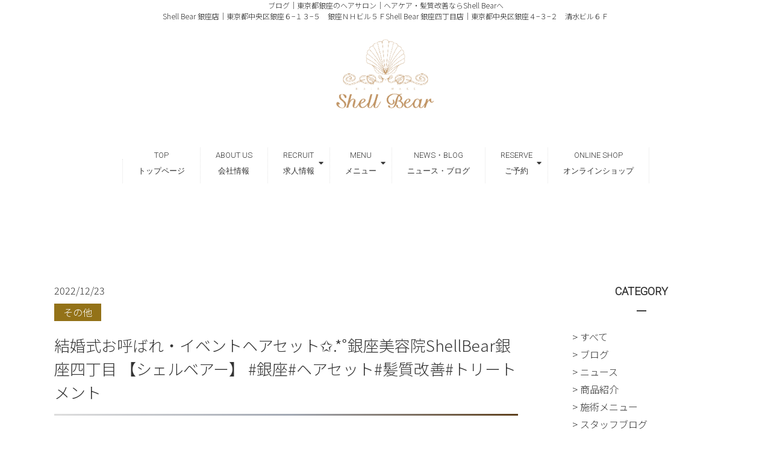

--- FILE ---
content_type: text/html; charset=utf-8
request_url: https://shellbear.com/news-blog_detail?actual_object_id=3010
body_size: 30390
content:
<!DOCTYPE html>
<html>
<head>
  <meta charset="utf-8">
  <meta name="viewport" content="width=device-width,initial-scale=1">

        <title>結婚式お呼ばれ・イベントヘアセット✩.*˚銀座美容院ShellBear銀座四丁目 【シェルベアー】 #銀座#ヘアセット#髪質改善#トリートメント｜銀座・有楽町でおすすめの美容室シェルベアー</title>
<meta name="description" content="美容室シェルベアーのブログ記事詳細ページです。銀座・有楽町で雑誌や口コミで人気・おすすめの美容室シェルベアーの公式サイト。全席カーテンで仕切られ、完全個室のシャンプー台を完備したヘアサロンです。是非ご覧ください。">
<meta name="keywords" content="銀座,東京都中央区,東銀座駅,新橋駅,美容室,ニュース,ブログ,その他">
<link rel="shortcut icon" type="image/x-icon" href="">
<link rel="apple-touch-icon" href="">
<link rel="canonical" href="https://shellbear.com/news-blog_detail?actual_object_id=3010">
<meta name="viewport" content="width=device-width">
<meta http-equiv= "Content-Type" content= "text/html; charset=utf-8">                 <meta name= "thumbnail" content= "http://160.16.153.90/upload/tenant_1/5a5fbfc352e122dfcb791f74c4177f04.JPG">                 <!-- 共通OGP設定 --><meta property= "og:type" content= "article">                 <meta name= "twitter:site" content= "@ShellBear12">                 <meta property= "og:title" content= "結婚式お呼ばれ・イベントヘアセット✩.*˚銀座美容院ShellBear銀座四丁目 【シェルベアー】 #銀座#ヘアセット#髪質改善#トリートメント">                 <meta property= "og:site_name" content= "Shell Bear">                 <meta property= "og:image" content= "https://shellbear.com//upload/tenant_1/a5fde6b73f59c9cab628c4f3c5a4adda.jpg">                 <!-- Twitterカードの設定 --><meta name= "twitter:card" content= "summary_large_image">                 

      <link rel="stylesheet" media="all" href="/assets/singular/view-d6b54e7723c987341abd70d8c3a369e39c16542f3179aa5696f33304cc04209d.css" />
      <link href="/css/1-3cccd6524fec46f7b6578a4410455e22.css" rel="stylesheet">
<link href="/css/2-46d6bdae78169e7b51fd2af9239b8607.css" rel="stylesheet">
<link href="/css/5-5b154941fa8bc90f4af58cd2b7f0ac0a.css" rel="stylesheet">

      <script src="/assets/singular/view-3bc88a0e6410831f43682b6bb9bd1e6cc86e72d1dbd3b472fff230a7a797aa12.js"></script>
  <script src="https://ajax.googleapis.com/ajax/libs/jquery/1.9.1/jquery.min.js" charset="utf-8"></script>
<script src="https://cdnjs.cloudflare.com/ajax/libs/object-fit-images/3.2.3/ofi.js" charset="utf-8"></script>
<script src="https://cdnjs.cloudflare.com/ajax/libs/jquery.matchHeight/0.7.2/jquery.matchHeight.js" charset="utf-8"></script>
<script src='/js/4-67059252bfaab6f5854d6c258ec4b827.js' charset="utf-8"></script>
  <script type="text/javascript">
    var _gaq = _gaq || [];
    _gaq.push(['_setAccount', 'UA-77502829-8']);
    _gaq.push(['_trackPageview']);
    (function () {
      var ga = document.createElement('script');
      ga.type = 'text/javascript';
      ga.async = true;
      ga.src = ('https:' == document.location.protocol ? 'https://ssl' : 'http://www') +
        '.google-analytics.com/ga.js';
      var s = document.getElementsByTagName('script')[0];
      s.parentNode.insertBefore(ga, s);
    })();
</script>
<!-- Google tag (gtag.js) -->
<script async src="https://www.googletagmanager.com/gtag/js?id=G-JRRL0N01F8"></script>
<script>
    window.dataLayer = window.dataLayer || [];
    function gtag(){dataLayer.push(arguments);}
    gtag('js', new Date());
    
    gtag('config', 'G-JRRL0N01F8');
</script>


  <meta name="csrf-param" content="authenticity_token" />
<meta name="csrf-token" content="nIF54cFk8GuGCDzQj2mL3LDti0793hJ-6rm4vC3SDx_QIGwOpyO4FV5jeJ7yrnYReZZq9XP9ba2WbEvp-d7S4A" />
</head>

  <body>
    <div id="wrapper">
        <div id="header">
            <h1>ブログ｜東京都銀座のヘアサロン｜ヘアケア・髪質改善ならShell Bearへ</h1>
            <div class="header">
                <div class="address">
                    <span>Shell Bear 銀座店｜東京都中央区銀座６−１３−５　銀座ＮＨビル５Ｆ</span><span>Shell Bear 銀座四丁目店｜東京都中央区銀座４−３−２　清水ビル６Ｆ</span>
                </div>
                <div class="header-logo"><a href="/" target="_self"><img src="/import/tenant_1/160.16.153.90/html/images/top/top1.png" width="230" height="96" alt="東京都銀座のヘアサロン｜ヘアケア・髪質改善ならShell Bearへ"></a></div>
            </div>
            <div id="gnav">
                <p><span class="n">menu</span></p>
                <ul class="up-d-flex up-fxw-wrap up-jc-c">
                    <li><a href="/" target="_self"><span>TOP</span><span>トップページ</span></a></li>
                    <li><a href="/about" target="_self"><span>ABOUT US</span><span>会社情報</span></a></li>
                    <li class="dropdown">
                        <span class="dropdown-btn"><span>RECRUIT</span><span>求人情報</span></span>
                        <ul>
                            <li><a href="/recruit_stylist" target="_self">Stylist</a></li>
                            <li><a href="/recruit_assistant" target="_self">Assistant</a></li>
                        </ul>
                    </li>
                    <li class="dropdown">
                        <a href="/menu" target="_self"><span>MENU</span><span>メニュー</span></a>
                        <ul>
                            <li><a href="/treatment" target="_self">Treatment</a></li>
                            <li><a href="/head_spa" target="_self">Headspa</a></li>
                        </ul>
                    </li>
                    <li class=""><a href="/news-blog" target="_self"><span>NEWS・BLOG</span><span>ニュース・ブログ</span></a></li>
                    <li class="dropdown">
                        <a href="javascript:void(0);"><span>RESERVE</span><span>ご予約</span></a>
                        <ul>
                            <li><a href="https://beauty.hotpepper.jp/slnH000311975/" target="_blank">銀座店</a></li>
                            <li><a href="https://beauty.hotpepper.jp/slnH000501048/" target="_blank">銀座四丁目店</a></li>
                        </ul>
                    </li>
                    <li><a href="/product" target="_self"><span>ONLINE SHOP</span><span>オンラインショップ</span></a></li>
                    <!-- <li> --><!-- <li ><a href='javascript:void(0);'>About Us</a></li> --><!-- <li ><a href='javascript:void(0);'>Menu</a></li> --><!-- <li ><a href='javascript:void(0);'>Q&A</a></li> --><!-- <li ><a href='javascript:void(0);'>Contact</a></li> --><!-- <li ><a href='javascript:void(0);'>Recruit</a></li> --><!-- </li> --><!-- <li class='dropdown'><a href='javascript:void(0);'>Reserve</a><ul ><li ><a href='https://beauty.hotpepper.jp/slnH000311975/' target='_blank'>銀座店</a></li><li ><a href='https://beauty.hotpepper.jp/slnH000501048/' target='_blank'>銀座四丁目店</a></li></ul></li> -->
                </ul>
            </div>
        </div>
        <div id="main" class="salon">
            <section class="product01box section-padding">
                <div class="inner1100">
                    <div class="up-d-flex up-jc-sb up-fxw-wrap tb">
                        <div class="left-cmn up-w-70%">
                            <div class="blog-detail">
                                <div class="titbox">
                                    <div class="day">2022/12/23</div>
                                    <div class="cate">その他</div>
                                    <div class="tit">結婚式お呼ばれ・イベントヘアセット✩.*˚銀座美容院ShellBear銀座四丁目 【シェルベアー】 #銀座#ヘアセット#髪質改善#トリートメント</div>
                                </div>
                                <div class="txt blog-news-detail">
                                    <div class="blogPostData cf">
                                        <p class="blogPostPhoto">こんにちは！</p>
                                        <p class="blogPostPhoto">結婚式お呼ばれ・イベントヘアセットのご紹介です！</p>
                                        <p class="blogPostPhoto"><br>
                                        </p>
                                        <p class="blogPostPhoto">今大人気の玉ねぎヘアで大人っぽさを印象づけるアレンジです︎💕</p>
                                        <p class="blogPostPhoto">衣装やメイク、雰囲気に似合うヘアセットをご提案させていただいております👗🤍🎀𓈒𓏸</p>
                                        <p class="blogPostPhoto">結婚式お呼ばれ･イベントヘアセットはぜひshellbearで‼️</p>
                                        <p class="blogPostPhoto"><b><br>
                                            </b></p>
                                        <p class="blogPostPhoto"><b><br>
                                            </b></p>
                                        <p class="blogPostPhoto"><b>≪配送をご希望のお客様≫</b><br>
                                        </p>
                                        <div class="blogPostBody">
                                            <div>
                                                <div>
                                                    <div>
                                                        <div>
                                                            <div>お店まで買いに来るのが大変、重くて持ち歩くのが大変。などのお声を多くいただいておりましたので、この度、配送サービスも始めました☆</div>
                                                            <div>ご自宅にいながら、ご希望の商品を受け取れます♪</div>
                                                            <div>
                                                                <br>
                                                            </div>
                                                            <div><b>≪オンラインショップでの購入≫</b></div>
                                                            <div>
                                                                <span><span>クレジットカード</span></span>での購入をご希望のお客様はShellBear公式アプリをダウンロード！</div>
                                                            <div><span>（アプリからの購入で、購入金額の1％ポイント付与でお得に）</span></div>
                                                            <div><span><br>
                                                                </span></div>
                                                            <div>APP　Storeで[shellbear]または[シェルベアー]で検索！</div>
                                                            <div>Google Playで[shellbear]または[シェルベアー]で検索！</div>
                                                            <div>
                                                                <br>
                                                            </div>
                                                            <div>
                                                                <span><b>≪URLからアプリダウンロードはこちら≫</b></span><br>
                                                            </div>
                                                            <div>
                                                                <div><a href="https://apps.apple.com/jp/app/shell-bear/id1515444598?itsct=apps_box_link&amp;itscg=30200">https://apps.apple.com/jp/app/shell-bear/id1515444598?itsct=apps_box_link&amp;itscg=30200</a></div>
                                                                <div><span><b><br>
                                                                        </b></span></div>
                                                                <div><span><b>≪QRコードからアプリダウンロードはこちら≫</b></span></div>
                                                            </div>
                                                            <div>
                                                                <img src="/import/tenant_1/160.16.109.61/akamon_shell_bear/static/page/main/QR.png"><br>
                                                            </div>
                                                            <div>
                                                                <br>
                                                            </div>
                                                            <div>ダウンロード後、画面左中央のオンラインショップで購入可能！<br>
                                                            </div>
                                                            <div>
                                                                <br>
                                                            </div>
                                                            <div>
                                                                <br>
                                                            </div>
                                                            <div><b>≪お問い合わせからの購入≫</b></div>
                                                            <div>・住所〒　</div>
                                                            <div>・お名前</div>
                                                            <div>・電話番号</div>
                                                            <div>・ご希望の商品名</div>
                                                            <div>・ご希望の配送日時</div>
                                                            <div>を下記問い合わせ先まで、ご連絡ください♪</div>
                                                            <span style="background-color: #ffffff;"></span>
                                                            <div style="background-color: #ffffff;">
                                                                <br>
                                                            </div>
                                                            <div style="background-color: #ffffff;"><font color="#454545" face=".HiraKakuInterface-W3"><b>・メールでのお問い合わせ</b></font></div>
                                                            <div style="background-color: #ffffff;">
                                                                <font color="#454545" face=".HiraKakuInterface-W3"></font><a href="mailto:ginza6@shellbear.com">ginza6@shellbear.com</a>
                                                            </div>
                                                            <div style="background-color: #ffffff;"><font color="#454545" face=".HiraKakuInterface-W3"><b>・LINE＠での問い合わせ</b></font></div>
                                                            <div style="background-color: #ffffff;"><font color="#454545" face=".HiraKakuInterface-W3"><a href="line://ti/p/@jjt0506p">こちらから</a>　</font></div>
                                                            <div style="background-color: #ffffff;"><font color="#454545" face=".HiraKakuInterface-W3"><b>・電話でのお問い合わせ</b></font></div>
                                                            <div style="background-color: #ffffff;"><font color="#454545" face=".HiraKakuInterface-W3"><a href="tel:0362643577">03-6264-3577</a></font></div>
                                                            <br style="background-color: #ffffff;">
                                                            <div>※全国送料一律1045円</div>
                                                            <div>※店頭購入または公式アプリ以外でのご購入は、お振込みにて承っております。</div>
                                                            <div>※ご注文確定後、翌日配送を行っておりますが、在庫状況により発送迄に1週間程いただく場合もございます。</div>
                                                        </div>
                                                        <div>
                                                            <br>
                                                        </div>
                                                        <a href="https://page.line.me/jjt0506p?openQrModal=true" title="友達追加"><img src="/import/tenant_1/160.16.109.61/akamon_shell_bear/static/page/main/linebotan.png"></a>
                                                    </div>
                                                    <br>
                                                </div>
                                                <br>
                                            </div>
                                        </div>
                                    </div>
                                </div>
                                <div class="back02"><a href="/news-blog" target="_self">一覧へ戻る</a></div>
                            </div>
                            <div class="blog-recommend blog-list section-marginT">
                                <div class="ttl">この記事を見た人はこんな記事も見ています</div>
                                <ul class="up-col-3 up-gapx-4% up-gapy-40 up-col-2@sp">
                                    <li class="altlist">
                                        <div class="pic up-adb"><a href="/news-blog_detail?actual_object_id=4891"><span class="up-ofi-100"><img src="/upload/tenant_1/369d447a9c663ae760531100957c9f8f.png"></span></a></div>
                                        <div class="day">2026/02/03</div>
                                        <div class="cate">商品紹介</div>
                                        <div class="tit alt"><a href="/news-blog_detail?actual_object_id=4891">【銀座・有楽町！ヘッドスパ＋正規品ホームケア商品付き！】ホットペッパー ビビビ祭 対象店舗｜最大50％ポイント還元クーポン掲載中｜エントリー必須｜銀座の美容院 ShellBear｜オージュア　バイカルテ　COTA　リファ　ケラスターゼ　ロアオイル　リケラエマルジョン　正規品取り扱い｜商品購入可能店舗｜シャンプー　トリートメント　ヘアオイル　ヘアミルク</a></div>
                                        <p class="back"><a href="/news-blog_detail?actual_object_id=4891">MORE</a></p>
                                    </li>
                                    <li class="altlist">
                                        <div class="pic up-adb"><a href="/news-blog_detail?actual_object_id=4888"><span class="up-ofi-100"><img src="/upload/tenant_1/369d447a9c663ae760531100957c9f8f.png"></span></a></div>
                                        <div class="day">2026/02/02</div>
                                        <div class="cate">商品紹介</div>
                                        <div class="tit alt"><a href="/news-blog_detail?actual_object_id=4888">【銀座・有楽町　トリートメント＋ヘアケア商品付き！】ホットペッパー ビビビ祭 対象店舗｜最大50％ポイント還元クーポン掲載中｜エントリー必須｜美容院 ShellBear｜オージュア　バイカルテ　COTA　リファ　ケラスターゼ　ロアオイル　リケラエマルジョン　正規品取り扱い店舗｜シャンプー・トリートメント・ヘアオイル購入OK！</a></div>
                                        <p class="back"><a href="/news-blog_detail?actual_object_id=4888">MORE</a></p>
                                    </li>
                                    <li class="altlist">
                                        <div class="pic up-adb"><a href="/news-blog_detail?actual_object_id=4887"><span class="up-ofi-100"><img src="/upload/tenant_1/369d447a9c663ae760531100957c9f8f.png"></span></a></div>
                                        <div class="day">2026/02/02</div>
                                        <div class="cate">商品紹介</div>
                                        <div class="tit alt"><a href="/news-blog_detail?actual_object_id=4887">【新橋・東京駅　徒歩圏内！ヘッドスパ＋ヘアケア商品付き！】ホットペッパー ビビビ祭 対象店舗｜最大50％ポイント還元クーポン掲載中｜エントリー必須｜銀座の美容院 ShellBear｜オージュア　バイカルテ　COTA　リファ　ケラスターゼ　ロアオイル　リケラエマルジョン　正規品取り扱い｜商品購入可能店舗</a></div>
                                        <p class="back"><a href="/news-blog_detail?actual_object_id=4887">MORE</a></p>
                                    </li>
                                </ul>
                            </div>
                        </div>
                        <div class="right-cmn up-w-25% blogwrap">
                            <div id="side">
                                <dl class="product-category">
                                    <dt>CATEGORY</dt>
                                    <dd>
                                        <ul>
                                            <li><a href="/news-blog" target="_self">&gt; すべて</a></li>
                                            <li><a href="/news-blog?search_customizable_object_id=1&amp;search_component_id=87&amp;search_component_value=%E3%83%96%E3%83%AD%E3%82%B0">&gt; ブログ</a></li>
                                            <li><a href="/news-blog?search_customizable_object_id=1&amp;search_component_id=87&amp;search_component_value=%E3%83%8B%E3%83%A5%E3%83%BC%E3%82%B9">&gt; ニュース</a></li>
                                            <li><a href="/news-blog?search_customizable_object_id=1&amp;search_component_id=26&amp;search_component_value=%E5%95%86%E5%93%81%E7%B4%B9%E4%BB%8B">&gt; 商品紹介</a></li>
                                            <li><a href="/news-blog?search_customizable_object_id=1&amp;search_component_id=26&amp;search_component_value=%E6%96%BD%E8%A1%93%E3%83%A1%E3%83%8B%E3%83%A5%E3%83%BC">&gt; 施術メニュー</a></li>
                                            <li><a href="/news-blog?search_customizable_object_id=1&amp;search_component_id=26&amp;search_component_value=%E3%82%B9%E3%82%BF%E3%83%83%E3%83%95%E3%83%96%E3%83%AD%E3%82%B0">&gt; スタッフブログ</a></li>
                                            <li><a href="/news-blog?search_customizable_object_id=1&amp;search_component_id=26&amp;search_component_value=%E3%81%9D%E3%81%AE%E4%BB%96">&gt; その他</a></li>
                                            <li><a href="/news-blog?search_customizable_object_id=1&amp;search_component_id=26&amp;search_component_value=%E3%82%B9%E3%82%BF%E3%82%A4%E3%83%AA%E3%82%B9%E3%83%88%E6%B1%82%E4%BA%BA">&gt; スタイリスト求人</a></li>
                                            <li><a href="/news-blog?search_customizable_object_id=1&amp;search_component_id=26&amp;search_component_value=%E3%82%A2%E3%82%B7%E3%82%B9%E3%82%BF%E3%83%B3%E3%83%88%E6%B1%82%E4%BA%BA">&gt; アシスタント求人</a></li>
                                        </ul>
                                    </dd>
                                </dl>
                                <dl>
                                    <dt>ARCHIVE</dt>
                                    <div>
                                        <dd><a href="/news-blog?search_customizable_object_id=1&amp;year=2026&amp;month=02">&gt; 2026-02</a></dd>
                                        <dd><a href="/news-blog?search_customizable_object_id=1&amp;year=2026&amp;month=01">&gt; 2026-01</a></dd>
                                        <dd><a href="/news-blog?search_customizable_object_id=1&amp;year=2025&amp;month=12">&gt; 2025-12</a></dd>
                                        <dd><a href="/news-blog?search_customizable_object_id=1&amp;year=2025&amp;month=11">&gt; 2025-11</a></dd>
                                        <dd><a href="/news-blog?search_customizable_object_id=1&amp;year=2025&amp;month=10">&gt; 2025-10</a></dd>
                                        <dd><a href="/news-blog?search_customizable_object_id=1&amp;year=2025&amp;month=09">&gt; 2025-09</a></dd>
                                        <dd><a href="/news-blog?search_customizable_object_id=1&amp;year=2025&amp;month=08">&gt; 2025-08</a></dd>
                                        <dd><a href="/news-blog?search_customizable_object_id=1&amp;year=2025&amp;month=07">&gt; 2025-07</a></dd>
                                        <dd><a href="/news-blog?search_customizable_object_id=1&amp;year=2025&amp;month=06">&gt; 2025-06</a></dd>
                                        <dd><a href="/news-blog?search_customizable_object_id=1&amp;year=2025&amp;month=05">&gt; 2025-05</a></dd>
                                        <dd><a href="/news-blog?search_customizable_object_id=1&amp;year=2025&amp;month=04">&gt; 2025-04</a></dd>
                                        <dd><a href="/news-blog?search_customizable_object_id=1&amp;year=2025&amp;month=03">&gt; 2025-03</a></dd>
                                    </div>
                                </dl>
                            </div>
                        </div>
                    </div>
                </div>
            </section>
        </div>
        <div id="footer">
            <p class="pagetop"><a href="#wrapper"><img src="/import/tenant_1/160.16.153.90/html/images/btn/page-top.png" alt="page top"></a></p>
            <div class="inner inner1100">
                <div class="f-logo">
                    <p class="pic"><a href="/" target="_self"><img src="/import/tenant_1/160.16.153.90/html/images/top/top1.png" alt="シェルベアー"></a></p>
                </div>
                <ul class="footer-nav">
                    <li><a href="/" target="_self">TOP</a></li>
                    <li><a href="/about" target="_self">About Us</a></li>
                    <li><a href="/staff" target="_self">Staff</a></li>
                    <li><a href="/style" target="_self">Style Gallery</a></li>
                    <li><a href="/voice" target="_self">Customer's Voice</a></li>
                    <li><a href="/menu" target="_self">Menu</a></li>
                    <li><a href="/treatment" target="_self">Treatment</a></li>
                    <li><a href="/head_spa" target="_self">Head Spa</a></li>
                    <li><a href="/product" target="_self">ONLINE SHOP</a></li>
                    <li><a href="/recruit_assistant" target="_self">Recruit(Assistant)</a></li>
                    <li><a href="/recruit_stylist" target="_self">Recruit(Stylist)</a></li>
                    <li><a href="/news-blog" target="_self">News・Blog</a></li>
                    <li><a href="/faq" target="_self">Q&amp;A</a></li>
                    <li><a href="https://shellbear.com/contact" target="_self">Contact</a></li>
                </ul>
            </div>
            <p class="copy">Copyright © Shell Bear｜ヘアサロン All Right Reserved.</p>
            <div class="sp-fix-box recruit-fixed-box">
                <ul class="up-d-flex">
                    <li>
                        <div class="item contact recruit-button-entry"><a href="/contact" target="_blank">応募はこちら</a></div>
                    </li>
                    <li>
                        <div class="item contact recruit-button-tour" target="_blank"><a href="/contact" target="_self">サロン見学はこちら</a></div>
                    </li>
                </ul>
            </div>
            <div class="sp-fix-box">
                <div data-ab-test-block="617b0fbdb107b62259f4a271ce368374">
                    <div data-ab-test-contents="617b0fbdb107b62259f4a271ce368374" style="min-height: 50px;">
                        <ul class="up-d-flex">
                            <li>
                                <div class="item contact"><a href="https://beauty.hotpepper.jp/slnH000311975/" target="_blank" data-ab-test-conversion-button="">ご予約はこちら</a></div>
                            </li>
                            <li>
                                <div class="item contact online" target="_blank"><a href="/product" target="_self">オンラインストア</a></div>
                            </li>
                        </ul>
                    </div>
                    <div data-ab-test-contents="9d4efb749e823e6928229b449e69a90a" style="min-height: 50px;">
                        <ul class="up-d-flex">
                            <li>
                                <div class="item contact online" target="_blank"><a href="/product" target="_self">オンラインストア</a></div>
                            </li>
                            <li>
                                <div class="item contact"><a href="https://beauty.hotpepper.jp/slnH000311975/" target="_blank" data-ab-test-conversion-button="">ご予約はこちら</a></div>
                            </li>
                        </ul>
                    </div>
                </div>
            </div>
        </div>
    </div>
    <script defer src="https://tag-plus-bucket-for-distribution.s3.ap-northeast-1.amazonaws.com/service/7TEC76lWqsJaaq3J.js"></script>

  

            <script type="text/javascript">
    $(function(){
      setActualObjectViewHistory("3010");
    })
</script>
  </body>

</html>


--- FILE ---
content_type: text/css
request_url: https://shellbear.com/css/1-3cccd6524fec46f7b6578a4410455e22.css
body_size: 265413
content:
@charset "utf-8";
/* version 1.0.1 */
html {
  color: #000;
  font-weight: normal;
  font-size: 16px;
  font-family: "游ゴシック", YuGothic, Hiragino Sans, "ヒラギノ角ゴ ProN W3", "Hiragino Kaku Gothic Pro", Hiragino Kaku Gothic ProN, "メイリオ", Meiryo, "ＭＳ Ｐゴシック", sans-serif;
/* font-family "游明朝", "YuMincho", "ヒラギノ明朝 ProN W3", "Hiragino Mincho ProN", "HG明朝", "Sawarabi Mincho", serif */
/* font-family: "メイリオ", Meiryo, "ヒラギノ角ゴ Pro W3", "Hiragino Kaku Gothic Pro", sans-serif; */
/* font-family: "ヒラギノ丸ゴ Pro W4", "ヒラギノ丸ゴ Pro", "Hiragino Maru Gothic Pro", "ヒラギノ角ゴ Pro W3", "Hiragino Kaku Gothic Pro", "HG丸ゴシックM-PRO", "HGMaruGothicMPRO"; */
  line-height: 1.5;
  -webkit-text-size-adjust: 100%;
  word-break: break-word;
}
*,
:after,
:before {
  -webkit-box-sizing: border-box;
          box-sizing: border-box;
}
body,
div,
blockquote,
dl,
dt,
dd,
ul,
ol,
li,
h1,
h2,
h3,
h4,
h5,
h6,
hr,
form,
input,
button,
figure,
figcaption,
p,
pre,
a,
time {
  margin: 0;
  padding: 0;
}
h1,
h2,
h3,
h4,
h5,
h6 {
  color: inherit;
  font-weight: inherit;
  font-size: inherit;
  font-family: inherit;
  line-height: inherit;
}
button,
input,
optgroup,
select,
textarea {
  padding: 0;
  color: inherit;
  line-height: inherit;
}
svg,
video,
canvas,
audio,
iframe,
embed,
object {
  display: block;
}
button,
input,
optgroup,
select,
textarea {
  margin: 0;
  font-size: 100%;
  font-family: inherit;
  line-height: 1.15;
}
img,
video,
iframe {
  max-width: 100%;
  height: auto;
}
b,
strong {
  font-weight: bolder;
}
ol,
ul {
  list-style: none;
}
time {
  display: block;
}
img {
  border-style: none;
  vertical-align: top;
  border: none;
  max-width: 100%;
  height: auto;
}
img:not([src*="."]) {
  display: none;
}
button,
[role="button"] {
  cursor: pointer;
}
table {
  border-collapse: collapse;
}
th {
  font-weight: normal;
}
.img img {
  text-align: center;
}
.map {
  position: relative;
  overflow: hidden;
}
.map:after {
  display: block;
  padding-top: 50%;
  content: "";
}
.map iframe {
  position: absolute;
  top: 0;
  right: 0;
  left: 0;
  margin: auto;
  max-width: initial;
  width: 100%;
  height: 100%;
}
a,
button {
  color: inherit;
  text-decoration: none;
  -webkit-transition: 0.4s ease;
  transition: 0.4s ease;
}
a:hover,
button:hover {
  opacity: 0.6;
  text-decoration: none;
  color: inherit;
  cursor: pointer;
}
a[href*="tel"],
button[href*="tel"] {
  pointer-events: none;
}
@media (max-width: 1024px) {
  a[href*="tel"],
  button[href*="tel"] {
    pointer-events: initial !important;
  }
}
.wrapper {
  overflow: hidden;
  min-width: 320px;
}
[data-element-id] .wrapper {
  padding-top: 0 !important;
  opacity: 1;
}
/* inner */
.inner500,
.inner600,
.inner700,
.inner800,
.inner900,
.inner,
.inner1100,
.inner1200,
.inner1300,
.inner1400,
.inner1500 {
  margin-left: auto;
  margin-right: auto;
}
.inner500,
.inner600,
.inner700,
.inner800,
.inner900,
.inner {
  width: 92%;
}
.inner1100,
.inner1200,
.inner1300,
.inner1400,
.inner1500 {
  width: 98%;
}
.inner500 {
  max-width: 500px;
}
.inner600 {
  max-width: 600px;
}
.inner700 {
  max-width: 700px;
}
.inner800 {
  max-width: 800px;
}
.inner900 {
  max-width: 900px;
}
.inner {
  max-width: 1000px;
}
.inner1100 {
  max-width: 1100px;
}
.inner1200 {
  max-width: 1200px;
}
.inner1300 {
  max-width: 1300px;
}
.inner1400 {
  max-width: 1400px;
}
.inner1500 {
  max-width: 1500px;
}
@media (max-width: 1024px) {
  .inner500,
  .inner600,
  .inner700,
  .inner800,
  .inner900,
  .inner,
  .inner1100,
  .inner1200,
  .inner1300,
  .inner1400,
  .inner1500 {
    max-width: 768px;
    width: 96%;
  }
}
[class*="heightLine"] {
  display: block;
}
/* フィード */
.fead-mv {
  opacity: 0;
}
.fead-mv.mv {
  opacity: 1;
  -webkit-transition: 0.5s ease-out;
  transition: 0.5s ease-out;
}
.fead-up {
  opacity: 0;
  -webkit-transform: translateY(50px);
      -ms-transform: translateY(50px);
          transform: translateY(50px);
}
.fead-up.mv {
  opacity: 1;
  -webkit-transform: translateY(0);
      -ms-transform: translateY(0);
          transform: translateY(0);
  -webkit-transition: 0.5s ease-out;
  transition: 0.5s ease-out;
}
.fead-right {
  opacity: 0;
  -webkit-transform: translateX(-20%);
      -ms-transform: translateX(-20%);
          transform: translateX(-20%);
}
.fead-right.mv {
  opacity: 1;
  -webkit-transform: translateX(0);
      -ms-transform: translateX(0);
          transform: translateX(0);
  -webkit-transition: 1s;
  transition: 1s;
}
.fead-left {
  opacity: 0;
  -webkit-transform: translateX(20%);
      -ms-transform: translateX(20%);
          transform: translateX(20%);
}
.fead-left.mv {
  opacity: 1;
  -webkit-transform: translateX(0);
      -ms-transform: translateX(0);
          transform: translateX(0);
  -webkit-transition: 1s;
  transition: 1s;
}
/* clear */
.up-clear {
  clear: both;
}
.up-clearfix {
  display: block;
}
.up-clearfix:before {
  display: block;
  clear: both;
  content: "";
}
.up-clearfix:after {
  display: block;
  clear: both;
  content: "";
}
/* overflow */
.up-over-hidden {
  overflow: hidden;
}
/* font-family */
.up-ff-gothic {
  font-family: "游ゴシック", "Yu Gothic", YuGothic, "Hiragino Sans W3", "Hiragino Kaku Gothic ProN", "ヒラギノ角ゴ ProN W3", "メイリオ", Meiryo, "ＭＳ Ｐゴシック", "MS PGothic", sans-serif;
}
.up-ff-mincho {
  font-family: "游明朝", YuMincho, "Hiragino Mincho ProN W3", "ヒラギノ明朝 ProN W3", "Hiragino Mincho ProN", "HG明朝E", "ＭＳ Ｐ明朝", "ＭＳ 明朝", serif;
}
.up-ff-meiryo {
  font-family: "メイリオ", Meiryo, "ヒラギノ角ゴ Pro W3", "Hiragino Kaku Gothic Pro", sans-serif;
}
/* font-style */
.up-fs-italic {
  font-style: italic;
}
/* text-decoration */
.up-td-under {
  text-decoration: underline;
}
/* list-style-type */
.up-lst-disc {
  list-style-type: disc;
}
.up-lst-deci {
  list-style-type: decimal;
}
/* list-style-position */
.up-lsp-in {
  list-style-position: inside;
}
.up-lsp-out {
  list-style-position: outside;
}
/* font-weight */
.up-fw-light {
  font-weight: lighter;
}
.up-fw-normal {
  font-weight: normal;
}
.up-fw-bold {
  font-weight: bold;
}
/* cursor */
.up-cur-pointer {
  cursor: pointer;
}
/* 画像比率固定 */
[class*="up-ofi"] {
  position: relative;
  display: block;
  width: 100%;
}
[class*="up-ofi"] img {
  width: 100%;
  height: 100% !important;
/* IE対策 */
  font-family: "object-fit: cover; object-position: 50% 50%;";
  -o-object-fit: cover;
     object-fit: cover;
  -o-object-position: 50% 50%;
     object-position: 50% 50%;
}
/* 子要素のaタグをブロック化 */
.up-adb a {
  display: block;
}
/* ３点リーダー（１行） */
.up-reader1 {
  overflow: hidden;
  text-overflow: ellipsis;
  white-space: nowrap;
}
/* 正円 */
.up-circle {
  overflow: hidden;
  border-radius: 50%;
}
/*===================================
  以下@tb,@spが用意されているクラス
===================================*/
/* display */
.up-d-block {
  display: block;
}
.up-d-iblock {
  display: inline-block;
}
.up-d-flex {
  display: -webkit-box;
  display: -webkit-flex;
  display: -ms-flexbox;
  display: flex;
}
.up-d-none {
  display: none;
}
/* box-sizing */
.up-bz-content {
  -webkit-box-sizing: content-box;
          box-sizing: content-box;
}
/* position */
.up-pos-rel {
  position: relative;
}
.up-pos-abs {
  position: absolute;
}
.up-pos-fix {
  position: fixed;
}
/* z-index */
.up-z-n5 {
  z-index: -5;
}
.up-z-n4 {
  z-index: -4;
}
.up-z-n3 {
  z-index: -3;
}
.up-z-n2 {
  z-index: -2;
}
.up-z-n1 {
  z-index: -1;
}
.up-z-0 {
  z-index: 0;
}
.up-z-1 {
  z-index: 1;
}
.up-z-2 {
  z-index: 2;
}
.up-z-3 {
  z-index: 3;
}
.up-z-4 {
  z-index: 4;
}
.up-z-5 {
  z-index: 5;
}
/* color */
.up-c-red {
  color: #f00;
}
.up-c-blue {
  color: #00f;
}
.up-c-yellow {
  color: #ff0;
}
.up-c-gray {
  color: #808080;
}
.up-c-black {
  color: #000;
}
.up-c-white {
  color: #fff;
}
/* background-color */
.up-bgc-red {
  background-color: #f00;
}
.up-bgc-blue {
  background-color: #00f;
}
.up-bgc-yellow {
  background-color: #ff0;
}
.up-bgc-gray {
  background-color: #808080;
}
.up-bgc-black {
  background-color: #000;
}
.up-bgc-white {
  background-color: #fff;
}
/* text-align */
.up-ta-c {
  text-align: center;
}
.up-ta-l {
  text-align: left;
}
.up-ta-r {
  text-align: right;
}
/* font-size */
.up-fz-10 {
  font-size: 10px;
}
.up-fz-11 {
  font-size: 11px;
}
.up-fz-12 {
  font-size: 12px;
}
.up-fz-13 {
  font-size: 13px;
}
.up-fz-14 {
  font-size: 14px;
}
.up-fz-15 {
  font-size: 15px;
}
.up-fz-16 {
  font-size: 16px;
}
.up-fz-17 {
  font-size: 17px;
}
.up-fz-18 {
  font-size: 18px;
}
.up-fz-19 {
  font-size: 19px;
}
.up-fz-20 {
  font-size: 20px;
}
.up-fz-22 {
  font-size: 22px;
}
.up-fz-24 {
  font-size: 24px;
}
.up-fz-26 {
  font-size: 26px;
}
.up-fz-28 {
  font-size: 28px;
}
.up-fz-30 {
  font-size: 30px;
}
.up-fz-32 {
  font-size: 32px;
}
.up-fz-34 {
  font-size: 34px;
}
.up-fz-36 {
  font-size: 36px;
}
.up-fz-38 {
  font-size: 38px;
}
.up-fz-40 {
  font-size: 40px;
}
.up-fz-42 {
  font-size: 42px;
}
.up-fz-44 {
  font-size: 44px;
}
.up-fz-46 {
  font-size: 46px;
}
.up-fz-48 {
  font-size: 48px;
}
.up-fz-50 {
  font-size: 50px;
}
.up-fz-52 {
  font-size: 52px;
}
.up-fz-54 {
  font-size: 54px;
}
.up-fz-56 {
  font-size: 56px;
}
.up-fz-58 {
  font-size: 58px;
}
.up-fz-60 {
  font-size: 60px;
}
.up-fz-62 {
  font-size: 62px;
}
.up-fz-64 {
  font-size: 64px;
}
.up-fz-66 {
  font-size: 66px;
}
.up-fz-68 {
  font-size: 68px;
}
.up-fz-70 {
  font-size: 70px;
}
.up-fz-80 {
  font-size: 80px;
}
.up-fz-100 {
  font-size: 100px;
}
.up-fz-120 {
  font-size: 120px;
}
.up-fz-140 {
  font-size: 140px;
}
.up-fz-1vw {
  font-size: 1vw;
}
.up-fz-1\.1vw {
  font-size: 1.1vw;
}
.up-fz-1\.2vw {
  font-size: 1.2vw;
}
.up-fz-1\.3vw {
  font-size: 1.3vw;
}
.up-fz-1\.4vw {
  font-size: 1.4vw;
}
.up-fz-1\.5vw {
  font-size: 1.5vw;
}
.up-fz-1\.6vw {
  font-size: 1.6vw;
}
.up-fz-1\.7vw {
  font-size: 1.7vw;
}
.up-fz-1\.8vw {
  font-size: 1.8vw;
}
.up-fz-1\.9vw {
  font-size: 1.9vw;
}
.up-fz-2vw {
  font-size: 2vw;
}
.up-fz-2\.1vw {
  font-size: 2.1vw;
}
.up-fz-2\.2vw {
  font-size: 2.2vw;
}
.up-fz-2\.3vw {
  font-size: 2.3vw;
}
.up-fz-2\.4vw {
  font-size: 2.4vw;
}
.up-fz-2\.5vw {
  font-size: 2.5vw;
}
.up-fz-2\.6vw {
  font-size: 2.6vw;
}
.up-fz-2\.7vw {
  font-size: 2.7vw;
}
.up-fz-2\.8vw {
  font-size: 2.8vw;
}
.up-fz-2\.9vw {
  font-size: 2.9vw;
}
.up-fz-3vw {
  font-size: 3vw;
}
/* line-height */
.up-lh-1 {
  line-height: 1;
}
.up-lh-1\.1 {
  line-height: 1.1;
}
.up-lh-1\.2 {
  line-height: 1.2;
}
.up-lh-1\.3 {
  line-height: 1.3;
}
.up-lh-1\.4 {
  line-height: 1.4;
}
.up-lh-1\.5 {
  line-height: 1.5;
}
.up-lh-1\.6 {
  line-height: 1.6;
}
.up-lh-1\.7 {
  line-height: 1.7;
}
.up-lh-1\.8 {
  line-height: 1.8;
}
.up-lh-1\.9 {
  line-height: 1.9;
}
.up-lh-2 {
  line-height: 2;
}
.up-lh-2\.1 {
  line-height: 2.1;
}
.up-lh-2\.2 {
  line-height: 2.2;
}
.up-lh-2\.3 {
  line-height: 2.3;
}
.up-lh-2\.4 {
  line-height: 2.4;
}
.up-lh-2\.5 {
  line-height: 2.5;
}
.up-lh-2\.6 {
  line-height: 2.6;
}
.up-lh-2\.7 {
  line-height: 2.7;
}
.up-lh-2\.8 {
  line-height: 2.8;
}
.up-lh-2\.9 {
  line-height: 2.9;
}
.up-lh-3 {
  line-height: 3;
}
/* br */
.up-br br {
  display: inline;
}
.up-br-none br {
  display: none;
}
/* flex-wrap */
.up-fxw-wrap {
  -webkit-flex-wrap: wrap;
      -ms-flex-wrap: wrap;
          flex-wrap: wrap;
}
.up-fxw-wrapr {
  -webkit-flex-wrap: wrap-reverse;
      -ms-flex-wrap: wrap-reverse;
          flex-wrap: wrap-reverse;
}
.up-fxw-nowrap {
  -webkit-flex-wrap: nowrap;
      -ms-flex-wrap: nowrap;
          flex-wrap: nowrap;
}
/* flex-direction */
.up-fxd-row {
  -webkit-box-orient: horizontal;
  -webkit-box-direction: normal;
  -webkit-flex-direction: row;
      -ms-flex-direction: row;
          flex-direction: row;
}
.up-fxd-rowr {
  -webkit-box-orient: horizontal;
  -webkit-box-direction: reverse;
  -webkit-flex-direction: row-reverse;
      -ms-flex-direction: row-reverse;
          flex-direction: row-reverse;
}
.up-fxd-col {
  -webkit-box-orient: vertical;
  -webkit-box-direction: normal;
  -webkit-flex-direction: column;
      -ms-flex-direction: column;
          flex-direction: column;
}
.up-fxd-colr {
  -webkit-box-orient: vertical;
  -webkit-box-direction: reverse;
  -webkit-flex-direction: column-reverse;
      -ms-flex-direction: column-reverse;
          flex-direction: column-reverse;
}
/* 偶数と奇数番目で左右反転 */
.up-fxd-even > *:nth-child(even),
.up-fxd-odd > *:nth-child(odd) {
  -webkit-box-orient: horizontal;
  -webkit-box-direction: reverse;
  -webkit-flex-direction: row-reverse;
      -ms-flex-direction: row-reverse;
          flex-direction: row-reverse;
}
/* justify-content */
.up-jc-fs {
  -webkit-box-pack: start;
  -webkit-justify-content: flex-start;
      -ms-flex-pack: start;
          justify-content: flex-start;
}
.up-jc-fe {
  -webkit-box-pack: end;
  -webkit-justify-content: flex-end;
      -ms-flex-pack: end;
          justify-content: flex-end;
}
.up-jc-c {
  -webkit-box-pack: center;
  -webkit-justify-content: center;
      -ms-flex-pack: center;
          justify-content: center;
}
.up-jc-sb {
  -webkit-box-pack: justify;
  -webkit-justify-content: space-between;
      -ms-flex-pack: justify;
          justify-content: space-between;
}
.up-jc-sa {
  -webkit-justify-content: space-around;
      -ms-flex-pack: distribute;
          justify-content: space-around;
}
.up-jc-se {
  -webkit-box-pack: space-evenly;
  -webkit-justify-content: space-evenly;
      -ms-flex-pack: space-evenly;
          justify-content: space-evenly;
}
/* align-items */
.up-ai-fs {
  -webkit-box-align: start;
  -webkit-align-items: flex-start;
      -ms-flex-align: start;
          align-items: flex-start;
}
.up-ai-c {
  -webkit-box-align: center;
  -webkit-align-items: center;
      -ms-flex-align: center;
          align-items: center;
}
.up-ai-fe {
  -webkit-box-align: end;
  -webkit-align-items: flex-end;
      -ms-flex-align: end;
          align-items: flex-end;
}
.up-ai-b {
  -webkit-box-align: baseline;
  -webkit-align-items: baseline;
      -ms-flex-align: baseline;
          align-items: baseline;
}
.up-ai-s {
  -webkit-box-align: stretch;
  -webkit-align-items: stretch;
      -ms-flex-align: stretch;
          align-items: stretch;
}
/* align-content */
.up-ac-fs {
  -webkit-align-content: flex-start;
      -ms-flex-line-pack: start;
          align-content: flex-start;
}
.up-ac-c {
  -webkit-align-content: center;
      -ms-flex-line-pack: center;
          align-content: center;
}
.up-ac-fe {
  -webkit-align-content: flex-end;
      -ms-flex-line-pack: end;
          align-content: flex-end;
}
.up-ac-sb {
  -webkit-align-content: space-between;
      -ms-flex-line-pack: justify;
          align-content: space-between;
}
.up-ac-sa {
  -webkit-align-content: space-around;
      -ms-flex-line-pack: distribute;
          align-content: space-around;
}
/* align-self */
.up-as-fs {
  -webkit-align-self: flex-start;
      -ms-flex-item-align: start;
          align-self: flex-start;
}
.up-as-c {
  -webkit-align-self: center;
      -ms-flex-item-align: center;
          align-self: center;
}
.up-as-s {
  -webkit-align-self: stretch;
      -ms-flex-item-align: stretch;
          align-self: stretch;
}
.up-as-fe {
  -webkit-align-self: flex-end;
      -ms-flex-item-align: end;
          align-self: flex-end;
}
.up-as-auto {
  -webkit-align-self: auto;
      -ms-flex-item-align: auto;
          align-self: auto;
}
/* grow, shrink */
.up-fxg-0 {
  -webkit-box-flex: 0;
  -webkit-flex-grow: 0;
      -ms-flex-positive: 0;
          flex-grow: 0;
}
.up-fxg-1 {
  -webkit-box-flex: 1;
  -webkit-flex-grow: 1;
      -ms-flex-positive: 1;
          flex-grow: 1;
}
.up-fxsh-0 {
  -webkit-flex-shrink: 0;
      -ms-flex-negative: 0;
          flex-shrink: 0;
}
.up-fxsh-1 {
  -webkit-flex-shrink: 1;
      -ms-flex-negative: 1;
          flex-shrink: 1;
}
/* width(px) */
.up-w-auto {
  width: auto;
}
.up-w-0 {
  width: 0px;
}
.up-w-1 {
  width: 1px;
}
.up-w-2 {
  width: 2px;
}
.up-w-3 {
  width: 3px;
}
.up-w-4 {
  width: 4px;
}
.up-w-5 {
  width: 5px;
}
.up-w-6 {
  width: 6px;
}
.up-w-7 {
  width: 7px;
}
.up-w-8 {
  width: 8px;
}
.up-w-9 {
  width: 9px;
}
.up-w-10 {
  width: 10px;
}
.up-w-20 {
  width: 20px;
}
.up-w-30 {
  width: 30px;
}
.up-w-40 {
  width: 40px;
}
.up-w-50 {
  width: 50px;
}
.up-w-60 {
  width: 60px;
}
.up-w-70 {
  width: 70px;
}
.up-w-80 {
  width: 80px;
}
.up-w-90 {
  width: 90px;
}
.up-w-100 {
  width: 100px;
}
.up-w-110 {
  width: 110px;
}
.up-w-120 {
  width: 120px;
}
.up-w-130 {
  width: 130px;
}
.up-w-140 {
  width: 140px;
}
.up-w-150 {
  width: 150px;
}
.up-w-160 {
  width: 160px;
}
.up-w-170 {
  width: 170px;
}
.up-w-180 {
  width: 180px;
}
.up-w-190 {
  width: 190px;
}
.up-w-200 {
  width: 200px;
}
.up-w-210 {
  width: 210px;
}
.up-w-220 {
  width: 220px;
}
.up-w-230 {
  width: 230px;
}
.up-w-240 {
  width: 240px;
}
.up-w-250 {
  width: 250px;
}
.up-w-260 {
  width: 260px;
}
.up-w-270 {
  width: 270px;
}
.up-w-280 {
  width: 280px;
}
.up-w-290 {
  width: 290px;
}
.up-w-300 {
  width: 300px;
}
.up-w-350 {
  width: 350px;
}
.up-w-400 {
  width: 400px;
}
.up-w-450 {
  width: 450px;
}
.up-w-500 {
  width: 500px;
}
.up-w-550 {
  width: 550px;
}
.up-w-600 {
  width: 600px;
}
.up-w-650 {
  width: 650px;
}
.up-w-700 {
  width: 700px;
}
.up-w-750 {
  width: 750px;
}
.up-w-800 {
  width: 800px;
}
.up-w-850 {
  width: 850px;
}
.up-w-900 {
  width: 900px;
}
.up-w-950 {
  width: 950px;
}
.up-w-1000 {
  width: 1000px;
}
/* width(%) */
.up-w-48\% {
  width: 48%;
}
.up-w-5\% {
  width: 5%;
}
.up-w-10\% {
  width: 10%;
}
.up-w-15\% {
  width: 15%;
}
.up-w-20\% {
  width: 20%;
}
.up-w-25\% {
  width: 25%;
}
.up-w-30\% {
  width: 30%;
}
.up-w-35\% {
  width: 35%;
}
.up-w-40\% {
  width: 40%;
}
.up-w-45\% {
  width: 45%;
}
.up-w-50\% {
  width: 50%;
}
.up-w-55\% {
  width: 55%;
}
.up-w-60\% {
  width: 60%;
}
.up-w-65\% {
  width: 65%;
}
.up-w-70\% {
  width: 70%;
}
.up-w-75\% {
  width: 75%;
}
.up-w-80\% {
  width: 80%;
}
.up-w-85\% {
  width: 85%;
}
.up-w-90\% {
  width: 90%;
}
.up-w-95\% {
  width: 95%;
}
.up-w-100\% {
  width: 100%;
}
/* min-width(px) */
.up-minw-auto {
  min-width: auto;
}
.up-minw-0 {
  min-width: 0px;
}
.up-minw-1 {
  min-width: 1px;
}
.up-minw-2 {
  min-width: 2px;
}
.up-minw-3 {
  min-width: 3px;
}
.up-minw-4 {
  min-width: 4px;
}
.up-minw-5 {
  min-width: 5px;
}
.up-minw-6 {
  min-width: 6px;
}
.up-minw-7 {
  min-width: 7px;
}
.up-minw-8 {
  min-width: 8px;
}
.up-minw-9 {
  min-width: 9px;
}
.up-minw-10 {
  min-width: 10px;
}
.up-minw-20 {
  min-width: 20px;
}
.up-minw-30 {
  min-width: 30px;
}
.up-minw-40 {
  min-width: 40px;
}
.up-minw-50 {
  min-width: 50px;
}
.up-minw-60 {
  min-width: 60px;
}
.up-minw-70 {
  min-width: 70px;
}
.up-minw-80 {
  min-width: 80px;
}
.up-minw-90 {
  min-width: 90px;
}
.up-minw-100 {
  min-width: 100px;
}
.up-minw-110 {
  min-width: 110px;
}
.up-minw-120 {
  min-width: 120px;
}
.up-minw-130 {
  min-width: 130px;
}
.up-minw-140 {
  min-width: 140px;
}
.up-minw-150 {
  min-width: 150px;
}
.up-minw-160 {
  min-width: 160px;
}
.up-minw-170 {
  min-width: 170px;
}
.up-minw-180 {
  min-width: 180px;
}
.up-minw-190 {
  min-width: 190px;
}
.up-minw-200 {
  min-width: 200px;
}
.up-minw-210 {
  min-width: 210px;
}
.up-minw-220 {
  min-width: 220px;
}
.up-minw-230 {
  min-width: 230px;
}
.up-minw-240 {
  min-width: 240px;
}
.up-minw-250 {
  min-width: 250px;
}
.up-minw-260 {
  min-width: 260px;
}
.up-minw-270 {
  min-width: 270px;
}
.up-minw-280 {
  min-width: 280px;
}
.up-minw-290 {
  min-width: 290px;
}
.up-minw-300 {
  min-width: 300px;
}
.up-minw-350 {
  min-width: 350px;
}
.up-minw-400 {
  min-width: 400px;
}
.up-minw-450 {
  min-width: 450px;
}
.up-minw-500 {
  min-width: 500px;
}
.up-minw-550 {
  min-width: 550px;
}
.up-minw-600 {
  min-width: 600px;
}
.up-minw-650 {
  min-width: 650px;
}
.up-minw-700 {
  min-width: 700px;
}
.up-minw-750 {
  min-width: 750px;
}
.up-minw-800 {
  min-width: 800px;
}
.up-minw-850 {
  min-width: 850px;
}
.up-minw-900 {
  min-width: 900px;
}
.up-minw-950 {
  min-width: 950px;
}
.up-minw-1000 {
  min-width: 1000px;
}
/* min-width(%) */
.up-minw-48\% {
  min-width: 48%;
}
.up-minw-5\% {
  min-width: 5%;
}
.up-minw-10\% {
  min-width: 10%;
}
.up-minw-15\% {
  min-width: 15%;
}
.up-minw-20\% {
  min-width: 20%;
}
.up-minw-25\% {
  min-width: 25%;
}
.up-minw-30\% {
  min-width: 30%;
}
.up-minw-35\% {
  min-width: 35%;
}
.up-minw-40\% {
  min-width: 40%;
}
.up-minw-45\% {
  min-width: 45%;
}
.up-minw-50\% {
  min-width: 50%;
}
.up-minw-55\% {
  min-width: 55%;
}
.up-minw-60\% {
  min-width: 60%;
}
.up-minw-65\% {
  min-width: 65%;
}
.up-minw-70\% {
  min-width: 70%;
}
.up-minw-75\% {
  min-width: 75%;
}
.up-minw-80\% {
  min-width: 80%;
}
.up-minw-85\% {
  min-width: 85%;
}
.up-minw-90\% {
  min-width: 90%;
}
.up-minw-95\% {
  min-width: 95%;
}
.up-minw-100\% {
  min-width: 100%;
}
/* max-width(px) */
.up-maxw-0 {
  max-width: 0px;
}
.up-maxw-1 {
  max-width: 1px;
}
.up-maxw-2 {
  max-width: 2px;
}
.up-maxw-3 {
  max-width: 3px;
}
.up-maxw-4 {
  max-width: 4px;
}
.up-maxw-5 {
  max-width: 5px;
}
.up-maxw-6 {
  max-width: 6px;
}
.up-maxw-7 {
  max-width: 7px;
}
.up-maxw-8 {
  max-width: 8px;
}
.up-maxw-9 {
  max-width: 9px;
}
.up-maxw-10 {
  max-width: 10px;
}
.up-maxw-20 {
  max-width: 20px;
}
.up-maxw-30 {
  max-width: 30px;
}
.up-maxw-40 {
  max-width: 40px;
}
.up-maxw-50 {
  max-width: 50px;
}
.up-maxw-60 {
  max-width: 60px;
}
.up-maxw-70 {
  max-width: 70px;
}
.up-maxw-80 {
  max-width: 80px;
}
.up-maxw-90 {
  max-width: 90px;
}
.up-maxw-100 {
  max-width: 100px;
}
.up-maxw-110 {
  max-width: 110px;
}
.up-maxw-120 {
  max-width: 120px;
}
.up-maxw-130 {
  max-width: 130px;
}
.up-maxw-140 {
  max-width: 140px;
}
.up-maxw-150 {
  max-width: 150px;
}
.up-maxw-160 {
  max-width: 160px;
}
.up-maxw-170 {
  max-width: 170px;
}
.up-maxw-180 {
  max-width: 180px;
}
.up-maxw-190 {
  max-width: 190px;
}
.up-maxw-200 {
  max-width: 200px;
}
.up-maxw-210 {
  max-width: 210px;
}
.up-maxw-220 {
  max-width: 220px;
}
.up-maxw-230 {
  max-width: 230px;
}
.up-maxw-240 {
  max-width: 240px;
}
.up-maxw-250 {
  max-width: 250px;
}
.up-maxw-260 {
  max-width: 260px;
}
.up-maxw-270 {
  max-width: 270px;
}
.up-maxw-280 {
  max-width: 280px;
}
.up-maxw-290 {
  max-width: 290px;
}
.up-maxw-300 {
  max-width: 300px;
}
.up-maxw-350 {
  max-width: 350px;
}
.up-maxw-400 {
  max-width: 400px;
}
.up-maxw-450 {
  max-width: 450px;
}
.up-maxw-500 {
  max-width: 500px;
}
.up-maxw-550 {
  max-width: 550px;
}
.up-maxw-600 {
  max-width: 600px;
}
.up-maxw-650 {
  max-width: 650px;
}
.up-maxw-700 {
  max-width: 700px;
}
.up-maxw-750 {
  max-width: 750px;
}
.up-maxw-800 {
  max-width: 800px;
}
.up-maxw-850 {
  max-width: 850px;
}
.up-maxw-900 {
  max-width: 900px;
}
.up-maxw-950 {
  max-width: 950px;
}
.up-maxw-1000 {
  max-width: 1000px;
}
/* max-width(%) */
.up-maxw-48\% {
  max-width: 48%;
}
.up-maxw-5\% {
  max-width: 5%;
}
.up-maxw-10\% {
  max-width: 10%;
}
.up-maxw-15\% {
  max-width: 15%;
}
.up-maxw-20\% {
  max-width: 20%;
}
.up-maxw-25\% {
  max-width: 25%;
}
.up-maxw-30\% {
  max-width: 30%;
}
.up-maxw-35\% {
  max-width: 35%;
}
.up-maxw-40\% {
  max-width: 40%;
}
.up-maxw-45\% {
  max-width: 45%;
}
.up-maxw-50\% {
  max-width: 50%;
}
.up-maxw-55\% {
  max-width: 55%;
}
.up-maxw-60\% {
  max-width: 60%;
}
.up-maxw-65\% {
  max-width: 65%;
}
.up-maxw-70\% {
  max-width: 70%;
}
.up-maxw-75\% {
  max-width: 75%;
}
.up-maxw-80\% {
  max-width: 80%;
}
.up-maxw-85\% {
  max-width: 85%;
}
.up-maxw-90\% {
  max-width: 90%;
}
.up-maxw-95\% {
  max-width: 95%;
}
.up-maxw-100\% {
  max-width: 100%;
}
/* height(px) */
.up-h-auto {
  height: auto;
}
.up-h-auto-i {
  height: auto !important;
}
.up-h-0 {
  height: 0px;
}
.up-h-1 {
  height: 1px;
}
.up-h-2 {
  height: 2px;
}
.up-h-3 {
  height: 3px;
}
.up-h-4 {
  height: 4px;
}
.up-h-5 {
  height: 5px;
}
.up-h-6 {
  height: 6px;
}
.up-h-7 {
  height: 7px;
}
.up-h-8 {
  height: 8px;
}
.up-h-9 {
  height: 9px;
}
.up-h-10 {
  height: 10px;
}
.up-h-20 {
  height: 20px;
}
.up-h-30 {
  height: 30px;
}
.up-h-40 {
  height: 40px;
}
.up-h-50 {
  height: 50px;
}
.up-h-60 {
  height: 60px;
}
.up-h-70 {
  height: 70px;
}
.up-h-80 {
  height: 80px;
}
.up-h-90 {
  height: 90px;
}
.up-h-100 {
  height: 100px;
}
.up-h-110 {
  height: 110px;
}
.up-h-120 {
  height: 120px;
}
.up-h-130 {
  height: 130px;
}
.up-h-140 {
  height: 140px;
}
.up-h-150 {
  height: 150px;
}
.up-h-160 {
  height: 160px;
}
.up-h-170 {
  height: 170px;
}
.up-h-180 {
  height: 180px;
}
.up-h-190 {
  height: 190px;
}
.up-h-200 {
  height: 200px;
}
.up-h-210 {
  height: 210px;
}
.up-h-220 {
  height: 220px;
}
.up-h-230 {
  height: 230px;
}
.up-h-240 {
  height: 240px;
}
.up-h-250 {
  height: 250px;
}
.up-h-260 {
  height: 260px;
}
.up-h-270 {
  height: 270px;
}
.up-h-280 {
  height: 280px;
}
.up-h-290 {
  height: 290px;
}
.up-h-300 {
  height: 300px;
}
.up-h-350 {
  height: 350px;
}
.up-h-400 {
  height: 400px;
}
.up-h-450 {
  height: 450px;
}
.up-h-500 {
  height: 500px;
}
.up-h-550 {
  height: 550px;
}
.up-h-600 {
  height: 600px;
}
.up-h-650 {
  height: 650px;
}
.up-h-700 {
  height: 700px;
}
.up-h-750 {
  height: 750px;
}
.up-h-800 {
  height: 800px;
}
.up-h-850 {
  height: 850px;
}
.up-h-900 {
  height: 900px;
}
.up-h-950 {
  height: 950px;
}
.up-h-1000 {
  height: 1000px;
}
/* height(%) */
.up-h-48\% {
  height: 48%;
}
.up-h-5\% {
  height: 5%;
}
.up-h-10\% {
  height: 10%;
}
.up-h-15\% {
  height: 15%;
}
.up-h-20\% {
  height: 20%;
}
.up-h-25\% {
  height: 25%;
}
.up-h-30\% {
  height: 30%;
}
.up-h-35\% {
  height: 35%;
}
.up-h-40\% {
  height: 40%;
}
.up-h-45\% {
  height: 45%;
}
.up-h-50\% {
  height: 50%;
}
.up-h-55\% {
  height: 55%;
}
.up-h-60\% {
  height: 60%;
}
.up-h-65\% {
  height: 65%;
}
.up-h-70\% {
  height: 70%;
}
.up-h-75\% {
  height: 75%;
}
.up-h-80\% {
  height: 80%;
}
.up-h-85\% {
  height: 85%;
}
.up-h-90\% {
  height: 90%;
}
.up-h-95\% {
  height: 95%;
}
.up-h-100\% {
  height: 100%;
}
/* min-height(px) */
.up-minh-auto {
  min-height: auto;
}
.up-minh-0 {
  min-height: 0px;
}
.up-minh-1 {
  min-height: 1px;
}
.up-minh-2 {
  min-height: 2px;
}
.up-minh-3 {
  min-height: 3px;
}
.up-minh-4 {
  min-height: 4px;
}
.up-minh-5 {
  min-height: 5px;
}
.up-minh-6 {
  min-height: 6px;
}
.up-minh-7 {
  min-height: 7px;
}
.up-minh-8 {
  min-height: 8px;
}
.up-minh-9 {
  min-height: 9px;
}
.up-minh-10 {
  min-height: 10px;
}
.up-minh-20 {
  min-height: 20px;
}
.up-minh-30 {
  min-height: 30px;
}
.up-minh-40 {
  min-height: 40px;
}
.up-minh-50 {
  min-height: 50px;
}
.up-minh-60 {
  min-height: 60px;
}
.up-minh-70 {
  min-height: 70px;
}
.up-minh-80 {
  min-height: 80px;
}
.up-minh-90 {
  min-height: 90px;
}
.up-minh-100 {
  min-height: 100px;
}
.up-minh-110 {
  min-height: 110px;
}
.up-minh-120 {
  min-height: 120px;
}
.up-minh-130 {
  min-height: 130px;
}
.up-minh-140 {
  min-height: 140px;
}
.up-minh-150 {
  min-height: 150px;
}
.up-minh-160 {
  min-height: 160px;
}
.up-minh-170 {
  min-height: 170px;
}
.up-minh-180 {
  min-height: 180px;
}
.up-minh-190 {
  min-height: 190px;
}
.up-minh-200 {
  min-height: 200px;
}
.up-minh-210 {
  min-height: 210px;
}
.up-minh-220 {
  min-height: 220px;
}
.up-minh-230 {
  min-height: 230px;
}
.up-minh-240 {
  min-height: 240px;
}
.up-minh-250 {
  min-height: 250px;
}
.up-minh-260 {
  min-height: 260px;
}
.up-minh-270 {
  min-height: 270px;
}
.up-minh-280 {
  min-height: 280px;
}
.up-minh-290 {
  min-height: 290px;
}
.up-minh-300 {
  min-height: 300px;
}
.up-minh-350 {
  min-height: 350px;
}
.up-minh-400 {
  min-height: 400px;
}
.up-minh-450 {
  min-height: 450px;
}
.up-minh-500 {
  min-height: 500px;
}
.up-minh-550 {
  min-height: 550px;
}
.up-minh-600 {
  min-height: 600px;
}
.up-minh-650 {
  min-height: 650px;
}
.up-minh-700 {
  min-height: 700px;
}
.up-minh-750 {
  min-height: 750px;
}
.up-minh-800 {
  min-height: 800px;
}
.up-minh-850 {
  min-height: 850px;
}
.up-minh-900 {
  min-height: 900px;
}
.up-minh-950 {
  min-height: 950px;
}
.up-minh-1000 {
  min-height: 1000px;
}
/* min-height(%) */
.up-minh-48\% {
  min-height: 48%;
}
.up-minh-5\% {
  min-height: 5%;
}
.up-minh-10\% {
  min-height: 10%;
}
.up-minh-15\% {
  min-height: 15%;
}
.up-minh-20\% {
  min-height: 20%;
}
.up-minh-25\% {
  min-height: 25%;
}
.up-minh-30\% {
  min-height: 30%;
}
.up-minh-35\% {
  min-height: 35%;
}
.up-minh-40\% {
  min-height: 40%;
}
.up-minh-45\% {
  min-height: 45%;
}
.up-minh-50\% {
  min-height: 50%;
}
.up-minh-55\% {
  min-height: 55%;
}
.up-minh-60\% {
  min-height: 60%;
}
.up-minh-65\% {
  min-height: 65%;
}
.up-minh-70\% {
  min-height: 70%;
}
.up-minh-75\% {
  min-height: 75%;
}
.up-minh-80\% {
  min-height: 80%;
}
.up-minh-85\% {
  min-height: 85%;
}
.up-minh-90\% {
  min-height: 90%;
}
.up-minh-95\% {
  min-height: 95%;
}
.up-minh-100\% {
  min-height: 100%;
}
/* max-height(px) */
.up-maxh-0 {
  max-height: 0px;
}
.up-maxh-1 {
  max-height: 1px;
}
.up-maxh-2 {
  max-height: 2px;
}
.up-maxh-3 {
  max-height: 3px;
}
.up-maxh-4 {
  max-height: 4px;
}
.up-maxh-5 {
  max-height: 5px;
}
.up-maxh-6 {
  max-height: 6px;
}
.up-maxh-7 {
  max-height: 7px;
}
.up-maxh-8 {
  max-height: 8px;
}
.up-maxh-9 {
  max-height: 9px;
}
.up-maxh-10 {
  max-height: 10px;
}
.up-maxh-20 {
  max-height: 20px;
}
.up-maxh-30 {
  max-height: 30px;
}
.up-maxh-40 {
  max-height: 40px;
}
.up-maxh-50 {
  max-height: 50px;
}
.up-maxh-60 {
  max-height: 60px;
}
.up-maxh-70 {
  max-height: 70px;
}
.up-maxh-80 {
  max-height: 80px;
}
.up-maxh-90 {
  max-height: 90px;
}
.up-maxh-100 {
  max-height: 100px;
}
.up-maxh-110 {
  max-height: 110px;
}
.up-maxh-120 {
  max-height: 120px;
}
.up-maxh-130 {
  max-height: 130px;
}
.up-maxh-140 {
  max-height: 140px;
}
.up-maxh-150 {
  max-height: 150px;
}
.up-maxh-160 {
  max-height: 160px;
}
.up-maxh-170 {
  max-height: 170px;
}
.up-maxh-180 {
  max-height: 180px;
}
.up-maxh-190 {
  max-height: 190px;
}
.up-maxh-200 {
  max-height: 200px;
}
.up-maxh-210 {
  max-height: 210px;
}
.up-maxh-220 {
  max-height: 220px;
}
.up-maxh-230 {
  max-height: 230px;
}
.up-maxh-240 {
  max-height: 240px;
}
.up-maxh-250 {
  max-height: 250px;
}
.up-maxh-260 {
  max-height: 260px;
}
.up-maxh-270 {
  max-height: 270px;
}
.up-maxh-280 {
  max-height: 280px;
}
.up-maxh-290 {
  max-height: 290px;
}
.up-maxh-300 {
  max-height: 300px;
}
.up-maxh-350 {
  max-height: 350px;
}
.up-maxh-400 {
  max-height: 400px;
}
.up-maxh-450 {
  max-height: 450px;
}
.up-maxh-500 {
  max-height: 500px;
}
.up-maxh-550 {
  max-height: 550px;
}
.up-maxh-600 {
  max-height: 600px;
}
.up-maxh-650 {
  max-height: 650px;
}
.up-maxh-700 {
  max-height: 700px;
}
.up-maxh-750 {
  max-height: 750px;
}
.up-maxh-800 {
  max-height: 800px;
}
.up-maxh-850 {
  max-height: 850px;
}
.up-maxh-900 {
  max-height: 900px;
}
.up-maxh-950 {
  max-height: 950px;
}
.up-maxh-1000 {
  max-height: 1000px;
}
/* max-height(%) */
.up-maxh-48\% {
  max-height: 48%;
}
.up-maxh-5\% {
  max-height: 5%;
}
.up-maxh-10\% {
  max-height: 10%;
}
.up-maxh-15\% {
  max-height: 15%;
}
.up-maxh-20\% {
  max-height: 20%;
}
.up-maxh-25\% {
  max-height: 25%;
}
.up-maxh-30\% {
  max-height: 30%;
}
.up-maxh-35\% {
  max-height: 35%;
}
.up-maxh-40\% {
  max-height: 40%;
}
.up-maxh-45\% {
  max-height: 45%;
}
.up-maxh-50\% {
  max-height: 50%;
}
.up-maxh-55\% {
  max-height: 55%;
}
.up-maxh-60\% {
  max-height: 60%;
}
.up-maxh-65\% {
  max-height: 65%;
}
.up-maxh-70\% {
  max-height: 70%;
}
.up-maxh-75\% {
  max-height: 75%;
}
.up-maxh-80\% {
  max-height: 80%;
}
.up-maxh-85\% {
  max-height: 85%;
}
.up-maxh-90\% {
  max-height: 90%;
}
.up-maxh-95\% {
  max-height: 95%;
}
.up-maxh-100\% {
  max-height: 100%;
}
/* margin */
.up-m-auto {
  margin: auto;
}
/* margin all(px 1~10) */
.up-m-0 {
  margin: 0px;
}
.up-m-1 {
  margin: 1px;
}
.up-m-2 {
  margin: 2px;
}
.up-m-3 {
  margin: 3px;
}
.up-m-4 {
  margin: 4px;
}
.up-m-5 {
  margin: 5px;
}
.up-m-6 {
  margin: 6px;
}
.up-m-7 {
  margin: 7px;
}
.up-m-8 {
  margin: 8px;
}
.up-m-9 {
  margin: 9px;
}
.up-m-10 {
  margin: 10px;
}
/* margin all(px 15~150) */
.up-m-15 {
  margin: 15px;
}
.up-m-20 {
  margin: 20px;
}
.up-m-25 {
  margin: 25px;
}
.up-m-30 {
  margin: 30px;
}
.up-m-35 {
  margin: 35px;
}
.up-m-40 {
  margin: 40px;
}
.up-m-45 {
  margin: 45px;
}
.up-m-50 {
  margin: 50px;
}
.up-m-55 {
  margin: 55px;
}
.up-m-60 {
  margin: 60px;
}
.up-m-65 {
  margin: 65px;
}
.up-m-70 {
  margin: 70px;
}
.up-m-75 {
  margin: 75px;
}
.up-m-80 {
  margin: 80px;
}
.up-m-85 {
  margin: 85px;
}
.up-m-90 {
  margin: 90px;
}
.up-m-95 {
  margin: 95px;
}
.up-m-100 {
  margin: 100px;
}
.up-m-105 {
  margin: 105px;
}
.up-m-110 {
  margin: 110px;
}
.up-m-115 {
  margin: 115px;
}
.up-m-120 {
  margin: 120px;
}
.up-m-125 {
  margin: 125px;
}
.up-m-130 {
  margin: 130px;
}
.up-m-135 {
  margin: 135px;
}
.up-m-140 {
  margin: 140px;
}
.up-m-145 {
  margin: 145px;
}
.up-m-150 {
  margin: 150px;
}
/* margin all(% 0.5~10) */
.up-m-0\.5\% {
  margin: 0.5%;
}
.up-m-1\% {
  margin: 1%;
}
.up-m-1\.5\% {
  margin: 1.5%;
}
.up-m-2\% {
  margin: 2%;
}
.up-m-2\.5\% {
  margin: 2.5%;
}
.up-m-3\% {
  margin: 3%;
}
.up-m-3\.5\% {
  margin: 3.5%;
}
.up-m-4\% {
  margin: 4%;
}
.up-m-4\.5\% {
  margin: 4.5%;
}
.up-m-5\% {
  margin: 5%;
}
.up-m-5\.5\% {
  margin: 5.5%;
}
.up-m-6\% {
  margin: 6%;
}
.up-m-6\.5\% {
  margin: 6.5%;
}
.up-m-7\% {
  margin: 7%;
}
.up-m-7\.5\% {
  margin: 7.5%;
}
.up-m-8\% {
  margin: 8%;
}
.up-m-8\.5\% {
  margin: 8.5%;
}
.up-m-9\% {
  margin: 9%;
}
.up-m-9\.5\% {
  margin: 9.5%;
}
.up-m-10\% {
  margin: 10%;
}
.up-ml-auto {
  margin-left: auto;
}
.up-mr-auto {
  margin-right: auto;
}
.up-mx-auto {
  margin-right: auto;
  margin-left: auto;
}
/* margin(px 1~10) */
.up-mx-0 {
  margin-right: 0px;
  margin-left: 0px;
}
.up-mx-1 {
  margin-right: 1px;
  margin-left: 1px;
}
.up-mx-2 {
  margin-right: 2px;
  margin-left: 2px;
}
.up-mx-3 {
  margin-right: 3px;
  margin-left: 3px;
}
.up-mx-4 {
  margin-right: 4px;
  margin-left: 4px;
}
.up-mx-5 {
  margin-right: 5px;
  margin-left: 5px;
}
.up-mx-6 {
  margin-right: 6px;
  margin-left: 6px;
}
.up-mx-7 {
  margin-right: 7px;
  margin-left: 7px;
}
.up-mx-8 {
  margin-right: 8px;
  margin-left: 8px;
}
.up-mx-9 {
  margin-right: 9px;
  margin-left: 9px;
}
.up-mx-10 {
  margin-right: 10px;
  margin-left: 10px;
}
.up-my-0 {
  margin-top: 0px;
  margin-bottom: 0px;
}
.up-my-1 {
  margin-top: 1px;
  margin-bottom: 1px;
}
.up-my-2 {
  margin-top: 2px;
  margin-bottom: 2px;
}
.up-my-3 {
  margin-top: 3px;
  margin-bottom: 3px;
}
.up-my-4 {
  margin-top: 4px;
  margin-bottom: 4px;
}
.up-my-5 {
  margin-top: 5px;
  margin-bottom: 5px;
}
.up-my-6 {
  margin-top: 6px;
  margin-bottom: 6px;
}
.up-my-7 {
  margin-top: 7px;
  margin-bottom: 7px;
}
.up-my-8 {
  margin-top: 8px;
  margin-bottom: 8px;
}
.up-my-9 {
  margin-top: 9px;
  margin-bottom: 9px;
}
.up-my-10 {
  margin-top: 10px;
  margin-bottom: 10px;
}
.up-mt-0 {
  margin-top: 0px;
}
.up-mt-1 {
  margin-top: 1px;
}
.up-mt-2 {
  margin-top: 2px;
}
.up-mt-3 {
  margin-top: 3px;
}
.up-mt-4 {
  margin-top: 4px;
}
.up-mt-5 {
  margin-top: 5px;
}
.up-mt-6 {
  margin-top: 6px;
}
.up-mt-7 {
  margin-top: 7px;
}
.up-mt-8 {
  margin-top: 8px;
}
.up-mt-9 {
  margin-top: 9px;
}
.up-mt-10 {
  margin-top: 10px;
}
.up-mr-0 {
  margin-right: 0px;
}
.up-mr-1 {
  margin-right: 1px;
}
.up-mr-2 {
  margin-right: 2px;
}
.up-mr-3 {
  margin-right: 3px;
}
.up-mr-4 {
  margin-right: 4px;
}
.up-mr-5 {
  margin-right: 5px;
}
.up-mr-6 {
  margin-right: 6px;
}
.up-mr-7 {
  margin-right: 7px;
}
.up-mr-8 {
  margin-right: 8px;
}
.up-mr-9 {
  margin-right: 9px;
}
.up-mr-10 {
  margin-right: 10px;
}
.up-mb-0 {
  margin-bottom: 0px;
}
.up-mb-1 {
  margin-bottom: 1px;
}
.up-mb-2 {
  margin-bottom: 2px;
}
.up-mb-3 {
  margin-bottom: 3px;
}
.up-mb-4 {
  margin-bottom: 4px;
}
.up-mb-5 {
  margin-bottom: 5px;
}
.up-mb-6 {
  margin-bottom: 6px;
}
.up-mb-7 {
  margin-bottom: 7px;
}
.up-mb-8 {
  margin-bottom: 8px;
}
.up-mb-9 {
  margin-bottom: 9px;
}
.up-mb-10 {
  margin-bottom: 10px;
}
.up-ml-0 {
  margin-left: 0px;
}
.up-ml-1 {
  margin-left: 1px;
}
.up-ml-2 {
  margin-left: 2px;
}
.up-ml-3 {
  margin-left: 3px;
}
.up-ml-4 {
  margin-left: 4px;
}
.up-ml-5 {
  margin-left: 5px;
}
.up-ml-6 {
  margin-left: 6px;
}
.up-ml-7 {
  margin-left: 7px;
}
.up-ml-8 {
  margin-left: 8px;
}
.up-ml-9 {
  margin-left: 9px;
}
.up-ml-10 {
  margin-left: 10px;
}
/* margin(px 15~150) */
.up-mx-15 {
  margin-right: 15px;
  margin-left: 15px;
}
.up-mx-20 {
  margin-right: 20px;
  margin-left: 20px;
}
.up-mx-25 {
  margin-right: 25px;
  margin-left: 25px;
}
.up-mx-30 {
  margin-right: 30px;
  margin-left: 30px;
}
.up-mx-35 {
  margin-right: 35px;
  margin-left: 35px;
}
.up-mx-40 {
  margin-right: 40px;
  margin-left: 40px;
}
.up-mx-45 {
  margin-right: 45px;
  margin-left: 45px;
}
.up-mx-50 {
  margin-right: 50px;
  margin-left: 50px;
}
.up-mx-55 {
  margin-right: 55px;
  margin-left: 55px;
}
.up-mx-60 {
  margin-right: 60px;
  margin-left: 60px;
}
.up-mx-65 {
  margin-right: 65px;
  margin-left: 65px;
}
.up-mx-70 {
  margin-right: 70px;
  margin-left: 70px;
}
.up-mx-75 {
  margin-right: 75px;
  margin-left: 75px;
}
.up-mx-80 {
  margin-right: 80px;
  margin-left: 80px;
}
.up-mx-85 {
  margin-right: 85px;
  margin-left: 85px;
}
.up-mx-90 {
  margin-right: 90px;
  margin-left: 90px;
}
.up-mx-95 {
  margin-right: 95px;
  margin-left: 95px;
}
.up-mx-100 {
  margin-right: 100px;
  margin-left: 100px;
}
.up-mx-105 {
  margin-right: 105px;
  margin-left: 105px;
}
.up-mx-110 {
  margin-right: 110px;
  margin-left: 110px;
}
.up-mx-115 {
  margin-right: 115px;
  margin-left: 115px;
}
.up-mx-120 {
  margin-right: 120px;
  margin-left: 120px;
}
.up-mx-125 {
  margin-right: 125px;
  margin-left: 125px;
}
.up-mx-130 {
  margin-right: 130px;
  margin-left: 130px;
}
.up-mx-135 {
  margin-right: 135px;
  margin-left: 135px;
}
.up-mx-140 {
  margin-right: 140px;
  margin-left: 140px;
}
.up-mx-145 {
  margin-right: 145px;
  margin-left: 145px;
}
.up-mx-150 {
  margin-right: 150px;
  margin-left: 150px;
}
.up-my-15 {
  margin-top: 15px;
  margin-bottom: 15px;
}
.up-my-20 {
  margin-top: 20px;
  margin-bottom: 20px;
}
.up-my-25 {
  margin-top: 25px;
  margin-bottom: 25px;
}
.up-my-30 {
  margin-top: 30px;
  margin-bottom: 30px;
}
.up-my-35 {
  margin-top: 35px;
  margin-bottom: 35px;
}
.up-my-40 {
  margin-top: 40px;
  margin-bottom: 40px;
}
.up-my-45 {
  margin-top: 45px;
  margin-bottom: 45px;
}
.up-my-50 {
  margin-top: 50px;
  margin-bottom: 50px;
}
.up-my-55 {
  margin-top: 55px;
  margin-bottom: 55px;
}
.up-my-60 {
  margin-top: 60px;
  margin-bottom: 60px;
}
.up-my-65 {
  margin-top: 65px;
  margin-bottom: 65px;
}
.up-my-70 {
  margin-top: 70px;
  margin-bottom: 70px;
}
.up-my-75 {
  margin-top: 75px;
  margin-bottom: 75px;
}
.up-my-80 {
  margin-top: 80px;
  margin-bottom: 80px;
}
.up-my-85 {
  margin-top: 85px;
  margin-bottom: 85px;
}
.up-my-90 {
  margin-top: 90px;
  margin-bottom: 90px;
}
.up-my-95 {
  margin-top: 95px;
  margin-bottom: 95px;
}
.up-my-100 {
  margin-top: 100px;
  margin-bottom: 100px;
}
.up-my-105 {
  margin-top: 105px;
  margin-bottom: 105px;
}
.up-my-110 {
  margin-top: 110px;
  margin-bottom: 110px;
}
.up-my-115 {
  margin-top: 115px;
  margin-bottom: 115px;
}
.up-my-120 {
  margin-top: 120px;
  margin-bottom: 120px;
}
.up-my-125 {
  margin-top: 125px;
  margin-bottom: 125px;
}
.up-my-130 {
  margin-top: 130px;
  margin-bottom: 130px;
}
.up-my-135 {
  margin-top: 135px;
  margin-bottom: 135px;
}
.up-my-140 {
  margin-top: 140px;
  margin-bottom: 140px;
}
.up-my-145 {
  margin-top: 145px;
  margin-bottom: 145px;
}
.up-my-150 {
  margin-top: 150px;
  margin-bottom: 150px;
}
.up-mt-15 {
  margin-top: 15px;
}
.up-mt-20 {
  margin-top: 20px;
}
.up-mt-25 {
  margin-top: 25px;
}
.up-mt-30 {
  margin-top: 30px;
}
.up-mt-35 {
  margin-top: 35px;
}
.up-mt-40 {
  margin-top: 40px;
}
.up-mt-45 {
  margin-top: 45px;
}
.up-mt-50 {
  margin-top: 50px;
}
.up-mt-55 {
  margin-top: 55px;
}
.up-mt-60 {
  margin-top: 60px;
}
.up-mt-65 {
  margin-top: 65px;
}
.up-mt-70 {
  margin-top: 70px;
}
.up-mt-75 {
  margin-top: 75px;
}
.up-mt-80 {
  margin-top: 80px;
}
.up-mt-85 {
  margin-top: 85px;
}
.up-mt-90 {
  margin-top: 90px;
}
.up-mt-95 {
  margin-top: 95px;
}
.up-mt-100 {
  margin-top: 100px;
}
.up-mt-105 {
  margin-top: 105px;
}
.up-mt-110 {
  margin-top: 110px;
}
.up-mt-115 {
  margin-top: 115px;
}
.up-mt-120 {
  margin-top: 120px;
}
.up-mt-125 {
  margin-top: 125px;
}
.up-mt-130 {
  margin-top: 130px;
}
.up-mt-135 {
  margin-top: 135px;
}
.up-mt-140 {
  margin-top: 140px;
}
.up-mt-145 {
  margin-top: 145px;
}
.up-mt-150 {
  margin-top: 150px;
}
.up-mr-15 {
  margin-right: 15px;
}
.up-mr-20 {
  margin-right: 20px;
}
.up-mr-25 {
  margin-right: 25px;
}
.up-mr-30 {
  margin-right: 30px;
}
.up-mr-35 {
  margin-right: 35px;
}
.up-mr-40 {
  margin-right: 40px;
}
.up-mr-45 {
  margin-right: 45px;
}
.up-mr-50 {
  margin-right: 50px;
}
.up-mr-55 {
  margin-right: 55px;
}
.up-mr-60 {
  margin-right: 60px;
}
.up-mr-65 {
  margin-right: 65px;
}
.up-mr-70 {
  margin-right: 70px;
}
.up-mr-75 {
  margin-right: 75px;
}
.up-mr-80 {
  margin-right: 80px;
}
.up-mr-85 {
  margin-right: 85px;
}
.up-mr-90 {
  margin-right: 90px;
}
.up-mr-95 {
  margin-right: 95px;
}
.up-mr-100 {
  margin-right: 100px;
}
.up-mr-105 {
  margin-right: 105px;
}
.up-mr-110 {
  margin-right: 110px;
}
.up-mr-115 {
  margin-right: 115px;
}
.up-mr-120 {
  margin-right: 120px;
}
.up-mr-125 {
  margin-right: 125px;
}
.up-mr-130 {
  margin-right: 130px;
}
.up-mr-135 {
  margin-right: 135px;
}
.up-mr-140 {
  margin-right: 140px;
}
.up-mr-145 {
  margin-right: 145px;
}
.up-mr-150 {
  margin-right: 150px;
}
.up-mb-15 {
  margin-bottom: 15px;
}
.up-mb-20 {
  margin-bottom: 20px;
}
.up-mb-25 {
  margin-bottom: 25px;
}
.up-mb-30 {
  margin-bottom: 30px;
}
.up-mb-35 {
  margin-bottom: 35px;
}
.up-mb-40 {
  margin-bottom: 40px;
}
.up-mb-45 {
  margin-bottom: 45px;
}
.up-mb-50 {
  margin-bottom: 50px;
}
.up-mb-55 {
  margin-bottom: 55px;
}
.up-mb-60 {
  margin-bottom: 60px;
}
.up-mb-65 {
  margin-bottom: 65px;
}
.up-mb-70 {
  margin-bottom: 70px;
}
.up-mb-75 {
  margin-bottom: 75px;
}
.up-mb-80 {
  margin-bottom: 80px;
}
.up-mb-85 {
  margin-bottom: 85px;
}
.up-mb-90 {
  margin-bottom: 90px;
}
.up-mb-95 {
  margin-bottom: 95px;
}
.up-mb-100 {
  margin-bottom: 100px;
}
.up-mb-105 {
  margin-bottom: 105px;
}
.up-mb-110 {
  margin-bottom: 110px;
}
.up-mb-115 {
  margin-bottom: 115px;
}
.up-mb-120 {
  margin-bottom: 120px;
}
.up-mb-125 {
  margin-bottom: 125px;
}
.up-mb-130 {
  margin-bottom: 130px;
}
.up-mb-135 {
  margin-bottom: 135px;
}
.up-mb-140 {
  margin-bottom: 140px;
}
.up-mb-145 {
  margin-bottom: 145px;
}
.up-mb-150 {
  margin-bottom: 150px;
}
.up-ml-15 {
  margin-left: 15px;
}
.up-ml-20 {
  margin-left: 20px;
}
.up-ml-25 {
  margin-left: 25px;
}
.up-ml-30 {
  margin-left: 30px;
}
.up-ml-35 {
  margin-left: 35px;
}
.up-ml-40 {
  margin-left: 40px;
}
.up-ml-45 {
  margin-left: 45px;
}
.up-ml-50 {
  margin-left: 50px;
}
.up-ml-55 {
  margin-left: 55px;
}
.up-ml-60 {
  margin-left: 60px;
}
.up-ml-65 {
  margin-left: 65px;
}
.up-ml-70 {
  margin-left: 70px;
}
.up-ml-75 {
  margin-left: 75px;
}
.up-ml-80 {
  margin-left: 80px;
}
.up-ml-85 {
  margin-left: 85px;
}
.up-ml-90 {
  margin-left: 90px;
}
.up-ml-95 {
  margin-left: 95px;
}
.up-ml-100 {
  margin-left: 100px;
}
.up-ml-105 {
  margin-left: 105px;
}
.up-ml-110 {
  margin-left: 110px;
}
.up-ml-115 {
  margin-left: 115px;
}
.up-ml-120 {
  margin-left: 120px;
}
.up-ml-125 {
  margin-left: 125px;
}
.up-ml-130 {
  margin-left: 130px;
}
.up-ml-135 {
  margin-left: 135px;
}
.up-ml-140 {
  margin-left: 140px;
}
.up-ml-145 {
  margin-left: 145px;
}
.up-ml-150 {
  margin-left: 150px;
}
/* margin(% 0.5~10) */
.up-mx-0\.5\% {
  margin-right: 0.5%;
  margin-left: 0.5%;
}
.up-mx-1\% {
  margin-right: 1%;
  margin-left: 1%;
}
.up-mx-1\.5\% {
  margin-right: 1.5%;
  margin-left: 1.5%;
}
.up-mx-2\% {
  margin-right: 2%;
  margin-left: 2%;
}
.up-mx-2\.5\% {
  margin-right: 2.5%;
  margin-left: 2.5%;
}
.up-mx-3\% {
  margin-right: 3%;
  margin-left: 3%;
}
.up-mx-3\.5\% {
  margin-right: 3.5%;
  margin-left: 3.5%;
}
.up-mx-4\% {
  margin-right: 4%;
  margin-left: 4%;
}
.up-mx-4\.5\% {
  margin-right: 4.5%;
  margin-left: 4.5%;
}
.up-mx-5\% {
  margin-right: 5%;
  margin-left: 5%;
}
.up-mx-5\.5\% {
  margin-right: 5.5%;
  margin-left: 5.5%;
}
.up-mx-6\% {
  margin-right: 6%;
  margin-left: 6%;
}
.up-mx-6\.5\% {
  margin-right: 6.5%;
  margin-left: 6.5%;
}
.up-mx-7\% {
  margin-right: 7%;
  margin-left: 7%;
}
.up-mx-7\.5\% {
  margin-right: 7.5%;
  margin-left: 7.5%;
}
.up-mx-8\% {
  margin-right: 8%;
  margin-left: 8%;
}
.up-mx-8\.5\% {
  margin-right: 8.5%;
  margin-left: 8.5%;
}
.up-mx-9\% {
  margin-right: 9%;
  margin-left: 9%;
}
.up-mx-9\.5\% {
  margin-right: 9.5%;
  margin-left: 9.5%;
}
.up-mx-10\% {
  margin-right: 10%;
  margin-left: 10%;
}
.up-my-0\.5\% {
  margin-top: 0.5%;
  margin-bottom: 0.5%;
}
.up-my-1\% {
  margin-top: 1%;
  margin-bottom: 1%;
}
.up-my-1\.5\% {
  margin-top: 1.5%;
  margin-bottom: 1.5%;
}
.up-my-2\% {
  margin-top: 2%;
  margin-bottom: 2%;
}
.up-my-2\.5\% {
  margin-top: 2.5%;
  margin-bottom: 2.5%;
}
.up-my-3\% {
  margin-top: 3%;
  margin-bottom: 3%;
}
.up-my-3\.5\% {
  margin-top: 3.5%;
  margin-bottom: 3.5%;
}
.up-my-4\% {
  margin-top: 4%;
  margin-bottom: 4%;
}
.up-my-4\.5\% {
  margin-top: 4.5%;
  margin-bottom: 4.5%;
}
.up-my-5\% {
  margin-top: 5%;
  margin-bottom: 5%;
}
.up-my-5\.5\% {
  margin-top: 5.5%;
  margin-bottom: 5.5%;
}
.up-my-6\% {
  margin-top: 6%;
  margin-bottom: 6%;
}
.up-my-6\.5\% {
  margin-top: 6.5%;
  margin-bottom: 6.5%;
}
.up-my-7\% {
  margin-top: 7%;
  margin-bottom: 7%;
}
.up-my-7\.5\% {
  margin-top: 7.5%;
  margin-bottom: 7.5%;
}
.up-my-8\% {
  margin-top: 8%;
  margin-bottom: 8%;
}
.up-my-8\.5\% {
  margin-top: 8.5%;
  margin-bottom: 8.5%;
}
.up-my-9\% {
  margin-top: 9%;
  margin-bottom: 9%;
}
.up-my-9\.5\% {
  margin-top: 9.5%;
  margin-bottom: 9.5%;
}
.up-my-10\% {
  margin-top: 10%;
  margin-bottom: 10%;
}
.up-mt-0\.5\% {
  margin-top: 0.5%;
}
.up-mt-1\% {
  margin-top: 1%;
}
.up-mt-1\.5\% {
  margin-top: 1.5%;
}
.up-mt-2\% {
  margin-top: 2%;
}
.up-mt-2\.5\% {
  margin-top: 2.5%;
}
.up-mt-3\% {
  margin-top: 3%;
}
.up-mt-3\.5\% {
  margin-top: 3.5%;
}
.up-mt-4\% {
  margin-top: 4%;
}
.up-mt-4\.5\% {
  margin-top: 4.5%;
}
.up-mt-5\% {
  margin-top: 5%;
}
.up-mt-5\.5\% {
  margin-top: 5.5%;
}
.up-mt-6\% {
  margin-top: 6%;
}
.up-mt-6\.5\% {
  margin-top: 6.5%;
}
.up-mt-7\% {
  margin-top: 7%;
}
.up-mt-7\.5\% {
  margin-top: 7.5%;
}
.up-mt-8\% {
  margin-top: 8%;
}
.up-mt-8\.5\% {
  margin-top: 8.5%;
}
.up-mt-9\% {
  margin-top: 9%;
}
.up-mt-9\.5\% {
  margin-top: 9.5%;
}
.up-mt-10\% {
  margin-top: 10%;
}
.up-mr-0\.5\% {
  margin-right: 0.5%;
}
.up-mr-1\% {
  margin-right: 1%;
}
.up-mr-1\.5\% {
  margin-right: 1.5%;
}
.up-mr-2\% {
  margin-right: 2%;
}
.up-mr-2\.5\% {
  margin-right: 2.5%;
}
.up-mr-3\% {
  margin-right: 3%;
}
.up-mr-3\.5\% {
  margin-right: 3.5%;
}
.up-mr-4\% {
  margin-right: 4%;
}
.up-mr-4\.5\% {
  margin-right: 4.5%;
}
.up-mr-5\% {
  margin-right: 5%;
}
.up-mr-5\.5\% {
  margin-right: 5.5%;
}
.up-mr-6\% {
  margin-right: 6%;
}
.up-mr-6\.5\% {
  margin-right: 6.5%;
}
.up-mr-7\% {
  margin-right: 7%;
}
.up-mr-7\.5\% {
  margin-right: 7.5%;
}
.up-mr-8\% {
  margin-right: 8%;
}
.up-mr-8\.5\% {
  margin-right: 8.5%;
}
.up-mr-9\% {
  margin-right: 9%;
}
.up-mr-9\.5\% {
  margin-right: 9.5%;
}
.up-mr-10\% {
  margin-right: 10%;
}
.up-mb-0\.5\% {
  margin-bottom: 0.5%;
}
.up-mb-1\% {
  margin-bottom: 1%;
}
.up-mb-1\.5\% {
  margin-bottom: 1.5%;
}
.up-mb-2\% {
  margin-bottom: 2%;
}
.up-mb-2\.5\% {
  margin-bottom: 2.5%;
}
.up-mb-3\% {
  margin-bottom: 3%;
}
.up-mb-3\.5\% {
  margin-bottom: 3.5%;
}
.up-mb-4\% {
  margin-bottom: 4%;
}
.up-mb-4\.5\% {
  margin-bottom: 4.5%;
}
.up-mb-5\% {
  margin-bottom: 5%;
}
.up-mb-5\.5\% {
  margin-bottom: 5.5%;
}
.up-mb-6\% {
  margin-bottom: 6%;
}
.up-mb-6\.5\% {
  margin-bottom: 6.5%;
}
.up-mb-7\% {
  margin-bottom: 7%;
}
.up-mb-7\.5\% {
  margin-bottom: 7.5%;
}
.up-mb-8\% {
  margin-bottom: 8%;
}
.up-mb-8\.5\% {
  margin-bottom: 8.5%;
}
.up-mb-9\% {
  margin-bottom: 9%;
}
.up-mb-9\.5\% {
  margin-bottom: 9.5%;
}
.up-mb-10\% {
  margin-bottom: 10%;
}
.up-ml-0\.5\% {
  margin-left: 0.5%;
}
.up-ml-1\% {
  margin-left: 1%;
}
.up-ml-1\.5\% {
  margin-left: 1.5%;
}
.up-ml-2\% {
  margin-left: 2%;
}
.up-ml-2\.5\% {
  margin-left: 2.5%;
}
.up-ml-3\% {
  margin-left: 3%;
}
.up-ml-3\.5\% {
  margin-left: 3.5%;
}
.up-ml-4\% {
  margin-left: 4%;
}
.up-ml-4\.5\% {
  margin-left: 4.5%;
}
.up-ml-5\% {
  margin-left: 5%;
}
.up-ml-5\.5\% {
  margin-left: 5.5%;
}
.up-ml-6\% {
  margin-left: 6%;
}
.up-ml-6\.5\% {
  margin-left: 6.5%;
}
.up-ml-7\% {
  margin-left: 7%;
}
.up-ml-7\.5\% {
  margin-left: 7.5%;
}
.up-ml-8\% {
  margin-left: 8%;
}
.up-ml-8\.5\% {
  margin-left: 8.5%;
}
.up-ml-9\% {
  margin-left: 9%;
}
.up-ml-9\.5\% {
  margin-left: 9.5%;
}
.up-ml-10\% {
  margin-left: 10%;
}
/* padding all(px 0~10) */
.up-p-0 {
  padding: 0px;
}
.up-p-1 {
  padding: 1px;
}
.up-p-2 {
  padding: 2px;
}
.up-p-3 {
  padding: 3px;
}
.up-p-4 {
  padding: 4px;
}
.up-p-5 {
  padding: 5px;
}
.up-p-6 {
  padding: 6px;
}
.up-p-7 {
  padding: 7px;
}
.up-p-8 {
  padding: 8px;
}
.up-p-9 {
  padding: 9px;
}
.up-p-10 {
  padding: 10px;
}
/* padding all(px 15~150) */
.up-p-15 {
  padding: 15px;
}
.up-p-20 {
  padding: 20px;
}
.up-p-25 {
  padding: 25px;
}
.up-p-30 {
  padding: 30px;
}
.up-p-35 {
  padding: 35px;
}
.up-p-40 {
  padding: 40px;
}
.up-p-45 {
  padding: 45px;
}
.up-p-50 {
  padding: 50px;
}
.up-p-55 {
  padding: 55px;
}
.up-p-60 {
  padding: 60px;
}
.up-p-65 {
  padding: 65px;
}
.up-p-70 {
  padding: 70px;
}
.up-p-75 {
  padding: 75px;
}
.up-p-80 {
  padding: 80px;
}
.up-p-85 {
  padding: 85px;
}
.up-p-90 {
  padding: 90px;
}
.up-p-95 {
  padding: 95px;
}
.up-p-100 {
  padding: 100px;
}
.up-p-105 {
  padding: 105px;
}
.up-p-110 {
  padding: 110px;
}
.up-p-115 {
  padding: 115px;
}
.up-p-120 {
  padding: 120px;
}
.up-p-125 {
  padding: 125px;
}
.up-p-130 {
  padding: 130px;
}
.up-p-135 {
  padding: 135px;
}
.up-p-140 {
  padding: 140px;
}
.up-p-145 {
  padding: 145px;
}
.up-p-150 {
  padding: 150px;
}
/* padding all(% 0.5~10) */
.up-p-0\.5\% {
  padding: 0.5%;
}
.up-p-1\% {
  padding: 1%;
}
.up-p-1\.5\% {
  padding: 1.5%;
}
.up-p-2\% {
  padding: 2%;
}
.up-p-2\.5\% {
  padding: 2.5%;
}
.up-p-3\% {
  padding: 3%;
}
.up-p-3\.5\% {
  padding: 3.5%;
}
.up-p-4\% {
  padding: 4%;
}
.up-p-4\.5\% {
  padding: 4.5%;
}
.up-p-5\% {
  padding: 5%;
}
.up-p-5\.5\% {
  padding: 5.5%;
}
.up-p-6\% {
  padding: 6%;
}
.up-p-6\.5\% {
  padding: 6.5%;
}
.up-p-7\% {
  padding: 7%;
}
.up-p-7\.5\% {
  padding: 7.5%;
}
.up-p-8\% {
  padding: 8%;
}
.up-p-8\.5\% {
  padding: 8.5%;
}
.up-p-9\% {
  padding: 9%;
}
.up-p-9\.5\% {
  padding: 9.5%;
}
.up-p-10\% {
  padding: 10%;
}
/* padding (px 0~10) */
.up-px-0 {
  padding-right: 0px;
  padding-left: 0px;
}
.up-px-1 {
  padding-right: 1px;
  padding-left: 1px;
}
.up-px-2 {
  padding-right: 2px;
  padding-left: 2px;
}
.up-px-3 {
  padding-right: 3px;
  padding-left: 3px;
}
.up-px-4 {
  padding-right: 4px;
  padding-left: 4px;
}
.up-px-5 {
  padding-right: 5px;
  padding-left: 5px;
}
.up-px-6 {
  padding-right: 6px;
  padding-left: 6px;
}
.up-px-7 {
  padding-right: 7px;
  padding-left: 7px;
}
.up-px-8 {
  padding-right: 8px;
  padding-left: 8px;
}
.up-px-9 {
  padding-right: 9px;
  padding-left: 9px;
}
.up-px-10 {
  padding-right: 10px;
  padding-left: 10px;
}
.up-py-0 {
  padding-top: 0px;
  padding-bottom: 0px;
}
.up-py-1 {
  padding-top: 1px;
  padding-bottom: 1px;
}
.up-py-2 {
  padding-top: 2px;
  padding-bottom: 2px;
}
.up-py-3 {
  padding-top: 3px;
  padding-bottom: 3px;
}
.up-py-4 {
  padding-top: 4px;
  padding-bottom: 4px;
}
.up-py-5 {
  padding-top: 5px;
  padding-bottom: 5px;
}
.up-py-6 {
  padding-top: 6px;
  padding-bottom: 6px;
}
.up-py-7 {
  padding-top: 7px;
  padding-bottom: 7px;
}
.up-py-8 {
  padding-top: 8px;
  padding-bottom: 8px;
}
.up-py-9 {
  padding-top: 9px;
  padding-bottom: 9px;
}
.up-py-10 {
  padding-top: 10px;
  padding-bottom: 10px;
}
.up-pt-0 {
  padding-top: 0px;
}
.up-pt-1 {
  padding-top: 1px;
}
.up-pt-2 {
  padding-top: 2px;
}
.up-pt-3 {
  padding-top: 3px;
}
.up-pt-4 {
  padding-top: 4px;
}
.up-pt-5 {
  padding-top: 5px;
}
.up-pt-6 {
  padding-top: 6px;
}
.up-pt-7 {
  padding-top: 7px;
}
.up-pt-8 {
  padding-top: 8px;
}
.up-pt-9 {
  padding-top: 9px;
}
.up-pt-10 {
  padding-top: 10px;
}
.up-pr-0 {
  padding-right: 0px;
}
.up-pr-1 {
  padding-right: 1px;
}
.up-pr-2 {
  padding-right: 2px;
}
.up-pr-3 {
  padding-right: 3px;
}
.up-pr-4 {
  padding-right: 4px;
}
.up-pr-5 {
  padding-right: 5px;
}
.up-pr-6 {
  padding-right: 6px;
}
.up-pr-7 {
  padding-right: 7px;
}
.up-pr-8 {
  padding-right: 8px;
}
.up-pr-9 {
  padding-right: 9px;
}
.up-pr-10 {
  padding-right: 10px;
}
.up-pb-0 {
  padding-bottom: 0px;
}
.up-pb-1 {
  padding-bottom: 1px;
}
.up-pb-2 {
  padding-bottom: 2px;
}
.up-pb-3 {
  padding-bottom: 3px;
}
.up-pb-4 {
  padding-bottom: 4px;
}
.up-pb-5 {
  padding-bottom: 5px;
}
.up-pb-6 {
  padding-bottom: 6px;
}
.up-pb-7 {
  padding-bottom: 7px;
}
.up-pb-8 {
  padding-bottom: 8px;
}
.up-pb-9 {
  padding-bottom: 9px;
}
.up-pb-10 {
  padding-bottom: 10px;
}
.up-pl-0 {
  padding-left: 0px;
}
.up-pl-1 {
  padding-left: 1px;
}
.up-pl-2 {
  padding-left: 2px;
}
.up-pl-3 {
  padding-left: 3px;
}
.up-pl-4 {
  padding-left: 4px;
}
.up-pl-5 {
  padding-left: 5px;
}
.up-pl-6 {
  padding-left: 6px;
}
.up-pl-7 {
  padding-left: 7px;
}
.up-pl-8 {
  padding-left: 8px;
}
.up-pl-9 {
  padding-left: 9px;
}
.up-pl-10 {
  padding-left: 10px;
}
/* padding (px 15~150) */
.up-px-15 {
  padding-right: 15px;
  padding-left: 15px;
}
.up-px-20 {
  padding-right: 20px;
  padding-left: 20px;
}
.up-px-25 {
  padding-right: 25px;
  padding-left: 25px;
}
.up-px-30 {
  padding-right: 30px;
  padding-left: 30px;
}
.up-px-35 {
  padding-right: 35px;
  padding-left: 35px;
}
.up-px-40 {
  padding-right: 40px;
  padding-left: 40px;
}
.up-px-45 {
  padding-right: 45px;
  padding-left: 45px;
}
.up-px-50 {
  padding-right: 50px;
  padding-left: 50px;
}
.up-px-55 {
  padding-right: 55px;
  padding-left: 55px;
}
.up-px-60 {
  padding-right: 60px;
  padding-left: 60px;
}
.up-px-65 {
  padding-right: 65px;
  padding-left: 65px;
}
.up-px-70 {
  padding-right: 70px;
  padding-left: 70px;
}
.up-px-75 {
  padding-right: 75px;
  padding-left: 75px;
}
.up-px-80 {
  padding-right: 80px;
  padding-left: 80px;
}
.up-px-85 {
  padding-right: 85px;
  padding-left: 85px;
}
.up-px-90 {
  padding-right: 90px;
  padding-left: 90px;
}
.up-px-95 {
  padding-right: 95px;
  padding-left: 95px;
}
.up-px-100 {
  padding-right: 100px;
  padding-left: 100px;
}
.up-px-105 {
  padding-right: 105px;
  padding-left: 105px;
}
.up-px-110 {
  padding-right: 110px;
  padding-left: 110px;
}
.up-px-115 {
  padding-right: 115px;
  padding-left: 115px;
}
.up-px-120 {
  padding-right: 120px;
  padding-left: 120px;
}
.up-px-125 {
  padding-right: 125px;
  padding-left: 125px;
}
.up-px-130 {
  padding-right: 130px;
  padding-left: 130px;
}
.up-px-135 {
  padding-right: 135px;
  padding-left: 135px;
}
.up-px-140 {
  padding-right: 140px;
  padding-left: 140px;
}
.up-px-145 {
  padding-right: 145px;
  padding-left: 145px;
}
.up-px-150 {
  padding-right: 150px;
  padding-left: 150px;
}
.up-py-15 {
  padding-top: 15px;
  padding-bottom: 15px;
}
.up-py-20 {
  padding-top: 20px;
  padding-bottom: 20px;
}
.up-py-25 {
  padding-top: 25px;
  padding-bottom: 25px;
}
.up-py-30 {
  padding-top: 30px;
  padding-bottom: 30px;
}
.up-py-35 {
  padding-top: 35px;
  padding-bottom: 35px;
}
.up-py-40 {
  padding-top: 40px;
  padding-bottom: 40px;
}
.up-py-45 {
  padding-top: 45px;
  padding-bottom: 45px;
}
.up-py-50 {
  padding-top: 50px;
  padding-bottom: 50px;
}
.up-py-55 {
  padding-top: 55px;
  padding-bottom: 55px;
}
.up-py-60 {
  padding-top: 60px;
  padding-bottom: 60px;
}
.up-py-65 {
  padding-top: 65px;
  padding-bottom: 65px;
}
.up-py-70 {
  padding-top: 70px;
  padding-bottom: 70px;
}
.up-py-75 {
  padding-top: 75px;
  padding-bottom: 75px;
}
.up-py-80 {
  padding-top: 80px;
  padding-bottom: 80px;
}
.up-py-85 {
  padding-top: 85px;
  padding-bottom: 85px;
}
.up-py-90 {
  padding-top: 90px;
  padding-bottom: 90px;
}
.up-py-95 {
  padding-top: 95px;
  padding-bottom: 95px;
}
.up-py-100 {
  padding-top: 100px;
  padding-bottom: 100px;
}
.up-py-105 {
  padding-top: 105px;
  padding-bottom: 105px;
}
.up-py-110 {
  padding-top: 110px;
  padding-bottom: 110px;
}
.up-py-115 {
  padding-top: 115px;
  padding-bottom: 115px;
}
.up-py-120 {
  padding-top: 120px;
  padding-bottom: 120px;
}
.up-py-125 {
  padding-top: 125px;
  padding-bottom: 125px;
}
.up-py-130 {
  padding-top: 130px;
  padding-bottom: 130px;
}
.up-py-135 {
  padding-top: 135px;
  padding-bottom: 135px;
}
.up-py-140 {
  padding-top: 140px;
  padding-bottom: 140px;
}
.up-py-145 {
  padding-top: 145px;
  padding-bottom: 145px;
}
.up-py-150 {
  padding-top: 150px;
  padding-bottom: 150px;
}
.up-pt-15 {
  padding-top: 15px;
}
.up-pt-20 {
  padding-top: 20px;
}
.up-pt-25 {
  padding-top: 25px;
}
.up-pt-30 {
  padding-top: 30px;
}
.up-pt-35 {
  padding-top: 35px;
}
.up-pt-40 {
  padding-top: 40px;
}
.up-pt-45 {
  padding-top: 45px;
}
.up-pt-50 {
  padding-top: 50px;
}
.up-pt-55 {
  padding-top: 55px;
}
.up-pt-60 {
  padding-top: 60px;
}
.up-pt-65 {
  padding-top: 65px;
}
.up-pt-70 {
  padding-top: 70px;
}
.up-pt-75 {
  padding-top: 75px;
}
.up-pt-80 {
  padding-top: 80px;
}
.up-pt-85 {
  padding-top: 85px;
}
.up-pt-90 {
  padding-top: 90px;
}
.up-pt-95 {
  padding-top: 95px;
}
.up-pt-100 {
  padding-top: 100px;
}
.up-pt-105 {
  padding-top: 105px;
}
.up-pt-110 {
  padding-top: 110px;
}
.up-pt-115 {
  padding-top: 115px;
}
.up-pt-120 {
  padding-top: 120px;
}
.up-pt-125 {
  padding-top: 125px;
}
.up-pt-130 {
  padding-top: 130px;
}
.up-pt-135 {
  padding-top: 135px;
}
.up-pt-140 {
  padding-top: 140px;
}
.up-pt-145 {
  padding-top: 145px;
}
.up-pt-150 {
  padding-top: 150px;
}
.up-pr-15 {
  padding-right: 15px;
}
.up-pr-20 {
  padding-right: 20px;
}
.up-pr-25 {
  padding-right: 25px;
}
.up-pr-30 {
  padding-right: 30px;
}
.up-pr-35 {
  padding-right: 35px;
}
.up-pr-40 {
  padding-right: 40px;
}
.up-pr-45 {
  padding-right: 45px;
}
.up-pr-50 {
  padding-right: 50px;
}
.up-pr-55 {
  padding-right: 55px;
}
.up-pr-60 {
  padding-right: 60px;
}
.up-pr-65 {
  padding-right: 65px;
}
.up-pr-70 {
  padding-right: 70px;
}
.up-pr-75 {
  padding-right: 75px;
}
.up-pr-80 {
  padding-right: 80px;
}
.up-pr-85 {
  padding-right: 85px;
}
.up-pr-90 {
  padding-right: 90px;
}
.up-pr-95 {
  padding-right: 95px;
}
.up-pr-100 {
  padding-right: 100px;
}
.up-pr-105 {
  padding-right: 105px;
}
.up-pr-110 {
  padding-right: 110px;
}
.up-pr-115 {
  padding-right: 115px;
}
.up-pr-120 {
  padding-right: 120px;
}
.up-pr-125 {
  padding-right: 125px;
}
.up-pr-130 {
  padding-right: 130px;
}
.up-pr-135 {
  padding-right: 135px;
}
.up-pr-140 {
  padding-right: 140px;
}
.up-pr-145 {
  padding-right: 145px;
}
.up-pr-150 {
  padding-right: 150px;
}
.up-pb-15 {
  padding-bottom: 15px;
}
.up-pb-20 {
  padding-bottom: 20px;
}
.up-pb-25 {
  padding-bottom: 25px;
}
.up-pb-30 {
  padding-bottom: 30px;
}
.up-pb-35 {
  padding-bottom: 35px;
}
.up-pb-40 {
  padding-bottom: 40px;
}
.up-pb-45 {
  padding-bottom: 45px;
}
.up-pb-50 {
  padding-bottom: 50px;
}
.up-pb-55 {
  padding-bottom: 55px;
}
.up-pb-60 {
  padding-bottom: 60px;
}
.up-pb-65 {
  padding-bottom: 65px;
}
.up-pb-70 {
  padding-bottom: 70px;
}
.up-pb-75 {
  padding-bottom: 75px;
}
.up-pb-80 {
  padding-bottom: 80px;
}
.up-pb-85 {
  padding-bottom: 85px;
}
.up-pb-90 {
  padding-bottom: 90px;
}
.up-pb-95 {
  padding-bottom: 95px;
}
.up-pb-100 {
  padding-bottom: 100px;
}
.up-pb-105 {
  padding-bottom: 105px;
}
.up-pb-110 {
  padding-bottom: 110px;
}
.up-pb-115 {
  padding-bottom: 115px;
}
.up-pb-120 {
  padding-bottom: 120px;
}
.up-pb-125 {
  padding-bottom: 125px;
}
.up-pb-130 {
  padding-bottom: 130px;
}
.up-pb-135 {
  padding-bottom: 135px;
}
.up-pb-140 {
  padding-bottom: 140px;
}
.up-pb-145 {
  padding-bottom: 145px;
}
.up-pb-150 {
  padding-bottom: 150px;
}
.up-pl-15 {
  padding-left: 15px;
}
.up-pl-20 {
  padding-left: 20px;
}
.up-pl-25 {
  padding-left: 25px;
}
.up-pl-30 {
  padding-left: 30px;
}
.up-pl-35 {
  padding-left: 35px;
}
.up-pl-40 {
  padding-left: 40px;
}
.up-pl-45 {
  padding-left: 45px;
}
.up-pl-50 {
  padding-left: 50px;
}
.up-pl-55 {
  padding-left: 55px;
}
.up-pl-60 {
  padding-left: 60px;
}
.up-pl-65 {
  padding-left: 65px;
}
.up-pl-70 {
  padding-left: 70px;
}
.up-pl-75 {
  padding-left: 75px;
}
.up-pl-80 {
  padding-left: 80px;
}
.up-pl-85 {
  padding-left: 85px;
}
.up-pl-90 {
  padding-left: 90px;
}
.up-pl-95 {
  padding-left: 95px;
}
.up-pl-100 {
  padding-left: 100px;
}
.up-pl-105 {
  padding-left: 105px;
}
.up-pl-110 {
  padding-left: 110px;
}
.up-pl-115 {
  padding-left: 115px;
}
.up-pl-120 {
  padding-left: 120px;
}
.up-pl-125 {
  padding-left: 125px;
}
.up-pl-130 {
  padding-left: 130px;
}
.up-pl-135 {
  padding-left: 135px;
}
.up-pl-140 {
  padding-left: 140px;
}
.up-pl-145 {
  padding-left: 145px;
}
.up-pl-150 {
  padding-left: 150px;
}
/* padding(% 0.5~10) */
.up-px-0\.5\% {
  padding-right: 0.5%;
  padding-left: 0.5%;
}
.up-px-1\% {
  padding-right: 1%;
  padding-left: 1%;
}
.up-px-1\.5\% {
  padding-right: 1.5%;
  padding-left: 1.5%;
}
.up-px-2\% {
  padding-right: 2%;
  padding-left: 2%;
}
.up-px-2\.5\% {
  padding-right: 2.5%;
  padding-left: 2.5%;
}
.up-px-3\% {
  padding-right: 3%;
  padding-left: 3%;
}
.up-px-3\.5\% {
  padding-right: 3.5%;
  padding-left: 3.5%;
}
.up-px-4\% {
  padding-right: 4%;
  padding-left: 4%;
}
.up-px-4\.5\% {
  padding-right: 4.5%;
  padding-left: 4.5%;
}
.up-px-5\% {
  padding-right: 5%;
  padding-left: 5%;
}
.up-px-5\.5\% {
  padding-right: 5.5%;
  padding-left: 5.5%;
}
.up-px-6\% {
  padding-right: 6%;
  padding-left: 6%;
}
.up-px-6\.5\% {
  padding-right: 6.5%;
  padding-left: 6.5%;
}
.up-px-7\% {
  padding-right: 7%;
  padding-left: 7%;
}
.up-px-7\.5\% {
  padding-right: 7.5%;
  padding-left: 7.5%;
}
.up-px-8\% {
  padding-right: 8%;
  padding-left: 8%;
}
.up-px-8\.5\% {
  padding-right: 8.5%;
  padding-left: 8.5%;
}
.up-px-9\% {
  padding-right: 9%;
  padding-left: 9%;
}
.up-px-9\.5\% {
  padding-right: 9.5%;
  padding-left: 9.5%;
}
.up-px-10\% {
  padding-right: 10%;
  padding-left: 10%;
}
.up-py-0\.5\% {
  padding-top: 0.5%;
  padding-bottom: 0.5%;
}
.up-py-1\% {
  padding-top: 1%;
  padding-bottom: 1%;
}
.up-py-1\.5\% {
  padding-top: 1.5%;
  padding-bottom: 1.5%;
}
.up-py-2\% {
  padding-top: 2%;
  padding-bottom: 2%;
}
.up-py-2\.5\% {
  padding-top: 2.5%;
  padding-bottom: 2.5%;
}
.up-py-3\% {
  padding-top: 3%;
  padding-bottom: 3%;
}
.up-py-3\.5\% {
  padding-top: 3.5%;
  padding-bottom: 3.5%;
}
.up-py-4\% {
  padding-top: 4%;
  padding-bottom: 4%;
}
.up-py-4\.5\% {
  padding-top: 4.5%;
  padding-bottom: 4.5%;
}
.up-py-5\% {
  padding-top: 5%;
  padding-bottom: 5%;
}
.up-py-5\.5\% {
  padding-top: 5.5%;
  padding-bottom: 5.5%;
}
.up-py-6\% {
  padding-top: 6%;
  padding-bottom: 6%;
}
.up-py-6\.5\% {
  padding-top: 6.5%;
  padding-bottom: 6.5%;
}
.up-py-7\% {
  padding-top: 7%;
  padding-bottom: 7%;
}
.up-py-7\.5\% {
  padding-top: 7.5%;
  padding-bottom: 7.5%;
}
.up-py-8\% {
  padding-top: 8%;
  padding-bottom: 8%;
}
.up-py-8\.5\% {
  padding-top: 8.5%;
  padding-bottom: 8.5%;
}
.up-py-9\% {
  padding-top: 9%;
  padding-bottom: 9%;
}
.up-py-9\.5\% {
  padding-top: 9.5%;
  padding-bottom: 9.5%;
}
.up-py-10\% {
  padding-top: 10%;
  padding-bottom: 10%;
}
.up-pt-0\.5\% {
  padding-top: 0.5%;
}
.up-pt-1\% {
  padding-top: 1%;
}
.up-pt-1\.5\% {
  padding-top: 1.5%;
}
.up-pt-2\% {
  padding-top: 2%;
}
.up-pt-2\.5\% {
  padding-top: 2.5%;
}
.up-pt-3\% {
  padding-top: 3%;
}
.up-pt-3\.5\% {
  padding-top: 3.5%;
}
.up-pt-4\% {
  padding-top: 4%;
}
.up-pt-4\.5\% {
  padding-top: 4.5%;
}
.up-pt-5\% {
  padding-top: 5%;
}
.up-pt-5\.5\% {
  padding-top: 5.5%;
}
.up-pt-6\% {
  padding-top: 6%;
}
.up-pt-6\.5\% {
  padding-top: 6.5%;
}
.up-pt-7\% {
  padding-top: 7%;
}
.up-pt-7\.5\% {
  padding-top: 7.5%;
}
.up-pt-8\% {
  padding-top: 8%;
}
.up-pt-8\.5\% {
  padding-top: 8.5%;
}
.up-pt-9\% {
  padding-top: 9%;
}
.up-pt-9\.5\% {
  padding-top: 9.5%;
}
.up-pt-10\% {
  padding-top: 10%;
}
.up-pr-0\.5\% {
  padding-right: 0.5%;
}
.up-pr-1\% {
  padding-right: 1%;
}
.up-pr-1\.5\% {
  padding-right: 1.5%;
}
.up-pr-2\% {
  padding-right: 2%;
}
.up-pr-2\.5\% {
  padding-right: 2.5%;
}
.up-pr-3\% {
  padding-right: 3%;
}
.up-pr-3\.5\% {
  padding-right: 3.5%;
}
.up-pr-4\% {
  padding-right: 4%;
}
.up-pr-4\.5\% {
  padding-right: 4.5%;
}
.up-pr-5\% {
  padding-right: 5%;
}
.up-pr-5\.5\% {
  padding-right: 5.5%;
}
.up-pr-6\% {
  padding-right: 6%;
}
.up-pr-6\.5\% {
  padding-right: 6.5%;
}
.up-pr-7\% {
  padding-right: 7%;
}
.up-pr-7\.5\% {
  padding-right: 7.5%;
}
.up-pr-8\% {
  padding-right: 8%;
}
.up-pr-8\.5\% {
  padding-right: 8.5%;
}
.up-pr-9\% {
  padding-right: 9%;
}
.up-pr-9\.5\% {
  padding-right: 9.5%;
}
.up-pr-10\% {
  padding-right: 10%;
}
.up-pb-0\.5\% {
  padding-bottom: 0.5%;
}
.up-pb-1\% {
  padding-bottom: 1%;
}
.up-pb-1\.5\% {
  padding-bottom: 1.5%;
}
.up-pb-2\% {
  padding-bottom: 2%;
}
.up-pb-2\.5\% {
  padding-bottom: 2.5%;
}
.up-pb-3\% {
  padding-bottom: 3%;
}
.up-pb-3\.5\% {
  padding-bottom: 3.5%;
}
.up-pb-4\% {
  padding-bottom: 4%;
}
.up-pb-4\.5\% {
  padding-bottom: 4.5%;
}
.up-pb-5\% {
  padding-bottom: 5%;
}
.up-pb-5\.5\% {
  padding-bottom: 5.5%;
}
.up-pb-6\% {
  padding-bottom: 6%;
}
.up-pb-6\.5\% {
  padding-bottom: 6.5%;
}
.up-pb-7\% {
  padding-bottom: 7%;
}
.up-pb-7\.5\% {
  padding-bottom: 7.5%;
}
.up-pb-8\% {
  padding-bottom: 8%;
}
.up-pb-8\.5\% {
  padding-bottom: 8.5%;
}
.up-pb-9\% {
  padding-bottom: 9%;
}
.up-pb-9\.5\% {
  padding-bottom: 9.5%;
}
.up-pb-10\% {
  padding-bottom: 10%;
}
.up-pl-0\.5\% {
  padding-left: 0.5%;
}
.up-pl-1\% {
  padding-left: 1%;
}
.up-pl-1\.5\% {
  padding-left: 1.5%;
}
.up-pl-2\% {
  padding-left: 2%;
}
.up-pl-2\.5\% {
  padding-left: 2.5%;
}
.up-pl-3\% {
  padding-left: 3%;
}
.up-pl-3\.5\% {
  padding-left: 3.5%;
}
.up-pl-4\% {
  padding-left: 4%;
}
.up-pl-4\.5\% {
  padding-left: 4.5%;
}
.up-pl-5\% {
  padding-left: 5%;
}
.up-pl-5\.5\% {
  padding-left: 5.5%;
}
.up-pl-6\% {
  padding-left: 6%;
}
.up-pl-6\.5\% {
  padding-left: 6.5%;
}
.up-pl-7\% {
  padding-left: 7%;
}
.up-pl-7\.5\% {
  padding-left: 7.5%;
}
.up-pl-8\% {
  padding-left: 8%;
}
.up-pl-8\.5\% {
  padding-left: 8.5%;
}
.up-pl-9\% {
  padding-left: 9%;
}
.up-pl-9\.5\% {
  padding-left: 9.5%;
}
.up-pl-10\% {
  padding-left: 10%;
}
/* カラム */
.up-col-2 {
  display: -webkit-box;
  display: -webkit-flex;
  display: -ms-flexbox;
  display: flex;
  -webkit-flex-wrap: wrap;
      -ms-flex-wrap: wrap;
          flex-wrap: wrap;
}
.up-col-2 > * {
  width: 50%;
}
.up-col-3 {
  display: -webkit-box;
  display: -webkit-flex;
  display: -ms-flexbox;
  display: flex;
  -webkit-flex-wrap: wrap;
      -ms-flex-wrap: wrap;
          flex-wrap: wrap;
}
.up-col-3 > * {
  width: 33.333%;
}
.up-col-4 {
  display: -webkit-box;
  display: -webkit-flex;
  display: -ms-flexbox;
  display: flex;
  -webkit-flex-wrap: wrap;
      -ms-flex-wrap: wrap;
          flex-wrap: wrap;
}
.up-col-4 > * {
  width: 25%;
}
.up-col-5 {
  display: -webkit-box;
  display: -webkit-flex;
  display: -ms-flexbox;
  display: flex;
  -webkit-flex-wrap: wrap;
      -ms-flex-wrap: wrap;
          flex-wrap: wrap;
}
.up-col-5 > * {
  width: 20%;
}
.up-col-6 {
  display: -webkit-box;
  display: -webkit-flex;
  display: -ms-flexbox;
  display: flex;
  -webkit-flex-wrap: wrap;
      -ms-flex-wrap: wrap;
          flex-wrap: wrap;
}
.up-col-6 > * {
  width: 16.666%;
}
/* gapy(px) */
.up-gapy-0 > * {
  padding-bottom: 0px;
}
.up-gapy-10 > * {
  padding-bottom: 10px;
}
.up-gapy-20 > * {
  padding-bottom: 20px;
}
.up-gapy-30 > * {
  padding-bottom: 30px;
}
.up-gapy-40 > * {
  padding-bottom: 40px;
}
.up-gapy-50 > * {
  padding-bottom: 50px;
}
.up-gapy-60 > * {
  padding-bottom: 60px;
}
.up-gapy-70 > * {
  padding-bottom: 70px;
}
.up-gapy-80 > * {
  padding-bottom: 80px;
}
.up-gapy-90 > * {
  padding-bottom: 90px;
}
.up-gapy-100 > * {
  padding-bottom: 100px;
}
/* gapy(%) */
.up-gapy-1\% > * {
  padding-bottom: 1%;
}
.up-gapy-2\% > * {
  padding-bottom: 2%;
}
.up-gapy-3\% > * {
  padding-bottom: 3%;
}
.up-gapy-4\% > * {
  padding-bottom: 4%;
}
.up-gapy-5\% > * {
  padding-bottom: 5%;
}
.up-gapy-6\% > * {
  padding-bottom: 6%;
}
.up-gapy-7\% > * {
  padding-bottom: 7%;
}
.up-gapy-8\% > * {
  padding-bottom: 8%;
}
.up-gapy-9\% > * {
  padding-bottom: 9%;
}
.up-gapy-10\% > * {
  padding-bottom: 10%;
}
/* gapx(px) */
.up-gapx-0 {
  margin-left: 0px;
  margin-right: 0px;
}
.up-gapx-0 > * {
  padding-left: 0px;
  padding-right: 0px;
}
.up-gapx-10 {
  margin-left: -5px;
  margin-right: -5px;
}
.up-gapx-10 > * {
  padding-left: 5px;
  padding-right: 5px;
}
.up-gapx-20 {
  margin-left: -10px;
  margin-right: -10px;
}
.up-gapx-20 > * {
  padding-left: 10px;
  padding-right: 10px;
}
.up-gapx-30 {
  margin-left: -15px;
  margin-right: -15px;
}
.up-gapx-30 > * {
  padding-left: 15px;
  padding-right: 15px;
}
.up-gapx-40 {
  margin-left: -20px;
  margin-right: -20px;
}
.up-gapx-40 > * {
  padding-left: 20px;
  padding-right: 20px;
}
.up-gapx-50 {
  margin-left: -25px;
  margin-right: -25px;
}
.up-gapx-50 > * {
  padding-left: 25px;
  padding-right: 25px;
}
.up-gapx-60 {
  margin-left: -30px;
  margin-right: -30px;
}
.up-gapx-60 > * {
  padding-left: 30px;
  padding-right: 30px;
}
.up-gapx-70 {
  margin-left: -35px;
  margin-right: -35px;
}
.up-gapx-70 > * {
  padding-left: 35px;
  padding-right: 35px;
}
.up-gapx-80 {
  margin-left: -40px;
  margin-right: -40px;
}
.up-gapx-80 > * {
  padding-left: 40px;
  padding-right: 40px;
}
.up-gapx-90 {
  margin-left: -45px;
  margin-right: -45px;
}
.up-gapx-90 > * {
  padding-left: 45px;
  padding-right: 45px;
}
.up-gapx-100 {
  margin-left: -50px;
  margin-right: -50px;
}
.up-gapx-100 > * {
  padding-left: 50px;
  padding-right: 50px;
}
/* gapx(%) */
.up-gapx-1\% {
  margin-left: -0.5%;
  margin-right: -0.5%;
}
.up-gapx-1\% > * {
  padding-left: 0.5%;
  padding-right: 0.5%;
}
.up-gapx-2\% {
  margin-left: -1%;
  margin-right: -1%;
}
.up-gapx-2\% > * {
  padding-left: 1%;
  padding-right: 1%;
}
.up-gapx-3\% {
  margin-left: -1.5%;
  margin-right: -1.5%;
}
.up-gapx-3\% > * {
  padding-left: 1.5%;
  padding-right: 1.5%;
}
.up-gapx-4\% {
  margin-left: -2%;
  margin-right: -2%;
}
.up-gapx-4\% > * {
  padding-left: 2%;
  padding-right: 2%;
}
.up-gapx-5\% {
  margin-left: -2.5%;
  margin-right: -2.5%;
}
.up-gapx-5\% > * {
  padding-left: 2.5%;
  padding-right: 2.5%;
}
.up-gapx-6\% {
  margin-left: -3%;
  margin-right: -3%;
}
.up-gapx-6\% > * {
  padding-left: 3%;
  padding-right: 3%;
}
.up-gapx-7\% {
  margin-left: -3.5%;
  margin-right: -3.5%;
}
.up-gapx-7\% > * {
  padding-left: 3.5%;
  padding-right: 3.5%;
}
.up-gapx-8\% {
  margin-left: -4%;
  margin-right: -4%;
}
.up-gapx-8\% > * {
  padding-left: 4%;
  padding-right: 4%;
}
.up-gapx-9\% {
  margin-left: -4.5%;
  margin-right: -4.5%;
}
.up-gapx-9\% > * {
  padding-left: 4.5%;
  padding-right: 4.5%;
}
.up-gapx-10\% {
  margin-left: -5%;
  margin-right: -5%;
}
.up-gapx-10\% > * {
  padding-left: 5%;
  padding-right: 5%;
}
/* 画像比率固定 */
.up-ofi-10:after {
  content: "";
  display: block;
  padding-top: 10%;
}
.up-ofi-10 img {
  position: absolute;
  top: 0;
  left: 0;
}
.up-ofi-15:after {
  content: "";
  display: block;
  padding-top: 15%;
}
.up-ofi-15 img {
  position: absolute;
  top: 0;
  left: 0;
}
.up-ofi-20:after {
  content: "";
  display: block;
  padding-top: 20%;
}
.up-ofi-20 img {
  position: absolute;
  top: 0;
  left: 0;
}
.up-ofi-25:after {
  content: "";
  display: block;
  padding-top: 25%;
}
.up-ofi-25 img {
  position: absolute;
  top: 0;
  left: 0;
}
.up-ofi-30:after {
  content: "";
  display: block;
  padding-top: 30%;
}
.up-ofi-30 img {
  position: absolute;
  top: 0;
  left: 0;
}
.up-ofi-35:after {
  content: "";
  display: block;
  padding-top: 35%;
}
.up-ofi-35 img {
  position: absolute;
  top: 0;
  left: 0;
}
.up-ofi-40:after {
  content: "";
  display: block;
  padding-top: 40%;
}
.up-ofi-40 img {
  position: absolute;
  top: 0;
  left: 0;
}
.up-ofi-45:after {
  content: "";
  display: block;
  padding-top: 45%;
}
.up-ofi-45 img {
  position: absolute;
  top: 0;
  left: 0;
}
.up-ofi-50:after {
  content: "";
  display: block;
  padding-top: 50%;
}
.up-ofi-50 img {
  position: absolute;
  top: 0;
  left: 0;
}
.up-ofi-55:after {
  content: "";
  display: block;
  padding-top: 55%;
}
.up-ofi-55 img {
  position: absolute;
  top: 0;
  left: 0;
}
.up-ofi-60:after {
  content: "";
  display: block;
  padding-top: 60%;
}
.up-ofi-60 img {
  position: absolute;
  top: 0;
  left: 0;
}
.up-ofi-65:after {
  content: "";
  display: block;
  padding-top: 65%;
}
.up-ofi-65 img {
  position: absolute;
  top: 0;
  left: 0;
}
.up-ofi-70:after {
  content: "";
  display: block;
  padding-top: 70%;
}
.up-ofi-70 img {
  position: absolute;
  top: 0;
  left: 0;
}
.up-ofi-75:after {
  content: "";
  display: block;
  padding-top: 75%;
}
.up-ofi-75 img {
  position: absolute;
  top: 0;
  left: 0;
}
.up-ofi-80:after {
  content: "";
  display: block;
  padding-top: 80%;
}
.up-ofi-80 img {
  position: absolute;
  top: 0;
  left: 0;
}
.up-ofi-85:after {
  content: "";
  display: block;
  padding-top: 85%;
}
.up-ofi-85 img {
  position: absolute;
  top: 0;
  left: 0;
}
.up-ofi-90:after {
  content: "";
  display: block;
  padding-top: 90%;
}
.up-ofi-90 img {
  position: absolute;
  top: 0;
  left: 0;
}
.up-ofi-95:after {
  content: "";
  display: block;
  padding-top: 95%;
}
.up-ofi-95 img {
  position: absolute;
  top: 0;
  left: 0;
}
.up-ofi-100:after {
  content: "";
  display: block;
  padding-top: 100%;
}
.up-ofi-100 img {
  position: absolute;
  top: 0;
  left: 0;
}
.up-ofi-105:after {
  content: "";
  display: block;
  padding-top: 105%;
}
.up-ofi-105 img {
  position: absolute;
  top: 0;
  left: 0;
}
.up-ofi-110:after {
  content: "";
  display: block;
  padding-top: 110%;
}
.up-ofi-110 img {
  position: absolute;
  top: 0;
  left: 0;
}
.up-ofi-115:after {
  content: "";
  display: block;
  padding-top: 115%;
}
.up-ofi-115 img {
  position: absolute;
  top: 0;
  left: 0;
}
.up-ofi-120:after {
  content: "";
  display: block;
  padding-top: 120%;
}
.up-ofi-120 img {
  position: absolute;
  top: 0;
  left: 0;
}
.up-ofi-125:after {
  content: "";
  display: block;
  padding-top: 125%;
}
.up-ofi-125 img {
  position: absolute;
  top: 0;
  left: 0;
}
.up-ofi-130:after {
  content: "";
  display: block;
  padding-top: 130%;
}
.up-ofi-130 img {
  position: absolute;
  top: 0;
  left: 0;
}
.up-ofi-135:after {
  content: "";
  display: block;
  padding-top: 135%;
}
.up-ofi-135 img {
  position: absolute;
  top: 0;
  left: 0;
}
.up-ofi-140:after {
  content: "";
  display: block;
  padding-top: 140%;
}
.up-ofi-140 img {
  position: absolute;
  top: 0;
  left: 0;
}
.up-ofi-145:after {
  content: "";
  display: block;
  padding-top: 145%;
}
.up-ofi-145 img {
  position: absolute;
  top: 0;
  left: 0;
}
.up-ofi-150:after {
  content: "";
  display: block;
  padding-top: 150%;
}
.up-ofi-150 img {
  position: absolute;
  top: 0;
  left: 0;
}
.up-ofi-155:after {
  content: "";
  display: block;
  padding-top: 155%;
}
.up-ofi-155 img {
  position: absolute;
  top: 0;
  left: 0;
}
.up-ofi-160:after {
  content: "";
  display: block;
  padding-top: 160%;
}
.up-ofi-160 img {
  position: absolute;
  top: 0;
  left: 0;
}
.up-ofi-165:after {
  content: "";
  display: block;
  padding-top: 165%;
}
.up-ofi-165 img {
  position: absolute;
  top: 0;
  left: 0;
}
.up-ofi-170:after {
  content: "";
  display: block;
  padding-top: 170%;
}
.up-ofi-170 img {
  position: absolute;
  top: 0;
  left: 0;
}
/* object-position */
.up-obp-c img {
  font-family: "object-fit: cover; object-position: center center;";
  -o-object-position: center;
     object-position: center;
}
.up-obp-t img {
  font-family: "object-fit: cover; object-position: center top;";
  -o-object-position: top;
     object-position: top;
}
.up-obp-r img {
  font-family: "object-fit: cover; object-position: right center;";
  -o-object-position: right;
     object-position: right;
}
.up-obp-b img {
  font-family: "object-fit: cover; object-position: center bottom;";
  -o-object-position: bottom;
     object-position: bottom;
}
.up-obp-l img {
  font-family: "object-fit: cover; object-position: left center;";
  -o-object-position: left;
     object-position: left;
}
/* object-position */
.up-obf-contain img {
  font-family: "object-fit: contain; object-position: center center;";
  -o-object-fit: contain;
     object-fit: contain;
}
/* 表示・非表示 */
.up-show {
  display: block;
}
.up-hide {
  display: none;
}
@media only screen and (max-width: 1024px) {
  .up-d-block\@tb {
    display: block;
  }
  .up-d-iblock\@tb {
    display: inline-block;
  }
  .up-d-flex\@tb {
    display: -webkit-box;
    display: -webkit-flex;
    display: -ms-flexbox;
    display: flex;
  }
  .up-d-none\@tb {
    display: none;
  }
  .up-bz-content\@tb {
    -webkit-box-sizing: content-box;
            box-sizing: content-box;
  }
  .up-pos-rel\@tb {
    position: relative;
  }
  .up-pos-abs\@tb {
    position: absolute;
  }
  .up-pos-fix\@tb {
    position: fixed;
  }
  .up-z-n5\@tb {
    z-index: -5;
  }
  .up-z-n4\@tb {
    z-index: -4;
  }
  .up-z-n3\@tb {
    z-index: -3;
  }
  .up-z-n2\@tb {
    z-index: -2;
  }
  .up-z-n1\@tb {
    z-index: -1;
  }
  .up-z-0\@tb {
    z-index: 0;
  }
  .up-z-1\@tb {
    z-index: 1;
  }
  .up-z-2\@tb {
    z-index: 2;
  }
  .up-z-3\@tb {
    z-index: 3;
  }
  .up-z-4\@tb {
    z-index: 4;
  }
  .up-z-5\@tb {
    z-index: 5;
  }
  .up-c-red\@tb {
    color: #f00;
  }
  .up-c-blue\@tb {
    color: #00f;
  }
  .up-c-yellow\@tb {
    color: #ff0;
  }
  .up-c-gray\@tb {
    color: #808080;
  }
  .up-c-black\@tb {
    color: #000;
  }
  .up-c-white\@tb {
    color: #fff;
  }
  .up-bgc-red\@tb {
    background-color: #f00;
  }
  .up-bgc-blue\@tb {
    background-color: #00f;
  }
  .up-bgc-yellow\@tb {
    background-color: #ff0;
  }
  .up-bgc-gray\@tb {
    background-color: #808080;
  }
  .up-bgc-black\@tb {
    background-color: #000;
  }
  .up-bgc-white\@tb {
    background-color: #fff;
  }
  .up-ta-c\@tb {
    text-align: center;
  }
  .up-ta-l\@tb {
    text-align: left;
  }
  .up-ta-r\@tb {
    text-align: right;
  }
  .up-fz-10\@tb {
    font-size: 10px;
  }
  .up-fz-11\@tb {
    font-size: 11px;
  }
  .up-fz-12\@tb {
    font-size: 12px;
  }
  .up-fz-13\@tb {
    font-size: 13px;
  }
  .up-fz-14\@tb {
    font-size: 14px;
  }
  .up-fz-15\@tb {
    font-size: 15px;
  }
  .up-fz-16\@tb {
    font-size: 16px;
  }
  .up-fz-17\@tb {
    font-size: 17px;
  }
  .up-fz-18\@tb {
    font-size: 18px;
  }
  .up-fz-19\@tb {
    font-size: 19px;
  }
  .up-fz-20\@tb {
    font-size: 20px;
  }
  .up-fz-22\@tb {
    font-size: 22px;
  }
  .up-fz-24\@tb {
    font-size: 24px;
  }
  .up-fz-26\@tb {
    font-size: 26px;
  }
  .up-fz-28\@tb {
    font-size: 28px;
  }
  .up-fz-30\@tb {
    font-size: 30px;
  }
  .up-fz-32\@tb {
    font-size: 32px;
  }
  .up-fz-34\@tb {
    font-size: 34px;
  }
  .up-fz-36\@tb {
    font-size: 36px;
  }
  .up-fz-38\@tb {
    font-size: 38px;
  }
  .up-fz-40\@tb {
    font-size: 40px;
  }
  .up-fz-42\@tb {
    font-size: 42px;
  }
  .up-fz-44\@tb {
    font-size: 44px;
  }
  .up-fz-46\@tb {
    font-size: 46px;
  }
  .up-fz-48\@tb {
    font-size: 48px;
  }
  .up-fz-50\@tb {
    font-size: 50px;
  }
  .up-fz-52\@tb {
    font-size: 52px;
  }
  .up-fz-54\@tb {
    font-size: 54px;
  }
  .up-fz-56\@tb {
    font-size: 56px;
  }
  .up-fz-58\@tb {
    font-size: 58px;
  }
  .up-fz-60\@tb {
    font-size: 60px;
  }
  .up-fz-62\@tb {
    font-size: 62px;
  }
  .up-fz-64\@tb {
    font-size: 64px;
  }
  .up-fz-66\@tb {
    font-size: 66px;
  }
  .up-fz-68\@tb {
    font-size: 68px;
  }
  .up-fz-70\@tb {
    font-size: 70px;
  }
  .up-fz-80\@tb {
    font-size: 80px;
  }
  .up-fz-100\@tb {
    font-size: 100px;
  }
  .up-fz-120\@tb {
    font-size: 120px;
  }
  .up-fz-140\@tb {
    font-size: 140px;
  }
  .up-fz-1vw\@tb {
    font-size: 1vw;
  }
  .up-fz-1\.1vw\@tb {
    font-size: 1.1vw;
  }
  .up-fz-1\.2vw\@tb {
    font-size: 1.2vw;
  }
  .up-fz-1\.3vw\@tb {
    font-size: 1.3vw;
  }
  .up-fz-1\.4vw\@tb {
    font-size: 1.4vw;
  }
  .up-fz-1\.5vw\@tb {
    font-size: 1.5vw;
  }
  .up-fz-1\.6vw\@tb {
    font-size: 1.6vw;
  }
  .up-fz-1\.7vw\@tb {
    font-size: 1.7vw;
  }
  .up-fz-1\.8vw\@tb {
    font-size: 1.8vw;
  }
  .up-fz-1\.9vw\@tb {
    font-size: 1.9vw;
  }
  .up-fz-2vw\@tb {
    font-size: 2vw;
  }
  .up-fz-2\.1vw\@tb {
    font-size: 2.1vw;
  }
  .up-fz-2\.2vw\@tb {
    font-size: 2.2vw;
  }
  .up-fz-2\.3vw\@tb {
    font-size: 2.3vw;
  }
  .up-fz-2\.4vw\@tb {
    font-size: 2.4vw;
  }
  .up-fz-2\.5vw\@tb {
    font-size: 2.5vw;
  }
  .up-fz-2\.6vw\@tb {
    font-size: 2.6vw;
  }
  .up-fz-2\.7vw\@tb {
    font-size: 2.7vw;
  }
  .up-fz-2\.8vw\@tb {
    font-size: 2.8vw;
  }
  .up-fz-2\.9vw\@tb {
    font-size: 2.9vw;
  }
  .up-fz-3vw\@tb {
    font-size: 3vw;
  }
  .up-lh-1\@tb {
    line-height: 1;
  }
  .up-lh-1\.1\@tb {
    line-height: 1.1;
  }
  .up-lh-1\.2\@tb {
    line-height: 1.2;
  }
  .up-lh-1\.3\@tb {
    line-height: 1.3;
  }
  .up-lh-1\.4\@tb {
    line-height: 1.4;
  }
  .up-lh-1\.5\@tb {
    line-height: 1.5;
  }
  .up-lh-1\.6\@tb {
    line-height: 1.6;
  }
  .up-lh-1\.7\@tb {
    line-height: 1.7;
  }
  .up-lh-1\.8\@tb {
    line-height: 1.8;
  }
  .up-lh-1\.9\@tb {
    line-height: 1.9;
  }
  .up-lh-2\@tb {
    line-height: 2;
  }
  .up-lh-2\.1\@tb {
    line-height: 2.1;
  }
  .up-lh-2\.2\@tb {
    line-height: 2.2;
  }
  .up-lh-2\.3\@tb {
    line-height: 2.3;
  }
  .up-lh-2\.4\@tb {
    line-height: 2.4;
  }
  .up-lh-2\.5\@tb {
    line-height: 2.5;
  }
  .up-lh-2\.6\@tb {
    line-height: 2.6;
  }
  .up-lh-2\.7\@tb {
    line-height: 2.7;
  }
  .up-lh-2\.8\@tb {
    line-height: 2.8;
  }
  .up-lh-2\.9\@tb {
    line-height: 2.9;
  }
  .up-lh-3\@tb {
    line-height: 3;
  }
  .up-br\@tb br {
    display: inline;
  }
  .up-br-none\@tb br {
    display: none;
  }
  .up-fxw-wrap\@tb {
    -webkit-flex-wrap: wrap;
        -ms-flex-wrap: wrap;
            flex-wrap: wrap;
  }
  .up-fxw-wrapr\@tb {
    -webkit-flex-wrap: wrap-reverse;
        -ms-flex-wrap: wrap-reverse;
            flex-wrap: wrap-reverse;
  }
  .up-fxw-nowrap\@tb {
    -webkit-flex-wrap: nowrap;
        -ms-flex-wrap: nowrap;
            flex-wrap: nowrap;
  }
  .up-fxd-row\@tb {
    -webkit-box-orient: horizontal;
    -webkit-box-direction: normal;
    -webkit-flex-direction: row;
        -ms-flex-direction: row;
            flex-direction: row;
  }
  .up-fxd-rowr\@tb {
    -webkit-box-orient: horizontal;
    -webkit-box-direction: reverse;
    -webkit-flex-direction: row-reverse;
        -ms-flex-direction: row-reverse;
            flex-direction: row-reverse;
  }
  .up-fxd-col\@tb {
    -webkit-box-orient: vertical;
    -webkit-box-direction: normal;
    -webkit-flex-direction: column;
        -ms-flex-direction: column;
            flex-direction: column;
  }
  .up-fxd-colr\@tb {
    -webkit-box-orient: vertical;
    -webkit-box-direction: reverse;
    -webkit-flex-direction: column-reverse;
        -ms-flex-direction: column-reverse;
            flex-direction: column-reverse;
  }
  .up-jc-fs\@tb {
    -webkit-box-pack: start;
    -webkit-justify-content: flex-start;
        -ms-flex-pack: start;
            justify-content: flex-start;
  }
  .up-jc-fe\@tb {
    -webkit-box-pack: end;
    -webkit-justify-content: flex-end;
        -ms-flex-pack: end;
            justify-content: flex-end;
  }
  .up-jc-c\@tb {
    -webkit-box-pack: center;
    -webkit-justify-content: center;
        -ms-flex-pack: center;
            justify-content: center;
  }
  .up-jc-sb\@tb {
    -webkit-box-pack: justify;
    -webkit-justify-content: space-between;
        -ms-flex-pack: justify;
            justify-content: space-between;
  }
  .up-jc-sa\@tb {
    -webkit-justify-content: space-around;
        -ms-flex-pack: distribute;
            justify-content: space-around;
  }
  .up-jc-se\@tb {
    -webkit-box-pack: space-evenly;
    -webkit-justify-content: space-evenly;
        -ms-flex-pack: space-evenly;
            justify-content: space-evenly;
  }
  .up-ai-fs\@tb {
    -webkit-box-align: start;
    -webkit-align-items: flex-start;
        -ms-flex-align: start;
            align-items: flex-start;
  }
  .up-ai-c\@tb {
    -webkit-box-align: center;
    -webkit-align-items: center;
        -ms-flex-align: center;
            align-items: center;
  }
  .up-ai-fe\@tb {
    -webkit-box-align: end;
    -webkit-align-items: flex-end;
        -ms-flex-align: end;
            align-items: flex-end;
  }
  .up-ai-b\@tb {
    -webkit-box-align: baseline;
    -webkit-align-items: baseline;
        -ms-flex-align: baseline;
            align-items: baseline;
  }
  .up-ai-s\@tb {
    -webkit-box-align: stretch;
    -webkit-align-items: stretch;
        -ms-flex-align: stretch;
            align-items: stretch;
  }
  .up-ac-fs\@tb {
    -webkit-align-content: flex-start;
        -ms-flex-line-pack: start;
            align-content: flex-start;
  }
  .up-ac-c\@tb {
    -webkit-align-content: center;
        -ms-flex-line-pack: center;
            align-content: center;
  }
  .up-ac-fe\@tb {
    -webkit-align-content: flex-end;
        -ms-flex-line-pack: end;
            align-content: flex-end;
  }
  .up-ac-sb\@tb {
    -webkit-align-content: space-between;
        -ms-flex-line-pack: justify;
            align-content: space-between;
  }
  .up-ac-sa\@tb {
    -webkit-align-content: space-around;
        -ms-flex-line-pack: distribute;
            align-content: space-around;
  }
  .up-as-fs\@tb {
    -webkit-align-self: flex-start;
        -ms-flex-item-align: start;
            align-self: flex-start;
  }
  .up-as-c\@tb {
    -webkit-align-self: center;
        -ms-flex-item-align: center;
            align-self: center;
  }
  .up-as-s\@tb {
    -webkit-align-self: stretch;
        -ms-flex-item-align: stretch;
            align-self: stretch;
  }
  .up-as-fe\@tb {
    -webkit-align-self: flex-end;
        -ms-flex-item-align: end;
            align-self: flex-end;
  }
  .up-as-auto\@tb {
    -webkit-align-self: auto;
        -ms-flex-item-align: auto;
            align-self: auto;
  }
  .up-fxg-0\@tb {
    -webkit-box-flex: 0;
    -webkit-flex-grow: 0;
        -ms-flex-positive: 0;
            flex-grow: 0;
  }
  .up-fxg-1\@tb {
    -webkit-box-flex: 1;
    -webkit-flex-grow: 1;
        -ms-flex-positive: 1;
            flex-grow: 1;
  }
  .up-fxsh-0\@tb {
    -webkit-flex-shrink: 0;
        -ms-flex-negative: 0;
            flex-shrink: 0;
  }
  .up-fxsh-1\@tb {
    -webkit-flex-shrink: 1;
        -ms-flex-negative: 1;
            flex-shrink: 1;
  }
  .up-w-auto\@tb {
    width: auto;
  }
  .up-w-0\@tb {
    width: 0px;
  }
  .up-w-1\@tb {
    width: 1px;
  }
  .up-w-2\@tb {
    width: 2px;
  }
  .up-w-3\@tb {
    width: 3px;
  }
  .up-w-4\@tb {
    width: 4px;
  }
  .up-w-5\@tb {
    width: 5px;
  }
  .up-w-6\@tb {
    width: 6px;
  }
  .up-w-7\@tb {
    width: 7px;
  }
  .up-w-8\@tb {
    width: 8px;
  }
  .up-w-9\@tb {
    width: 9px;
  }
  .up-w-10\@tb {
    width: 10px;
  }
  .up-w-20\@tb {
    width: 20px;
  }
  .up-w-30\@tb {
    width: 30px;
  }
  .up-w-40\@tb {
    width: 40px;
  }
  .up-w-50\@tb {
    width: 50px;
  }
  .up-w-60\@tb {
    width: 60px;
  }
  .up-w-70\@tb {
    width: 70px;
  }
  .up-w-80\@tb {
    width: 80px;
  }
  .up-w-90\@tb {
    width: 90px;
  }
  .up-w-100\@tb {
    width: 100px;
  }
  .up-w-110\@tb {
    width: 110px;
  }
  .up-w-120\@tb {
    width: 120px;
  }
  .up-w-130\@tb {
    width: 130px;
  }
  .up-w-140\@tb {
    width: 140px;
  }
  .up-w-150\@tb {
    width: 150px;
  }
  .up-w-160\@tb {
    width: 160px;
  }
  .up-w-170\@tb {
    width: 170px;
  }
  .up-w-180\@tb {
    width: 180px;
  }
  .up-w-190\@tb {
    width: 190px;
  }
  .up-w-200\@tb {
    width: 200px;
  }
  .up-w-210\@tb {
    width: 210px;
  }
  .up-w-220\@tb {
    width: 220px;
  }
  .up-w-230\@tb {
    width: 230px;
  }
  .up-w-240\@tb {
    width: 240px;
  }
  .up-w-250\@tb {
    width: 250px;
  }
  .up-w-260\@tb {
    width: 260px;
  }
  .up-w-270\@tb {
    width: 270px;
  }
  .up-w-280\@tb {
    width: 280px;
  }
  .up-w-290\@tb {
    width: 290px;
  }
  .up-w-300\@tb {
    width: 300px;
  }
  .up-w-350\@tb {
    width: 350px;
  }
  .up-w-400\@tb {
    width: 400px;
  }
  .up-w-450\@tb {
    width: 450px;
  }
  .up-w-500\@tb {
    width: 500px;
  }
  .up-w-550\@tb {
    width: 550px;
  }
  .up-w-600\@tb {
    width: 600px;
  }
  .up-w-650\@tb {
    width: 650px;
  }
  .up-w-700\@tb {
    width: 700px;
  }
  .up-w-750\@tb {
    width: 750px;
  }
  .up-w-800\@tb {
    width: 800px;
  }
  .up-w-850\@tb {
    width: 850px;
  }
  .up-w-900\@tb {
    width: 900px;
  }
  .up-w-950\@tb {
    width: 950px;
  }
  .up-w-1000\@tb {
    width: 1000px;
  }
  .up-w-48\%\@tb {
    width: 48%;
  }
  .up-w-5\%\@tb {
    width: 5%;
  }
  .up-w-10\%\@tb {
    width: 10%;
  }
  .up-w-15\%\@tb {
    width: 15%;
  }
  .up-w-20\%\@tb {
    width: 20%;
  }
  .up-w-25\%\@tb {
    width: 25%;
  }
  .up-w-30\%\@tb {
    width: 30%;
  }
  .up-w-35\%\@tb {
    width: 35%;
  }
  .up-w-40\%\@tb {
    width: 40%;
  }
  .up-w-45\%\@tb {
    width: 45%;
  }
  .up-w-50\%\@tb {
    width: 50%;
  }
  .up-w-55\%\@tb {
    width: 55%;
  }
  .up-w-60\%\@tb {
    width: 60%;
  }
  .up-w-65\%\@tb {
    width: 65%;
  }
  .up-w-70\%\@tb {
    width: 70%;
  }
  .up-w-75\%\@tb {
    width: 75%;
  }
  .up-w-80\%\@tb {
    width: 80%;
  }
  .up-w-85\%\@tb {
    width: 85%;
  }
  .up-w-90\%\@tb {
    width: 90%;
  }
  .up-w-95\%\@tb {
    width: 95%;
  }
  .up-w-100\%\@tb {
    width: 100%;
  }
  .up-minw-auto\@tb {
    min-width: auto;
  }
  .up-minw-0\@tb {
    min-width: 0px;
  }
  .up-minw-1\@tb {
    min-width: 1px;
  }
  .up-minw-2\@tb {
    min-width: 2px;
  }
  .up-minw-3\@tb {
    min-width: 3px;
  }
  .up-minw-4\@tb {
    min-width: 4px;
  }
  .up-minw-5\@tb {
    min-width: 5px;
  }
  .up-minw-6\@tb {
    min-width: 6px;
  }
  .up-minw-7\@tb {
    min-width: 7px;
  }
  .up-minw-8\@tb {
    min-width: 8px;
  }
  .up-minw-9\@tb {
    min-width: 9px;
  }
  .up-minw-10\@tb {
    min-width: 10px;
  }
  .up-minw-20\@tb {
    min-width: 20px;
  }
  .up-minw-30\@tb {
    min-width: 30px;
  }
  .up-minw-40\@tb {
    min-width: 40px;
  }
  .up-minw-50\@tb {
    min-width: 50px;
  }
  .up-minw-60\@tb {
    min-width: 60px;
  }
  .up-minw-70\@tb {
    min-width: 70px;
  }
  .up-minw-80\@tb {
    min-width: 80px;
  }
  .up-minw-90\@tb {
    min-width: 90px;
  }
  .up-minw-100\@tb {
    min-width: 100px;
  }
  .up-minw-110\@tb {
    min-width: 110px;
  }
  .up-minw-120\@tb {
    min-width: 120px;
  }
  .up-minw-130\@tb {
    min-width: 130px;
  }
  .up-minw-140\@tb {
    min-width: 140px;
  }
  .up-minw-150\@tb {
    min-width: 150px;
  }
  .up-minw-160\@tb {
    min-width: 160px;
  }
  .up-minw-170\@tb {
    min-width: 170px;
  }
  .up-minw-180\@tb {
    min-width: 180px;
  }
  .up-minw-190\@tb {
    min-width: 190px;
  }
  .up-minw-200\@tb {
    min-width: 200px;
  }
  .up-minw-210\@tb {
    min-width: 210px;
  }
  .up-minw-220\@tb {
    min-width: 220px;
  }
  .up-minw-230\@tb {
    min-width: 230px;
  }
  .up-minw-240\@tb {
    min-width: 240px;
  }
  .up-minw-250\@tb {
    min-width: 250px;
  }
  .up-minw-260\@tb {
    min-width: 260px;
  }
  .up-minw-270\@tb {
    min-width: 270px;
  }
  .up-minw-280\@tb {
    min-width: 280px;
  }
  .up-minw-290\@tb {
    min-width: 290px;
  }
  .up-minw-300\@tb {
    min-width: 300px;
  }
  .up-minw-350\@tb {
    min-width: 350px;
  }
  .up-minw-400\@tb {
    min-width: 400px;
  }
  .up-minw-450\@tb {
    min-width: 450px;
  }
  .up-minw-500\@tb {
    min-width: 500px;
  }
  .up-minw-550\@tb {
    min-width: 550px;
  }
  .up-minw-600\@tb {
    min-width: 600px;
  }
  .up-minw-650\@tb {
    min-width: 650px;
  }
  .up-minw-700\@tb {
    min-width: 700px;
  }
  .up-minw-750\@tb {
    min-width: 750px;
  }
  .up-minw-800\@tb {
    min-width: 800px;
  }
  .up-minw-850\@tb {
    min-width: 850px;
  }
  .up-minw-900\@tb {
    min-width: 900px;
  }
  .up-minw-950\@tb {
    min-width: 950px;
  }
  .up-minw-1000\@tb {
    min-width: 1000px;
  }
  .up-minw-48\%\@tb {
    min-width: 48%;
  }
  .up-minw-5\%\@tb {
    min-width: 5%;
  }
  .up-minw-10\%\@tb {
    min-width: 10%;
  }
  .up-minw-15\%\@tb {
    min-width: 15%;
  }
  .up-minw-20\%\@tb {
    min-width: 20%;
  }
  .up-minw-25\%\@tb {
    min-width: 25%;
  }
  .up-minw-30\%\@tb {
    min-width: 30%;
  }
  .up-minw-35\%\@tb {
    min-width: 35%;
  }
  .up-minw-40\%\@tb {
    min-width: 40%;
  }
  .up-minw-45\%\@tb {
    min-width: 45%;
  }
  .up-minw-50\%\@tb {
    min-width: 50%;
  }
  .up-minw-55\%\@tb {
    min-width: 55%;
  }
  .up-minw-60\%\@tb {
    min-width: 60%;
  }
  .up-minw-65\%\@tb {
    min-width: 65%;
  }
  .up-minw-70\%\@tb {
    min-width: 70%;
  }
  .up-minw-75\%\@tb {
    min-width: 75%;
  }
  .up-minw-80\%\@tb {
    min-width: 80%;
  }
  .up-minw-85\%\@tb {
    min-width: 85%;
  }
  .up-minw-90\%\@tb {
    min-width: 90%;
  }
  .up-minw-95\%\@tb {
    min-width: 95%;
  }
  .up-minw-100\%\@tb {
    min-width: 100%;
  }
  .up-maxw-0\@tb {
    max-width: 0px;
  }
  .up-maxw-1\@tb {
    max-width: 1px;
  }
  .up-maxw-2\@tb {
    max-width: 2px;
  }
  .up-maxw-3\@tb {
    max-width: 3px;
  }
  .up-maxw-4\@tb {
    max-width: 4px;
  }
  .up-maxw-5\@tb {
    max-width: 5px;
  }
  .up-maxw-6\@tb {
    max-width: 6px;
  }
  .up-maxw-7\@tb {
    max-width: 7px;
  }
  .up-maxw-8\@tb {
    max-width: 8px;
  }
  .up-maxw-9\@tb {
    max-width: 9px;
  }
  .up-maxw-10\@tb {
    max-width: 10px;
  }
  .up-maxw-20\@tb {
    max-width: 20px;
  }
  .up-maxw-30\@tb {
    max-width: 30px;
  }
  .up-maxw-40\@tb {
    max-width: 40px;
  }
  .up-maxw-50\@tb {
    max-width: 50px;
  }
  .up-maxw-60\@tb {
    max-width: 60px;
  }
  .up-maxw-70\@tb {
    max-width: 70px;
  }
  .up-maxw-80\@tb {
    max-width: 80px;
  }
  .up-maxw-90\@tb {
    max-width: 90px;
  }
  .up-maxw-100\@tb {
    max-width: 100px;
  }
  .up-maxw-110\@tb {
    max-width: 110px;
  }
  .up-maxw-120\@tb {
    max-width: 120px;
  }
  .up-maxw-130\@tb {
    max-width: 130px;
  }
  .up-maxw-140\@tb {
    max-width: 140px;
  }
  .up-maxw-150\@tb {
    max-width: 150px;
  }
  .up-maxw-160\@tb {
    max-width: 160px;
  }
  .up-maxw-170\@tb {
    max-width: 170px;
  }
  .up-maxw-180\@tb {
    max-width: 180px;
  }
  .up-maxw-190\@tb {
    max-width: 190px;
  }
  .up-maxw-200\@tb {
    max-width: 200px;
  }
  .up-maxw-210\@tb {
    max-width: 210px;
  }
  .up-maxw-220\@tb {
    max-width: 220px;
  }
  .up-maxw-230\@tb {
    max-width: 230px;
  }
  .up-maxw-240\@tb {
    max-width: 240px;
  }
  .up-maxw-250\@tb {
    max-width: 250px;
  }
  .up-maxw-260\@tb {
    max-width: 260px;
  }
  .up-maxw-270\@tb {
    max-width: 270px;
  }
  .up-maxw-280\@tb {
    max-width: 280px;
  }
  .up-maxw-290\@tb {
    max-width: 290px;
  }
  .up-maxw-300\@tb {
    max-width: 300px;
  }
  .up-maxw-350\@tb {
    max-width: 350px;
  }
  .up-maxw-400\@tb {
    max-width: 400px;
  }
  .up-maxw-450\@tb {
    max-width: 450px;
  }
  .up-maxw-500\@tb {
    max-width: 500px;
  }
  .up-maxw-550\@tb {
    max-width: 550px;
  }
  .up-maxw-600\@tb {
    max-width: 600px;
  }
  .up-maxw-650\@tb {
    max-width: 650px;
  }
  .up-maxw-700\@tb {
    max-width: 700px;
  }
  .up-maxw-750\@tb {
    max-width: 750px;
  }
  .up-maxw-800\@tb {
    max-width: 800px;
  }
  .up-maxw-850\@tb {
    max-width: 850px;
  }
  .up-maxw-900\@tb {
    max-width: 900px;
  }
  .up-maxw-950\@tb {
    max-width: 950px;
  }
  .up-maxw-1000\@tb {
    max-width: 1000px;
  }
  .up-maxw-48\%\@tb {
    max-width: 48%;
  }
  .up-maxw-5\%\@tb {
    max-width: 5%;
  }
  .up-maxw-10\%\@tb {
    max-width: 10%;
  }
  .up-maxw-15\%\@tb {
    max-width: 15%;
  }
  .up-maxw-20\%\@tb {
    max-width: 20%;
  }
  .up-maxw-25\%\@tb {
    max-width: 25%;
  }
  .up-maxw-30\%\@tb {
    max-width: 30%;
  }
  .up-maxw-35\%\@tb {
    max-width: 35%;
  }
  .up-maxw-40\%\@tb {
    max-width: 40%;
  }
  .up-maxw-45\%\@tb {
    max-width: 45%;
  }
  .up-maxw-50\%\@tb {
    max-width: 50%;
  }
  .up-maxw-55\%\@tb {
    max-width: 55%;
  }
  .up-maxw-60\%\@tb {
    max-width: 60%;
  }
  .up-maxw-65\%\@tb {
    max-width: 65%;
  }
  .up-maxw-70\%\@tb {
    max-width: 70%;
  }
  .up-maxw-75\%\@tb {
    max-width: 75%;
  }
  .up-maxw-80\%\@tb {
    max-width: 80%;
  }
  .up-maxw-85\%\@tb {
    max-width: 85%;
  }
  .up-maxw-90\%\@tb {
    max-width: 90%;
  }
  .up-maxw-95\%\@tb {
    max-width: 95%;
  }
  .up-maxw-100\%\@tb {
    max-width: 100%;
  }
  .up-h-auto\@tb {
    height: auto;
  }
  .up-h-auto-i\@tb {
    height: auto !important;
  }
  .up-h-0\@tb {
    height: 0px;
  }
  .up-h-1\@tb {
    height: 1px;
  }
  .up-h-2\@tb {
    height: 2px;
  }
  .up-h-3\@tb {
    height: 3px;
  }
  .up-h-4\@tb {
    height: 4px;
  }
  .up-h-5\@tb {
    height: 5px;
  }
  .up-h-6\@tb {
    height: 6px;
  }
  .up-h-7\@tb {
    height: 7px;
  }
  .up-h-8\@tb {
    height: 8px;
  }
  .up-h-9\@tb {
    height: 9px;
  }
  .up-h-10\@tb {
    height: 10px;
  }
  .up-h-20\@tb {
    height: 20px;
  }
  .up-h-30\@tb {
    height: 30px;
  }
  .up-h-40\@tb {
    height: 40px;
  }
  .up-h-50\@tb {
    height: 50px;
  }
  .up-h-60\@tb {
    height: 60px;
  }
  .up-h-70\@tb {
    height: 70px;
  }
  .up-h-80\@tb {
    height: 80px;
  }
  .up-h-90\@tb {
    height: 90px;
  }
  .up-h-100\@tb {
    height: 100px;
  }
  .up-h-110\@tb {
    height: 110px;
  }
  .up-h-120\@tb {
    height: 120px;
  }
  .up-h-130\@tb {
    height: 130px;
  }
  .up-h-140\@tb {
    height: 140px;
  }
  .up-h-150\@tb {
    height: 150px;
  }
  .up-h-160\@tb {
    height: 160px;
  }
  .up-h-170\@tb {
    height: 170px;
  }
  .up-h-180\@tb {
    height: 180px;
  }
  .up-h-190\@tb {
    height: 190px;
  }
  .up-h-200\@tb {
    height: 200px;
  }
  .up-h-210\@tb {
    height: 210px;
  }
  .up-h-220\@tb {
    height: 220px;
  }
  .up-h-230\@tb {
    height: 230px;
  }
  .up-h-240\@tb {
    height: 240px;
  }
  .up-h-250\@tb {
    height: 250px;
  }
  .up-h-260\@tb {
    height: 260px;
  }
  .up-h-270\@tb {
    height: 270px;
  }
  .up-h-280\@tb {
    height: 280px;
  }
  .up-h-290\@tb {
    height: 290px;
  }
  .up-h-300\@tb {
    height: 300px;
  }
  .up-h-350\@tb {
    height: 350px;
  }
  .up-h-400\@tb {
    height: 400px;
  }
  .up-h-450\@tb {
    height: 450px;
  }
  .up-h-500\@tb {
    height: 500px;
  }
  .up-h-550\@tb {
    height: 550px;
  }
  .up-h-600\@tb {
    height: 600px;
  }
  .up-h-650\@tb {
    height: 650px;
  }
  .up-h-700\@tb {
    height: 700px;
  }
  .up-h-750\@tb {
    height: 750px;
  }
  .up-h-800\@tb {
    height: 800px;
  }
  .up-h-850\@tb {
    height: 850px;
  }
  .up-h-900\@tb {
    height: 900px;
  }
  .up-h-950\@tb {
    height: 950px;
  }
  .up-h-1000\@tb {
    height: 1000px;
  }
  .up-h-48\%\@tb {
    height: 48%;
  }
  .up-h-5\%\@tb {
    height: 5%;
  }
  .up-h-10\%\@tb {
    height: 10%;
  }
  .up-h-15\%\@tb {
    height: 15%;
  }
  .up-h-20\%\@tb {
    height: 20%;
  }
  .up-h-25\%\@tb {
    height: 25%;
  }
  .up-h-30\%\@tb {
    height: 30%;
  }
  .up-h-35\%\@tb {
    height: 35%;
  }
  .up-h-40\%\@tb {
    height: 40%;
  }
  .up-h-45\%\@tb {
    height: 45%;
  }
  .up-h-50\%\@tb {
    height: 50%;
  }
  .up-h-55\%\@tb {
    height: 55%;
  }
  .up-h-60\%\@tb {
    height: 60%;
  }
  .up-h-65\%\@tb {
    height: 65%;
  }
  .up-h-70\%\@tb {
    height: 70%;
  }
  .up-h-75\%\@tb {
    height: 75%;
  }
  .up-h-80\%\@tb {
    height: 80%;
  }
  .up-h-85\%\@tb {
    height: 85%;
  }
  .up-h-90\%\@tb {
    height: 90%;
  }
  .up-h-95\%\@tb {
    height: 95%;
  }
  .up-h-100\%\@tb {
    height: 100%;
  }
  .up-minh-auto\@tb {
    min-height: auto;
  }
  .up-minh-0\@tb {
    min-height: 0px;
  }
  .up-minh-1\@tb {
    min-height: 1px;
  }
  .up-minh-2\@tb {
    min-height: 2px;
  }
  .up-minh-3\@tb {
    min-height: 3px;
  }
  .up-minh-4\@tb {
    min-height: 4px;
  }
  .up-minh-5\@tb {
    min-height: 5px;
  }
  .up-minh-6\@tb {
    min-height: 6px;
  }
  .up-minh-7\@tb {
    min-height: 7px;
  }
  .up-minh-8\@tb {
    min-height: 8px;
  }
  .up-minh-9\@tb {
    min-height: 9px;
  }
  .up-minh-10\@tb {
    min-height: 10px;
  }
  .up-minh-20\@tb {
    min-height: 20px;
  }
  .up-minh-30\@tb {
    min-height: 30px;
  }
  .up-minh-40\@tb {
    min-height: 40px;
  }
  .up-minh-50\@tb {
    min-height: 50px;
  }
  .up-minh-60\@tb {
    min-height: 60px;
  }
  .up-minh-70\@tb {
    min-height: 70px;
  }
  .up-minh-80\@tb {
    min-height: 80px;
  }
  .up-minh-90\@tb {
    min-height: 90px;
  }
  .up-minh-100\@tb {
    min-height: 100px;
  }
  .up-minh-110\@tb {
    min-height: 110px;
  }
  .up-minh-120\@tb {
    min-height: 120px;
  }
  .up-minh-130\@tb {
    min-height: 130px;
  }
  .up-minh-140\@tb {
    min-height: 140px;
  }
  .up-minh-150\@tb {
    min-height: 150px;
  }
  .up-minh-160\@tb {
    min-height: 160px;
  }
  .up-minh-170\@tb {
    min-height: 170px;
  }
  .up-minh-180\@tb {
    min-height: 180px;
  }
  .up-minh-190\@tb {
    min-height: 190px;
  }
  .up-minh-200\@tb {
    min-height: 200px;
  }
  .up-minh-210\@tb {
    min-height: 210px;
  }
  .up-minh-220\@tb {
    min-height: 220px;
  }
  .up-minh-230\@tb {
    min-height: 230px;
  }
  .up-minh-240\@tb {
    min-height: 240px;
  }
  .up-minh-250\@tb {
    min-height: 250px;
  }
  .up-minh-260\@tb {
    min-height: 260px;
  }
  .up-minh-270\@tb {
    min-height: 270px;
  }
  .up-minh-280\@tb {
    min-height: 280px;
  }
  .up-minh-290\@tb {
    min-height: 290px;
  }
  .up-minh-300\@tb {
    min-height: 300px;
  }
  .up-minh-350\@tb {
    min-height: 350px;
  }
  .up-minh-400\@tb {
    min-height: 400px;
  }
  .up-minh-450\@tb {
    min-height: 450px;
  }
  .up-minh-500\@tb {
    min-height: 500px;
  }
  .up-minh-550\@tb {
    min-height: 550px;
  }
  .up-minh-600\@tb {
    min-height: 600px;
  }
  .up-minh-650\@tb {
    min-height: 650px;
  }
  .up-minh-700\@tb {
    min-height: 700px;
  }
  .up-minh-750\@tb {
    min-height: 750px;
  }
  .up-minh-800\@tb {
    min-height: 800px;
  }
  .up-minh-850\@tb {
    min-height: 850px;
  }
  .up-minh-900\@tb {
    min-height: 900px;
  }
  .up-minh-950\@tb {
    min-height: 950px;
  }
  .up-minh-1000\@tb {
    min-height: 1000px;
  }
  .up-minh-48\%\@tb {
    min-height: 48%;
  }
  .up-minh-5\%\@tb {
    min-height: 5%;
  }
  .up-minh-10\%\@tb {
    min-height: 10%;
  }
  .up-minh-15\%\@tb {
    min-height: 15%;
  }
  .up-minh-20\%\@tb {
    min-height: 20%;
  }
  .up-minh-25\%\@tb {
    min-height: 25%;
  }
  .up-minh-30\%\@tb {
    min-height: 30%;
  }
  .up-minh-35\%\@tb {
    min-height: 35%;
  }
  .up-minh-40\%\@tb {
    min-height: 40%;
  }
  .up-minh-45\%\@tb {
    min-height: 45%;
  }
  .up-minh-50\%\@tb {
    min-height: 50%;
  }
  .up-minh-55\%\@tb {
    min-height: 55%;
  }
  .up-minh-60\%\@tb {
    min-height: 60%;
  }
  .up-minh-65\%\@tb {
    min-height: 65%;
  }
  .up-minh-70\%\@tb {
    min-height: 70%;
  }
  .up-minh-75\%\@tb {
    min-height: 75%;
  }
  .up-minh-80\%\@tb {
    min-height: 80%;
  }
  .up-minh-85\%\@tb {
    min-height: 85%;
  }
  .up-minh-90\%\@tb {
    min-height: 90%;
  }
  .up-minh-95\%\@tb {
    min-height: 95%;
  }
  .up-minh-100\%\@tb {
    min-height: 100%;
  }
  .up-maxh-0\@tb {
    max-height: 0px;
  }
  .up-maxh-1\@tb {
    max-height: 1px;
  }
  .up-maxh-2\@tb {
    max-height: 2px;
  }
  .up-maxh-3\@tb {
    max-height: 3px;
  }
  .up-maxh-4\@tb {
    max-height: 4px;
  }
  .up-maxh-5\@tb {
    max-height: 5px;
  }
  .up-maxh-6\@tb {
    max-height: 6px;
  }
  .up-maxh-7\@tb {
    max-height: 7px;
  }
  .up-maxh-8\@tb {
    max-height: 8px;
  }
  .up-maxh-9\@tb {
    max-height: 9px;
  }
  .up-maxh-10\@tb {
    max-height: 10px;
  }
  .up-maxh-20\@tb {
    max-height: 20px;
  }
  .up-maxh-30\@tb {
    max-height: 30px;
  }
  .up-maxh-40\@tb {
    max-height: 40px;
  }
  .up-maxh-50\@tb {
    max-height: 50px;
  }
  .up-maxh-60\@tb {
    max-height: 60px;
  }
  .up-maxh-70\@tb {
    max-height: 70px;
  }
  .up-maxh-80\@tb {
    max-height: 80px;
  }
  .up-maxh-90\@tb {
    max-height: 90px;
  }
  .up-maxh-100\@tb {
    max-height: 100px;
  }
  .up-maxh-110\@tb {
    max-height: 110px;
  }
  .up-maxh-120\@tb {
    max-height: 120px;
  }
  .up-maxh-130\@tb {
    max-height: 130px;
  }
  .up-maxh-140\@tb {
    max-height: 140px;
  }
  .up-maxh-150\@tb {
    max-height: 150px;
  }
  .up-maxh-160\@tb {
    max-height: 160px;
  }
  .up-maxh-170\@tb {
    max-height: 170px;
  }
  .up-maxh-180\@tb {
    max-height: 180px;
  }
  .up-maxh-190\@tb {
    max-height: 190px;
  }
  .up-maxh-200\@tb {
    max-height: 200px;
  }
  .up-maxh-210\@tb {
    max-height: 210px;
  }
  .up-maxh-220\@tb {
    max-height: 220px;
  }
  .up-maxh-230\@tb {
    max-height: 230px;
  }
  .up-maxh-240\@tb {
    max-height: 240px;
  }
  .up-maxh-250\@tb {
    max-height: 250px;
  }
  .up-maxh-260\@tb {
    max-height: 260px;
  }
  .up-maxh-270\@tb {
    max-height: 270px;
  }
  .up-maxh-280\@tb {
    max-height: 280px;
  }
  .up-maxh-290\@tb {
    max-height: 290px;
  }
  .up-maxh-300\@tb {
    max-height: 300px;
  }
  .up-maxh-350\@tb {
    max-height: 350px;
  }
  .up-maxh-400\@tb {
    max-height: 400px;
  }
  .up-maxh-450\@tb {
    max-height: 450px;
  }
  .up-maxh-500\@tb {
    max-height: 500px;
  }
  .up-maxh-550\@tb {
    max-height: 550px;
  }
  .up-maxh-600\@tb {
    max-height: 600px;
  }
  .up-maxh-650\@tb {
    max-height: 650px;
  }
  .up-maxh-700\@tb {
    max-height: 700px;
  }
  .up-maxh-750\@tb {
    max-height: 750px;
  }
  .up-maxh-800\@tb {
    max-height: 800px;
  }
  .up-maxh-850\@tb {
    max-height: 850px;
  }
  .up-maxh-900\@tb {
    max-height: 900px;
  }
  .up-maxh-950\@tb {
    max-height: 950px;
  }
  .up-maxh-1000\@tb {
    max-height: 1000px;
  }
  .up-maxh-48\%\@tb {
    max-height: 48%;
  }
  .up-maxh-5\%\@tb {
    max-height: 5%;
  }
  .up-maxh-10\%\@tb {
    max-height: 10%;
  }
  .up-maxh-15\%\@tb {
    max-height: 15%;
  }
  .up-maxh-20\%\@tb {
    max-height: 20%;
  }
  .up-maxh-25\%\@tb {
    max-height: 25%;
  }
  .up-maxh-30\%\@tb {
    max-height: 30%;
  }
  .up-maxh-35\%\@tb {
    max-height: 35%;
  }
  .up-maxh-40\%\@tb {
    max-height: 40%;
  }
  .up-maxh-45\%\@tb {
    max-height: 45%;
  }
  .up-maxh-50\%\@tb {
    max-height: 50%;
  }
  .up-maxh-55\%\@tb {
    max-height: 55%;
  }
  .up-maxh-60\%\@tb {
    max-height: 60%;
  }
  .up-maxh-65\%\@tb {
    max-height: 65%;
  }
  .up-maxh-70\%\@tb {
    max-height: 70%;
  }
  .up-maxh-75\%\@tb {
    max-height: 75%;
  }
  .up-maxh-80\%\@tb {
    max-height: 80%;
  }
  .up-maxh-85\%\@tb {
    max-height: 85%;
  }
  .up-maxh-90\%\@tb {
    max-height: 90%;
  }
  .up-maxh-95\%\@tb {
    max-height: 95%;
  }
  .up-maxh-100\%\@tb {
    max-height: 100%;
  }
  .up-m-auto\@tb {
    margin: auto;
  }
  .up-m-0\@tb {
    margin: 0px;
  }
  .up-m-1\@tb {
    margin: 1px;
  }
  .up-m-2\@tb {
    margin: 2px;
  }
  .up-m-3\@tb {
    margin: 3px;
  }
  .up-m-4\@tb {
    margin: 4px;
  }
  .up-m-5\@tb {
    margin: 5px;
  }
  .up-m-6\@tb {
    margin: 6px;
  }
  .up-m-7\@tb {
    margin: 7px;
  }
  .up-m-8\@tb {
    margin: 8px;
  }
  .up-m-9\@tb {
    margin: 9px;
  }
  .up-m-10\@tb {
    margin: 10px;
  }
  .up-m-15\@tb {
    margin: 15px;
  }
  .up-m-20\@tb {
    margin: 20px;
  }
  .up-m-25\@tb {
    margin: 25px;
  }
  .up-m-30\@tb {
    margin: 30px;
  }
  .up-m-35\@tb {
    margin: 35px;
  }
  .up-m-40\@tb {
    margin: 40px;
  }
  .up-m-45\@tb {
    margin: 45px;
  }
  .up-m-50\@tb {
    margin: 50px;
  }
  .up-m-55\@tb {
    margin: 55px;
  }
  .up-m-60\@tb {
    margin: 60px;
  }
  .up-m-65\@tb {
    margin: 65px;
  }
  .up-m-70\@tb {
    margin: 70px;
  }
  .up-m-75\@tb {
    margin: 75px;
  }
  .up-m-80\@tb {
    margin: 80px;
  }
  .up-m-85\@tb {
    margin: 85px;
  }
  .up-m-90\@tb {
    margin: 90px;
  }
  .up-m-95\@tb {
    margin: 95px;
  }
  .up-m-100\@tb {
    margin: 100px;
  }
  .up-m-105\@tb {
    margin: 105px;
  }
  .up-m-110\@tb {
    margin: 110px;
  }
  .up-m-115\@tb {
    margin: 115px;
  }
  .up-m-120\@tb {
    margin: 120px;
  }
  .up-m-125\@tb {
    margin: 125px;
  }
  .up-m-130\@tb {
    margin: 130px;
  }
  .up-m-135\@tb {
    margin: 135px;
  }
  .up-m-140\@tb {
    margin: 140px;
  }
  .up-m-145\@tb {
    margin: 145px;
  }
  .up-m-150\@tb {
    margin: 150px;
  }
  .up-m-0\.5\%\@tb {
    margin: 0.5%;
  }
  .up-m-1\%\@tb {
    margin: 1%;
  }
  .up-m-1\.5\%\@tb {
    margin: 1.5%;
  }
  .up-m-2\%\@tb {
    margin: 2%;
  }
  .up-m-2\.5\%\@tb {
    margin: 2.5%;
  }
  .up-m-3\%\@tb {
    margin: 3%;
  }
  .up-m-3\.5\%\@tb {
    margin: 3.5%;
  }
  .up-m-4\%\@tb {
    margin: 4%;
  }
  .up-m-4\.5\%\@tb {
    margin: 4.5%;
  }
  .up-m-5\%\@tb {
    margin: 5%;
  }
  .up-m-5\.5\%\@tb {
    margin: 5.5%;
  }
  .up-m-6\%\@tb {
    margin: 6%;
  }
  .up-m-6\.5\%\@tb {
    margin: 6.5%;
  }
  .up-m-7\%\@tb {
    margin: 7%;
  }
  .up-m-7\.5\%\@tb {
    margin: 7.5%;
  }
  .up-m-8\%\@tb {
    margin: 8%;
  }
  .up-m-8\.5\%\@tb {
    margin: 8.5%;
  }
  .up-m-9\%\@tb {
    margin: 9%;
  }
  .up-m-9\.5\%\@tb {
    margin: 9.5%;
  }
  .up-m-10\%\@tb {
    margin: 10%;
  }
  .up-ml-auto\@tb {
    margin-left: auto;
  }
  .up-mr-auto\@tb {
    margin-right: auto;
  }
  .up-mx-auto\@tb {
    margin-right: auto;
    margin-left: auto;
  }
  .up-mx-0\@tb {
    margin-right: 0px;
    margin-left: 0px;
  }
  .up-mx-1\@tb {
    margin-right: 1px;
    margin-left: 1px;
  }
  .up-mx-2\@tb {
    margin-right: 2px;
    margin-left: 2px;
  }
  .up-mx-3\@tb {
    margin-right: 3px;
    margin-left: 3px;
  }
  .up-mx-4\@tb {
    margin-right: 4px;
    margin-left: 4px;
  }
  .up-mx-5\@tb {
    margin-right: 5px;
    margin-left: 5px;
  }
  .up-mx-6\@tb {
    margin-right: 6px;
    margin-left: 6px;
  }
  .up-mx-7\@tb {
    margin-right: 7px;
    margin-left: 7px;
  }
  .up-mx-8\@tb {
    margin-right: 8px;
    margin-left: 8px;
  }
  .up-mx-9\@tb {
    margin-right: 9px;
    margin-left: 9px;
  }
  .up-mx-10\@tb {
    margin-right: 10px;
    margin-left: 10px;
  }
  .up-my-0\@tb {
    margin-top: 0px;
    margin-bottom: 0px;
  }
  .up-my-1\@tb {
    margin-top: 1px;
    margin-bottom: 1px;
  }
  .up-my-2\@tb {
    margin-top: 2px;
    margin-bottom: 2px;
  }
  .up-my-3\@tb {
    margin-top: 3px;
    margin-bottom: 3px;
  }
  .up-my-4\@tb {
    margin-top: 4px;
    margin-bottom: 4px;
  }
  .up-my-5\@tb {
    margin-top: 5px;
    margin-bottom: 5px;
  }
  .up-my-6\@tb {
    margin-top: 6px;
    margin-bottom: 6px;
  }
  .up-my-7\@tb {
    margin-top: 7px;
    margin-bottom: 7px;
  }
  .up-my-8\@tb {
    margin-top: 8px;
    margin-bottom: 8px;
  }
  .up-my-9\@tb {
    margin-top: 9px;
    margin-bottom: 9px;
  }
  .up-my-10\@tb {
    margin-top: 10px;
    margin-bottom: 10px;
  }
  .up-mt-0\@tb {
    margin-top: 0px;
  }
  .up-mt-1\@tb {
    margin-top: 1px;
  }
  .up-mt-2\@tb {
    margin-top: 2px;
  }
  .up-mt-3\@tb {
    margin-top: 3px;
  }
  .up-mt-4\@tb {
    margin-top: 4px;
  }
  .up-mt-5\@tb {
    margin-top: 5px;
  }
  .up-mt-6\@tb {
    margin-top: 6px;
  }
  .up-mt-7\@tb {
    margin-top: 7px;
  }
  .up-mt-8\@tb {
    margin-top: 8px;
  }
  .up-mt-9\@tb {
    margin-top: 9px;
  }
  .up-mt-10\@tb {
    margin-top: 10px;
  }
  .up-mr-0\@tb {
    margin-right: 0px;
  }
  .up-mr-1\@tb {
    margin-right: 1px;
  }
  .up-mr-2\@tb {
    margin-right: 2px;
  }
  .up-mr-3\@tb {
    margin-right: 3px;
  }
  .up-mr-4\@tb {
    margin-right: 4px;
  }
  .up-mr-5\@tb {
    margin-right: 5px;
  }
  .up-mr-6\@tb {
    margin-right: 6px;
  }
  .up-mr-7\@tb {
    margin-right: 7px;
  }
  .up-mr-8\@tb {
    margin-right: 8px;
  }
  .up-mr-9\@tb {
    margin-right: 9px;
  }
  .up-mr-10\@tb {
    margin-right: 10px;
  }
  .up-mb-0\@tb {
    margin-bottom: 0px;
  }
  .up-mb-1\@tb {
    margin-bottom: 1px;
  }
  .up-mb-2\@tb {
    margin-bottom: 2px;
  }
  .up-mb-3\@tb {
    margin-bottom: 3px;
  }
  .up-mb-4\@tb {
    margin-bottom: 4px;
  }
  .up-mb-5\@tb {
    margin-bottom: 5px;
  }
  .up-mb-6\@tb {
    margin-bottom: 6px;
  }
  .up-mb-7\@tb {
    margin-bottom: 7px;
  }
  .up-mb-8\@tb {
    margin-bottom: 8px;
  }
  .up-mb-9\@tb {
    margin-bottom: 9px;
  }
  .up-mb-10\@tb {
    margin-bottom: 10px;
  }
  .up-ml-0\@tb {
    margin-left: 0px;
  }
  .up-ml-1\@tb {
    margin-left: 1px;
  }
  .up-ml-2\@tb {
    margin-left: 2px;
  }
  .up-ml-3\@tb {
    margin-left: 3px;
  }
  .up-ml-4\@tb {
    margin-left: 4px;
  }
  .up-ml-5\@tb {
    margin-left: 5px;
  }
  .up-ml-6\@tb {
    margin-left: 6px;
  }
  .up-ml-7\@tb {
    margin-left: 7px;
  }
  .up-ml-8\@tb {
    margin-left: 8px;
  }
  .up-ml-9\@tb {
    margin-left: 9px;
  }
  .up-ml-10\@tb {
    margin-left: 10px;
  }
  .up-mx-15\@tb {
    margin-right: 15px;
    margin-left: 15px;
  }
  .up-mx-20\@tb {
    margin-right: 20px;
    margin-left: 20px;
  }
  .up-mx-25\@tb {
    margin-right: 25px;
    margin-left: 25px;
  }
  .up-mx-30\@tb {
    margin-right: 30px;
    margin-left: 30px;
  }
  .up-mx-35\@tb {
    margin-right: 35px;
    margin-left: 35px;
  }
  .up-mx-40\@tb {
    margin-right: 40px;
    margin-left: 40px;
  }
  .up-mx-45\@tb {
    margin-right: 45px;
    margin-left: 45px;
  }
  .up-mx-50\@tb {
    margin-right: 50px;
    margin-left: 50px;
  }
  .up-mx-55\@tb {
    margin-right: 55px;
    margin-left: 55px;
  }
  .up-mx-60\@tb {
    margin-right: 60px;
    margin-left: 60px;
  }
  .up-mx-65\@tb {
    margin-right: 65px;
    margin-left: 65px;
  }
  .up-mx-70\@tb {
    margin-right: 70px;
    margin-left: 70px;
  }
  .up-mx-75\@tb {
    margin-right: 75px;
    margin-left: 75px;
  }
  .up-mx-80\@tb {
    margin-right: 80px;
    margin-left: 80px;
  }
  .up-mx-85\@tb {
    margin-right: 85px;
    margin-left: 85px;
  }
  .up-mx-90\@tb {
    margin-right: 90px;
    margin-left: 90px;
  }
  .up-mx-95\@tb {
    margin-right: 95px;
    margin-left: 95px;
  }
  .up-mx-100\@tb {
    margin-right: 100px;
    margin-left: 100px;
  }
  .up-mx-105\@tb {
    margin-right: 105px;
    margin-left: 105px;
  }
  .up-mx-110\@tb {
    margin-right: 110px;
    margin-left: 110px;
  }
  .up-mx-115\@tb {
    margin-right: 115px;
    margin-left: 115px;
  }
  .up-mx-120\@tb {
    margin-right: 120px;
    margin-left: 120px;
  }
  .up-mx-125\@tb {
    margin-right: 125px;
    margin-left: 125px;
  }
  .up-mx-130\@tb {
    margin-right: 130px;
    margin-left: 130px;
  }
  .up-mx-135\@tb {
    margin-right: 135px;
    margin-left: 135px;
  }
  .up-mx-140\@tb {
    margin-right: 140px;
    margin-left: 140px;
  }
  .up-mx-145\@tb {
    margin-right: 145px;
    margin-left: 145px;
  }
  .up-mx-150\@tb {
    margin-right: 150px;
    margin-left: 150px;
  }
  .up-my-15\@tb {
    margin-top: 15px;
    margin-bottom: 15px;
  }
  .up-my-20\@tb {
    margin-top: 20px;
    margin-bottom: 20px;
  }
  .up-my-25\@tb {
    margin-top: 25px;
    margin-bottom: 25px;
  }
  .up-my-30\@tb {
    margin-top: 30px;
    margin-bottom: 30px;
  }
  .up-my-35\@tb {
    margin-top: 35px;
    margin-bottom: 35px;
  }
  .up-my-40\@tb {
    margin-top: 40px;
    margin-bottom: 40px;
  }
  .up-my-45\@tb {
    margin-top: 45px;
    margin-bottom: 45px;
  }
  .up-my-50\@tb {
    margin-top: 50px;
    margin-bottom: 50px;
  }
  .up-my-55\@tb {
    margin-top: 55px;
    margin-bottom: 55px;
  }
  .up-my-60\@tb {
    margin-top: 60px;
    margin-bottom: 60px;
  }
  .up-my-65\@tb {
    margin-top: 65px;
    margin-bottom: 65px;
  }
  .up-my-70\@tb {
    margin-top: 70px;
    margin-bottom: 70px;
  }
  .up-my-75\@tb {
    margin-top: 75px;
    margin-bottom: 75px;
  }
  .up-my-80\@tb {
    margin-top: 80px;
    margin-bottom: 80px;
  }
  .up-my-85\@tb {
    margin-top: 85px;
    margin-bottom: 85px;
  }
  .up-my-90\@tb {
    margin-top: 90px;
    margin-bottom: 90px;
  }
  .up-my-95\@tb {
    margin-top: 95px;
    margin-bottom: 95px;
  }
  .up-my-100\@tb {
    margin-top: 100px;
    margin-bottom: 100px;
  }
  .up-my-105\@tb {
    margin-top: 105px;
    margin-bottom: 105px;
  }
  .up-my-110\@tb {
    margin-top: 110px;
    margin-bottom: 110px;
  }
  .up-my-115\@tb {
    margin-top: 115px;
    margin-bottom: 115px;
  }
  .up-my-120\@tb {
    margin-top: 120px;
    margin-bottom: 120px;
  }
  .up-my-125\@tb {
    margin-top: 125px;
    margin-bottom: 125px;
  }
  .up-my-130\@tb {
    margin-top: 130px;
    margin-bottom: 130px;
  }
  .up-my-135\@tb {
    margin-top: 135px;
    margin-bottom: 135px;
  }
  .up-my-140\@tb {
    margin-top: 140px;
    margin-bottom: 140px;
  }
  .up-my-145\@tb {
    margin-top: 145px;
    margin-bottom: 145px;
  }
  .up-my-150\@tb {
    margin-top: 150px;
    margin-bottom: 150px;
  }
  .up-mt-15\@tb {
    margin-top: 15px;
  }
  .up-mt-20\@tb {
    margin-top: 20px;
  }
  .up-mt-25\@tb {
    margin-top: 25px;
  }
  .up-mt-30\@tb {
    margin-top: 30px;
  }
  .up-mt-35\@tb {
    margin-top: 35px;
  }
  .up-mt-40\@tb {
    margin-top: 40px;
  }
  .up-mt-45\@tb {
    margin-top: 45px;
  }
  .up-mt-50\@tb {
    margin-top: 50px;
  }
  .up-mt-55\@tb {
    margin-top: 55px;
  }
  .up-mt-60\@tb {
    margin-top: 60px;
  }
  .up-mt-65\@tb {
    margin-top: 65px;
  }
  .up-mt-70\@tb {
    margin-top: 70px;
  }
  .up-mt-75\@tb {
    margin-top: 75px;
  }
  .up-mt-80\@tb {
    margin-top: 80px;
  }
  .up-mt-85\@tb {
    margin-top: 85px;
  }
  .up-mt-90\@tb {
    margin-top: 90px;
  }
  .up-mt-95\@tb {
    margin-top: 95px;
  }
  .up-mt-100\@tb {
    margin-top: 100px;
  }
  .up-mt-105\@tb {
    margin-top: 105px;
  }
  .up-mt-110\@tb {
    margin-top: 110px;
  }
  .up-mt-115\@tb {
    margin-top: 115px;
  }
  .up-mt-120\@tb {
    margin-top: 120px;
  }
  .up-mt-125\@tb {
    margin-top: 125px;
  }
  .up-mt-130\@tb {
    margin-top: 130px;
  }
  .up-mt-135\@tb {
    margin-top: 135px;
  }
  .up-mt-140\@tb {
    margin-top: 140px;
  }
  .up-mt-145\@tb {
    margin-top: 145px;
  }
  .up-mt-150\@tb {
    margin-top: 150px;
  }
  .up-mr-15\@tb {
    margin-right: 15px;
  }
  .up-mr-20\@tb {
    margin-right: 20px;
  }
  .up-mr-25\@tb {
    margin-right: 25px;
  }
  .up-mr-30\@tb {
    margin-right: 30px;
  }
  .up-mr-35\@tb {
    margin-right: 35px;
  }
  .up-mr-40\@tb {
    margin-right: 40px;
  }
  .up-mr-45\@tb {
    margin-right: 45px;
  }
  .up-mr-50\@tb {
    margin-right: 50px;
  }
  .up-mr-55\@tb {
    margin-right: 55px;
  }
  .up-mr-60\@tb {
    margin-right: 60px;
  }
  .up-mr-65\@tb {
    margin-right: 65px;
  }
  .up-mr-70\@tb {
    margin-right: 70px;
  }
  .up-mr-75\@tb {
    margin-right: 75px;
  }
  .up-mr-80\@tb {
    margin-right: 80px;
  }
  .up-mr-85\@tb {
    margin-right: 85px;
  }
  .up-mr-90\@tb {
    margin-right: 90px;
  }
  .up-mr-95\@tb {
    margin-right: 95px;
  }
  .up-mr-100\@tb {
    margin-right: 100px;
  }
  .up-mr-105\@tb {
    margin-right: 105px;
  }
  .up-mr-110\@tb {
    margin-right: 110px;
  }
  .up-mr-115\@tb {
    margin-right: 115px;
  }
  .up-mr-120\@tb {
    margin-right: 120px;
  }
  .up-mr-125\@tb {
    margin-right: 125px;
  }
  .up-mr-130\@tb {
    margin-right: 130px;
  }
  .up-mr-135\@tb {
    margin-right: 135px;
  }
  .up-mr-140\@tb {
    margin-right: 140px;
  }
  .up-mr-145\@tb {
    margin-right: 145px;
  }
  .up-mr-150\@tb {
    margin-right: 150px;
  }
  .up-mb-15\@tb {
    margin-bottom: 15px;
  }
  .up-mb-20\@tb {
    margin-bottom: 20px;
  }
  .up-mb-25\@tb {
    margin-bottom: 25px;
  }
  .up-mb-30\@tb {
    margin-bottom: 30px;
  }
  .up-mb-35\@tb {
    margin-bottom: 35px;
  }
  .up-mb-40\@tb {
    margin-bottom: 40px;
  }
  .up-mb-45\@tb {
    margin-bottom: 45px;
  }
  .up-mb-50\@tb {
    margin-bottom: 50px;
  }
  .up-mb-55\@tb {
    margin-bottom: 55px;
  }
  .up-mb-60\@tb {
    margin-bottom: 60px;
  }
  .up-mb-65\@tb {
    margin-bottom: 65px;
  }
  .up-mb-70\@tb {
    margin-bottom: 70px;
  }
  .up-mb-75\@tb {
    margin-bottom: 75px;
  }
  .up-mb-80\@tb {
    margin-bottom: 80px;
  }
  .up-mb-85\@tb {
    margin-bottom: 85px;
  }
  .up-mb-90\@tb {
    margin-bottom: 90px;
  }
  .up-mb-95\@tb {
    margin-bottom: 95px;
  }
  .up-mb-100\@tb {
    margin-bottom: 100px;
  }
  .up-mb-105\@tb {
    margin-bottom: 105px;
  }
  .up-mb-110\@tb {
    margin-bottom: 110px;
  }
  .up-mb-115\@tb {
    margin-bottom: 115px;
  }
  .up-mb-120\@tb {
    margin-bottom: 120px;
  }
  .up-mb-125\@tb {
    margin-bottom: 125px;
  }
  .up-mb-130\@tb {
    margin-bottom: 130px;
  }
  .up-mb-135\@tb {
    margin-bottom: 135px;
  }
  .up-mb-140\@tb {
    margin-bottom: 140px;
  }
  .up-mb-145\@tb {
    margin-bottom: 145px;
  }
  .up-mb-150\@tb {
    margin-bottom: 150px;
  }
  .up-ml-15\@tb {
    margin-left: 15px;
  }
  .up-ml-20\@tb {
    margin-left: 20px;
  }
  .up-ml-25\@tb {
    margin-left: 25px;
  }
  .up-ml-30\@tb {
    margin-left: 30px;
  }
  .up-ml-35\@tb {
    margin-left: 35px;
  }
  .up-ml-40\@tb {
    margin-left: 40px;
  }
  .up-ml-45\@tb {
    margin-left: 45px;
  }
  .up-ml-50\@tb {
    margin-left: 50px;
  }
  .up-ml-55\@tb {
    margin-left: 55px;
  }
  .up-ml-60\@tb {
    margin-left: 60px;
  }
  .up-ml-65\@tb {
    margin-left: 65px;
  }
  .up-ml-70\@tb {
    margin-left: 70px;
  }
  .up-ml-75\@tb {
    margin-left: 75px;
  }
  .up-ml-80\@tb {
    margin-left: 80px;
  }
  .up-ml-85\@tb {
    margin-left: 85px;
  }
  .up-ml-90\@tb {
    margin-left: 90px;
  }
  .up-ml-95\@tb {
    margin-left: 95px;
  }
  .up-ml-100\@tb {
    margin-left: 100px;
  }
  .up-ml-105\@tb {
    margin-left: 105px;
  }
  .up-ml-110\@tb {
    margin-left: 110px;
  }
  .up-ml-115\@tb {
    margin-left: 115px;
  }
  .up-ml-120\@tb {
    margin-left: 120px;
  }
  .up-ml-125\@tb {
    margin-left: 125px;
  }
  .up-ml-130\@tb {
    margin-left: 130px;
  }
  .up-ml-135\@tb {
    margin-left: 135px;
  }
  .up-ml-140\@tb {
    margin-left: 140px;
  }
  .up-ml-145\@tb {
    margin-left: 145px;
  }
  .up-ml-150\@tb {
    margin-left: 150px;
  }
  .up-mx-0\.5\%\@tb {
    margin-right: 0.5%;
    margin-left: 0.5%;
  }
  .up-mx-1\%\@tb {
    margin-right: 1%;
    margin-left: 1%;
  }
  .up-mx-1\.5\%\@tb {
    margin-right: 1.5%;
    margin-left: 1.5%;
  }
  .up-mx-2\%\@tb {
    margin-right: 2%;
    margin-left: 2%;
  }
  .up-mx-2\.5\%\@tb {
    margin-right: 2.5%;
    margin-left: 2.5%;
  }
  .up-mx-3\%\@tb {
    margin-right: 3%;
    margin-left: 3%;
  }
  .up-mx-3\.5\%\@tb {
    margin-right: 3.5%;
    margin-left: 3.5%;
  }
  .up-mx-4\%\@tb {
    margin-right: 4%;
    margin-left: 4%;
  }
  .up-mx-4\.5\%\@tb {
    margin-right: 4.5%;
    margin-left: 4.5%;
  }
  .up-mx-5\%\@tb {
    margin-right: 5%;
    margin-left: 5%;
  }
  .up-mx-5\.5\%\@tb {
    margin-right: 5.5%;
    margin-left: 5.5%;
  }
  .up-mx-6\%\@tb {
    margin-right: 6%;
    margin-left: 6%;
  }
  .up-mx-6\.5\%\@tb {
    margin-right: 6.5%;
    margin-left: 6.5%;
  }
  .up-mx-7\%\@tb {
    margin-right: 7%;
    margin-left: 7%;
  }
  .up-mx-7\.5\%\@tb {
    margin-right: 7.5%;
    margin-left: 7.5%;
  }
  .up-mx-8\%\@tb {
    margin-right: 8%;
    margin-left: 8%;
  }
  .up-mx-8\.5\%\@tb {
    margin-right: 8.5%;
    margin-left: 8.5%;
  }
  .up-mx-9\%\@tb {
    margin-right: 9%;
    margin-left: 9%;
  }
  .up-mx-9\.5\%\@tb {
    margin-right: 9.5%;
    margin-left: 9.5%;
  }
  .up-mx-10\%\@tb {
    margin-right: 10%;
    margin-left: 10%;
  }
  .up-my-0\.5\%\@tb {
    margin-top: 0.5%;
    margin-bottom: 0.5%;
  }
  .up-my-1\%\@tb {
    margin-top: 1%;
    margin-bottom: 1%;
  }
  .up-my-1\.5\%\@tb {
    margin-top: 1.5%;
    margin-bottom: 1.5%;
  }
  .up-my-2\%\@tb {
    margin-top: 2%;
    margin-bottom: 2%;
  }
  .up-my-2\.5\%\@tb {
    margin-top: 2.5%;
    margin-bottom: 2.5%;
  }
  .up-my-3\%\@tb {
    margin-top: 3%;
    margin-bottom: 3%;
  }
  .up-my-3\.5\%\@tb {
    margin-top: 3.5%;
    margin-bottom: 3.5%;
  }
  .up-my-4\%\@tb {
    margin-top: 4%;
    margin-bottom: 4%;
  }
  .up-my-4\.5\%\@tb {
    margin-top: 4.5%;
    margin-bottom: 4.5%;
  }
  .up-my-5\%\@tb {
    margin-top: 5%;
    margin-bottom: 5%;
  }
  .up-my-5\.5\%\@tb {
    margin-top: 5.5%;
    margin-bottom: 5.5%;
  }
  .up-my-6\%\@tb {
    margin-top: 6%;
    margin-bottom: 6%;
  }
  .up-my-6\.5\%\@tb {
    margin-top: 6.5%;
    margin-bottom: 6.5%;
  }
  .up-my-7\%\@tb {
    margin-top: 7%;
    margin-bottom: 7%;
  }
  .up-my-7\.5\%\@tb {
    margin-top: 7.5%;
    margin-bottom: 7.5%;
  }
  .up-my-8\%\@tb {
    margin-top: 8%;
    margin-bottom: 8%;
  }
  .up-my-8\.5\%\@tb {
    margin-top: 8.5%;
    margin-bottom: 8.5%;
  }
  .up-my-9\%\@tb {
    margin-top: 9%;
    margin-bottom: 9%;
  }
  .up-my-9\.5\%\@tb {
    margin-top: 9.5%;
    margin-bottom: 9.5%;
  }
  .up-my-10\%\@tb {
    margin-top: 10%;
    margin-bottom: 10%;
  }
  .up-mt-0\.5\%\@tb {
    margin-top: 0.5%;
  }
  .up-mt-1\%\@tb {
    margin-top: 1%;
  }
  .up-mt-1\.5\%\@tb {
    margin-top: 1.5%;
  }
  .up-mt-2\%\@tb {
    margin-top: 2%;
  }
  .up-mt-2\.5\%\@tb {
    margin-top: 2.5%;
  }
  .up-mt-3\%\@tb {
    margin-top: 3%;
  }
  .up-mt-3\.5\%\@tb {
    margin-top: 3.5%;
  }
  .up-mt-4\%\@tb {
    margin-top: 4%;
  }
  .up-mt-4\.5\%\@tb {
    margin-top: 4.5%;
  }
  .up-mt-5\%\@tb {
    margin-top: 5%;
  }
  .up-mt-5\.5\%\@tb {
    margin-top: 5.5%;
  }
  .up-mt-6\%\@tb {
    margin-top: 6%;
  }
  .up-mt-6\.5\%\@tb {
    margin-top: 6.5%;
  }
  .up-mt-7\%\@tb {
    margin-top: 7%;
  }
  .up-mt-7\.5\%\@tb {
    margin-top: 7.5%;
  }
  .up-mt-8\%\@tb {
    margin-top: 8%;
  }
  .up-mt-8\.5\%\@tb {
    margin-top: 8.5%;
  }
  .up-mt-9\%\@tb {
    margin-top: 9%;
  }
  .up-mt-9\.5\%\@tb {
    margin-top: 9.5%;
  }
  .up-mt-10\%\@tb {
    margin-top: 10%;
  }
  .up-mr-0\.5\%\@tb {
    margin-right: 0.5%;
  }
  .up-mr-1\%\@tb {
    margin-right: 1%;
  }
  .up-mr-1\.5\%\@tb {
    margin-right: 1.5%;
  }
  .up-mr-2\%\@tb {
    margin-right: 2%;
  }
  .up-mr-2\.5\%\@tb {
    margin-right: 2.5%;
  }
  .up-mr-3\%\@tb {
    margin-right: 3%;
  }
  .up-mr-3\.5\%\@tb {
    margin-right: 3.5%;
  }
  .up-mr-4\%\@tb {
    margin-right: 4%;
  }
  .up-mr-4\.5\%\@tb {
    margin-right: 4.5%;
  }
  .up-mr-5\%\@tb {
    margin-right: 5%;
  }
  .up-mr-5\.5\%\@tb {
    margin-right: 5.5%;
  }
  .up-mr-6\%\@tb {
    margin-right: 6%;
  }
  .up-mr-6\.5\%\@tb {
    margin-right: 6.5%;
  }
  .up-mr-7\%\@tb {
    margin-right: 7%;
  }
  .up-mr-7\.5\%\@tb {
    margin-right: 7.5%;
  }
  .up-mr-8\%\@tb {
    margin-right: 8%;
  }
  .up-mr-8\.5\%\@tb {
    margin-right: 8.5%;
  }
  .up-mr-9\%\@tb {
    margin-right: 9%;
  }
  .up-mr-9\.5\%\@tb {
    margin-right: 9.5%;
  }
  .up-mr-10\%\@tb {
    margin-right: 10%;
  }
  .up-mb-0\.5\%\@tb {
    margin-bottom: 0.5%;
  }
  .up-mb-1\%\@tb {
    margin-bottom: 1%;
  }
  .up-mb-1\.5\%\@tb {
    margin-bottom: 1.5%;
  }
  .up-mb-2\%\@tb {
    margin-bottom: 2%;
  }
  .up-mb-2\.5\%\@tb {
    margin-bottom: 2.5%;
  }
  .up-mb-3\%\@tb {
    margin-bottom: 3%;
  }
  .up-mb-3\.5\%\@tb {
    margin-bottom: 3.5%;
  }
  .up-mb-4\%\@tb {
    margin-bottom: 4%;
  }
  .up-mb-4\.5\%\@tb {
    margin-bottom: 4.5%;
  }
  .up-mb-5\%\@tb {
    margin-bottom: 5%;
  }
  .up-mb-5\.5\%\@tb {
    margin-bottom: 5.5%;
  }
  .up-mb-6\%\@tb {
    margin-bottom: 6%;
  }
  .up-mb-6\.5\%\@tb {
    margin-bottom: 6.5%;
  }
  .up-mb-7\%\@tb {
    margin-bottom: 7%;
  }
  .up-mb-7\.5\%\@tb {
    margin-bottom: 7.5%;
  }
  .up-mb-8\%\@tb {
    margin-bottom: 8%;
  }
  .up-mb-8\.5\%\@tb {
    margin-bottom: 8.5%;
  }
  .up-mb-9\%\@tb {
    margin-bottom: 9%;
  }
  .up-mb-9\.5\%\@tb {
    margin-bottom: 9.5%;
  }
  .up-mb-10\%\@tb {
    margin-bottom: 10%;
  }
  .up-ml-0\.5\%\@tb {
    margin-left: 0.5%;
  }
  .up-ml-1\%\@tb {
    margin-left: 1%;
  }
  .up-ml-1\.5\%\@tb {
    margin-left: 1.5%;
  }
  .up-ml-2\%\@tb {
    margin-left: 2%;
  }
  .up-ml-2\.5\%\@tb {
    margin-left: 2.5%;
  }
  .up-ml-3\%\@tb {
    margin-left: 3%;
  }
  .up-ml-3\.5\%\@tb {
    margin-left: 3.5%;
  }
  .up-ml-4\%\@tb {
    margin-left: 4%;
  }
  .up-ml-4\.5\%\@tb {
    margin-left: 4.5%;
  }
  .up-ml-5\%\@tb {
    margin-left: 5%;
  }
  .up-ml-5\.5\%\@tb {
    margin-left: 5.5%;
  }
  .up-ml-6\%\@tb {
    margin-left: 6%;
  }
  .up-ml-6\.5\%\@tb {
    margin-left: 6.5%;
  }
  .up-ml-7\%\@tb {
    margin-left: 7%;
  }
  .up-ml-7\.5\%\@tb {
    margin-left: 7.5%;
  }
  .up-ml-8\%\@tb {
    margin-left: 8%;
  }
  .up-ml-8\.5\%\@tb {
    margin-left: 8.5%;
  }
  .up-ml-9\%\@tb {
    margin-left: 9%;
  }
  .up-ml-9\.5\%\@tb {
    margin-left: 9.5%;
  }
  .up-ml-10\%\@tb {
    margin-left: 10%;
  }
  .up-p-0\@tb {
    padding: 0px;
  }
  .up-p-1\@tb {
    padding: 1px;
  }
  .up-p-2\@tb {
    padding: 2px;
  }
  .up-p-3\@tb {
    padding: 3px;
  }
  .up-p-4\@tb {
    padding: 4px;
  }
  .up-p-5\@tb {
    padding: 5px;
  }
  .up-p-6\@tb {
    padding: 6px;
  }
  .up-p-7\@tb {
    padding: 7px;
  }
  .up-p-8\@tb {
    padding: 8px;
  }
  .up-p-9\@tb {
    padding: 9px;
  }
  .up-p-10\@tb {
    padding: 10px;
  }
  .up-p-15\@tb {
    padding: 15px;
  }
  .up-p-20\@tb {
    padding: 20px;
  }
  .up-p-25\@tb {
    padding: 25px;
  }
  .up-p-30\@tb {
    padding: 30px;
  }
  .up-p-35\@tb {
    padding: 35px;
  }
  .up-p-40\@tb {
    padding: 40px;
  }
  .up-p-45\@tb {
    padding: 45px;
  }
  .up-p-50\@tb {
    padding: 50px;
  }
  .up-p-55\@tb {
    padding: 55px;
  }
  .up-p-60\@tb {
    padding: 60px;
  }
  .up-p-65\@tb {
    padding: 65px;
  }
  .up-p-70\@tb {
    padding: 70px;
  }
  .up-p-75\@tb {
    padding: 75px;
  }
  .up-p-80\@tb {
    padding: 80px;
  }
  .up-p-85\@tb {
    padding: 85px;
  }
  .up-p-90\@tb {
    padding: 90px;
  }
  .up-p-95\@tb {
    padding: 95px;
  }
  .up-p-100\@tb {
    padding: 100px;
  }
  .up-p-105\@tb {
    padding: 105px;
  }
  .up-p-110\@tb {
    padding: 110px;
  }
  .up-p-115\@tb {
    padding: 115px;
  }
  .up-p-120\@tb {
    padding: 120px;
  }
  .up-p-125\@tb {
    padding: 125px;
  }
  .up-p-130\@tb {
    padding: 130px;
  }
  .up-p-135\@tb {
    padding: 135px;
  }
  .up-p-140\@tb {
    padding: 140px;
  }
  .up-p-145\@tb {
    padding: 145px;
  }
  .up-p-150\@tb {
    padding: 150px;
  }
  .up-p-0\.5\%\@tb {
    padding: 0.5%;
  }
  .up-p-1\%\@tb {
    padding: 1%;
  }
  .up-p-1\.5\%\@tb {
    padding: 1.5%;
  }
  .up-p-2\%\@tb {
    padding: 2%;
  }
  .up-p-2\.5\%\@tb {
    padding: 2.5%;
  }
  .up-p-3\%\@tb {
    padding: 3%;
  }
  .up-p-3\.5\%\@tb {
    padding: 3.5%;
  }
  .up-p-4\%\@tb {
    padding: 4%;
  }
  .up-p-4\.5\%\@tb {
    padding: 4.5%;
  }
  .up-p-5\%\@tb {
    padding: 5%;
  }
  .up-p-5\.5\%\@tb {
    padding: 5.5%;
  }
  .up-p-6\%\@tb {
    padding: 6%;
  }
  .up-p-6\.5\%\@tb {
    padding: 6.5%;
  }
  .up-p-7\%\@tb {
    padding: 7%;
  }
  .up-p-7\.5\%\@tb {
    padding: 7.5%;
  }
  .up-p-8\%\@tb {
    padding: 8%;
  }
  .up-p-8\.5\%\@tb {
    padding: 8.5%;
  }
  .up-p-9\%\@tb {
    padding: 9%;
  }
  .up-p-9\.5\%\@tb {
    padding: 9.5%;
  }
  .up-p-10\%\@tb {
    padding: 10%;
  }
  .up-px-0\@tb {
    padding-right: 0px;
    padding-left: 0px;
  }
  .up-px-1\@tb {
    padding-right: 1px;
    padding-left: 1px;
  }
  .up-px-2\@tb {
    padding-right: 2px;
    padding-left: 2px;
  }
  .up-px-3\@tb {
    padding-right: 3px;
    padding-left: 3px;
  }
  .up-px-4\@tb {
    padding-right: 4px;
    padding-left: 4px;
  }
  .up-px-5\@tb {
    padding-right: 5px;
    padding-left: 5px;
  }
  .up-px-6\@tb {
    padding-right: 6px;
    padding-left: 6px;
  }
  .up-px-7\@tb {
    padding-right: 7px;
    padding-left: 7px;
  }
  .up-px-8\@tb {
    padding-right: 8px;
    padding-left: 8px;
  }
  .up-px-9\@tb {
    padding-right: 9px;
    padding-left: 9px;
  }
  .up-px-10\@tb {
    padding-right: 10px;
    padding-left: 10px;
  }
  .up-py-0\@tb {
    padding-top: 0px;
    padding-bottom: 0px;
  }
  .up-py-1\@tb {
    padding-top: 1px;
    padding-bottom: 1px;
  }
  .up-py-2\@tb {
    padding-top: 2px;
    padding-bottom: 2px;
  }
  .up-py-3\@tb {
    padding-top: 3px;
    padding-bottom: 3px;
  }
  .up-py-4\@tb {
    padding-top: 4px;
    padding-bottom: 4px;
  }
  .up-py-5\@tb {
    padding-top: 5px;
    padding-bottom: 5px;
  }
  .up-py-6\@tb {
    padding-top: 6px;
    padding-bottom: 6px;
  }
  .up-py-7\@tb {
    padding-top: 7px;
    padding-bottom: 7px;
  }
  .up-py-8\@tb {
    padding-top: 8px;
    padding-bottom: 8px;
  }
  .up-py-9\@tb {
    padding-top: 9px;
    padding-bottom: 9px;
  }
  .up-py-10\@tb {
    padding-top: 10px;
    padding-bottom: 10px;
  }
  .up-pt-0\@tb {
    padding-top: 0px;
  }
  .up-pt-1\@tb {
    padding-top: 1px;
  }
  .up-pt-2\@tb {
    padding-top: 2px;
  }
  .up-pt-3\@tb {
    padding-top: 3px;
  }
  .up-pt-4\@tb {
    padding-top: 4px;
  }
  .up-pt-5\@tb {
    padding-top: 5px;
  }
  .up-pt-6\@tb {
    padding-top: 6px;
  }
  .up-pt-7\@tb {
    padding-top: 7px;
  }
  .up-pt-8\@tb {
    padding-top: 8px;
  }
  .up-pt-9\@tb {
    padding-top: 9px;
  }
  .up-pt-10\@tb {
    padding-top: 10px;
  }
  .up-pr-0\@tb {
    padding-right: 0px;
  }
  .up-pr-1\@tb {
    padding-right: 1px;
  }
  .up-pr-2\@tb {
    padding-right: 2px;
  }
  .up-pr-3\@tb {
    padding-right: 3px;
  }
  .up-pr-4\@tb {
    padding-right: 4px;
  }
  .up-pr-5\@tb {
    padding-right: 5px;
  }
  .up-pr-6\@tb {
    padding-right: 6px;
  }
  .up-pr-7\@tb {
    padding-right: 7px;
  }
  .up-pr-8\@tb {
    padding-right: 8px;
  }
  .up-pr-9\@tb {
    padding-right: 9px;
  }
  .up-pr-10\@tb {
    padding-right: 10px;
  }
  .up-pb-0\@tb {
    padding-bottom: 0px;
  }
  .up-pb-1\@tb {
    padding-bottom: 1px;
  }
  .up-pb-2\@tb {
    padding-bottom: 2px;
  }
  .up-pb-3\@tb {
    padding-bottom: 3px;
  }
  .up-pb-4\@tb {
    padding-bottom: 4px;
  }
  .up-pb-5\@tb {
    padding-bottom: 5px;
  }
  .up-pb-6\@tb {
    padding-bottom: 6px;
  }
  .up-pb-7\@tb {
    padding-bottom: 7px;
  }
  .up-pb-8\@tb {
    padding-bottom: 8px;
  }
  .up-pb-9\@tb {
    padding-bottom: 9px;
  }
  .up-pb-10\@tb {
    padding-bottom: 10px;
  }
  .up-pl-0\@tb {
    padding-left: 0px;
  }
  .up-pl-1\@tb {
    padding-left: 1px;
  }
  .up-pl-2\@tb {
    padding-left: 2px;
  }
  .up-pl-3\@tb {
    padding-left: 3px;
  }
  .up-pl-4\@tb {
    padding-left: 4px;
  }
  .up-pl-5\@tb {
    padding-left: 5px;
  }
  .up-pl-6\@tb {
    padding-left: 6px;
  }
  .up-pl-7\@tb {
    padding-left: 7px;
  }
  .up-pl-8\@tb {
    padding-left: 8px;
  }
  .up-pl-9\@tb {
    padding-left: 9px;
  }
  .up-pl-10\@tb {
    padding-left: 10px;
  }
  .up-px-15\@tb {
    padding-right: 15px;
    padding-left: 15px;
  }
  .up-px-20\@tb {
    padding-right: 20px;
    padding-left: 20px;
  }
  .up-px-25\@tb {
    padding-right: 25px;
    padding-left: 25px;
  }
  .up-px-30\@tb {
    padding-right: 30px;
    padding-left: 30px;
  }
  .up-px-35\@tb {
    padding-right: 35px;
    padding-left: 35px;
  }
  .up-px-40\@tb {
    padding-right: 40px;
    padding-left: 40px;
  }
  .up-px-45\@tb {
    padding-right: 45px;
    padding-left: 45px;
  }
  .up-px-50\@tb {
    padding-right: 50px;
    padding-left: 50px;
  }
  .up-px-55\@tb {
    padding-right: 55px;
    padding-left: 55px;
  }
  .up-px-60\@tb {
    padding-right: 60px;
    padding-left: 60px;
  }
  .up-px-65\@tb {
    padding-right: 65px;
    padding-left: 65px;
  }
  .up-px-70\@tb {
    padding-right: 70px;
    padding-left: 70px;
  }
  .up-px-75\@tb {
    padding-right: 75px;
    padding-left: 75px;
  }
  .up-px-80\@tb {
    padding-right: 80px;
    padding-left: 80px;
  }
  .up-px-85\@tb {
    padding-right: 85px;
    padding-left: 85px;
  }
  .up-px-90\@tb {
    padding-right: 90px;
    padding-left: 90px;
  }
  .up-px-95\@tb {
    padding-right: 95px;
    padding-left: 95px;
  }
  .up-px-100\@tb {
    padding-right: 100px;
    padding-left: 100px;
  }
  .up-px-105\@tb {
    padding-right: 105px;
    padding-left: 105px;
  }
  .up-px-110\@tb {
    padding-right: 110px;
    padding-left: 110px;
  }
  .up-px-115\@tb {
    padding-right: 115px;
    padding-left: 115px;
  }
  .up-px-120\@tb {
    padding-right: 120px;
    padding-left: 120px;
  }
  .up-px-125\@tb {
    padding-right: 125px;
    padding-left: 125px;
  }
  .up-px-130\@tb {
    padding-right: 130px;
    padding-left: 130px;
  }
  .up-px-135\@tb {
    padding-right: 135px;
    padding-left: 135px;
  }
  .up-px-140\@tb {
    padding-right: 140px;
    padding-left: 140px;
  }
  .up-px-145\@tb {
    padding-right: 145px;
    padding-left: 145px;
  }
  .up-px-150\@tb {
    padding-right: 150px;
    padding-left: 150px;
  }
  .up-py-15\@tb {
    padding-top: 15px;
    padding-bottom: 15px;
  }
  .up-py-20\@tb {
    padding-top: 20px;
    padding-bottom: 20px;
  }
  .up-py-25\@tb {
    padding-top: 25px;
    padding-bottom: 25px;
  }
  .up-py-30\@tb {
    padding-top: 30px;
    padding-bottom: 30px;
  }
  .up-py-35\@tb {
    padding-top: 35px;
    padding-bottom: 35px;
  }
  .up-py-40\@tb {
    padding-top: 40px;
    padding-bottom: 40px;
  }
  .up-py-45\@tb {
    padding-top: 45px;
    padding-bottom: 45px;
  }
  .up-py-50\@tb {
    padding-top: 50px;
    padding-bottom: 50px;
  }
  .up-py-55\@tb {
    padding-top: 55px;
    padding-bottom: 55px;
  }
  .up-py-60\@tb {
    padding-top: 60px;
    padding-bottom: 60px;
  }
  .up-py-65\@tb {
    padding-top: 65px;
    padding-bottom: 65px;
  }
  .up-py-70\@tb {
    padding-top: 70px;
    padding-bottom: 70px;
  }
  .up-py-75\@tb {
    padding-top: 75px;
    padding-bottom: 75px;
  }
  .up-py-80\@tb {
    padding-top: 80px;
    padding-bottom: 80px;
  }
  .up-py-85\@tb {
    padding-top: 85px;
    padding-bottom: 85px;
  }
  .up-py-90\@tb {
    padding-top: 90px;
    padding-bottom: 90px;
  }
  .up-py-95\@tb {
    padding-top: 95px;
    padding-bottom: 95px;
  }
  .up-py-100\@tb {
    padding-top: 100px;
    padding-bottom: 100px;
  }
  .up-py-105\@tb {
    padding-top: 105px;
    padding-bottom: 105px;
  }
  .up-py-110\@tb {
    padding-top: 110px;
    padding-bottom: 110px;
  }
  .up-py-115\@tb {
    padding-top: 115px;
    padding-bottom: 115px;
  }
  .up-py-120\@tb {
    padding-top: 120px;
    padding-bottom: 120px;
  }
  .up-py-125\@tb {
    padding-top: 125px;
    padding-bottom: 125px;
  }
  .up-py-130\@tb {
    padding-top: 130px;
    padding-bottom: 130px;
  }
  .up-py-135\@tb {
    padding-top: 135px;
    padding-bottom: 135px;
  }
  .up-py-140\@tb {
    padding-top: 140px;
    padding-bottom: 140px;
  }
  .up-py-145\@tb {
    padding-top: 145px;
    padding-bottom: 145px;
  }
  .up-py-150\@tb {
    padding-top: 150px;
    padding-bottom: 150px;
  }
  .up-pt-15\@tb {
    padding-top: 15px;
  }
  .up-pt-20\@tb {
    padding-top: 20px;
  }
  .up-pt-25\@tb {
    padding-top: 25px;
  }
  .up-pt-30\@tb {
    padding-top: 30px;
  }
  .up-pt-35\@tb {
    padding-top: 35px;
  }
  .up-pt-40\@tb {
    padding-top: 40px;
  }
  .up-pt-45\@tb {
    padding-top: 45px;
  }
  .up-pt-50\@tb {
    padding-top: 50px;
  }
  .up-pt-55\@tb {
    padding-top: 55px;
  }
  .up-pt-60\@tb {
    padding-top: 60px;
  }
  .up-pt-65\@tb {
    padding-top: 65px;
  }
  .up-pt-70\@tb {
    padding-top: 70px;
  }
  .up-pt-75\@tb {
    padding-top: 75px;
  }
  .up-pt-80\@tb {
    padding-top: 80px;
  }
  .up-pt-85\@tb {
    padding-top: 85px;
  }
  .up-pt-90\@tb {
    padding-top: 90px;
  }
  .up-pt-95\@tb {
    padding-top: 95px;
  }
  .up-pt-100\@tb {
    padding-top: 100px;
  }
  .up-pt-105\@tb {
    padding-top: 105px;
  }
  .up-pt-110\@tb {
    padding-top: 110px;
  }
  .up-pt-115\@tb {
    padding-top: 115px;
  }
  .up-pt-120\@tb {
    padding-top: 120px;
  }
  .up-pt-125\@tb {
    padding-top: 125px;
  }
  .up-pt-130\@tb {
    padding-top: 130px;
  }
  .up-pt-135\@tb {
    padding-top: 135px;
  }
  .up-pt-140\@tb {
    padding-top: 140px;
  }
  .up-pt-145\@tb {
    padding-top: 145px;
  }
  .up-pt-150\@tb {
    padding-top: 150px;
  }
  .up-pr-15\@tb {
    padding-right: 15px;
  }
  .up-pr-20\@tb {
    padding-right: 20px;
  }
  .up-pr-25\@tb {
    padding-right: 25px;
  }
  .up-pr-30\@tb {
    padding-right: 30px;
  }
  .up-pr-35\@tb {
    padding-right: 35px;
  }
  .up-pr-40\@tb {
    padding-right: 40px;
  }
  .up-pr-45\@tb {
    padding-right: 45px;
  }
  .up-pr-50\@tb {
    padding-right: 50px;
  }
  .up-pr-55\@tb {
    padding-right: 55px;
  }
  .up-pr-60\@tb {
    padding-right: 60px;
  }
  .up-pr-65\@tb {
    padding-right: 65px;
  }
  .up-pr-70\@tb {
    padding-right: 70px;
  }
  .up-pr-75\@tb {
    padding-right: 75px;
  }
  .up-pr-80\@tb {
    padding-right: 80px;
  }
  .up-pr-85\@tb {
    padding-right: 85px;
  }
  .up-pr-90\@tb {
    padding-right: 90px;
  }
  .up-pr-95\@tb {
    padding-right: 95px;
  }
  .up-pr-100\@tb {
    padding-right: 100px;
  }
  .up-pr-105\@tb {
    padding-right: 105px;
  }
  .up-pr-110\@tb {
    padding-right: 110px;
  }
  .up-pr-115\@tb {
    padding-right: 115px;
  }
  .up-pr-120\@tb {
    padding-right: 120px;
  }
  .up-pr-125\@tb {
    padding-right: 125px;
  }
  .up-pr-130\@tb {
    padding-right: 130px;
  }
  .up-pr-135\@tb {
    padding-right: 135px;
  }
  .up-pr-140\@tb {
    padding-right: 140px;
  }
  .up-pr-145\@tb {
    padding-right: 145px;
  }
  .up-pr-150\@tb {
    padding-right: 150px;
  }
  .up-pb-15\@tb {
    padding-bottom: 15px;
  }
  .up-pb-20\@tb {
    padding-bottom: 20px;
  }
  .up-pb-25\@tb {
    padding-bottom: 25px;
  }
  .up-pb-30\@tb {
    padding-bottom: 30px;
  }
  .up-pb-35\@tb {
    padding-bottom: 35px;
  }
  .up-pb-40\@tb {
    padding-bottom: 40px;
  }
  .up-pb-45\@tb {
    padding-bottom: 45px;
  }
  .up-pb-50\@tb {
    padding-bottom: 50px;
  }
  .up-pb-55\@tb {
    padding-bottom: 55px;
  }
  .up-pb-60\@tb {
    padding-bottom: 60px;
  }
  .up-pb-65\@tb {
    padding-bottom: 65px;
  }
  .up-pb-70\@tb {
    padding-bottom: 70px;
  }
  .up-pb-75\@tb {
    padding-bottom: 75px;
  }
  .up-pb-80\@tb {
    padding-bottom: 80px;
  }
  .up-pb-85\@tb {
    padding-bottom: 85px;
  }
  .up-pb-90\@tb {
    padding-bottom: 90px;
  }
  .up-pb-95\@tb {
    padding-bottom: 95px;
  }
  .up-pb-100\@tb {
    padding-bottom: 100px;
  }
  .up-pb-105\@tb {
    padding-bottom: 105px;
  }
  .up-pb-110\@tb {
    padding-bottom: 110px;
  }
  .up-pb-115\@tb {
    padding-bottom: 115px;
  }
  .up-pb-120\@tb {
    padding-bottom: 120px;
  }
  .up-pb-125\@tb {
    padding-bottom: 125px;
  }
  .up-pb-130\@tb {
    padding-bottom: 130px;
  }
  .up-pb-135\@tb {
    padding-bottom: 135px;
  }
  .up-pb-140\@tb {
    padding-bottom: 140px;
  }
  .up-pb-145\@tb {
    padding-bottom: 145px;
  }
  .up-pb-150\@tb {
    padding-bottom: 150px;
  }
  .up-pl-15\@tb {
    padding-left: 15px;
  }
  .up-pl-20\@tb {
    padding-left: 20px;
  }
  .up-pl-25\@tb {
    padding-left: 25px;
  }
  .up-pl-30\@tb {
    padding-left: 30px;
  }
  .up-pl-35\@tb {
    padding-left: 35px;
  }
  .up-pl-40\@tb {
    padding-left: 40px;
  }
  .up-pl-45\@tb {
    padding-left: 45px;
  }
  .up-pl-50\@tb {
    padding-left: 50px;
  }
  .up-pl-55\@tb {
    padding-left: 55px;
  }
  .up-pl-60\@tb {
    padding-left: 60px;
  }
  .up-pl-65\@tb {
    padding-left: 65px;
  }
  .up-pl-70\@tb {
    padding-left: 70px;
  }
  .up-pl-75\@tb {
    padding-left: 75px;
  }
  .up-pl-80\@tb {
    padding-left: 80px;
  }
  .up-pl-85\@tb {
    padding-left: 85px;
  }
  .up-pl-90\@tb {
    padding-left: 90px;
  }
  .up-pl-95\@tb {
    padding-left: 95px;
  }
  .up-pl-100\@tb {
    padding-left: 100px;
  }
  .up-pl-105\@tb {
    padding-left: 105px;
  }
  .up-pl-110\@tb {
    padding-left: 110px;
  }
  .up-pl-115\@tb {
    padding-left: 115px;
  }
  .up-pl-120\@tb {
    padding-left: 120px;
  }
  .up-pl-125\@tb {
    padding-left: 125px;
  }
  .up-pl-130\@tb {
    padding-left: 130px;
  }
  .up-pl-135\@tb {
    padding-left: 135px;
  }
  .up-pl-140\@tb {
    padding-left: 140px;
  }
  .up-pl-145\@tb {
    padding-left: 145px;
  }
  .up-pl-150\@tb {
    padding-left: 150px;
  }
  .up-px-0\.5\%\@tb {
    padding-right: 0.5%;
    padding-left: 0.5%;
  }
  .up-px-1\%\@tb {
    padding-right: 1%;
    padding-left: 1%;
  }
  .up-px-1\.5\%\@tb {
    padding-right: 1.5%;
    padding-left: 1.5%;
  }
  .up-px-2\%\@tb {
    padding-right: 2%;
    padding-left: 2%;
  }
  .up-px-2\.5\%\@tb {
    padding-right: 2.5%;
    padding-left: 2.5%;
  }
  .up-px-3\%\@tb {
    padding-right: 3%;
    padding-left: 3%;
  }
  .up-px-3\.5\%\@tb {
    padding-right: 3.5%;
    padding-left: 3.5%;
  }
  .up-px-4\%\@tb {
    padding-right: 4%;
    padding-left: 4%;
  }
  .up-px-4\.5\%\@tb {
    padding-right: 4.5%;
    padding-left: 4.5%;
  }
  .up-px-5\%\@tb {
    padding-right: 5%;
    padding-left: 5%;
  }
  .up-px-5\.5\%\@tb {
    padding-right: 5.5%;
    padding-left: 5.5%;
  }
  .up-px-6\%\@tb {
    padding-right: 6%;
    padding-left: 6%;
  }
  .up-px-6\.5\%\@tb {
    padding-right: 6.5%;
    padding-left: 6.5%;
  }
  .up-px-7\%\@tb {
    padding-right: 7%;
    padding-left: 7%;
  }
  .up-px-7\.5\%\@tb {
    padding-right: 7.5%;
    padding-left: 7.5%;
  }
  .up-px-8\%\@tb {
    padding-right: 8%;
    padding-left: 8%;
  }
  .up-px-8\.5\%\@tb {
    padding-right: 8.5%;
    padding-left: 8.5%;
  }
  .up-px-9\%\@tb {
    padding-right: 9%;
    padding-left: 9%;
  }
  .up-px-9\.5\%\@tb {
    padding-right: 9.5%;
    padding-left: 9.5%;
  }
  .up-px-10\%\@tb {
    padding-right: 10%;
    padding-left: 10%;
  }
  .up-py-0\.5\%\@tb {
    padding-top: 0.5%;
    padding-bottom: 0.5%;
  }
  .up-py-1\%\@tb {
    padding-top: 1%;
    padding-bottom: 1%;
  }
  .up-py-1\.5\%\@tb {
    padding-top: 1.5%;
    padding-bottom: 1.5%;
  }
  .up-py-2\%\@tb {
    padding-top: 2%;
    padding-bottom: 2%;
  }
  .up-py-2\.5\%\@tb {
    padding-top: 2.5%;
    padding-bottom: 2.5%;
  }
  .up-py-3\%\@tb {
    padding-top: 3%;
    padding-bottom: 3%;
  }
  .up-py-3\.5\%\@tb {
    padding-top: 3.5%;
    padding-bottom: 3.5%;
  }
  .up-py-4\%\@tb {
    padding-top: 4%;
    padding-bottom: 4%;
  }
  .up-py-4\.5\%\@tb {
    padding-top: 4.5%;
    padding-bottom: 4.5%;
  }
  .up-py-5\%\@tb {
    padding-top: 5%;
    padding-bottom: 5%;
  }
  .up-py-5\.5\%\@tb {
    padding-top: 5.5%;
    padding-bottom: 5.5%;
  }
  .up-py-6\%\@tb {
    padding-top: 6%;
    padding-bottom: 6%;
  }
  .up-py-6\.5\%\@tb {
    padding-top: 6.5%;
    padding-bottom: 6.5%;
  }
  .up-py-7\%\@tb {
    padding-top: 7%;
    padding-bottom: 7%;
  }
  .up-py-7\.5\%\@tb {
    padding-top: 7.5%;
    padding-bottom: 7.5%;
  }
  .up-py-8\%\@tb {
    padding-top: 8%;
    padding-bottom: 8%;
  }
  .up-py-8\.5\%\@tb {
    padding-top: 8.5%;
    padding-bottom: 8.5%;
  }
  .up-py-9\%\@tb {
    padding-top: 9%;
    padding-bottom: 9%;
  }
  .up-py-9\.5\%\@tb {
    padding-top: 9.5%;
    padding-bottom: 9.5%;
  }
  .up-py-10\%\@tb {
    padding-top: 10%;
    padding-bottom: 10%;
  }
  .up-pt-0\.5\%\@tb {
    padding-top: 0.5%;
  }
  .up-pt-1\%\@tb {
    padding-top: 1%;
  }
  .up-pt-1\.5\%\@tb {
    padding-top: 1.5%;
  }
  .up-pt-2\%\@tb {
    padding-top: 2%;
  }
  .up-pt-2\.5\%\@tb {
    padding-top: 2.5%;
  }
  .up-pt-3\%\@tb {
    padding-top: 3%;
  }
  .up-pt-3\.5\%\@tb {
    padding-top: 3.5%;
  }
  .up-pt-4\%\@tb {
    padding-top: 4%;
  }
  .up-pt-4\.5\%\@tb {
    padding-top: 4.5%;
  }
  .up-pt-5\%\@tb {
    padding-top: 5%;
  }
  .up-pt-5\.5\%\@tb {
    padding-top: 5.5%;
  }
  .up-pt-6\%\@tb {
    padding-top: 6%;
  }
  .up-pt-6\.5\%\@tb {
    padding-top: 6.5%;
  }
  .up-pt-7\%\@tb {
    padding-top: 7%;
  }
  .up-pt-7\.5\%\@tb {
    padding-top: 7.5%;
  }
  .up-pt-8\%\@tb {
    padding-top: 8%;
  }
  .up-pt-8\.5\%\@tb {
    padding-top: 8.5%;
  }
  .up-pt-9\%\@tb {
    padding-top: 9%;
  }
  .up-pt-9\.5\%\@tb {
    padding-top: 9.5%;
  }
  .up-pt-10\%\@tb {
    padding-top: 10%;
  }
  .up-pr-0\.5\%\@tb {
    padding-right: 0.5%;
  }
  .up-pr-1\%\@tb {
    padding-right: 1%;
  }
  .up-pr-1\.5\%\@tb {
    padding-right: 1.5%;
  }
  .up-pr-2\%\@tb {
    padding-right: 2%;
  }
  .up-pr-2\.5\%\@tb {
    padding-right: 2.5%;
  }
  .up-pr-3\%\@tb {
    padding-right: 3%;
  }
  .up-pr-3\.5\%\@tb {
    padding-right: 3.5%;
  }
  .up-pr-4\%\@tb {
    padding-right: 4%;
  }
  .up-pr-4\.5\%\@tb {
    padding-right: 4.5%;
  }
  .up-pr-5\%\@tb {
    padding-right: 5%;
  }
  .up-pr-5\.5\%\@tb {
    padding-right: 5.5%;
  }
  .up-pr-6\%\@tb {
    padding-right: 6%;
  }
  .up-pr-6\.5\%\@tb {
    padding-right: 6.5%;
  }
  .up-pr-7\%\@tb {
    padding-right: 7%;
  }
  .up-pr-7\.5\%\@tb {
    padding-right: 7.5%;
  }
  .up-pr-8\%\@tb {
    padding-right: 8%;
  }
  .up-pr-8\.5\%\@tb {
    padding-right: 8.5%;
  }
  .up-pr-9\%\@tb {
    padding-right: 9%;
  }
  .up-pr-9\.5\%\@tb {
    padding-right: 9.5%;
  }
  .up-pr-10\%\@tb {
    padding-right: 10%;
  }
  .up-pb-0\.5\%\@tb {
    padding-bottom: 0.5%;
  }
  .up-pb-1\%\@tb {
    padding-bottom: 1%;
  }
  .up-pb-1\.5\%\@tb {
    padding-bottom: 1.5%;
  }
  .up-pb-2\%\@tb {
    padding-bottom: 2%;
  }
  .up-pb-2\.5\%\@tb {
    padding-bottom: 2.5%;
  }
  .up-pb-3\%\@tb {
    padding-bottom: 3%;
  }
  .up-pb-3\.5\%\@tb {
    padding-bottom: 3.5%;
  }
  .up-pb-4\%\@tb {
    padding-bottom: 4%;
  }
  .up-pb-4\.5\%\@tb {
    padding-bottom: 4.5%;
  }
  .up-pb-5\%\@tb {
    padding-bottom: 5%;
  }
  .up-pb-5\.5\%\@tb {
    padding-bottom: 5.5%;
  }
  .up-pb-6\%\@tb {
    padding-bottom: 6%;
  }
  .up-pb-6\.5\%\@tb {
    padding-bottom: 6.5%;
  }
  .up-pb-7\%\@tb {
    padding-bottom: 7%;
  }
  .up-pb-7\.5\%\@tb {
    padding-bottom: 7.5%;
  }
  .up-pb-8\%\@tb {
    padding-bottom: 8%;
  }
  .up-pb-8\.5\%\@tb {
    padding-bottom: 8.5%;
  }
  .up-pb-9\%\@tb {
    padding-bottom: 9%;
  }
  .up-pb-9\.5\%\@tb {
    padding-bottom: 9.5%;
  }
  .up-pb-10\%\@tb {
    padding-bottom: 10%;
  }
  .up-pl-0\.5\%\@tb {
    padding-left: 0.5%;
  }
  .up-pl-1\%\@tb {
    padding-left: 1%;
  }
  .up-pl-1\.5\%\@tb {
    padding-left: 1.5%;
  }
  .up-pl-2\%\@tb {
    padding-left: 2%;
  }
  .up-pl-2\.5\%\@tb {
    padding-left: 2.5%;
  }
  .up-pl-3\%\@tb {
    padding-left: 3%;
  }
  .up-pl-3\.5\%\@tb {
    padding-left: 3.5%;
  }
  .up-pl-4\%\@tb {
    padding-left: 4%;
  }
  .up-pl-4\.5\%\@tb {
    padding-left: 4.5%;
  }
  .up-pl-5\%\@tb {
    padding-left: 5%;
  }
  .up-pl-5\.5\%\@tb {
    padding-left: 5.5%;
  }
  .up-pl-6\%\@tb {
    padding-left: 6%;
  }
  .up-pl-6\.5\%\@tb {
    padding-left: 6.5%;
  }
  .up-pl-7\%\@tb {
    padding-left: 7%;
  }
  .up-pl-7\.5\%\@tb {
    padding-left: 7.5%;
  }
  .up-pl-8\%\@tb {
    padding-left: 8%;
  }
  .up-pl-8\.5\%\@tb {
    padding-left: 8.5%;
  }
  .up-pl-9\%\@tb {
    padding-left: 9%;
  }
  .up-pl-9\.5\%\@tb {
    padding-left: 9.5%;
  }
  .up-pl-10\%\@tb {
    padding-left: 10%;
  }
  .up-col-1\@tb {
    display: -webkit-box;
    display: -webkit-flex;
    display: -ms-flexbox;
    display: flex;
    -webkit-flex-wrap: wrap;
        -ms-flex-wrap: wrap;
            flex-wrap: wrap;
  }
  .up-col-1\@tb > * {
    width: 100%;
  }
  .up-col-2\@tb {
    display: -webkit-box;
    display: -webkit-flex;
    display: -ms-flexbox;
    display: flex;
    -webkit-flex-wrap: wrap;
        -ms-flex-wrap: wrap;
            flex-wrap: wrap;
  }
  .up-col-2\@tb > * {
    width: 50%;
  }
  .up-col-3\@tb {
    display: -webkit-box;
    display: -webkit-flex;
    display: -ms-flexbox;
    display: flex;
    -webkit-flex-wrap: wrap;
        -ms-flex-wrap: wrap;
            flex-wrap: wrap;
  }
  .up-col-3\@tb > * {
    width: 33.333%;
  }
  .up-col-4\@tb {
    display: -webkit-box;
    display: -webkit-flex;
    display: -ms-flexbox;
    display: flex;
    -webkit-flex-wrap: wrap;
        -ms-flex-wrap: wrap;
            flex-wrap: wrap;
  }
  .up-col-4\@tb > * {
    width: 25%;
  }
  .up-col-5\@tb {
    display: -webkit-box;
    display: -webkit-flex;
    display: -ms-flexbox;
    display: flex;
    -webkit-flex-wrap: wrap;
        -ms-flex-wrap: wrap;
            flex-wrap: wrap;
  }
  .up-col-5\@tb > * {
    width: 20%;
  }
  .up-col-6\@tb {
    display: -webkit-box;
    display: -webkit-flex;
    display: -ms-flexbox;
    display: flex;
    -webkit-flex-wrap: wrap;
        -ms-flex-wrap: wrap;
            flex-wrap: wrap;
  }
  .up-col-6\@tb > * {
    width: 16.666%;
  }
  .up-gapy-0\@tb > * {
    padding-bottom: 0px;
  }
  .up-gapy-10\@tb > * {
    padding-bottom: 10px;
  }
  .up-gapy-20\@tb > * {
    padding-bottom: 20px;
  }
  .up-gapy-30\@tb > * {
    padding-bottom: 30px;
  }
  .up-gapy-40\@tb > * {
    padding-bottom: 40px;
  }
  .up-gapy-50\@tb > * {
    padding-bottom: 50px;
  }
  .up-gapy-60\@tb > * {
    padding-bottom: 60px;
  }
  .up-gapy-70\@tb > * {
    padding-bottom: 70px;
  }
  .up-gapy-80\@tb > * {
    padding-bottom: 80px;
  }
  .up-gapy-90\@tb > * {
    padding-bottom: 90px;
  }
  .up-gapy-100\@tb > * {
    padding-bottom: 100px;
  }
  .up-gapy-1\%\@tb > * {
    padding-bottom: 1%;
  }
  .up-gapy-2\%\@tb > * {
    padding-bottom: 2%;
  }
  .up-gapy-3\%\@tb > * {
    padding-bottom: 3%;
  }
  .up-gapy-4\%\@tb > * {
    padding-bottom: 4%;
  }
  .up-gapy-5\%\@tb > * {
    padding-bottom: 5%;
  }
  .up-gapy-6\%\@tb > * {
    padding-bottom: 6%;
  }
  .up-gapy-7\%\@tb > * {
    padding-bottom: 7%;
  }
  .up-gapy-8\%\@tb > * {
    padding-bottom: 8%;
  }
  .up-gapy-9\%\@tb > * {
    padding-bottom: 9%;
  }
  .up-gapy-10\%\@tb > * {
    padding-bottom: 10%;
  }
  .up-gapx-0\@tb {
    margin-left: 0px;
    margin-right: 0px;
  }
  .up-gapx-0\@tb > * {
    padding-left: 0px;
    padding-right: 0px;
  }
  .up-gapx-10\@tb {
    margin-left: -5px;
    margin-right: -5px;
  }
  .up-gapx-10\@tb > * {
    padding-left: 5px;
    padding-right: 5px;
  }
  .up-gapx-20\@tb {
    margin-left: -10px;
    margin-right: -10px;
  }
  .up-gapx-20\@tb > * {
    padding-left: 10px;
    padding-right: 10px;
  }
  .up-gapx-30\@tb {
    margin-left: -15px;
    margin-right: -15px;
  }
  .up-gapx-30\@tb > * {
    padding-left: 15px;
    padding-right: 15px;
  }
  .up-gapx-40\@tb {
    margin-left: -20px;
    margin-right: -20px;
  }
  .up-gapx-40\@tb > * {
    padding-left: 20px;
    padding-right: 20px;
  }
  .up-gapx-50\@tb {
    margin-left: -25px;
    margin-right: -25px;
  }
  .up-gapx-50\@tb > * {
    padding-left: 25px;
    padding-right: 25px;
  }
  .up-gapx-60\@tb {
    margin-left: -30px;
    margin-right: -30px;
  }
  .up-gapx-60\@tb > * {
    padding-left: 30px;
    padding-right: 30px;
  }
  .up-gapx-70\@tb {
    margin-left: -35px;
    margin-right: -35px;
  }
  .up-gapx-70\@tb > * {
    padding-left: 35px;
    padding-right: 35px;
  }
  .up-gapx-80\@tb {
    margin-left: -40px;
    margin-right: -40px;
  }
  .up-gapx-80\@tb > * {
    padding-left: 40px;
    padding-right: 40px;
  }
  .up-gapx-90\@tb {
    margin-left: -45px;
    margin-right: -45px;
  }
  .up-gapx-90\@tb > * {
    padding-left: 45px;
    padding-right: 45px;
  }
  .up-gapx-100\@tb {
    margin-left: -50px;
    margin-right: -50px;
  }
  .up-gapx-100\@tb > * {
    padding-left: 50px;
    padding-right: 50px;
  }
  .up-gapx-1\%\@tb {
    margin-left: -0.5%;
    margin-right: -0.5%;
  }
  .up-gapx-1\%\@tb > * {
    padding-left: 0.5%;
    padding-right: 0.5%;
  }
  .up-gapx-2\%\@tb {
    margin-left: -1%;
    margin-right: -1%;
  }
  .up-gapx-2\%\@tb > * {
    padding-left: 1%;
    padding-right: 1%;
  }
  .up-gapx-3\%\@tb {
    margin-left: -1.5%;
    margin-right: -1.5%;
  }
  .up-gapx-3\%\@tb > * {
    padding-left: 1.5%;
    padding-right: 1.5%;
  }
  .up-gapx-4\%\@tb {
    margin-left: -2%;
    margin-right: -2%;
  }
  .up-gapx-4\%\@tb > * {
    padding-left: 2%;
    padding-right: 2%;
  }
  .up-gapx-5\%\@tb {
    margin-left: -2.5%;
    margin-right: -2.5%;
  }
  .up-gapx-5\%\@tb > * {
    padding-left: 2.5%;
    padding-right: 2.5%;
  }
  .up-gapx-6\%\@tb {
    margin-left: -3%;
    margin-right: -3%;
  }
  .up-gapx-6\%\@tb > * {
    padding-left: 3%;
    padding-right: 3%;
  }
  .up-gapx-7\%\@tb {
    margin-left: -3.5%;
    margin-right: -3.5%;
  }
  .up-gapx-7\%\@tb > * {
    padding-left: 3.5%;
    padding-right: 3.5%;
  }
  .up-gapx-8\%\@tb {
    margin-left: -4%;
    margin-right: -4%;
  }
  .up-gapx-8\%\@tb > * {
    padding-left: 4%;
    padding-right: 4%;
  }
  .up-gapx-9\%\@tb {
    margin-left: -4.5%;
    margin-right: -4.5%;
  }
  .up-gapx-9\%\@tb > * {
    padding-left: 4.5%;
    padding-right: 4.5%;
  }
  .up-gapx-10\%\@tb {
    margin-left: -5%;
    margin-right: -5%;
  }
  .up-gapx-10\%\@tb > * {
    padding-left: 5%;
    padding-right: 5%;
  }
  .up-ofi-10\@tb:after {
    content: "";
    display: block;
    padding-top: 10%;
  }
  .up-ofi-10\@tb img {
    position: absolute;
    top: 0;
    left: 0;
  }
  .up-ofi-15\@tb:after {
    content: "";
    display: block;
    padding-top: 15%;
  }
  .up-ofi-15\@tb img {
    position: absolute;
    top: 0;
    left: 0;
  }
  .up-ofi-20\@tb:after {
    content: "";
    display: block;
    padding-top: 20%;
  }
  .up-ofi-20\@tb img {
    position: absolute;
    top: 0;
    left: 0;
  }
  .up-ofi-25\@tb:after {
    content: "";
    display: block;
    padding-top: 25%;
  }
  .up-ofi-25\@tb img {
    position: absolute;
    top: 0;
    left: 0;
  }
  .up-ofi-30\@tb:after {
    content: "";
    display: block;
    padding-top: 30%;
  }
  .up-ofi-30\@tb img {
    position: absolute;
    top: 0;
    left: 0;
  }
  .up-ofi-35\@tb:after {
    content: "";
    display: block;
    padding-top: 35%;
  }
  .up-ofi-35\@tb img {
    position: absolute;
    top: 0;
    left: 0;
  }
  .up-ofi-40\@tb:after {
    content: "";
    display: block;
    padding-top: 40%;
  }
  .up-ofi-40\@tb img {
    position: absolute;
    top: 0;
    left: 0;
  }
  .up-ofi-45\@tb:after {
    content: "";
    display: block;
    padding-top: 45%;
  }
  .up-ofi-45\@tb img {
    position: absolute;
    top: 0;
    left: 0;
  }
  .up-ofi-50\@tb:after {
    content: "";
    display: block;
    padding-top: 50%;
  }
  .up-ofi-50\@tb img {
    position: absolute;
    top: 0;
    left: 0;
  }
  .up-ofi-55\@tb:after {
    content: "";
    display: block;
    padding-top: 55%;
  }
  .up-ofi-55\@tb img {
    position: absolute;
    top: 0;
    left: 0;
  }
  .up-ofi-60\@tb:after {
    content: "";
    display: block;
    padding-top: 60%;
  }
  .up-ofi-60\@tb img {
    position: absolute;
    top: 0;
    left: 0;
  }
  .up-ofi-65\@tb:after {
    content: "";
    display: block;
    padding-top: 65%;
  }
  .up-ofi-65\@tb img {
    position: absolute;
    top: 0;
    left: 0;
  }
  .up-ofi-70\@tb:after {
    content: "";
    display: block;
    padding-top: 70%;
  }
  .up-ofi-70\@tb img {
    position: absolute;
    top: 0;
    left: 0;
  }
  .up-ofi-75\@tb:after {
    content: "";
    display: block;
    padding-top: 75%;
  }
  .up-ofi-75\@tb img {
    position: absolute;
    top: 0;
    left: 0;
  }
  .up-ofi-80\@tb:after {
    content: "";
    display: block;
    padding-top: 80%;
  }
  .up-ofi-80\@tb img {
    position: absolute;
    top: 0;
    left: 0;
  }
  .up-ofi-85\@tb:after {
    content: "";
    display: block;
    padding-top: 85%;
  }
  .up-ofi-85\@tb img {
    position: absolute;
    top: 0;
    left: 0;
  }
  .up-ofi-90\@tb:after {
    content: "";
    display: block;
    padding-top: 90%;
  }
  .up-ofi-90\@tb img {
    position: absolute;
    top: 0;
    left: 0;
  }
  .up-ofi-95\@tb:after {
    content: "";
    display: block;
    padding-top: 95%;
  }
  .up-ofi-95\@tb img {
    position: absolute;
    top: 0;
    left: 0;
  }
  .up-ofi-100\@tb:after {
    content: "";
    display: block;
    padding-top: 100%;
  }
  .up-ofi-100\@tb img {
    position: absolute;
    top: 0;
    left: 0;
  }
  .up-ofi-105\@tb:after {
    content: "";
    display: block;
    padding-top: 105%;
  }
  .up-ofi-105\@tb img {
    position: absolute;
    top: 0;
    left: 0;
  }
  .up-ofi-110\@tb:after {
    content: "";
    display: block;
    padding-top: 110%;
  }
  .up-ofi-110\@tb img {
    position: absolute;
    top: 0;
    left: 0;
  }
  .up-ofi-115\@tb:after {
    content: "";
    display: block;
    padding-top: 115%;
  }
  .up-ofi-115\@tb img {
    position: absolute;
    top: 0;
    left: 0;
  }
  .up-ofi-120\@tb:after {
    content: "";
    display: block;
    padding-top: 120%;
  }
  .up-ofi-120\@tb img {
    position: absolute;
    top: 0;
    left: 0;
  }
  .up-ofi-125\@tb:after {
    content: "";
    display: block;
    padding-top: 125%;
  }
  .up-ofi-125\@tb img {
    position: absolute;
    top: 0;
    left: 0;
  }
  .up-ofi-130\@tb:after {
    content: "";
    display: block;
    padding-top: 130%;
  }
  .up-ofi-130\@tb img {
    position: absolute;
    top: 0;
    left: 0;
  }
  .up-ofi-135\@tb:after {
    content: "";
    display: block;
    padding-top: 135%;
  }
  .up-ofi-135\@tb img {
    position: absolute;
    top: 0;
    left: 0;
  }
  .up-ofi-140\@tb:after {
    content: "";
    display: block;
    padding-top: 140%;
  }
  .up-ofi-140\@tb img {
    position: absolute;
    top: 0;
    left: 0;
  }
  .up-ofi-145\@tb:after {
    content: "";
    display: block;
    padding-top: 145%;
  }
  .up-ofi-145\@tb img {
    position: absolute;
    top: 0;
    left: 0;
  }
  .up-ofi-150\@tb:after {
    content: "";
    display: block;
    padding-top: 150%;
  }
  .up-ofi-150\@tb img {
    position: absolute;
    top: 0;
    left: 0;
  }
  .up-ofi-155\@tb:after {
    content: "";
    display: block;
    padding-top: 155%;
  }
  .up-ofi-155\@tb img {
    position: absolute;
    top: 0;
    left: 0;
  }
  .up-ofi-160\@tb:after {
    content: "";
    display: block;
    padding-top: 160%;
  }
  .up-ofi-160\@tb img {
    position: absolute;
    top: 0;
    left: 0;
  }
  .up-ofi-165\@tb:after {
    content: "";
    display: block;
    padding-top: 165%;
  }
  .up-ofi-165\@tb img {
    position: absolute;
    top: 0;
    left: 0;
  }
  .up-ofi-170\@tb:after {
    content: "";
    display: block;
    padding-top: 170%;
  }
  .up-ofi-170\@tb img {
    position: absolute;
    top: 0;
    left: 0;
  }
  .up-obp-c\@tb img {
    font-family: "object-fit: cover; object-position: center center;";
    -o-object-position: center;
       object-position: center;
  }
  .up-obp-t\@tb img {
    font-family: "object-fit: cover; object-position: center top;";
    -o-object-position: top;
       object-position: top;
  }
  .up-obp-r\@tb img {
    font-family: "object-fit: cover; object-position: right center;";
    -o-object-position: right;
       object-position: right;
  }
  .up-obp-b\@tb img {
    font-family: "object-fit: cover; object-position: center bottom;";
    -o-object-position: bottom;
       object-position: bottom;
  }
  .up-obp-l\@tb img {
    font-family: "object-fit: cover; object-position: left center;";
    -o-object-position: left;
       object-position: left;
  }
  .up-obf-contain\@tb img {
    font-family: "object-fit: contain; object-position: center center;";
    -o-object-fit: contain;
       object-fit: contain;
  }
  .up-show\@tb {
    display: block;
  }
  .up-hide\@tb {
    display: none;
  }
}
@media only screen and (max-width: 599px) {
  .up-d-block\@sp {
    display: block;
  }
  .up-d-iblock\@sp {
    display: inline-block;
  }
  .up-d-flex\@sp {
    display: -webkit-box;
    display: -webkit-flex;
    display: -ms-flexbox;
    display: flex;
  }
  .up-d-none\@sp {
    display: none;
  }
  .up-bz-content\@sp {
    -webkit-box-sizing: content-box;
            box-sizing: content-box;
  }
  .up-pos-rel\@sp {
    position: relative;
  }
  .up-pos-abs\@sp {
    position: absolute;
  }
  .up-pos-fix\@sp {
    position: fixed;
  }
  .up-z-n5\@sp {
    z-index: -5;
  }
  .up-z-n4\@sp {
    z-index: -4;
  }
  .up-z-n3\@sp {
    z-index: -3;
  }
  .up-z-n2\@sp {
    z-index: -2;
  }
  .up-z-n1\@sp {
    z-index: -1;
  }
  .up-z-0\@sp {
    z-index: 0;
  }
  .up-z-1\@sp {
    z-index: 1;
  }
  .up-z-2\@sp {
    z-index: 2;
  }
  .up-z-3\@sp {
    z-index: 3;
  }
  .up-z-4\@sp {
    z-index: 4;
  }
  .up-z-5\@sp {
    z-index: 5;
  }
  .up-c-red\@sp {
    color: #f00;
  }
  .up-c-blue\@sp {
    color: #00f;
  }
  .up-c-yellow\@sp {
    color: #ff0;
  }
  .up-c-gray\@sp {
    color: #808080;
  }
  .up-c-black\@sp {
    color: #000;
  }
  .up-c-white\@sp {
    color: #fff;
  }
  .up-bgc-red\@sp {
    background-color: #f00;
  }
  .up-bgc-blue\@sp {
    background-color: #00f;
  }
  .up-bgc-yellow\@sp {
    background-color: #ff0;
  }
  .up-bgc-gray\@sp {
    background-color: #808080;
  }
  .up-bgc-black\@sp {
    background-color: #000;
  }
  .up-bgc-white\@sp {
    background-color: #fff;
  }
  .up-ta-c\@sp {
    text-align: center;
  }
  .up-ta-l\@sp {
    text-align: left;
  }
  .up-ta-r\@sp {
    text-align: right;
  }
  .up-fz-10\@sp {
    font-size: 10px;
  }
  .up-fz-11\@sp {
    font-size: 11px;
  }
  .up-fz-12\@sp {
    font-size: 12px;
  }
  .up-fz-13\@sp {
    font-size: 13px;
  }
  .up-fz-14\@sp {
    font-size: 14px;
  }
  .up-fz-15\@sp {
    font-size: 15px;
  }
  .up-fz-16\@sp {
    font-size: 16px;
  }
  .up-fz-17\@sp {
    font-size: 17px;
  }
  .up-fz-18\@sp {
    font-size: 18px;
  }
  .up-fz-19\@sp {
    font-size: 19px;
  }
  .up-fz-20\@sp {
    font-size: 20px;
  }
  .up-fz-22\@sp {
    font-size: 22px;
  }
  .up-fz-24\@sp {
    font-size: 24px;
  }
  .up-fz-26\@sp {
    font-size: 26px;
  }
  .up-fz-28\@sp {
    font-size: 28px;
  }
  .up-fz-30\@sp {
    font-size: 30px;
  }
  .up-fz-32\@sp {
    font-size: 32px;
  }
  .up-fz-34\@sp {
    font-size: 34px;
  }
  .up-fz-36\@sp {
    font-size: 36px;
  }
  .up-fz-38\@sp {
    font-size: 38px;
  }
  .up-fz-40\@sp {
    font-size: 40px;
  }
  .up-fz-42\@sp {
    font-size: 42px;
  }
  .up-fz-44\@sp {
    font-size: 44px;
  }
  .up-fz-46\@sp {
    font-size: 46px;
  }
  .up-fz-48\@sp {
    font-size: 48px;
  }
  .up-fz-50\@sp {
    font-size: 50px;
  }
  .up-fz-52\@sp {
    font-size: 52px;
  }
  .up-fz-54\@sp {
    font-size: 54px;
  }
  .up-fz-56\@sp {
    font-size: 56px;
  }
  .up-fz-58\@sp {
    font-size: 58px;
  }
  .up-fz-60\@sp {
    font-size: 60px;
  }
  .up-fz-62\@sp {
    font-size: 62px;
  }
  .up-fz-64\@sp {
    font-size: 64px;
  }
  .up-fz-66\@sp {
    font-size: 66px;
  }
  .up-fz-68\@sp {
    font-size: 68px;
  }
  .up-fz-70\@sp {
    font-size: 70px;
  }
  .up-fz-80\@sp {
    font-size: 80px;
  }
  .up-fz-100\@sp {
    font-size: 100px;
  }
  .up-fz-120\@sp {
    font-size: 120px;
  }
  .up-fz-140\@sp {
    font-size: 140px;
  }
  .up-fz-1vw\@sp {
    font-size: 1vw;
  }
  .up-fz-1\.1vw\@sp {
    font-size: 1.1vw;
  }
  .up-fz-1\.2vw\@sp {
    font-size: 1.2vw;
  }
  .up-fz-1\.3vw\@sp {
    font-size: 1.3vw;
  }
  .up-fz-1\.4vw\@sp {
    font-size: 1.4vw;
  }
  .up-fz-1\.5vw\@sp {
    font-size: 1.5vw;
  }
  .up-fz-1\.6vw\@sp {
    font-size: 1.6vw;
  }
  .up-fz-1\.7vw\@sp {
    font-size: 1.7vw;
  }
  .up-fz-1\.8vw\@sp {
    font-size: 1.8vw;
  }
  .up-fz-1\.9vw\@sp {
    font-size: 1.9vw;
  }
  .up-fz-2vw\@sp {
    font-size: 2vw;
  }
  .up-fz-2\.1vw\@sp {
    font-size: 2.1vw;
  }
  .up-fz-2\.2vw\@sp {
    font-size: 2.2vw;
  }
  .up-fz-2\.3vw\@sp {
    font-size: 2.3vw;
  }
  .up-fz-2\.4vw\@sp {
    font-size: 2.4vw;
  }
  .up-fz-2\.5vw\@sp {
    font-size: 2.5vw;
  }
  .up-fz-2\.6vw\@sp {
    font-size: 2.6vw;
  }
  .up-fz-2\.7vw\@sp {
    font-size: 2.7vw;
  }
  .up-fz-2\.8vw\@sp {
    font-size: 2.8vw;
  }
  .up-fz-2\.9vw\@sp {
    font-size: 2.9vw;
  }
  .up-fz-3vw\@sp {
    font-size: 3vw;
  }
  .up-lh-1\@sp {
    line-height: 1;
  }
  .up-lh-1\.1\@sp {
    line-height: 1.1;
  }
  .up-lh-1\.2\@sp {
    line-height: 1.2;
  }
  .up-lh-1\.3\@sp {
    line-height: 1.3;
  }
  .up-lh-1\.4\@sp {
    line-height: 1.4;
  }
  .up-lh-1\.5\@sp {
    line-height: 1.5;
  }
  .up-lh-1\.6\@sp {
    line-height: 1.6;
  }
  .up-lh-1\.7\@sp {
    line-height: 1.7;
  }
  .up-lh-1\.8\@sp {
    line-height: 1.8;
  }
  .up-lh-1\.9\@sp {
    line-height: 1.9;
  }
  .up-lh-2\@sp {
    line-height: 2;
  }
  .up-lh-2\.1\@sp {
    line-height: 2.1;
  }
  .up-lh-2\.2\@sp {
    line-height: 2.2;
  }
  .up-lh-2\.3\@sp {
    line-height: 2.3;
  }
  .up-lh-2\.4\@sp {
    line-height: 2.4;
  }
  .up-lh-2\.5\@sp {
    line-height: 2.5;
  }
  .up-lh-2\.6\@sp {
    line-height: 2.6;
  }
  .up-lh-2\.7\@sp {
    line-height: 2.7;
  }
  .up-lh-2\.8\@sp {
    line-height: 2.8;
  }
  .up-lh-2\.9\@sp {
    line-height: 2.9;
  }
  .up-lh-3\@sp {
    line-height: 3;
  }
  .up-br\@sp br {
    display: inline;
  }
  .up-br-none\@sp br {
    display: none;
  }
  .up-fxw-wrap\@sp {
    -webkit-flex-wrap: wrap;
        -ms-flex-wrap: wrap;
            flex-wrap: wrap;
  }
  .up-fxw-wrapr\@sp {
    -webkit-flex-wrap: wrap-reverse;
        -ms-flex-wrap: wrap-reverse;
            flex-wrap: wrap-reverse;
  }
  .up-fxw-nowrap\@sp {
    -webkit-flex-wrap: nowrap;
        -ms-flex-wrap: nowrap;
            flex-wrap: nowrap;
  }
  .up-fxd-row\@sp {
    -webkit-box-orient: horizontal;
    -webkit-box-direction: normal;
    -webkit-flex-direction: row;
        -ms-flex-direction: row;
            flex-direction: row;
  }
  .up-fxd-rowr\@sp {
    -webkit-box-orient: horizontal;
    -webkit-box-direction: reverse;
    -webkit-flex-direction: row-reverse;
        -ms-flex-direction: row-reverse;
            flex-direction: row-reverse;
  }
  .up-fxd-col\@sp {
    -webkit-box-orient: vertical;
    -webkit-box-direction: normal;
    -webkit-flex-direction: column;
        -ms-flex-direction: column;
            flex-direction: column;
  }
  .up-fxd-colr\@sp {
    -webkit-box-orient: vertical;
    -webkit-box-direction: reverse;
    -webkit-flex-direction: column-reverse;
        -ms-flex-direction: column-reverse;
            flex-direction: column-reverse;
  }
  .up-jc-fs\@sp {
    -webkit-box-pack: start;
    -webkit-justify-content: flex-start;
        -ms-flex-pack: start;
            justify-content: flex-start;
  }
  .up-jc-fe\@sp {
    -webkit-box-pack: end;
    -webkit-justify-content: flex-end;
        -ms-flex-pack: end;
            justify-content: flex-end;
  }
  .up-jc-c\@sp {
    -webkit-box-pack: center;
    -webkit-justify-content: center;
        -ms-flex-pack: center;
            justify-content: center;
  }
  .up-jc-sb\@sp {
    -webkit-box-pack: justify;
    -webkit-justify-content: space-between;
        -ms-flex-pack: justify;
            justify-content: space-between;
  }
  .up-jc-sa\@sp {
    -webkit-justify-content: space-around;
        -ms-flex-pack: distribute;
            justify-content: space-around;
  }
  .up-jc-se\@sp {
    -webkit-box-pack: space-evenly;
    -webkit-justify-content: space-evenly;
        -ms-flex-pack: space-evenly;
            justify-content: space-evenly;
  }
  .up-ai-fs\@sp {
    -webkit-box-align: start;
    -webkit-align-items: flex-start;
        -ms-flex-align: start;
            align-items: flex-start;
  }
  .up-ai-c\@sp {
    -webkit-box-align: center;
    -webkit-align-items: center;
        -ms-flex-align: center;
            align-items: center;
  }
  .up-ai-fe\@sp {
    -webkit-box-align: end;
    -webkit-align-items: flex-end;
        -ms-flex-align: end;
            align-items: flex-end;
  }
  .up-ai-b\@sp {
    -webkit-box-align: baseline;
    -webkit-align-items: baseline;
        -ms-flex-align: baseline;
            align-items: baseline;
  }
  .up-ai-s\@sp {
    -webkit-box-align: stretch;
    -webkit-align-items: stretch;
        -ms-flex-align: stretch;
            align-items: stretch;
  }
  .up-ac-fs\@sp {
    -webkit-align-content: flex-start;
        -ms-flex-line-pack: start;
            align-content: flex-start;
  }
  .up-ac-c\@sp {
    -webkit-align-content: center;
        -ms-flex-line-pack: center;
            align-content: center;
  }
  .up-ac-fe\@sp {
    -webkit-align-content: flex-end;
        -ms-flex-line-pack: end;
            align-content: flex-end;
  }
  .up-ac-sb\@sp {
    -webkit-align-content: space-between;
        -ms-flex-line-pack: justify;
            align-content: space-between;
  }
  .up-ac-sa\@sp {
    -webkit-align-content: space-around;
        -ms-flex-line-pack: distribute;
            align-content: space-around;
  }
  .up-as-fs\@sp {
    -webkit-align-self: flex-start;
        -ms-flex-item-align: start;
            align-self: flex-start;
  }
  .up-as-c\@sp {
    -webkit-align-self: center;
        -ms-flex-item-align: center;
            align-self: center;
  }
  .up-as-s\@sp {
    -webkit-align-self: stretch;
        -ms-flex-item-align: stretch;
            align-self: stretch;
  }
  .up-as-fe\@sp {
    -webkit-align-self: flex-end;
        -ms-flex-item-align: end;
            align-self: flex-end;
  }
  .up-as-auto\@sp {
    -webkit-align-self: auto;
        -ms-flex-item-align: auto;
            align-self: auto;
  }
  .up-fxg-0\@sp {
    -webkit-box-flex: 0;
    -webkit-flex-grow: 0;
        -ms-flex-positive: 0;
            flex-grow: 0;
  }
  .up-fxg-1\@sp {
    -webkit-box-flex: 1;
    -webkit-flex-grow: 1;
        -ms-flex-positive: 1;
            flex-grow: 1;
  }
  .up-fxsh-0\@sp {
    -webkit-flex-shrink: 0;
        -ms-flex-negative: 0;
            flex-shrink: 0;
  }
  .up-fxsh-1\@sp {
    -webkit-flex-shrink: 1;
        -ms-flex-negative: 1;
            flex-shrink: 1;
  }
  .up-w-auto\@sp {
    width: auto;
  }
  .up-w-0\@sp {
    width: 0px;
  }
  .up-w-1\@sp {
    width: 1px;
  }
  .up-w-2\@sp {
    width: 2px;
  }
  .up-w-3\@sp {
    width: 3px;
  }
  .up-w-4\@sp {
    width: 4px;
  }
  .up-w-5\@sp {
    width: 5px;
  }
  .up-w-6\@sp {
    width: 6px;
  }
  .up-w-7\@sp {
    width: 7px;
  }
  .up-w-8\@sp {
    width: 8px;
  }
  .up-w-9\@sp {
    width: 9px;
  }
  .up-w-10\@sp {
    width: 10px;
  }
  .up-w-20\@sp {
    width: 20px;
  }
  .up-w-30\@sp {
    width: 30px;
  }
  .up-w-40\@sp {
    width: 40px;
  }
  .up-w-50\@sp {
    width: 50px;
  }
  .up-w-60\@sp {
    width: 60px;
  }
  .up-w-70\@sp {
    width: 70px;
  }
  .up-w-80\@sp {
    width: 80px;
  }
  .up-w-90\@sp {
    width: 90px;
  }
  .up-w-100\@sp {
    width: 100px;
  }
  .up-w-110\@sp {
    width: 110px;
  }
  .up-w-120\@sp {
    width: 120px;
  }
  .up-w-130\@sp {
    width: 130px;
  }
  .up-w-140\@sp {
    width: 140px;
  }
  .up-w-150\@sp {
    width: 150px;
  }
  .up-w-160\@sp {
    width: 160px;
  }
  .up-w-170\@sp {
    width: 170px;
  }
  .up-w-180\@sp {
    width: 180px;
  }
  .up-w-190\@sp {
    width: 190px;
  }
  .up-w-200\@sp {
    width: 200px;
  }
  .up-w-210\@sp {
    width: 210px;
  }
  .up-w-220\@sp {
    width: 220px;
  }
  .up-w-230\@sp {
    width: 230px;
  }
  .up-w-240\@sp {
    width: 240px;
  }
  .up-w-250\@sp {
    width: 250px;
  }
  .up-w-260\@sp {
    width: 260px;
  }
  .up-w-270\@sp {
    width: 270px;
  }
  .up-w-280\@sp {
    width: 280px;
  }
  .up-w-290\@sp {
    width: 290px;
  }
  .up-w-300\@sp {
    width: 300px;
  }
  .up-w-350\@sp {
    width: 350px;
  }
  .up-w-400\@sp {
    width: 400px;
  }
  .up-w-450\@sp {
    width: 450px;
  }
  .up-w-500\@sp {
    width: 500px;
  }
  .up-w-550\@sp {
    width: 550px;
  }
  .up-w-600\@sp {
    width: 600px;
  }
  .up-w-650\@sp {
    width: 650px;
  }
  .up-w-700\@sp {
    width: 700px;
  }
  .up-w-750\@sp {
    width: 750px;
  }
  .up-w-800\@sp {
    width: 800px;
  }
  .up-w-850\@sp {
    width: 850px;
  }
  .up-w-900\@sp {
    width: 900px;
  }
  .up-w-950\@sp {
    width: 950px;
  }
  .up-w-1000\@sp {
    width: 1000px;
  }
  .up-w-48\%\@sp {
    width: 48%;
  }
  .up-w-5\%\@sp {
    width: 5%;
  }
  .up-w-10\%\@sp {
    width: 10%;
  }
  .up-w-15\%\@sp {
    width: 15%;
  }
  .up-w-20\%\@sp {
    width: 20%;
  }
  .up-w-25\%\@sp {
    width: 25%;
  }
  .up-w-30\%\@sp {
    width: 30%;
  }
  .up-w-35\%\@sp {
    width: 35%;
  }
  .up-w-40\%\@sp {
    width: 40%;
  }
  .up-w-45\%\@sp {
    width: 45%;
  }
  .up-w-50\%\@sp {
    width: 50%;
  }
  .up-w-55\%\@sp {
    width: 55%;
  }
  .up-w-60\%\@sp {
    width: 60%;
  }
  .up-w-65\%\@sp {
    width: 65%;
  }
  .up-w-70\%\@sp {
    width: 70%;
  }
  .up-w-75\%\@sp {
    width: 75%;
  }
  .up-w-80\%\@sp {
    width: 80%;
  }
  .up-w-85\%\@sp {
    width: 85%;
  }
  .up-w-90\%\@sp {
    width: 90%;
  }
  .up-w-95\%\@sp {
    width: 95%;
  }
  .up-w-100\%\@sp {
    width: 100%;
  }
  .up-minw-auto\@sp {
    min-width: auto;
  }
  .up-minw-0\@sp {
    min-width: 0px;
  }
  .up-minw-1\@sp {
    min-width: 1px;
  }
  .up-minw-2\@sp {
    min-width: 2px;
  }
  .up-minw-3\@sp {
    min-width: 3px;
  }
  .up-minw-4\@sp {
    min-width: 4px;
  }
  .up-minw-5\@sp {
    min-width: 5px;
  }
  .up-minw-6\@sp {
    min-width: 6px;
  }
  .up-minw-7\@sp {
    min-width: 7px;
  }
  .up-minw-8\@sp {
    min-width: 8px;
  }
  .up-minw-9\@sp {
    min-width: 9px;
  }
  .up-minw-10\@sp {
    min-width: 10px;
  }
  .up-minw-20\@sp {
    min-width: 20px;
  }
  .up-minw-30\@sp {
    min-width: 30px;
  }
  .up-minw-40\@sp {
    min-width: 40px;
  }
  .up-minw-50\@sp {
    min-width: 50px;
  }
  .up-minw-60\@sp {
    min-width: 60px;
  }
  .up-minw-70\@sp {
    min-width: 70px;
  }
  .up-minw-80\@sp {
    min-width: 80px;
  }
  .up-minw-90\@sp {
    min-width: 90px;
  }
  .up-minw-100\@sp {
    min-width: 100px;
  }
  .up-minw-110\@sp {
    min-width: 110px;
  }
  .up-minw-120\@sp {
    min-width: 120px;
  }
  .up-minw-130\@sp {
    min-width: 130px;
  }
  .up-minw-140\@sp {
    min-width: 140px;
  }
  .up-minw-150\@sp {
    min-width: 150px;
  }
  .up-minw-160\@sp {
    min-width: 160px;
  }
  .up-minw-170\@sp {
    min-width: 170px;
  }
  .up-minw-180\@sp {
    min-width: 180px;
  }
  .up-minw-190\@sp {
    min-width: 190px;
  }
  .up-minw-200\@sp {
    min-width: 200px;
  }
  .up-minw-210\@sp {
    min-width: 210px;
  }
  .up-minw-220\@sp {
    min-width: 220px;
  }
  .up-minw-230\@sp {
    min-width: 230px;
  }
  .up-minw-240\@sp {
    min-width: 240px;
  }
  .up-minw-250\@sp {
    min-width: 250px;
  }
  .up-minw-260\@sp {
    min-width: 260px;
  }
  .up-minw-270\@sp {
    min-width: 270px;
  }
  .up-minw-280\@sp {
    min-width: 280px;
  }
  .up-minw-290\@sp {
    min-width: 290px;
  }
  .up-minw-300\@sp {
    min-width: 300px;
  }
  .up-minw-350\@sp {
    min-width: 350px;
  }
  .up-minw-400\@sp {
    min-width: 400px;
  }
  .up-minw-450\@sp {
    min-width: 450px;
  }
  .up-minw-500\@sp {
    min-width: 500px;
  }
  .up-minw-550\@sp {
    min-width: 550px;
  }
  .up-minw-600\@sp {
    min-width: 600px;
  }
  .up-minw-650\@sp {
    min-width: 650px;
  }
  .up-minw-700\@sp {
    min-width: 700px;
  }
  .up-minw-750\@sp {
    min-width: 750px;
  }
  .up-minw-800\@sp {
    min-width: 800px;
  }
  .up-minw-850\@sp {
    min-width: 850px;
  }
  .up-minw-900\@sp {
    min-width: 900px;
  }
  .up-minw-950\@sp {
    min-width: 950px;
  }
  .up-minw-1000\@sp {
    min-width: 1000px;
  }
  .up-minw-48\%\@sp {
    min-width: 48%;
  }
  .up-minw-5\%\@sp {
    min-width: 5%;
  }
  .up-minw-10\%\@sp {
    min-width: 10%;
  }
  .up-minw-15\%\@sp {
    min-width: 15%;
  }
  .up-minw-20\%\@sp {
    min-width: 20%;
  }
  .up-minw-25\%\@sp {
    min-width: 25%;
  }
  .up-minw-30\%\@sp {
    min-width: 30%;
  }
  .up-minw-35\%\@sp {
    min-width: 35%;
  }
  .up-minw-40\%\@sp {
    min-width: 40%;
  }
  .up-minw-45\%\@sp {
    min-width: 45%;
  }
  .up-minw-50\%\@sp {
    min-width: 50%;
  }
  .up-minw-55\%\@sp {
    min-width: 55%;
  }
  .up-minw-60\%\@sp {
    min-width: 60%;
  }
  .up-minw-65\%\@sp {
    min-width: 65%;
  }
  .up-minw-70\%\@sp {
    min-width: 70%;
  }
  .up-minw-75\%\@sp {
    min-width: 75%;
  }
  .up-minw-80\%\@sp {
    min-width: 80%;
  }
  .up-minw-85\%\@sp {
    min-width: 85%;
  }
  .up-minw-90\%\@sp {
    min-width: 90%;
  }
  .up-minw-95\%\@sp {
    min-width: 95%;
  }
  .up-minw-100\%\@sp {
    min-width: 100%;
  }
  .up-maxw-0\@sp {
    max-width: 0px;
  }
  .up-maxw-1\@sp {
    max-width: 1px;
  }
  .up-maxw-2\@sp {
    max-width: 2px;
  }
  .up-maxw-3\@sp {
    max-width: 3px;
  }
  .up-maxw-4\@sp {
    max-width: 4px;
  }
  .up-maxw-5\@sp {
    max-width: 5px;
  }
  .up-maxw-6\@sp {
    max-width: 6px;
  }
  .up-maxw-7\@sp {
    max-width: 7px;
  }
  .up-maxw-8\@sp {
    max-width: 8px;
  }
  .up-maxw-9\@sp {
    max-width: 9px;
  }
  .up-maxw-10\@sp {
    max-width: 10px;
  }
  .up-maxw-20\@sp {
    max-width: 20px;
  }
  .up-maxw-30\@sp {
    max-width: 30px;
  }
  .up-maxw-40\@sp {
    max-width: 40px;
  }
  .up-maxw-50\@sp {
    max-width: 50px;
  }
  .up-maxw-60\@sp {
    max-width: 60px;
  }
  .up-maxw-70\@sp {
    max-width: 70px;
  }
  .up-maxw-80\@sp {
    max-width: 80px;
  }
  .up-maxw-90\@sp {
    max-width: 90px;
  }
  .up-maxw-100\@sp {
    max-width: 100px;
  }
  .up-maxw-110\@sp {
    max-width: 110px;
  }
  .up-maxw-120\@sp {
    max-width: 120px;
  }
  .up-maxw-130\@sp {
    max-width: 130px;
  }
  .up-maxw-140\@sp {
    max-width: 140px;
  }
  .up-maxw-150\@sp {
    max-width: 150px;
  }
  .up-maxw-160\@sp {
    max-width: 160px;
  }
  .up-maxw-170\@sp {
    max-width: 170px;
  }
  .up-maxw-180\@sp {
    max-width: 180px;
  }
  .up-maxw-190\@sp {
    max-width: 190px;
  }
  .up-maxw-200\@sp {
    max-width: 200px;
  }
  .up-maxw-210\@sp {
    max-width: 210px;
  }
  .up-maxw-220\@sp {
    max-width: 220px;
  }
  .up-maxw-230\@sp {
    max-width: 230px;
  }
  .up-maxw-240\@sp {
    max-width: 240px;
  }
  .up-maxw-250\@sp {
    max-width: 250px;
  }
  .up-maxw-260\@sp {
    max-width: 260px;
  }
  .up-maxw-270\@sp {
    max-width: 270px;
  }
  .up-maxw-280\@sp {
    max-width: 280px;
  }
  .up-maxw-290\@sp {
    max-width: 290px;
  }
  .up-maxw-300\@sp {
    max-width: 300px;
  }
  .up-maxw-350\@sp {
    max-width: 350px;
  }
  .up-maxw-400\@sp {
    max-width: 400px;
  }
  .up-maxw-450\@sp {
    max-width: 450px;
  }
  .up-maxw-500\@sp {
    max-width: 500px;
  }
  .up-maxw-550\@sp {
    max-width: 550px;
  }
  .up-maxw-600\@sp {
    max-width: 600px;
  }
  .up-maxw-650\@sp {
    max-width: 650px;
  }
  .up-maxw-700\@sp {
    max-width: 700px;
  }
  .up-maxw-750\@sp {
    max-width: 750px;
  }
  .up-maxw-800\@sp {
    max-width: 800px;
  }
  .up-maxw-850\@sp {
    max-width: 850px;
  }
  .up-maxw-900\@sp {
    max-width: 900px;
  }
  .up-maxw-950\@sp {
    max-width: 950px;
  }
  .up-maxw-1000\@sp {
    max-width: 1000px;
  }
  .up-maxw-48\%\@sp {
    max-width: 48%;
  }
  .up-maxw-5\%\@sp {
    max-width: 5%;
  }
  .up-maxw-10\%\@sp {
    max-width: 10%;
  }
  .up-maxw-15\%\@sp {
    max-width: 15%;
  }
  .up-maxw-20\%\@sp {
    max-width: 20%;
  }
  .up-maxw-25\%\@sp {
    max-width: 25%;
  }
  .up-maxw-30\%\@sp {
    max-width: 30%;
  }
  .up-maxw-35\%\@sp {
    max-width: 35%;
  }
  .up-maxw-40\%\@sp {
    max-width: 40%;
  }
  .up-maxw-45\%\@sp {
    max-width: 45%;
  }
  .up-maxw-50\%\@sp {
    max-width: 50%;
  }
  .up-maxw-55\%\@sp {
    max-width: 55%;
  }
  .up-maxw-60\%\@sp {
    max-width: 60%;
  }
  .up-maxw-65\%\@sp {
    max-width: 65%;
  }
  .up-maxw-70\%\@sp {
    max-width: 70%;
  }
  .up-maxw-75\%\@sp {
    max-width: 75%;
  }
  .up-maxw-80\%\@sp {
    max-width: 80%;
  }
  .up-maxw-85\%\@sp {
    max-width: 85%;
  }
  .up-maxw-90\%\@sp {
    max-width: 90%;
  }
  .up-maxw-95\%\@sp {
    max-width: 95%;
  }
  .up-maxw-100\%\@sp {
    max-width: 100%;
  }
  .up-h-auto\@sp {
    height: auto;
  }
  .up-h-auto-i\@sp {
    height: auto !important;
  }
  .up-h-0\@sp {
    height: 0px;
  }
  .up-h-1\@sp {
    height: 1px;
  }
  .up-h-2\@sp {
    height: 2px;
  }
  .up-h-3\@sp {
    height: 3px;
  }
  .up-h-4\@sp {
    height: 4px;
  }
  .up-h-5\@sp {
    height: 5px;
  }
  .up-h-6\@sp {
    height: 6px;
  }
  .up-h-7\@sp {
    height: 7px;
  }
  .up-h-8\@sp {
    height: 8px;
  }
  .up-h-9\@sp {
    height: 9px;
  }
  .up-h-10\@sp {
    height: 10px;
  }
  .up-h-20\@sp {
    height: 20px;
  }
  .up-h-30\@sp {
    height: 30px;
  }
  .up-h-40\@sp {
    height: 40px;
  }
  .up-h-50\@sp {
    height: 50px;
  }
  .up-h-60\@sp {
    height: 60px;
  }
  .up-h-70\@sp {
    height: 70px;
  }
  .up-h-80\@sp {
    height: 80px;
  }
  .up-h-90\@sp {
    height: 90px;
  }
  .up-h-100\@sp {
    height: 100px;
  }
  .up-h-110\@sp {
    height: 110px;
  }
  .up-h-120\@sp {
    height: 120px;
  }
  .up-h-130\@sp {
    height: 130px;
  }
  .up-h-140\@sp {
    height: 140px;
  }
  .up-h-150\@sp {
    height: 150px;
  }
  .up-h-160\@sp {
    height: 160px;
  }
  .up-h-170\@sp {
    height: 170px;
  }
  .up-h-180\@sp {
    height: 180px;
  }
  .up-h-190\@sp {
    height: 190px;
  }
  .up-h-200\@sp {
    height: 200px;
  }
  .up-h-210\@sp {
    height: 210px;
  }
  .up-h-220\@sp {
    height: 220px;
  }
  .up-h-230\@sp {
    height: 230px;
  }
  .up-h-240\@sp {
    height: 240px;
  }
  .up-h-250\@sp {
    height: 250px;
  }
  .up-h-260\@sp {
    height: 260px;
  }
  .up-h-270\@sp {
    height: 270px;
  }
  .up-h-280\@sp {
    height: 280px;
  }
  .up-h-290\@sp {
    height: 290px;
  }
  .up-h-300\@sp {
    height: 300px;
  }
  .up-h-350\@sp {
    height: 350px;
  }
  .up-h-400\@sp {
    height: 400px;
  }
  .up-h-450\@sp {
    height: 450px;
  }
  .up-h-500\@sp {
    height: 500px;
  }
  .up-h-550\@sp {
    height: 550px;
  }
  .up-h-600\@sp {
    height: 600px;
  }
  .up-h-650\@sp {
    height: 650px;
  }
  .up-h-700\@sp {
    height: 700px;
  }
  .up-h-750\@sp {
    height: 750px;
  }
  .up-h-800\@sp {
    height: 800px;
  }
  .up-h-850\@sp {
    height: 850px;
  }
  .up-h-900\@sp {
    height: 900px;
  }
  .up-h-950\@sp {
    height: 950px;
  }
  .up-h-1000\@sp {
    height: 1000px;
  }
  .up-h-48\%\@sp {
    height: 48%;
  }
  .up-h-5\%\@sp {
    height: 5%;
  }
  .up-h-10\%\@sp {
    height: 10%;
  }
  .up-h-15\%\@sp {
    height: 15%;
  }
  .up-h-20\%\@sp {
    height: 20%;
  }
  .up-h-25\%\@sp {
    height: 25%;
  }
  .up-h-30\%\@sp {
    height: 30%;
  }
  .up-h-35\%\@sp {
    height: 35%;
  }
  .up-h-40\%\@sp {
    height: 40%;
  }
  .up-h-45\%\@sp {
    height: 45%;
  }
  .up-h-50\%\@sp {
    height: 50%;
  }
  .up-h-55\%\@sp {
    height: 55%;
  }
  .up-h-60\%\@sp {
    height: 60%;
  }
  .up-h-65\%\@sp {
    height: 65%;
  }
  .up-h-70\%\@sp {
    height: 70%;
  }
  .up-h-75\%\@sp {
    height: 75%;
  }
  .up-h-80\%\@sp {
    height: 80%;
  }
  .up-h-85\%\@sp {
    height: 85%;
  }
  .up-h-90\%\@sp {
    height: 90%;
  }
  .up-h-95\%\@sp {
    height: 95%;
  }
  .up-h-100\%\@sp {
    height: 100%;
  }
  .up-minh-auto\@sp {
    min-height: auto;
  }
  .up-minh-0\@sp {
    min-height: 0px;
  }
  .up-minh-1\@sp {
    min-height: 1px;
  }
  .up-minh-2\@sp {
    min-height: 2px;
  }
  .up-minh-3\@sp {
    min-height: 3px;
  }
  .up-minh-4\@sp {
    min-height: 4px;
  }
  .up-minh-5\@sp {
    min-height: 5px;
  }
  .up-minh-6\@sp {
    min-height: 6px;
  }
  .up-minh-7\@sp {
    min-height: 7px;
  }
  .up-minh-8\@sp {
    min-height: 8px;
  }
  .up-minh-9\@sp {
    min-height: 9px;
  }
  .up-minh-10\@sp {
    min-height: 10px;
  }
  .up-minh-20\@sp {
    min-height: 20px;
  }
  .up-minh-30\@sp {
    min-height: 30px;
  }
  .up-minh-40\@sp {
    min-height: 40px;
  }
  .up-minh-50\@sp {
    min-height: 50px;
  }
  .up-minh-60\@sp {
    min-height: 60px;
  }
  .up-minh-70\@sp {
    min-height: 70px;
  }
  .up-minh-80\@sp {
    min-height: 80px;
  }
  .up-minh-90\@sp {
    min-height: 90px;
  }
  .up-minh-100\@sp {
    min-height: 100px;
  }
  .up-minh-110\@sp {
    min-height: 110px;
  }
  .up-minh-120\@sp {
    min-height: 120px;
  }
  .up-minh-130\@sp {
    min-height: 130px;
  }
  .up-minh-140\@sp {
    min-height: 140px;
  }
  .up-minh-150\@sp {
    min-height: 150px;
  }
  .up-minh-160\@sp {
    min-height: 160px;
  }
  .up-minh-170\@sp {
    min-height: 170px;
  }
  .up-minh-180\@sp {
    min-height: 180px;
  }
  .up-minh-190\@sp {
    min-height: 190px;
  }
  .up-minh-200\@sp {
    min-height: 200px;
  }
  .up-minh-210\@sp {
    min-height: 210px;
  }
  .up-minh-220\@sp {
    min-height: 220px;
  }
  .up-minh-230\@sp {
    min-height: 230px;
  }
  .up-minh-240\@sp {
    min-height: 240px;
  }
  .up-minh-250\@sp {
    min-height: 250px;
  }
  .up-minh-260\@sp {
    min-height: 260px;
  }
  .up-minh-270\@sp {
    min-height: 270px;
  }
  .up-minh-280\@sp {
    min-height: 280px;
  }
  .up-minh-290\@sp {
    min-height: 290px;
  }
  .up-minh-300\@sp {
    min-height: 300px;
  }
  .up-minh-350\@sp {
    min-height: 350px;
  }
  .up-minh-400\@sp {
    min-height: 400px;
  }
  .up-minh-450\@sp {
    min-height: 450px;
  }
  .up-minh-500\@sp {
    min-height: 500px;
  }
  .up-minh-550\@sp {
    min-height: 550px;
  }
  .up-minh-600\@sp {
    min-height: 600px;
  }
  .up-minh-650\@sp {
    min-height: 650px;
  }
  .up-minh-700\@sp {
    min-height: 700px;
  }
  .up-minh-750\@sp {
    min-height: 750px;
  }
  .up-minh-800\@sp {
    min-height: 800px;
  }
  .up-minh-850\@sp {
    min-height: 850px;
  }
  .up-minh-900\@sp {
    min-height: 900px;
  }
  .up-minh-950\@sp {
    min-height: 950px;
  }
  .up-minh-1000\@sp {
    min-height: 1000px;
  }
  .up-minh-48\%\@sp {
    min-height: 48%;
  }
  .up-minh-5\%\@sp {
    min-height: 5%;
  }
  .up-minh-10\%\@sp {
    min-height: 10%;
  }
  .up-minh-15\%\@sp {
    min-height: 15%;
  }
  .up-minh-20\%\@sp {
    min-height: 20%;
  }
  .up-minh-25\%\@sp {
    min-height: 25%;
  }
  .up-minh-30\%\@sp {
    min-height: 30%;
  }
  .up-minh-35\%\@sp {
    min-height: 35%;
  }
  .up-minh-40\%\@sp {
    min-height: 40%;
  }
  .up-minh-45\%\@sp {
    min-height: 45%;
  }
  .up-minh-50\%\@sp {
    min-height: 50%;
  }
  .up-minh-55\%\@sp {
    min-height: 55%;
  }
  .up-minh-60\%\@sp {
    min-height: 60%;
  }
  .up-minh-65\%\@sp {
    min-height: 65%;
  }
  .up-minh-70\%\@sp {
    min-height: 70%;
  }
  .up-minh-75\%\@sp {
    min-height: 75%;
  }
  .up-minh-80\%\@sp {
    min-height: 80%;
  }
  .up-minh-85\%\@sp {
    min-height: 85%;
  }
  .up-minh-90\%\@sp {
    min-height: 90%;
  }
  .up-minh-95\%\@sp {
    min-height: 95%;
  }
  .up-minh-100\%\@sp {
    min-height: 100%;
  }
  .up-maxh-0\@sp {
    max-height: 0px;
  }
  .up-maxh-1\@sp {
    max-height: 1px;
  }
  .up-maxh-2\@sp {
    max-height: 2px;
  }
  .up-maxh-3\@sp {
    max-height: 3px;
  }
  .up-maxh-4\@sp {
    max-height: 4px;
  }
  .up-maxh-5\@sp {
    max-height: 5px;
  }
  .up-maxh-6\@sp {
    max-height: 6px;
  }
  .up-maxh-7\@sp {
    max-height: 7px;
  }
  .up-maxh-8\@sp {
    max-height: 8px;
  }
  .up-maxh-9\@sp {
    max-height: 9px;
  }
  .up-maxh-10\@sp {
    max-height: 10px;
  }
  .up-maxh-20\@sp {
    max-height: 20px;
  }
  .up-maxh-30\@sp {
    max-height: 30px;
  }
  .up-maxh-40\@sp {
    max-height: 40px;
  }
  .up-maxh-50\@sp {
    max-height: 50px;
  }
  .up-maxh-60\@sp {
    max-height: 60px;
  }
  .up-maxh-70\@sp {
    max-height: 70px;
  }
  .up-maxh-80\@sp {
    max-height: 80px;
  }
  .up-maxh-90\@sp {
    max-height: 90px;
  }
  .up-maxh-100\@sp {
    max-height: 100px;
  }
  .up-maxh-110\@sp {
    max-height: 110px;
  }
  .up-maxh-120\@sp {
    max-height: 120px;
  }
  .up-maxh-130\@sp {
    max-height: 130px;
  }
  .up-maxh-140\@sp {
    max-height: 140px;
  }
  .up-maxh-150\@sp {
    max-height: 150px;
  }
  .up-maxh-160\@sp {
    max-height: 160px;
  }
  .up-maxh-170\@sp {
    max-height: 170px;
  }
  .up-maxh-180\@sp {
    max-height: 180px;
  }
  .up-maxh-190\@sp {
    max-height: 190px;
  }
  .up-maxh-200\@sp {
    max-height: 200px;
  }
  .up-maxh-210\@sp {
    max-height: 210px;
  }
  .up-maxh-220\@sp {
    max-height: 220px;
  }
  .up-maxh-230\@sp {
    max-height: 230px;
  }
  .up-maxh-240\@sp {
    max-height: 240px;
  }
  .up-maxh-250\@sp {
    max-height: 250px;
  }
  .up-maxh-260\@sp {
    max-height: 260px;
  }
  .up-maxh-270\@sp {
    max-height: 270px;
  }
  .up-maxh-280\@sp {
    max-height: 280px;
  }
  .up-maxh-290\@sp {
    max-height: 290px;
  }
  .up-maxh-300\@sp {
    max-height: 300px;
  }
  .up-maxh-350\@sp {
    max-height: 350px;
  }
  .up-maxh-400\@sp {
    max-height: 400px;
  }
  .up-maxh-450\@sp {
    max-height: 450px;
  }
  .up-maxh-500\@sp {
    max-height: 500px;
  }
  .up-maxh-550\@sp {
    max-height: 550px;
  }
  .up-maxh-600\@sp {
    max-height: 600px;
  }
  .up-maxh-650\@sp {
    max-height: 650px;
  }
  .up-maxh-700\@sp {
    max-height: 700px;
  }
  .up-maxh-750\@sp {
    max-height: 750px;
  }
  .up-maxh-800\@sp {
    max-height: 800px;
  }
  .up-maxh-850\@sp {
    max-height: 850px;
  }
  .up-maxh-900\@sp {
    max-height: 900px;
  }
  .up-maxh-950\@sp {
    max-height: 950px;
  }
  .up-maxh-1000\@sp {
    max-height: 1000px;
  }
  .up-maxh-48\%\@sp {
    max-height: 48%;
  }
  .up-maxh-5\%\@sp {
    max-height: 5%;
  }
  .up-maxh-10\%\@sp {
    max-height: 10%;
  }
  .up-maxh-15\%\@sp {
    max-height: 15%;
  }
  .up-maxh-20\%\@sp {
    max-height: 20%;
  }
  .up-maxh-25\%\@sp {
    max-height: 25%;
  }
  .up-maxh-30\%\@sp {
    max-height: 30%;
  }
  .up-maxh-35\%\@sp {
    max-height: 35%;
  }
  .up-maxh-40\%\@sp {
    max-height: 40%;
  }
  .up-maxh-45\%\@sp {
    max-height: 45%;
  }
  .up-maxh-50\%\@sp {
    max-height: 50%;
  }
  .up-maxh-55\%\@sp {
    max-height: 55%;
  }
  .up-maxh-60\%\@sp {
    max-height: 60%;
  }
  .up-maxh-65\%\@sp {
    max-height: 65%;
  }
  .up-maxh-70\%\@sp {
    max-height: 70%;
  }
  .up-maxh-75\%\@sp {
    max-height: 75%;
  }
  .up-maxh-80\%\@sp {
    max-height: 80%;
  }
  .up-maxh-85\%\@sp {
    max-height: 85%;
  }
  .up-maxh-90\%\@sp {
    max-height: 90%;
  }
  .up-maxh-95\%\@sp {
    max-height: 95%;
  }
  .up-maxh-100\%\@sp {
    max-height: 100%;
  }
  .up-m-auto\@sp {
    margin: auto;
  }
  .up-m-0\@sp {
    margin: 0px;
  }
  .up-m-1\@sp {
    margin: 1px;
  }
  .up-m-2\@sp {
    margin: 2px;
  }
  .up-m-3\@sp {
    margin: 3px;
  }
  .up-m-4\@sp {
    margin: 4px;
  }
  .up-m-5\@sp {
    margin: 5px;
  }
  .up-m-6\@sp {
    margin: 6px;
  }
  .up-m-7\@sp {
    margin: 7px;
  }
  .up-m-8\@sp {
    margin: 8px;
  }
  .up-m-9\@sp {
    margin: 9px;
  }
  .up-m-10\@sp {
    margin: 10px;
  }
  .up-m-15\@sp {
    margin: 15px;
  }
  .up-m-20\@sp {
    margin: 20px;
  }
  .up-m-25\@sp {
    margin: 25px;
  }
  .up-m-30\@sp {
    margin: 30px;
  }
  .up-m-35\@sp {
    margin: 35px;
  }
  .up-m-40\@sp {
    margin: 40px;
  }
  .up-m-45\@sp {
    margin: 45px;
  }
  .up-m-50\@sp {
    margin: 50px;
  }
  .up-m-55\@sp {
    margin: 55px;
  }
  .up-m-60\@sp {
    margin: 60px;
  }
  .up-m-65\@sp {
    margin: 65px;
  }
  .up-m-70\@sp {
    margin: 70px;
  }
  .up-m-75\@sp {
    margin: 75px;
  }
  .up-m-80\@sp {
    margin: 80px;
  }
  .up-m-85\@sp {
    margin: 85px;
  }
  .up-m-90\@sp {
    margin: 90px;
  }
  .up-m-95\@sp {
    margin: 95px;
  }
  .up-m-100\@sp {
    margin: 100px;
  }
  .up-m-105\@sp {
    margin: 105px;
  }
  .up-m-110\@sp {
    margin: 110px;
  }
  .up-m-115\@sp {
    margin: 115px;
  }
  .up-m-120\@sp {
    margin: 120px;
  }
  .up-m-125\@sp {
    margin: 125px;
  }
  .up-m-130\@sp {
    margin: 130px;
  }
  .up-m-135\@sp {
    margin: 135px;
  }
  .up-m-140\@sp {
    margin: 140px;
  }
  .up-m-145\@sp {
    margin: 145px;
  }
  .up-m-150\@sp {
    margin: 150px;
  }
  .up-m-0\.5\%\@sp {
    margin: 0.5%;
  }
  .up-m-1\%\@sp {
    margin: 1%;
  }
  .up-m-1\.5\%\@sp {
    margin: 1.5%;
  }
  .up-m-2\%\@sp {
    margin: 2%;
  }
  .up-m-2\.5\%\@sp {
    margin: 2.5%;
  }
  .up-m-3\%\@sp {
    margin: 3%;
  }
  .up-m-3\.5\%\@sp {
    margin: 3.5%;
  }
  .up-m-4\%\@sp {
    margin: 4%;
  }
  .up-m-4\.5\%\@sp {
    margin: 4.5%;
  }
  .up-m-5\%\@sp {
    margin: 5%;
  }
  .up-m-5\.5\%\@sp {
    margin: 5.5%;
  }
  .up-m-6\%\@sp {
    margin: 6%;
  }
  .up-m-6\.5\%\@sp {
    margin: 6.5%;
  }
  .up-m-7\%\@sp {
    margin: 7%;
  }
  .up-m-7\.5\%\@sp {
    margin: 7.5%;
  }
  .up-m-8\%\@sp {
    margin: 8%;
  }
  .up-m-8\.5\%\@sp {
    margin: 8.5%;
  }
  .up-m-9\%\@sp {
    margin: 9%;
  }
  .up-m-9\.5\%\@sp {
    margin: 9.5%;
  }
  .up-m-10\%\@sp {
    margin: 10%;
  }
  .up-ml-auto\@sp {
    margin-left: auto;
  }
  .up-mr-auto\@sp {
    margin-right: auto;
  }
  .up-mx-auto\@sp {
    margin-right: auto;
    margin-left: auto;
  }
  .up-mx-0\@sp {
    margin-right: 0px;
    margin-left: 0px;
  }
  .up-mx-1\@sp {
    margin-right: 1px;
    margin-left: 1px;
  }
  .up-mx-2\@sp {
    margin-right: 2px;
    margin-left: 2px;
  }
  .up-mx-3\@sp {
    margin-right: 3px;
    margin-left: 3px;
  }
  .up-mx-4\@sp {
    margin-right: 4px;
    margin-left: 4px;
  }
  .up-mx-5\@sp {
    margin-right: 5px;
    margin-left: 5px;
  }
  .up-mx-6\@sp {
    margin-right: 6px;
    margin-left: 6px;
  }
  .up-mx-7\@sp {
    margin-right: 7px;
    margin-left: 7px;
  }
  .up-mx-8\@sp {
    margin-right: 8px;
    margin-left: 8px;
  }
  .up-mx-9\@sp {
    margin-right: 9px;
    margin-left: 9px;
  }
  .up-mx-10\@sp {
    margin-right: 10px;
    margin-left: 10px;
  }
  .up-my-0\@sp {
    margin-top: 0px;
    margin-bottom: 0px;
  }
  .up-my-1\@sp {
    margin-top: 1px;
    margin-bottom: 1px;
  }
  .up-my-2\@sp {
    margin-top: 2px;
    margin-bottom: 2px;
  }
  .up-my-3\@sp {
    margin-top: 3px;
    margin-bottom: 3px;
  }
  .up-my-4\@sp {
    margin-top: 4px;
    margin-bottom: 4px;
  }
  .up-my-5\@sp {
    margin-top: 5px;
    margin-bottom: 5px;
  }
  .up-my-6\@sp {
    margin-top: 6px;
    margin-bottom: 6px;
  }
  .up-my-7\@sp {
    margin-top: 7px;
    margin-bottom: 7px;
  }
  .up-my-8\@sp {
    margin-top: 8px;
    margin-bottom: 8px;
  }
  .up-my-9\@sp {
    margin-top: 9px;
    margin-bottom: 9px;
  }
  .up-my-10\@sp {
    margin-top: 10px;
    margin-bottom: 10px;
  }
  .up-mt-0\@sp {
    margin-top: 0px;
  }
  .up-mt-1\@sp {
    margin-top: 1px;
  }
  .up-mt-2\@sp {
    margin-top: 2px;
  }
  .up-mt-3\@sp {
    margin-top: 3px;
  }
  .up-mt-4\@sp {
    margin-top: 4px;
  }
  .up-mt-5\@sp {
    margin-top: 5px;
  }
  .up-mt-6\@sp {
    margin-top: 6px;
  }
  .up-mt-7\@sp {
    margin-top: 7px;
  }
  .up-mt-8\@sp {
    margin-top: 8px;
  }
  .up-mt-9\@sp {
    margin-top: 9px;
  }
  .up-mt-10\@sp {
    margin-top: 10px;
  }
  .up-mr-0\@sp {
    margin-right: 0px;
  }
  .up-mr-1\@sp {
    margin-right: 1px;
  }
  .up-mr-2\@sp {
    margin-right: 2px;
  }
  .up-mr-3\@sp {
    margin-right: 3px;
  }
  .up-mr-4\@sp {
    margin-right: 4px;
  }
  .up-mr-5\@sp {
    margin-right: 5px;
  }
  .up-mr-6\@sp {
    margin-right: 6px;
  }
  .up-mr-7\@sp {
    margin-right: 7px;
  }
  .up-mr-8\@sp {
    margin-right: 8px;
  }
  .up-mr-9\@sp {
    margin-right: 9px;
  }
  .up-mr-10\@sp {
    margin-right: 10px;
  }
  .up-mb-0\@sp {
    margin-bottom: 0px;
  }
  .up-mb-1\@sp {
    margin-bottom: 1px;
  }
  .up-mb-2\@sp {
    margin-bottom: 2px;
  }
  .up-mb-3\@sp {
    margin-bottom: 3px;
  }
  .up-mb-4\@sp {
    margin-bottom: 4px;
  }
  .up-mb-5\@sp {
    margin-bottom: 5px;
  }
  .up-mb-6\@sp {
    margin-bottom: 6px;
  }
  .up-mb-7\@sp {
    margin-bottom: 7px;
  }
  .up-mb-8\@sp {
    margin-bottom: 8px;
  }
  .up-mb-9\@sp {
    margin-bottom: 9px;
  }
  .up-mb-10\@sp {
    margin-bottom: 10px;
  }
  .up-ml-0\@sp {
    margin-left: 0px;
  }
  .up-ml-1\@sp {
    margin-left: 1px;
  }
  .up-ml-2\@sp {
    margin-left: 2px;
  }
  .up-ml-3\@sp {
    margin-left: 3px;
  }
  .up-ml-4\@sp {
    margin-left: 4px;
  }
  .up-ml-5\@sp {
    margin-left: 5px;
  }
  .up-ml-6\@sp {
    margin-left: 6px;
  }
  .up-ml-7\@sp {
    margin-left: 7px;
  }
  .up-ml-8\@sp {
    margin-left: 8px;
  }
  .up-ml-9\@sp {
    margin-left: 9px;
  }
  .up-ml-10\@sp {
    margin-left: 10px;
  }
  .up-mx-15\@sp {
    margin-right: 15px;
    margin-left: 15px;
  }
  .up-mx-20\@sp {
    margin-right: 20px;
    margin-left: 20px;
  }
  .up-mx-25\@sp {
    margin-right: 25px;
    margin-left: 25px;
  }
  .up-mx-30\@sp {
    margin-right: 30px;
    margin-left: 30px;
  }
  .up-mx-35\@sp {
    margin-right: 35px;
    margin-left: 35px;
  }
  .up-mx-40\@sp {
    margin-right: 40px;
    margin-left: 40px;
  }
  .up-mx-45\@sp {
    margin-right: 45px;
    margin-left: 45px;
  }
  .up-mx-50\@sp {
    margin-right: 50px;
    margin-left: 50px;
  }
  .up-mx-55\@sp {
    margin-right: 55px;
    margin-left: 55px;
  }
  .up-mx-60\@sp {
    margin-right: 60px;
    margin-left: 60px;
  }
  .up-mx-65\@sp {
    margin-right: 65px;
    margin-left: 65px;
  }
  .up-mx-70\@sp {
    margin-right: 70px;
    margin-left: 70px;
  }
  .up-mx-75\@sp {
    margin-right: 75px;
    margin-left: 75px;
  }
  .up-mx-80\@sp {
    margin-right: 80px;
    margin-left: 80px;
  }
  .up-mx-85\@sp {
    margin-right: 85px;
    margin-left: 85px;
  }
  .up-mx-90\@sp {
    margin-right: 90px;
    margin-left: 90px;
  }
  .up-mx-95\@sp {
    margin-right: 95px;
    margin-left: 95px;
  }
  .up-mx-100\@sp {
    margin-right: 100px;
    margin-left: 100px;
  }
  .up-mx-105\@sp {
    margin-right: 105px;
    margin-left: 105px;
  }
  .up-mx-110\@sp {
    margin-right: 110px;
    margin-left: 110px;
  }
  .up-mx-115\@sp {
    margin-right: 115px;
    margin-left: 115px;
  }
  .up-mx-120\@sp {
    margin-right: 120px;
    margin-left: 120px;
  }
  .up-mx-125\@sp {
    margin-right: 125px;
    margin-left: 125px;
  }
  .up-mx-130\@sp {
    margin-right: 130px;
    margin-left: 130px;
  }
  .up-mx-135\@sp {
    margin-right: 135px;
    margin-left: 135px;
  }
  .up-mx-140\@sp {
    margin-right: 140px;
    margin-left: 140px;
  }
  .up-mx-145\@sp {
    margin-right: 145px;
    margin-left: 145px;
  }
  .up-mx-150\@sp {
    margin-right: 150px;
    margin-left: 150px;
  }
  .up-my-15\@sp {
    margin-top: 15px;
    margin-bottom: 15px;
  }
  .up-my-20\@sp {
    margin-top: 20px;
    margin-bottom: 20px;
  }
  .up-my-25\@sp {
    margin-top: 25px;
    margin-bottom: 25px;
  }
  .up-my-30\@sp {
    margin-top: 30px;
    margin-bottom: 30px;
  }
  .up-my-35\@sp {
    margin-top: 35px;
    margin-bottom: 35px;
  }
  .up-my-40\@sp {
    margin-top: 40px;
    margin-bottom: 40px;
  }
  .up-my-45\@sp {
    margin-top: 45px;
    margin-bottom: 45px;
  }
  .up-my-50\@sp {
    margin-top: 50px;
    margin-bottom: 50px;
  }
  .up-my-55\@sp {
    margin-top: 55px;
    margin-bottom: 55px;
  }
  .up-my-60\@sp {
    margin-top: 60px;
    margin-bottom: 60px;
  }
  .up-my-65\@sp {
    margin-top: 65px;
    margin-bottom: 65px;
  }
  .up-my-70\@sp {
    margin-top: 70px;
    margin-bottom: 70px;
  }
  .up-my-75\@sp {
    margin-top: 75px;
    margin-bottom: 75px;
  }
  .up-my-80\@sp {
    margin-top: 80px;
    margin-bottom: 80px;
  }
  .up-my-85\@sp {
    margin-top: 85px;
    margin-bottom: 85px;
  }
  .up-my-90\@sp {
    margin-top: 90px;
    margin-bottom: 90px;
  }
  .up-my-95\@sp {
    margin-top: 95px;
    margin-bottom: 95px;
  }
  .up-my-100\@sp {
    margin-top: 100px;
    margin-bottom: 100px;
  }
  .up-my-105\@sp {
    margin-top: 105px;
    margin-bottom: 105px;
  }
  .up-my-110\@sp {
    margin-top: 110px;
    margin-bottom: 110px;
  }
  .up-my-115\@sp {
    margin-top: 115px;
    margin-bottom: 115px;
  }
  .up-my-120\@sp {
    margin-top: 120px;
    margin-bottom: 120px;
  }
  .up-my-125\@sp {
    margin-top: 125px;
    margin-bottom: 125px;
  }
  .up-my-130\@sp {
    margin-top: 130px;
    margin-bottom: 130px;
  }
  .up-my-135\@sp {
    margin-top: 135px;
    margin-bottom: 135px;
  }
  .up-my-140\@sp {
    margin-top: 140px;
    margin-bottom: 140px;
  }
  .up-my-145\@sp {
    margin-top: 145px;
    margin-bottom: 145px;
  }
  .up-my-150\@sp {
    margin-top: 150px;
    margin-bottom: 150px;
  }
  .up-mt-15\@sp {
    margin-top: 15px;
  }
  .up-mt-20\@sp {
    margin-top: 20px;
  }
  .up-mt-25\@sp {
    margin-top: 25px;
  }
  .up-mt-30\@sp {
    margin-top: 30px;
  }
  .up-mt-35\@sp {
    margin-top: 35px;
  }
  .up-mt-40\@sp {
    margin-top: 40px;
  }
  .up-mt-45\@sp {
    margin-top: 45px;
  }
  .up-mt-50\@sp {
    margin-top: 50px;
  }
  .up-mt-55\@sp {
    margin-top: 55px;
  }
  .up-mt-60\@sp {
    margin-top: 60px;
  }
  .up-mt-65\@sp {
    margin-top: 65px;
  }
  .up-mt-70\@sp {
    margin-top: 70px;
  }
  .up-mt-75\@sp {
    margin-top: 75px;
  }
  .up-mt-80\@sp {
    margin-top: 80px;
  }
  .up-mt-85\@sp {
    margin-top: 85px;
  }
  .up-mt-90\@sp {
    margin-top: 90px;
  }
  .up-mt-95\@sp {
    margin-top: 95px;
  }
  .up-mt-100\@sp {
    margin-top: 100px;
  }
  .up-mt-105\@sp {
    margin-top: 105px;
  }
  .up-mt-110\@sp {
    margin-top: 110px;
  }
  .up-mt-115\@sp {
    margin-top: 115px;
  }
  .up-mt-120\@sp {
    margin-top: 120px;
  }
  .up-mt-125\@sp {
    margin-top: 125px;
  }
  .up-mt-130\@sp {
    margin-top: 130px;
  }
  .up-mt-135\@sp {
    margin-top: 135px;
  }
  .up-mt-140\@sp {
    margin-top: 140px;
  }
  .up-mt-145\@sp {
    margin-top: 145px;
  }
  .up-mt-150\@sp {
    margin-top: 150px;
  }
  .up-mr-15\@sp {
    margin-right: 15px;
  }
  .up-mr-20\@sp {
    margin-right: 20px;
  }
  .up-mr-25\@sp {
    margin-right: 25px;
  }
  .up-mr-30\@sp {
    margin-right: 30px;
  }
  .up-mr-35\@sp {
    margin-right: 35px;
  }
  .up-mr-40\@sp {
    margin-right: 40px;
  }
  .up-mr-45\@sp {
    margin-right: 45px;
  }
  .up-mr-50\@sp {
    margin-right: 50px;
  }
  .up-mr-55\@sp {
    margin-right: 55px;
  }
  .up-mr-60\@sp {
    margin-right: 60px;
  }
  .up-mr-65\@sp {
    margin-right: 65px;
  }
  .up-mr-70\@sp {
    margin-right: 70px;
  }
  .up-mr-75\@sp {
    margin-right: 75px;
  }
  .up-mr-80\@sp {
    margin-right: 80px;
  }
  .up-mr-85\@sp {
    margin-right: 85px;
  }
  .up-mr-90\@sp {
    margin-right: 90px;
  }
  .up-mr-95\@sp {
    margin-right: 95px;
  }
  .up-mr-100\@sp {
    margin-right: 100px;
  }
  .up-mr-105\@sp {
    margin-right: 105px;
  }
  .up-mr-110\@sp {
    margin-right: 110px;
  }
  .up-mr-115\@sp {
    margin-right: 115px;
  }
  .up-mr-120\@sp {
    margin-right: 120px;
  }
  .up-mr-125\@sp {
    margin-right: 125px;
  }
  .up-mr-130\@sp {
    margin-right: 130px;
  }
  .up-mr-135\@sp {
    margin-right: 135px;
  }
  .up-mr-140\@sp {
    margin-right: 140px;
  }
  .up-mr-145\@sp {
    margin-right: 145px;
  }
  .up-mr-150\@sp {
    margin-right: 150px;
  }
  .up-mb-15\@sp {
    margin-bottom: 15px;
  }
  .up-mb-20\@sp {
    margin-bottom: 20px;
  }
  .up-mb-25\@sp {
    margin-bottom: 25px;
  }
  .up-mb-30\@sp {
    margin-bottom: 30px;
  }
  .up-mb-35\@sp {
    margin-bottom: 35px;
  }
  .up-mb-40\@sp {
    margin-bottom: 40px;
  }
  .up-mb-45\@sp {
    margin-bottom: 45px;
  }
  .up-mb-50\@sp {
    margin-bottom: 50px;
  }
  .up-mb-55\@sp {
    margin-bottom: 55px;
  }
  .up-mb-60\@sp {
    margin-bottom: 60px;
  }
  .up-mb-65\@sp {
    margin-bottom: 65px;
  }
  .up-mb-70\@sp {
    margin-bottom: 70px;
  }
  .up-mb-75\@sp {
    margin-bottom: 75px;
  }
  .up-mb-80\@sp {
    margin-bottom: 80px;
  }
  .up-mb-85\@sp {
    margin-bottom: 85px;
  }
  .up-mb-90\@sp {
    margin-bottom: 90px;
  }
  .up-mb-95\@sp {
    margin-bottom: 95px;
  }
  .up-mb-100\@sp {
    margin-bottom: 100px;
  }
  .up-mb-105\@sp {
    margin-bottom: 105px;
  }
  .up-mb-110\@sp {
    margin-bottom: 110px;
  }
  .up-mb-115\@sp {
    margin-bottom: 115px;
  }
  .up-mb-120\@sp {
    margin-bottom: 120px;
  }
  .up-mb-125\@sp {
    margin-bottom: 125px;
  }
  .up-mb-130\@sp {
    margin-bottom: 130px;
  }
  .up-mb-135\@sp {
    margin-bottom: 135px;
  }
  .up-mb-140\@sp {
    margin-bottom: 140px;
  }
  .up-mb-145\@sp {
    margin-bottom: 145px;
  }
  .up-mb-150\@sp {
    margin-bottom: 150px;
  }
  .up-ml-15\@sp {
    margin-left: 15px;
  }
  .up-ml-20\@sp {
    margin-left: 20px;
  }
  .up-ml-25\@sp {
    margin-left: 25px;
  }
  .up-ml-30\@sp {
    margin-left: 30px;
  }
  .up-ml-35\@sp {
    margin-left: 35px;
  }
  .up-ml-40\@sp {
    margin-left: 40px;
  }
  .up-ml-45\@sp {
    margin-left: 45px;
  }
  .up-ml-50\@sp {
    margin-left: 50px;
  }
  .up-ml-55\@sp {
    margin-left: 55px;
  }
  .up-ml-60\@sp {
    margin-left: 60px;
  }
  .up-ml-65\@sp {
    margin-left: 65px;
  }
  .up-ml-70\@sp {
    margin-left: 70px;
  }
  .up-ml-75\@sp {
    margin-left: 75px;
  }
  .up-ml-80\@sp {
    margin-left: 80px;
  }
  .up-ml-85\@sp {
    margin-left: 85px;
  }
  .up-ml-90\@sp {
    margin-left: 90px;
  }
  .up-ml-95\@sp {
    margin-left: 95px;
  }
  .up-ml-100\@sp {
    margin-left: 100px;
  }
  .up-ml-105\@sp {
    margin-left: 105px;
  }
  .up-ml-110\@sp {
    margin-left: 110px;
  }
  .up-ml-115\@sp {
    margin-left: 115px;
  }
  .up-ml-120\@sp {
    margin-left: 120px;
  }
  .up-ml-125\@sp {
    margin-left: 125px;
  }
  .up-ml-130\@sp {
    margin-left: 130px;
  }
  .up-ml-135\@sp {
    margin-left: 135px;
  }
  .up-ml-140\@sp {
    margin-left: 140px;
  }
  .up-ml-145\@sp {
    margin-left: 145px;
  }
  .up-ml-150\@sp {
    margin-left: 150px;
  }
  .up-mx-0\.5\%\@sp {
    margin-right: 0.5%;
    margin-left: 0.5%;
  }
  .up-mx-1\%\@sp {
    margin-right: 1%;
    margin-left: 1%;
  }
  .up-mx-1\.5\%\@sp {
    margin-right: 1.5%;
    margin-left: 1.5%;
  }
  .up-mx-2\%\@sp {
    margin-right: 2%;
    margin-left: 2%;
  }
  .up-mx-2\.5\%\@sp {
    margin-right: 2.5%;
    margin-left: 2.5%;
  }
  .up-mx-3\%\@sp {
    margin-right: 3%;
    margin-left: 3%;
  }
  .up-mx-3\.5\%\@sp {
    margin-right: 3.5%;
    margin-left: 3.5%;
  }
  .up-mx-4\%\@sp {
    margin-right: 4%;
    margin-left: 4%;
  }
  .up-mx-4\.5\%\@sp {
    margin-right: 4.5%;
    margin-left: 4.5%;
  }
  .up-mx-5\%\@sp {
    margin-right: 5%;
    margin-left: 5%;
  }
  .up-mx-5\.5\%\@sp {
    margin-right: 5.5%;
    margin-left: 5.5%;
  }
  .up-mx-6\%\@sp {
    margin-right: 6%;
    margin-left: 6%;
  }
  .up-mx-6\.5\%\@sp {
    margin-right: 6.5%;
    margin-left: 6.5%;
  }
  .up-mx-7\%\@sp {
    margin-right: 7%;
    margin-left: 7%;
  }
  .up-mx-7\.5\%\@sp {
    margin-right: 7.5%;
    margin-left: 7.5%;
  }
  .up-mx-8\%\@sp {
    margin-right: 8%;
    margin-left: 8%;
  }
  .up-mx-8\.5\%\@sp {
    margin-right: 8.5%;
    margin-left: 8.5%;
  }
  .up-mx-9\%\@sp {
    margin-right: 9%;
    margin-left: 9%;
  }
  .up-mx-9\.5\%\@sp {
    margin-right: 9.5%;
    margin-left: 9.5%;
  }
  .up-mx-10\%\@sp {
    margin-right: 10%;
    margin-left: 10%;
  }
  .up-my-0\.5\%\@sp {
    margin-top: 0.5%;
    margin-bottom: 0.5%;
  }
  .up-my-1\%\@sp {
    margin-top: 1%;
    margin-bottom: 1%;
  }
  .up-my-1\.5\%\@sp {
    margin-top: 1.5%;
    margin-bottom: 1.5%;
  }
  .up-my-2\%\@sp {
    margin-top: 2%;
    margin-bottom: 2%;
  }
  .up-my-2\.5\%\@sp {
    margin-top: 2.5%;
    margin-bottom: 2.5%;
  }
  .up-my-3\%\@sp {
    margin-top: 3%;
    margin-bottom: 3%;
  }
  .up-my-3\.5\%\@sp {
    margin-top: 3.5%;
    margin-bottom: 3.5%;
  }
  .up-my-4\%\@sp {
    margin-top: 4%;
    margin-bottom: 4%;
  }
  .up-my-4\.5\%\@sp {
    margin-top: 4.5%;
    margin-bottom: 4.5%;
  }
  .up-my-5\%\@sp {
    margin-top: 5%;
    margin-bottom: 5%;
  }
  .up-my-5\.5\%\@sp {
    margin-top: 5.5%;
    margin-bottom: 5.5%;
  }
  .up-my-6\%\@sp {
    margin-top: 6%;
    margin-bottom: 6%;
  }
  .up-my-6\.5\%\@sp {
    margin-top: 6.5%;
    margin-bottom: 6.5%;
  }
  .up-my-7\%\@sp {
    margin-top: 7%;
    margin-bottom: 7%;
  }
  .up-my-7\.5\%\@sp {
    margin-top: 7.5%;
    margin-bottom: 7.5%;
  }
  .up-my-8\%\@sp {
    margin-top: 8%;
    margin-bottom: 8%;
  }
  .up-my-8\.5\%\@sp {
    margin-top: 8.5%;
    margin-bottom: 8.5%;
  }
  .up-my-9\%\@sp {
    margin-top: 9%;
    margin-bottom: 9%;
  }
  .up-my-9\.5\%\@sp {
    margin-top: 9.5%;
    margin-bottom: 9.5%;
  }
  .up-my-10\%\@sp {
    margin-top: 10%;
    margin-bottom: 10%;
  }
  .up-mt-0\.5\%\@sp {
    margin-top: 0.5%;
  }
  .up-mt-1\%\@sp {
    margin-top: 1%;
  }
  .up-mt-1\.5\%\@sp {
    margin-top: 1.5%;
  }
  .up-mt-2\%\@sp {
    margin-top: 2%;
  }
  .up-mt-2\.5\%\@sp {
    margin-top: 2.5%;
  }
  .up-mt-3\%\@sp {
    margin-top: 3%;
  }
  .up-mt-3\.5\%\@sp {
    margin-top: 3.5%;
  }
  .up-mt-4\%\@sp {
    margin-top: 4%;
  }
  .up-mt-4\.5\%\@sp {
    margin-top: 4.5%;
  }
  .up-mt-5\%\@sp {
    margin-top: 5%;
  }
  .up-mt-5\.5\%\@sp {
    margin-top: 5.5%;
  }
  .up-mt-6\%\@sp {
    margin-top: 6%;
  }
  .up-mt-6\.5\%\@sp {
    margin-top: 6.5%;
  }
  .up-mt-7\%\@sp {
    margin-top: 7%;
  }
  .up-mt-7\.5\%\@sp {
    margin-top: 7.5%;
  }
  .up-mt-8\%\@sp {
    margin-top: 8%;
  }
  .up-mt-8\.5\%\@sp {
    margin-top: 8.5%;
  }
  .up-mt-9\%\@sp {
    margin-top: 9%;
  }
  .up-mt-9\.5\%\@sp {
    margin-top: 9.5%;
  }
  .up-mt-10\%\@sp {
    margin-top: 10%;
  }
  .up-mr-0\.5\%\@sp {
    margin-right: 0.5%;
  }
  .up-mr-1\%\@sp {
    margin-right: 1%;
  }
  .up-mr-1\.5\%\@sp {
    margin-right: 1.5%;
  }
  .up-mr-2\%\@sp {
    margin-right: 2%;
  }
  .up-mr-2\.5\%\@sp {
    margin-right: 2.5%;
  }
  .up-mr-3\%\@sp {
    margin-right: 3%;
  }
  .up-mr-3\.5\%\@sp {
    margin-right: 3.5%;
  }
  .up-mr-4\%\@sp {
    margin-right: 4%;
  }
  .up-mr-4\.5\%\@sp {
    margin-right: 4.5%;
  }
  .up-mr-5\%\@sp {
    margin-right: 5%;
  }
  .up-mr-5\.5\%\@sp {
    margin-right: 5.5%;
  }
  .up-mr-6\%\@sp {
    margin-right: 6%;
  }
  .up-mr-6\.5\%\@sp {
    margin-right: 6.5%;
  }
  .up-mr-7\%\@sp {
    margin-right: 7%;
  }
  .up-mr-7\.5\%\@sp {
    margin-right: 7.5%;
  }
  .up-mr-8\%\@sp {
    margin-right: 8%;
  }
  .up-mr-8\.5\%\@sp {
    margin-right: 8.5%;
  }
  .up-mr-9\%\@sp {
    margin-right: 9%;
  }
  .up-mr-9\.5\%\@sp {
    margin-right: 9.5%;
  }
  .up-mr-10\%\@sp {
    margin-right: 10%;
  }
  .up-mb-0\.5\%\@sp {
    margin-bottom: 0.5%;
  }
  .up-mb-1\%\@sp {
    margin-bottom: 1%;
  }
  .up-mb-1\.5\%\@sp {
    margin-bottom: 1.5%;
  }
  .up-mb-2\%\@sp {
    margin-bottom: 2%;
  }
  .up-mb-2\.5\%\@sp {
    margin-bottom: 2.5%;
  }
  .up-mb-3\%\@sp {
    margin-bottom: 3%;
  }
  .up-mb-3\.5\%\@sp {
    margin-bottom: 3.5%;
  }
  .up-mb-4\%\@sp {
    margin-bottom: 4%;
  }
  .up-mb-4\.5\%\@sp {
    margin-bottom: 4.5%;
  }
  .up-mb-5\%\@sp {
    margin-bottom: 5%;
  }
  .up-mb-5\.5\%\@sp {
    margin-bottom: 5.5%;
  }
  .up-mb-6\%\@sp {
    margin-bottom: 6%;
  }
  .up-mb-6\.5\%\@sp {
    margin-bottom: 6.5%;
  }
  .up-mb-7\%\@sp {
    margin-bottom: 7%;
  }
  .up-mb-7\.5\%\@sp {
    margin-bottom: 7.5%;
  }
  .up-mb-8\%\@sp {
    margin-bottom: 8%;
  }
  .up-mb-8\.5\%\@sp {
    margin-bottom: 8.5%;
  }
  .up-mb-9\%\@sp {
    margin-bottom: 9%;
  }
  .up-mb-9\.5\%\@sp {
    margin-bottom: 9.5%;
  }
  .up-mb-10\%\@sp {
    margin-bottom: 10%;
  }
  .up-ml-0\.5\%\@sp {
    margin-left: 0.5%;
  }
  .up-ml-1\%\@sp {
    margin-left: 1%;
  }
  .up-ml-1\.5\%\@sp {
    margin-left: 1.5%;
  }
  .up-ml-2\%\@sp {
    margin-left: 2%;
  }
  .up-ml-2\.5\%\@sp {
    margin-left: 2.5%;
  }
  .up-ml-3\%\@sp {
    margin-left: 3%;
  }
  .up-ml-3\.5\%\@sp {
    margin-left: 3.5%;
  }
  .up-ml-4\%\@sp {
    margin-left: 4%;
  }
  .up-ml-4\.5\%\@sp {
    margin-left: 4.5%;
  }
  .up-ml-5\%\@sp {
    margin-left: 5%;
  }
  .up-ml-5\.5\%\@sp {
    margin-left: 5.5%;
  }
  .up-ml-6\%\@sp {
    margin-left: 6%;
  }
  .up-ml-6\.5\%\@sp {
    margin-left: 6.5%;
  }
  .up-ml-7\%\@sp {
    margin-left: 7%;
  }
  .up-ml-7\.5\%\@sp {
    margin-left: 7.5%;
  }
  .up-ml-8\%\@sp {
    margin-left: 8%;
  }
  .up-ml-8\.5\%\@sp {
    margin-left: 8.5%;
  }
  .up-ml-9\%\@sp {
    margin-left: 9%;
  }
  .up-ml-9\.5\%\@sp {
    margin-left: 9.5%;
  }
  .up-ml-10\%\@sp {
    margin-left: 10%;
  }
  .up-p-0\@sp {
    padding: 0px;
  }
  .up-p-1\@sp {
    padding: 1px;
  }
  .up-p-2\@sp {
    padding: 2px;
  }
  .up-p-3\@sp {
    padding: 3px;
  }
  .up-p-4\@sp {
    padding: 4px;
  }
  .up-p-5\@sp {
    padding: 5px;
  }
  .up-p-6\@sp {
    padding: 6px;
  }
  .up-p-7\@sp {
    padding: 7px;
  }
  .up-p-8\@sp {
    padding: 8px;
  }
  .up-p-9\@sp {
    padding: 9px;
  }
  .up-p-10\@sp {
    padding: 10px;
  }
  .up-p-15\@sp {
    padding: 15px;
  }
  .up-p-20\@sp {
    padding: 20px;
  }
  .up-p-25\@sp {
    padding: 25px;
  }
  .up-p-30\@sp {
    padding: 30px;
  }
  .up-p-35\@sp {
    padding: 35px;
  }
  .up-p-40\@sp {
    padding: 40px;
  }
  .up-p-45\@sp {
    padding: 45px;
  }
  .up-p-50\@sp {
    padding: 50px;
  }
  .up-p-55\@sp {
    padding: 55px;
  }
  .up-p-60\@sp {
    padding: 60px;
  }
  .up-p-65\@sp {
    padding: 65px;
  }
  .up-p-70\@sp {
    padding: 70px;
  }
  .up-p-75\@sp {
    padding: 75px;
  }
  .up-p-80\@sp {
    padding: 80px;
  }
  .up-p-85\@sp {
    padding: 85px;
  }
  .up-p-90\@sp {
    padding: 90px;
  }
  .up-p-95\@sp {
    padding: 95px;
  }
  .up-p-100\@sp {
    padding: 100px;
  }
  .up-p-105\@sp {
    padding: 105px;
  }
  .up-p-110\@sp {
    padding: 110px;
  }
  .up-p-115\@sp {
    padding: 115px;
  }
  .up-p-120\@sp {
    padding: 120px;
  }
  .up-p-125\@sp {
    padding: 125px;
  }
  .up-p-130\@sp {
    padding: 130px;
  }
  .up-p-135\@sp {
    padding: 135px;
  }
  .up-p-140\@sp {
    padding: 140px;
  }
  .up-p-145\@sp {
    padding: 145px;
  }
  .up-p-150\@sp {
    padding: 150px;
  }
  .up-p-0\.5\%\@sp {
    padding: 0.5%;
  }
  .up-p-1\%\@sp {
    padding: 1%;
  }
  .up-p-1\.5\%\@sp {
    padding: 1.5%;
  }
  .up-p-2\%\@sp {
    padding: 2%;
  }
  .up-p-2\.5\%\@sp {
    padding: 2.5%;
  }
  .up-p-3\%\@sp {
    padding: 3%;
  }
  .up-p-3\.5\%\@sp {
    padding: 3.5%;
  }
  .up-p-4\%\@sp {
    padding: 4%;
  }
  .up-p-4\.5\%\@sp {
    padding: 4.5%;
  }
  .up-p-5\%\@sp {
    padding: 5%;
  }
  .up-p-5\.5\%\@sp {
    padding: 5.5%;
  }
  .up-p-6\%\@sp {
    padding: 6%;
  }
  .up-p-6\.5\%\@sp {
    padding: 6.5%;
  }
  .up-p-7\%\@sp {
    padding: 7%;
  }
  .up-p-7\.5\%\@sp {
    padding: 7.5%;
  }
  .up-p-8\%\@sp {
    padding: 8%;
  }
  .up-p-8\.5\%\@sp {
    padding: 8.5%;
  }
  .up-p-9\%\@sp {
    padding: 9%;
  }
  .up-p-9\.5\%\@sp {
    padding: 9.5%;
  }
  .up-p-10\%\@sp {
    padding: 10%;
  }
  .up-px-0\@sp {
    padding-right: 0px;
    padding-left: 0px;
  }
  .up-px-1\@sp {
    padding-right: 1px;
    padding-left: 1px;
  }
  .up-px-2\@sp {
    padding-right: 2px;
    padding-left: 2px;
  }
  .up-px-3\@sp {
    padding-right: 3px;
    padding-left: 3px;
  }
  .up-px-4\@sp {
    padding-right: 4px;
    padding-left: 4px;
  }
  .up-px-5\@sp {
    padding-right: 5px;
    padding-left: 5px;
  }
  .up-px-6\@sp {
    padding-right: 6px;
    padding-left: 6px;
  }
  .up-px-7\@sp {
    padding-right: 7px;
    padding-left: 7px;
  }
  .up-px-8\@sp {
    padding-right: 8px;
    padding-left: 8px;
  }
  .up-px-9\@sp {
    padding-right: 9px;
    padding-left: 9px;
  }
  .up-px-10\@sp {
    padding-right: 10px;
    padding-left: 10px;
  }
  .up-py-0\@sp {
    padding-top: 0px;
    padding-bottom: 0px;
  }
  .up-py-1\@sp {
    padding-top: 1px;
    padding-bottom: 1px;
  }
  .up-py-2\@sp {
    padding-top: 2px;
    padding-bottom: 2px;
  }
  .up-py-3\@sp {
    padding-top: 3px;
    padding-bottom: 3px;
  }
  .up-py-4\@sp {
    padding-top: 4px;
    padding-bottom: 4px;
  }
  .up-py-5\@sp {
    padding-top: 5px;
    padding-bottom: 5px;
  }
  .up-py-6\@sp {
    padding-top: 6px;
    padding-bottom: 6px;
  }
  .up-py-7\@sp {
    padding-top: 7px;
    padding-bottom: 7px;
  }
  .up-py-8\@sp {
    padding-top: 8px;
    padding-bottom: 8px;
  }
  .up-py-9\@sp {
    padding-top: 9px;
    padding-bottom: 9px;
  }
  .up-py-10\@sp {
    padding-top: 10px;
    padding-bottom: 10px;
  }
  .up-pt-0\@sp {
    padding-top: 0px;
  }
  .up-pt-1\@sp {
    padding-top: 1px;
  }
  .up-pt-2\@sp {
    padding-top: 2px;
  }
  .up-pt-3\@sp {
    padding-top: 3px;
  }
  .up-pt-4\@sp {
    padding-top: 4px;
  }
  .up-pt-5\@sp {
    padding-top: 5px;
  }
  .up-pt-6\@sp {
    padding-top: 6px;
  }
  .up-pt-7\@sp {
    padding-top: 7px;
  }
  .up-pt-8\@sp {
    padding-top: 8px;
  }
  .up-pt-9\@sp {
    padding-top: 9px;
  }
  .up-pt-10\@sp {
    padding-top: 10px;
  }
  .up-pr-0\@sp {
    padding-right: 0px;
  }
  .up-pr-1\@sp {
    padding-right: 1px;
  }
  .up-pr-2\@sp {
    padding-right: 2px;
  }
  .up-pr-3\@sp {
    padding-right: 3px;
  }
  .up-pr-4\@sp {
    padding-right: 4px;
  }
  .up-pr-5\@sp {
    padding-right: 5px;
  }
  .up-pr-6\@sp {
    padding-right: 6px;
  }
  .up-pr-7\@sp {
    padding-right: 7px;
  }
  .up-pr-8\@sp {
    padding-right: 8px;
  }
  .up-pr-9\@sp {
    padding-right: 9px;
  }
  .up-pr-10\@sp {
    padding-right: 10px;
  }
  .up-pb-0\@sp {
    padding-bottom: 0px;
  }
  .up-pb-1\@sp {
    padding-bottom: 1px;
  }
  .up-pb-2\@sp {
    padding-bottom: 2px;
  }
  .up-pb-3\@sp {
    padding-bottom: 3px;
  }
  .up-pb-4\@sp {
    padding-bottom: 4px;
  }
  .up-pb-5\@sp {
    padding-bottom: 5px;
  }
  .up-pb-6\@sp {
    padding-bottom: 6px;
  }
  .up-pb-7\@sp {
    padding-bottom: 7px;
  }
  .up-pb-8\@sp {
    padding-bottom: 8px;
  }
  .up-pb-9\@sp {
    padding-bottom: 9px;
  }
  .up-pb-10\@sp {
    padding-bottom: 10px;
  }
  .up-pl-0\@sp {
    padding-left: 0px;
  }
  .up-pl-1\@sp {
    padding-left: 1px;
  }
  .up-pl-2\@sp {
    padding-left: 2px;
  }
  .up-pl-3\@sp {
    padding-left: 3px;
  }
  .up-pl-4\@sp {
    padding-left: 4px;
  }
  .up-pl-5\@sp {
    padding-left: 5px;
  }
  .up-pl-6\@sp {
    padding-left: 6px;
  }
  .up-pl-7\@sp {
    padding-left: 7px;
  }
  .up-pl-8\@sp {
    padding-left: 8px;
  }
  .up-pl-9\@sp {
    padding-left: 9px;
  }
  .up-pl-10\@sp {
    padding-left: 10px;
  }
  .up-px-15\@sp {
    padding-right: 15px;
    padding-left: 15px;
  }
  .up-px-20\@sp {
    padding-right: 20px;
    padding-left: 20px;
  }
  .up-px-25\@sp {
    padding-right: 25px;
    padding-left: 25px;
  }
  .up-px-30\@sp {
    padding-right: 30px;
    padding-left: 30px;
  }
  .up-px-35\@sp {
    padding-right: 35px;
    padding-left: 35px;
  }
  .up-px-40\@sp {
    padding-right: 40px;
    padding-left: 40px;
  }
  .up-px-45\@sp {
    padding-right: 45px;
    padding-left: 45px;
  }
  .up-px-50\@sp {
    padding-right: 50px;
    padding-left: 50px;
  }
  .up-px-55\@sp {
    padding-right: 55px;
    padding-left: 55px;
  }
  .up-px-60\@sp {
    padding-right: 60px;
    padding-left: 60px;
  }
  .up-px-65\@sp {
    padding-right: 65px;
    padding-left: 65px;
  }
  .up-px-70\@sp {
    padding-right: 70px;
    padding-left: 70px;
  }
  .up-px-75\@sp {
    padding-right: 75px;
    padding-left: 75px;
  }
  .up-px-80\@sp {
    padding-right: 80px;
    padding-left: 80px;
  }
  .up-px-85\@sp {
    padding-right: 85px;
    padding-left: 85px;
  }
  .up-px-90\@sp {
    padding-right: 90px;
    padding-left: 90px;
  }
  .up-px-95\@sp {
    padding-right: 95px;
    padding-left: 95px;
  }
  .up-px-100\@sp {
    padding-right: 100px;
    padding-left: 100px;
  }
  .up-px-105\@sp {
    padding-right: 105px;
    padding-left: 105px;
  }
  .up-px-110\@sp {
    padding-right: 110px;
    padding-left: 110px;
  }
  .up-px-115\@sp {
    padding-right: 115px;
    padding-left: 115px;
  }
  .up-px-120\@sp {
    padding-right: 120px;
    padding-left: 120px;
  }
  .up-px-125\@sp {
    padding-right: 125px;
    padding-left: 125px;
  }
  .up-px-130\@sp {
    padding-right: 130px;
    padding-left: 130px;
  }
  .up-px-135\@sp {
    padding-right: 135px;
    padding-left: 135px;
  }
  .up-px-140\@sp {
    padding-right: 140px;
    padding-left: 140px;
  }
  .up-px-145\@sp {
    padding-right: 145px;
    padding-left: 145px;
  }
  .up-px-150\@sp {
    padding-right: 150px;
    padding-left: 150px;
  }
  .up-py-15\@sp {
    padding-top: 15px;
    padding-bottom: 15px;
  }
  .up-py-20\@sp {
    padding-top: 20px;
    padding-bottom: 20px;
  }
  .up-py-25\@sp {
    padding-top: 25px;
    padding-bottom: 25px;
  }
  .up-py-30\@sp {
    padding-top: 30px;
    padding-bottom: 30px;
  }
  .up-py-35\@sp {
    padding-top: 35px;
    padding-bottom: 35px;
  }
  .up-py-40\@sp {
    padding-top: 40px;
    padding-bottom: 40px;
  }
  .up-py-45\@sp {
    padding-top: 45px;
    padding-bottom: 45px;
  }
  .up-py-50\@sp {
    padding-top: 50px;
    padding-bottom: 50px;
  }
  .up-py-55\@sp {
    padding-top: 55px;
    padding-bottom: 55px;
  }
  .up-py-60\@sp {
    padding-top: 60px;
    padding-bottom: 60px;
  }
  .up-py-65\@sp {
    padding-top: 65px;
    padding-bottom: 65px;
  }
  .up-py-70\@sp {
    padding-top: 70px;
    padding-bottom: 70px;
  }
  .up-py-75\@sp {
    padding-top: 75px;
    padding-bottom: 75px;
  }
  .up-py-80\@sp {
    padding-top: 80px;
    padding-bottom: 80px;
  }
  .up-py-85\@sp {
    padding-top: 85px;
    padding-bottom: 85px;
  }
  .up-py-90\@sp {
    padding-top: 90px;
    padding-bottom: 90px;
  }
  .up-py-95\@sp {
    padding-top: 95px;
    padding-bottom: 95px;
  }
  .up-py-100\@sp {
    padding-top: 100px;
    padding-bottom: 100px;
  }
  .up-py-105\@sp {
    padding-top: 105px;
    padding-bottom: 105px;
  }
  .up-py-110\@sp {
    padding-top: 110px;
    padding-bottom: 110px;
  }
  .up-py-115\@sp {
    padding-top: 115px;
    padding-bottom: 115px;
  }
  .up-py-120\@sp {
    padding-top: 120px;
    padding-bottom: 120px;
  }
  .up-py-125\@sp {
    padding-top: 125px;
    padding-bottom: 125px;
  }
  .up-py-130\@sp {
    padding-top: 130px;
    padding-bottom: 130px;
  }
  .up-py-135\@sp {
    padding-top: 135px;
    padding-bottom: 135px;
  }
  .up-py-140\@sp {
    padding-top: 140px;
    padding-bottom: 140px;
  }
  .up-py-145\@sp {
    padding-top: 145px;
    padding-bottom: 145px;
  }
  .up-py-150\@sp {
    padding-top: 150px;
    padding-bottom: 150px;
  }
  .up-pt-15\@sp {
    padding-top: 15px;
  }
  .up-pt-20\@sp {
    padding-top: 20px;
  }
  .up-pt-25\@sp {
    padding-top: 25px;
  }
  .up-pt-30\@sp {
    padding-top: 30px;
  }
  .up-pt-35\@sp {
    padding-top: 35px;
  }
  .up-pt-40\@sp {
    padding-top: 40px;
  }
  .up-pt-45\@sp {
    padding-top: 45px;
  }
  .up-pt-50\@sp {
    padding-top: 50px;
  }
  .up-pt-55\@sp {
    padding-top: 55px;
  }
  .up-pt-60\@sp {
    padding-top: 60px;
  }
  .up-pt-65\@sp {
    padding-top: 65px;
  }
  .up-pt-70\@sp {
    padding-top: 70px;
  }
  .up-pt-75\@sp {
    padding-top: 75px;
  }
  .up-pt-80\@sp {
    padding-top: 80px;
  }
  .up-pt-85\@sp {
    padding-top: 85px;
  }
  .up-pt-90\@sp {
    padding-top: 90px;
  }
  .up-pt-95\@sp {
    padding-top: 95px;
  }
  .up-pt-100\@sp {
    padding-top: 100px;
  }
  .up-pt-105\@sp {
    padding-top: 105px;
  }
  .up-pt-110\@sp {
    padding-top: 110px;
  }
  .up-pt-115\@sp {
    padding-top: 115px;
  }
  .up-pt-120\@sp {
    padding-top: 120px;
  }
  .up-pt-125\@sp {
    padding-top: 125px;
  }
  .up-pt-130\@sp {
    padding-top: 130px;
  }
  .up-pt-135\@sp {
    padding-top: 135px;
  }
  .up-pt-140\@sp {
    padding-top: 140px;
  }
  .up-pt-145\@sp {
    padding-top: 145px;
  }
  .up-pt-150\@sp {
    padding-top: 150px;
  }
  .up-pr-15\@sp {
    padding-right: 15px;
  }
  .up-pr-20\@sp {
    padding-right: 20px;
  }
  .up-pr-25\@sp {
    padding-right: 25px;
  }
  .up-pr-30\@sp {
    padding-right: 30px;
  }
  .up-pr-35\@sp {
    padding-right: 35px;
  }
  .up-pr-40\@sp {
    padding-right: 40px;
  }
  .up-pr-45\@sp {
    padding-right: 45px;
  }
  .up-pr-50\@sp {
    padding-right: 50px;
  }
  .up-pr-55\@sp {
    padding-right: 55px;
  }
  .up-pr-60\@sp {
    padding-right: 60px;
  }
  .up-pr-65\@sp {
    padding-right: 65px;
  }
  .up-pr-70\@sp {
    padding-right: 70px;
  }
  .up-pr-75\@sp {
    padding-right: 75px;
  }
  .up-pr-80\@sp {
    padding-right: 80px;
  }
  .up-pr-85\@sp {
    padding-right: 85px;
  }
  .up-pr-90\@sp {
    padding-right: 90px;
  }
  .up-pr-95\@sp {
    padding-right: 95px;
  }
  .up-pr-100\@sp {
    padding-right: 100px;
  }
  .up-pr-105\@sp {
    padding-right: 105px;
  }
  .up-pr-110\@sp {
    padding-right: 110px;
  }
  .up-pr-115\@sp {
    padding-right: 115px;
  }
  .up-pr-120\@sp {
    padding-right: 120px;
  }
  .up-pr-125\@sp {
    padding-right: 125px;
  }
  .up-pr-130\@sp {
    padding-right: 130px;
  }
  .up-pr-135\@sp {
    padding-right: 135px;
  }
  .up-pr-140\@sp {
    padding-right: 140px;
  }
  .up-pr-145\@sp {
    padding-right: 145px;
  }
  .up-pr-150\@sp {
    padding-right: 150px;
  }
  .up-pb-15\@sp {
    padding-bottom: 15px;
  }
  .up-pb-20\@sp {
    padding-bottom: 20px;
  }
  .up-pb-25\@sp {
    padding-bottom: 25px;
  }
  .up-pb-30\@sp {
    padding-bottom: 30px;
  }
  .up-pb-35\@sp {
    padding-bottom: 35px;
  }
  .up-pb-40\@sp {
    padding-bottom: 40px;
  }
  .up-pb-45\@sp {
    padding-bottom: 45px;
  }
  .up-pb-50\@sp {
    padding-bottom: 50px;
  }
  .up-pb-55\@sp {
    padding-bottom: 55px;
  }
  .up-pb-60\@sp {
    padding-bottom: 60px;
  }
  .up-pb-65\@sp {
    padding-bottom: 65px;
  }
  .up-pb-70\@sp {
    padding-bottom: 70px;
  }
  .up-pb-75\@sp {
    padding-bottom: 75px;
  }
  .up-pb-80\@sp {
    padding-bottom: 80px;
  }
  .up-pb-85\@sp {
    padding-bottom: 85px;
  }
  .up-pb-90\@sp {
    padding-bottom: 90px;
  }
  .up-pb-95\@sp {
    padding-bottom: 95px;
  }
  .up-pb-100\@sp {
    padding-bottom: 100px;
  }
  .up-pb-105\@sp {
    padding-bottom: 105px;
  }
  .up-pb-110\@sp {
    padding-bottom: 110px;
  }
  .up-pb-115\@sp {
    padding-bottom: 115px;
  }
  .up-pb-120\@sp {
    padding-bottom: 120px;
  }
  .up-pb-125\@sp {
    padding-bottom: 125px;
  }
  .up-pb-130\@sp {
    padding-bottom: 130px;
  }
  .up-pb-135\@sp {
    padding-bottom: 135px;
  }
  .up-pb-140\@sp {
    padding-bottom: 140px;
  }
  .up-pb-145\@sp {
    padding-bottom: 145px;
  }
  .up-pb-150\@sp {
    padding-bottom: 150px;
  }
  .up-pl-15\@sp {
    padding-left: 15px;
  }
  .up-pl-20\@sp {
    padding-left: 20px;
  }
  .up-pl-25\@sp {
    padding-left: 25px;
  }
  .up-pl-30\@sp {
    padding-left: 30px;
  }
  .up-pl-35\@sp {
    padding-left: 35px;
  }
  .up-pl-40\@sp {
    padding-left: 40px;
  }
  .up-pl-45\@sp {
    padding-left: 45px;
  }
  .up-pl-50\@sp {
    padding-left: 50px;
  }
  .up-pl-55\@sp {
    padding-left: 55px;
  }
  .up-pl-60\@sp {
    padding-left: 60px;
  }
  .up-pl-65\@sp {
    padding-left: 65px;
  }
  .up-pl-70\@sp {
    padding-left: 70px;
  }
  .up-pl-75\@sp {
    padding-left: 75px;
  }
  .up-pl-80\@sp {
    padding-left: 80px;
  }
  .up-pl-85\@sp {
    padding-left: 85px;
  }
  .up-pl-90\@sp {
    padding-left: 90px;
  }
  .up-pl-95\@sp {
    padding-left: 95px;
  }
  .up-pl-100\@sp {
    padding-left: 100px;
  }
  .up-pl-105\@sp {
    padding-left: 105px;
  }
  .up-pl-110\@sp {
    padding-left: 110px;
  }
  .up-pl-115\@sp {
    padding-left: 115px;
  }
  .up-pl-120\@sp {
    padding-left: 120px;
  }
  .up-pl-125\@sp {
    padding-left: 125px;
  }
  .up-pl-130\@sp {
    padding-left: 130px;
  }
  .up-pl-135\@sp {
    padding-left: 135px;
  }
  .up-pl-140\@sp {
    padding-left: 140px;
  }
  .up-pl-145\@sp {
    padding-left: 145px;
  }
  .up-pl-150\@sp {
    padding-left: 150px;
  }
  .up-px-0\.5\%\@sp {
    padding-right: 0.5%;
    padding-left: 0.5%;
  }
  .up-px-1\%\@sp {
    padding-right: 1%;
    padding-left: 1%;
  }
  .up-px-1\.5\%\@sp {
    padding-right: 1.5%;
    padding-left: 1.5%;
  }
  .up-px-2\%\@sp {
    padding-right: 2%;
    padding-left: 2%;
  }
  .up-px-2\.5\%\@sp {
    padding-right: 2.5%;
    padding-left: 2.5%;
  }
  .up-px-3\%\@sp {
    padding-right: 3%;
    padding-left: 3%;
  }
  .up-px-3\.5\%\@sp {
    padding-right: 3.5%;
    padding-left: 3.5%;
  }
  .up-px-4\%\@sp {
    padding-right: 4%;
    padding-left: 4%;
  }
  .up-px-4\.5\%\@sp {
    padding-right: 4.5%;
    padding-left: 4.5%;
  }
  .up-px-5\%\@sp {
    padding-right: 5%;
    padding-left: 5%;
  }
  .up-px-5\.5\%\@sp {
    padding-right: 5.5%;
    padding-left: 5.5%;
  }
  .up-px-6\%\@sp {
    padding-right: 6%;
    padding-left: 6%;
  }
  .up-px-6\.5\%\@sp {
    padding-right: 6.5%;
    padding-left: 6.5%;
  }
  .up-px-7\%\@sp {
    padding-right: 7%;
    padding-left: 7%;
  }
  .up-px-7\.5\%\@sp {
    padding-right: 7.5%;
    padding-left: 7.5%;
  }
  .up-px-8\%\@sp {
    padding-right: 8%;
    padding-left: 8%;
  }
  .up-px-8\.5\%\@sp {
    padding-right: 8.5%;
    padding-left: 8.5%;
  }
  .up-px-9\%\@sp {
    padding-right: 9%;
    padding-left: 9%;
  }
  .up-px-9\.5\%\@sp {
    padding-right: 9.5%;
    padding-left: 9.5%;
  }
  .up-px-10\%\@sp {
    padding-right: 10%;
    padding-left: 10%;
  }
  .up-py-0\.5\%\@sp {
    padding-top: 0.5%;
    padding-bottom: 0.5%;
  }
  .up-py-1\%\@sp {
    padding-top: 1%;
    padding-bottom: 1%;
  }
  .up-py-1\.5\%\@sp {
    padding-top: 1.5%;
    padding-bottom: 1.5%;
  }
  .up-py-2\%\@sp {
    padding-top: 2%;
    padding-bottom: 2%;
  }
  .up-py-2\.5\%\@sp {
    padding-top: 2.5%;
    padding-bottom: 2.5%;
  }
  .up-py-3\%\@sp {
    padding-top: 3%;
    padding-bottom: 3%;
  }
  .up-py-3\.5\%\@sp {
    padding-top: 3.5%;
    padding-bottom: 3.5%;
  }
  .up-py-4\%\@sp {
    padding-top: 4%;
    padding-bottom: 4%;
  }
  .up-py-4\.5\%\@sp {
    padding-top: 4.5%;
    padding-bottom: 4.5%;
  }
  .up-py-5\%\@sp {
    padding-top: 5%;
    padding-bottom: 5%;
  }
  .up-py-5\.5\%\@sp {
    padding-top: 5.5%;
    padding-bottom: 5.5%;
  }
  .up-py-6\%\@sp {
    padding-top: 6%;
    padding-bottom: 6%;
  }
  .up-py-6\.5\%\@sp {
    padding-top: 6.5%;
    padding-bottom: 6.5%;
  }
  .up-py-7\%\@sp {
    padding-top: 7%;
    padding-bottom: 7%;
  }
  .up-py-7\.5\%\@sp {
    padding-top: 7.5%;
    padding-bottom: 7.5%;
  }
  .up-py-8\%\@sp {
    padding-top: 8%;
    padding-bottom: 8%;
  }
  .up-py-8\.5\%\@sp {
    padding-top: 8.5%;
    padding-bottom: 8.5%;
  }
  .up-py-9\%\@sp {
    padding-top: 9%;
    padding-bottom: 9%;
  }
  .up-py-9\.5\%\@sp {
    padding-top: 9.5%;
    padding-bottom: 9.5%;
  }
  .up-py-10\%\@sp {
    padding-top: 10%;
    padding-bottom: 10%;
  }
  .up-pt-0\.5\%\@sp {
    padding-top: 0.5%;
  }
  .up-pt-1\%\@sp {
    padding-top: 1%;
  }
  .up-pt-1\.5\%\@sp {
    padding-top: 1.5%;
  }
  .up-pt-2\%\@sp {
    padding-top: 2%;
  }
  .up-pt-2\.5\%\@sp {
    padding-top: 2.5%;
  }
  .up-pt-3\%\@sp {
    padding-top: 3%;
  }
  .up-pt-3\.5\%\@sp {
    padding-top: 3.5%;
  }
  .up-pt-4\%\@sp {
    padding-top: 4%;
  }
  .up-pt-4\.5\%\@sp {
    padding-top: 4.5%;
  }
  .up-pt-5\%\@sp {
    padding-top: 5%;
  }
  .up-pt-5\.5\%\@sp {
    padding-top: 5.5%;
  }
  .up-pt-6\%\@sp {
    padding-top: 6%;
  }
  .up-pt-6\.5\%\@sp {
    padding-top: 6.5%;
  }
  .up-pt-7\%\@sp {
    padding-top: 7%;
  }
  .up-pt-7\.5\%\@sp {
    padding-top: 7.5%;
  }
  .up-pt-8\%\@sp {
    padding-top: 8%;
  }
  .up-pt-8\.5\%\@sp {
    padding-top: 8.5%;
  }
  .up-pt-9\%\@sp {
    padding-top: 9%;
  }
  .up-pt-9\.5\%\@sp {
    padding-top: 9.5%;
  }
  .up-pt-10\%\@sp {
    padding-top: 10%;
  }
  .up-pr-0\.5\%\@sp {
    padding-right: 0.5%;
  }
  .up-pr-1\%\@sp {
    padding-right: 1%;
  }
  .up-pr-1\.5\%\@sp {
    padding-right: 1.5%;
  }
  .up-pr-2\%\@sp {
    padding-right: 2%;
  }
  .up-pr-2\.5\%\@sp {
    padding-right: 2.5%;
  }
  .up-pr-3\%\@sp {
    padding-right: 3%;
  }
  .up-pr-3\.5\%\@sp {
    padding-right: 3.5%;
  }
  .up-pr-4\%\@sp {
    padding-right: 4%;
  }
  .up-pr-4\.5\%\@sp {
    padding-right: 4.5%;
  }
  .up-pr-5\%\@sp {
    padding-right: 5%;
  }
  .up-pr-5\.5\%\@sp {
    padding-right: 5.5%;
  }
  .up-pr-6\%\@sp {
    padding-right: 6%;
  }
  .up-pr-6\.5\%\@sp {
    padding-right: 6.5%;
  }
  .up-pr-7\%\@sp {
    padding-right: 7%;
  }
  .up-pr-7\.5\%\@sp {
    padding-right: 7.5%;
  }
  .up-pr-8\%\@sp {
    padding-right: 8%;
  }
  .up-pr-8\.5\%\@sp {
    padding-right: 8.5%;
  }
  .up-pr-9\%\@sp {
    padding-right: 9%;
  }
  .up-pr-9\.5\%\@sp {
    padding-right: 9.5%;
  }
  .up-pr-10\%\@sp {
    padding-right: 10%;
  }
  .up-pb-0\.5\%\@sp {
    padding-bottom: 0.5%;
  }
  .up-pb-1\%\@sp {
    padding-bottom: 1%;
  }
  .up-pb-1\.5\%\@sp {
    padding-bottom: 1.5%;
  }
  .up-pb-2\%\@sp {
    padding-bottom: 2%;
  }
  .up-pb-2\.5\%\@sp {
    padding-bottom: 2.5%;
  }
  .up-pb-3\%\@sp {
    padding-bottom: 3%;
  }
  .up-pb-3\.5\%\@sp {
    padding-bottom: 3.5%;
  }
  .up-pb-4\%\@sp {
    padding-bottom: 4%;
  }
  .up-pb-4\.5\%\@sp {
    padding-bottom: 4.5%;
  }
  .up-pb-5\%\@sp {
    padding-bottom: 5%;
  }
  .up-pb-5\.5\%\@sp {
    padding-bottom: 5.5%;
  }
  .up-pb-6\%\@sp {
    padding-bottom: 6%;
  }
  .up-pb-6\.5\%\@sp {
    padding-bottom: 6.5%;
  }
  .up-pb-7\%\@sp {
    padding-bottom: 7%;
  }
  .up-pb-7\.5\%\@sp {
    padding-bottom: 7.5%;
  }
  .up-pb-8\%\@sp {
    padding-bottom: 8%;
  }
  .up-pb-8\.5\%\@sp {
    padding-bottom: 8.5%;
  }
  .up-pb-9\%\@sp {
    padding-bottom: 9%;
  }
  .up-pb-9\.5\%\@sp {
    padding-bottom: 9.5%;
  }
  .up-pb-10\%\@sp {
    padding-bottom: 10%;
  }
  .up-pl-0\.5\%\@sp {
    padding-left: 0.5%;
  }
  .up-pl-1\%\@sp {
    padding-left: 1%;
  }
  .up-pl-1\.5\%\@sp {
    padding-left: 1.5%;
  }
  .up-pl-2\%\@sp {
    padding-left: 2%;
  }
  .up-pl-2\.5\%\@sp {
    padding-left: 2.5%;
  }
  .up-pl-3\%\@sp {
    padding-left: 3%;
  }
  .up-pl-3\.5\%\@sp {
    padding-left: 3.5%;
  }
  .up-pl-4\%\@sp {
    padding-left: 4%;
  }
  .up-pl-4\.5\%\@sp {
    padding-left: 4.5%;
  }
  .up-pl-5\%\@sp {
    padding-left: 5%;
  }
  .up-pl-5\.5\%\@sp {
    padding-left: 5.5%;
  }
  .up-pl-6\%\@sp {
    padding-left: 6%;
  }
  .up-pl-6\.5\%\@sp {
    padding-left: 6.5%;
  }
  .up-pl-7\%\@sp {
    padding-left: 7%;
  }
  .up-pl-7\.5\%\@sp {
    padding-left: 7.5%;
  }
  .up-pl-8\%\@sp {
    padding-left: 8%;
  }
  .up-pl-8\.5\%\@sp {
    padding-left: 8.5%;
  }
  .up-pl-9\%\@sp {
    padding-left: 9%;
  }
  .up-pl-9\.5\%\@sp {
    padding-left: 9.5%;
  }
  .up-pl-10\%\@sp {
    padding-left: 10%;
  }
  .up-col-1\@sp {
    display: -webkit-box;
    display: -webkit-flex;
    display: -ms-flexbox;
    display: flex;
    -webkit-flex-wrap: wrap;
        -ms-flex-wrap: wrap;
            flex-wrap: wrap;
  }
  .up-col-1\@sp > * {
    width: 100%;
  }
  .up-col-2\@sp {
    display: -webkit-box;
    display: -webkit-flex;
    display: -ms-flexbox;
    display: flex;
    -webkit-flex-wrap: wrap;
        -ms-flex-wrap: wrap;
            flex-wrap: wrap;
  }
  .up-col-2\@sp > * {
    width: 50%;
  }
  .up-col-3\@sp {
    display: -webkit-box;
    display: -webkit-flex;
    display: -ms-flexbox;
    display: flex;
    -webkit-flex-wrap: wrap;
        -ms-flex-wrap: wrap;
            flex-wrap: wrap;
  }
  .up-col-3\@sp > * {
    width: 33.333%;
  }
  .up-col-4\@sp {
    display: -webkit-box;
    display: -webkit-flex;
    display: -ms-flexbox;
    display: flex;
    -webkit-flex-wrap: wrap;
        -ms-flex-wrap: wrap;
            flex-wrap: wrap;
  }
  .up-col-4\@sp > * {
    width: 25%;
  }
  .up-col-5\@sp {
    display: -webkit-box;
    display: -webkit-flex;
    display: -ms-flexbox;
    display: flex;
    -webkit-flex-wrap: wrap;
        -ms-flex-wrap: wrap;
            flex-wrap: wrap;
  }
  .up-col-5\@sp > * {
    width: 20%;
  }
  .up-col-6\@sp {
    display: -webkit-box;
    display: -webkit-flex;
    display: -ms-flexbox;
    display: flex;
    -webkit-flex-wrap: wrap;
        -ms-flex-wrap: wrap;
            flex-wrap: wrap;
  }
  .up-col-6\@sp > * {
    width: 16.666%;
  }
  .up-gapy-0\@sp > * {
    padding-bottom: 0px;
  }
  .up-gapy-10\@sp > * {
    padding-bottom: 10px;
  }
  .up-gapy-20\@sp > * {
    padding-bottom: 20px;
  }
  .up-gapy-30\@sp > * {
    padding-bottom: 30px;
  }
  .up-gapy-40\@sp > * {
    padding-bottom: 40px;
  }
  .up-gapy-50\@sp > * {
    padding-bottom: 50px;
  }
  .up-gapy-60\@sp > * {
    padding-bottom: 60px;
  }
  .up-gapy-70\@sp > * {
    padding-bottom: 70px;
  }
  .up-gapy-80\@sp > * {
    padding-bottom: 80px;
  }
  .up-gapy-90\@sp > * {
    padding-bottom: 90px;
  }
  .up-gapy-100\@sp > * {
    padding-bottom: 100px;
  }
  .up-gapy-1\%\@sp > * {
    padding-bottom: 1%;
  }
  .up-gapy-2\%\@sp > * {
    padding-bottom: 2%;
  }
  .up-gapy-3\%\@sp > * {
    padding-bottom: 3%;
  }
  .up-gapy-4\%\@sp > * {
    padding-bottom: 4%;
  }
  .up-gapy-5\%\@sp > * {
    padding-bottom: 5%;
  }
  .up-gapy-6\%\@sp > * {
    padding-bottom: 6%;
  }
  .up-gapy-7\%\@sp > * {
    padding-bottom: 7%;
  }
  .up-gapy-8\%\@sp > * {
    padding-bottom: 8%;
  }
  .up-gapy-9\%\@sp > * {
    padding-bottom: 9%;
  }
  .up-gapy-10\%\@sp > * {
    padding-bottom: 10%;
  }
  .up-gapx-0\@sp {
    margin-left: 0px;
    margin-right: 0px;
  }
  .up-gapx-0\@sp > * {
    padding-left: 0px;
    padding-right: 0px;
  }
  .up-gapx-10\@sp {
    margin-left: -5px;
    margin-right: -5px;
  }
  .up-gapx-10\@sp > * {
    padding-left: 5px;
    padding-right: 5px;
  }
  .up-gapx-20\@sp {
    margin-left: -10px;
    margin-right: -10px;
  }
  .up-gapx-20\@sp > * {
    padding-left: 10px;
    padding-right: 10px;
  }
  .up-gapx-30\@sp {
    margin-left: -15px;
    margin-right: -15px;
  }
  .up-gapx-30\@sp > * {
    padding-left: 15px;
    padding-right: 15px;
  }
  .up-gapx-40\@sp {
    margin-left: -20px;
    margin-right: -20px;
  }
  .up-gapx-40\@sp > * {
    padding-left: 20px;
    padding-right: 20px;
  }
  .up-gapx-50\@sp {
    margin-left: -25px;
    margin-right: -25px;
  }
  .up-gapx-50\@sp > * {
    padding-left: 25px;
    padding-right: 25px;
  }
  .up-gapx-60\@sp {
    margin-left: -30px;
    margin-right: -30px;
  }
  .up-gapx-60\@sp > * {
    padding-left: 30px;
    padding-right: 30px;
  }
  .up-gapx-70\@sp {
    margin-left: -35px;
    margin-right: -35px;
  }
  .up-gapx-70\@sp > * {
    padding-left: 35px;
    padding-right: 35px;
  }
  .up-gapx-80\@sp {
    margin-left: -40px;
    margin-right: -40px;
  }
  .up-gapx-80\@sp > * {
    padding-left: 40px;
    padding-right: 40px;
  }
  .up-gapx-90\@sp {
    margin-left: -45px;
    margin-right: -45px;
  }
  .up-gapx-90\@sp > * {
    padding-left: 45px;
    padding-right: 45px;
  }
  .up-gapx-100\@sp {
    margin-left: -50px;
    margin-right: -50px;
  }
  .up-gapx-100\@sp > * {
    padding-left: 50px;
    padding-right: 50px;
  }
  .up-gapx-1\%\@sp {
    margin-left: -0.5%;
    margin-right: -0.5%;
  }
  .up-gapx-1\%\@sp > * {
    padding-left: 0.5%;
    padding-right: 0.5%;
  }
  .up-gapx-2\%\@sp {
    margin-left: -1%;
    margin-right: -1%;
  }
  .up-gapx-2\%\@sp > * {
    padding-left: 1%;
    padding-right: 1%;
  }
  .up-gapx-3\%\@sp {
    margin-left: -1.5%;
    margin-right: -1.5%;
  }
  .up-gapx-3\%\@sp > * {
    padding-left: 1.5%;
    padding-right: 1.5%;
  }
  .up-gapx-4\%\@sp {
    margin-left: -2%;
    margin-right: -2%;
  }
  .up-gapx-4\%\@sp > * {
    padding-left: 2%;
    padding-right: 2%;
  }
  .up-gapx-5\%\@sp {
    margin-left: -2.5%;
    margin-right: -2.5%;
  }
  .up-gapx-5\%\@sp > * {
    padding-left: 2.5%;
    padding-right: 2.5%;
  }
  .up-gapx-6\%\@sp {
    margin-left: -3%;
    margin-right: -3%;
  }
  .up-gapx-6\%\@sp > * {
    padding-left: 3%;
    padding-right: 3%;
  }
  .up-gapx-7\%\@sp {
    margin-left: -3.5%;
    margin-right: -3.5%;
  }
  .up-gapx-7\%\@sp > * {
    padding-left: 3.5%;
    padding-right: 3.5%;
  }
  .up-gapx-8\%\@sp {
    margin-left: -4%;
    margin-right: -4%;
  }
  .up-gapx-8\%\@sp > * {
    padding-left: 4%;
    padding-right: 4%;
  }
  .up-gapx-9\%\@sp {
    margin-left: -4.5%;
    margin-right: -4.5%;
  }
  .up-gapx-9\%\@sp > * {
    padding-left: 4.5%;
    padding-right: 4.5%;
  }
  .up-gapx-10\%\@sp {
    margin-left: -5%;
    margin-right: -5%;
  }
  .up-gapx-10\%\@sp > * {
    padding-left: 5%;
    padding-right: 5%;
  }
  .up-ofi-10\@sp:after {
    content: "";
    display: block;
    padding-top: 10%;
  }
  .up-ofi-10\@sp img {
    position: absolute;
    top: 0;
    left: 0;
  }
  .up-ofi-15\@sp:after {
    content: "";
    display: block;
    padding-top: 15%;
  }
  .up-ofi-15\@sp img {
    position: absolute;
    top: 0;
    left: 0;
  }
  .up-ofi-20\@sp:after {
    content: "";
    display: block;
    padding-top: 20%;
  }
  .up-ofi-20\@sp img {
    position: absolute;
    top: 0;
    left: 0;
  }
  .up-ofi-25\@sp:after {
    content: "";
    display: block;
    padding-top: 25%;
  }
  .up-ofi-25\@sp img {
    position: absolute;
    top: 0;
    left: 0;
  }
  .up-ofi-30\@sp:after {
    content: "";
    display: block;
    padding-top: 30%;
  }
  .up-ofi-30\@sp img {
    position: absolute;
    top: 0;
    left: 0;
  }
  .up-ofi-35\@sp:after {
    content: "";
    display: block;
    padding-top: 35%;
  }
  .up-ofi-35\@sp img {
    position: absolute;
    top: 0;
    left: 0;
  }
  .up-ofi-40\@sp:after {
    content: "";
    display: block;
    padding-top: 40%;
  }
  .up-ofi-40\@sp img {
    position: absolute;
    top: 0;
    left: 0;
  }
  .up-ofi-45\@sp:after {
    content: "";
    display: block;
    padding-top: 45%;
  }
  .up-ofi-45\@sp img {
    position: absolute;
    top: 0;
    left: 0;
  }
  .up-ofi-50\@sp:after {
    content: "";
    display: block;
    padding-top: 50%;
  }
  .up-ofi-50\@sp img {
    position: absolute;
    top: 0;
    left: 0;
  }
  .up-ofi-55\@sp:after {
    content: "";
    display: block;
    padding-top: 55%;
  }
  .up-ofi-55\@sp img {
    position: absolute;
    top: 0;
    left: 0;
  }
  .up-ofi-60\@sp:after {
    content: "";
    display: block;
    padding-top: 60%;
  }
  .up-ofi-60\@sp img {
    position: absolute;
    top: 0;
    left: 0;
  }
  .up-ofi-65\@sp:after {
    content: "";
    display: block;
    padding-top: 65%;
  }
  .up-ofi-65\@sp img {
    position: absolute;
    top: 0;
    left: 0;
  }
  .up-ofi-70\@sp:after {
    content: "";
    display: block;
    padding-top: 70%;
  }
  .up-ofi-70\@sp img {
    position: absolute;
    top: 0;
    left: 0;
  }
  .up-ofi-75\@sp:after {
    content: "";
    display: block;
    padding-top: 75%;
  }
  .up-ofi-75\@sp img {
    position: absolute;
    top: 0;
    left: 0;
  }
  .up-ofi-80\@sp:after {
    content: "";
    display: block;
    padding-top: 80%;
  }
  .up-ofi-80\@sp img {
    position: absolute;
    top: 0;
    left: 0;
  }
  .up-ofi-85\@sp:after {
    content: "";
    display: block;
    padding-top: 85%;
  }
  .up-ofi-85\@sp img {
    position: absolute;
    top: 0;
    left: 0;
  }
  .up-ofi-90\@sp:after {
    content: "";
    display: block;
    padding-top: 90%;
  }
  .up-ofi-90\@sp img {
    position: absolute;
    top: 0;
    left: 0;
  }
  .up-ofi-95\@sp:after {
    content: "";
    display: block;
    padding-top: 95%;
  }
  .up-ofi-95\@sp img {
    position: absolute;
    top: 0;
    left: 0;
  }
  .up-ofi-100\@sp:after {
    content: "";
    display: block;
    padding-top: 100%;
  }
  .up-ofi-100\@sp img {
    position: absolute;
    top: 0;
    left: 0;
  }
  .up-ofi-105\@sp:after {
    content: "";
    display: block;
    padding-top: 105%;
  }
  .up-ofi-105\@sp img {
    position: absolute;
    top: 0;
    left: 0;
  }
  .up-ofi-110\@sp:after {
    content: "";
    display: block;
    padding-top: 110%;
  }
  .up-ofi-110\@sp img {
    position: absolute;
    top: 0;
    left: 0;
  }
  .up-ofi-115\@sp:after {
    content: "";
    display: block;
    padding-top: 115%;
  }
  .up-ofi-115\@sp img {
    position: absolute;
    top: 0;
    left: 0;
  }
  .up-ofi-120\@sp:after {
    content: "";
    display: block;
    padding-top: 120%;
  }
  .up-ofi-120\@sp img {
    position: absolute;
    top: 0;
    left: 0;
  }
  .up-ofi-125\@sp:after {
    content: "";
    display: block;
    padding-top: 125%;
  }
  .up-ofi-125\@sp img {
    position: absolute;
    top: 0;
    left: 0;
  }
  .up-ofi-130\@sp:after {
    content: "";
    display: block;
    padding-top: 130%;
  }
  .up-ofi-130\@sp img {
    position: absolute;
    top: 0;
    left: 0;
  }
  .up-ofi-135\@sp:after {
    content: "";
    display: block;
    padding-top: 135%;
  }
  .up-ofi-135\@sp img {
    position: absolute;
    top: 0;
    left: 0;
  }
  .up-ofi-140\@sp:after {
    content: "";
    display: block;
    padding-top: 140%;
  }
  .up-ofi-140\@sp img {
    position: absolute;
    top: 0;
    left: 0;
  }
  .up-ofi-145\@sp:after {
    content: "";
    display: block;
    padding-top: 145%;
  }
  .up-ofi-145\@sp img {
    position: absolute;
    top: 0;
    left: 0;
  }
  .up-ofi-150\@sp:after {
    content: "";
    display: block;
    padding-top: 150%;
  }
  .up-ofi-150\@sp img {
    position: absolute;
    top: 0;
    left: 0;
  }
  .up-ofi-155\@sp:after {
    content: "";
    display: block;
    padding-top: 155%;
  }
  .up-ofi-155\@sp img {
    position: absolute;
    top: 0;
    left: 0;
  }
  .up-ofi-160\@sp:after {
    content: "";
    display: block;
    padding-top: 160%;
  }
  .up-ofi-160\@sp img {
    position: absolute;
    top: 0;
    left: 0;
  }
  .up-ofi-165\@sp:after {
    content: "";
    display: block;
    padding-top: 165%;
  }
  .up-ofi-165\@sp img {
    position: absolute;
    top: 0;
    left: 0;
  }
  .up-ofi-170\@sp:after {
    content: "";
    display: block;
    padding-top: 170%;
  }
  .up-ofi-170\@sp img {
    position: absolute;
    top: 0;
    left: 0;
  }
  .up-obp-c\@sp img {
    font-family: "object-fit: cover; object-position: center center;";
    -o-object-position: center;
       object-position: center;
  }
  .up-obp-t\@sp img {
    font-family: "object-fit: cover; object-position: center top;";
    -o-object-position: top;
       object-position: top;
  }
  .up-obp-r\@sp img {
    font-family: "object-fit: cover; object-position: right center;";
    -o-object-position: right;
       object-position: right;
  }
  .up-obp-b\@sp img {
    font-family: "object-fit: cover; object-position: center bottom;";
    -o-object-position: bottom;
       object-position: bottom;
  }
  .up-obp-l\@sp img {
    font-family: "object-fit: cover; object-position: left center;";
    -o-object-position: left;
       object-position: left;
  }
  .up-obf-contain\@sp img {
    font-family: "object-fit: contain; object-position: center center;";
    -o-object-fit: contain;
       object-fit: contain;
  }
  .up-show\@sp {
    display: block;
  }
  .up-hide\@sp {
    display: none;
  }
}


--- FILE ---
content_type: text/css
request_url: https://shellbear.com/css/2-46d6bdae78169e7b51fd2af9239b8607.css
body_size: 66611
content:
/* version 1.0.2 */
/* 見たまま編集バリデーション */
[data-element-id] .up-relative\@edit {
  position: relative;
}
[data-element-id] .up-absolute\@edit {
  position: absolute;
}
[data-element-id] .up-spmark_edit {
  border: solid 1px #000;
}
[data-element-id] .up-spmark_edit:before {
  content: "スマホ時のみ表示";
  display: block;
  position: relative;
  z-index: 2;
  font-size: 12px;
  color: #fff;
  background: #000;
}
[data-element-id] .up-none {
  display: inherit;
}
[data-element-id] [class*="heightLine"] {
  height: auto !important;
}
[data-element-id] .fead-mv {
  opacity: 1;
}
[data-element-id] .fead-up {
  opacity: 1;
  -webkit-transform: translateY(0);
      -ms-transform: translateY(0);
          transform: translateY(0);
}
[data-element-id] .fead-left {
  opacity: 1;
  -webkit-transform: translate3d(0, 0, 0);
          transform: translate3d(0, 0, 0);
}
[data-element-id] .fead-right {
  opacity: 1;
  -webkit-transform: translate3d(0, 0, 0);
          transform: translate3d(0, 0, 0);
}
[data-element-id] .imgalt {
  position: relative;
  z-index: 50;
  overflow: hidden;
  padding: 2px 4px;
  max-height: 70px;
  background: #333;
  color: #ffa500;
  text-align: left;
  font-size: 14px;
}
[data-element-id] .altcolor {
  color: #f00;
}
[data-common-area] {
  position: relative;
}
[data-common-area]:hover:before {
  position: absolute !important;
  bottom: 100%;
  left: 50%;
  -webkit-box-sizing: border-box;
          box-sizing: border-box;
  padding: 5px;
  min-width: 200px;
  width: 100%;
  background: #555;
  color: #fdc44f;
  content: "共通要素です。";
  text-align: center;
  font-weight: bold;
  font-size: 12px;
  -webkit-transform: translateX(-50%);
      -ms-transform: translateX(-50%);
          transform: translateX(-50%);
}
a[data-href="#"] {
  position: relative !important;
  display: block;
  border: solid #f00 5px !important;
  opacity: 1;
}
a[data-href="#"]:hover:before {
  position: absolute !important;
  bottom: 100%;
  left: 50%;
  -webkit-box-sizing: border-box;
          box-sizing: border-box;
  padding: 5px;
  min-width: 200px;
  width: 100%;
  background: #555;
  color: #f00;
  content: "リンクが設定されていない可能性があります。";
  font-weight: bold;
  font-size: 12px;
  -webkit-transform: translateX(-50%);
      -ms-transform: translateX(-50%);
          transform: translateX(-50%);
}
a[data-href*="."] {
  position: relative !important;
  display: block;
  border: solid #f00 5px !important;
  opacity: 1;
}
a[data-href*="."]:hover:before {
  position: absolute !important;
  bottom: 100%;
  left: 50%;
  -webkit-box-sizing: border-box;
          box-sizing: border-box;
  padding: 5px;
  min-width: 200px;
  width: 100%;
  background: #555;
  color: #f00;
  content: "外部リンクの可能性があります。リンクが飛ばない可能性がありますので注意してください。";
  font-weight: bold;
  font-size: 12px;
  -webkit-transform: translateX(-50%);
      -ms-transform: translateX(-50%);
          transform: translateX(-50%);
}
[data-element-id][data-uk-slideshow]:hover:before {
  position: absolute;
  z-index: 1000;
  display: block;
  clear: both;
  padding: 5px;
  width: 100%;
  background: #4c4c4c;
  color: #f00;
  content: "※こちらは見たまま編集ができません。①画像をダブルクリック、②変更（歯車マーク）、③スライドショーから編集してください。";
  text-align: left;
  letter-spacing: 1px;
  font-weight: bold;
  font-size: 12px;
  line-height: 1.8;
}
[data-collection-list-content]:hover:before {
  position: absolute;
  z-index: 1000;
  display: block;
  clear: both;
  padding: 5px;
  width: 100%;
  background: #4c4c4c;
  color: #f00;
  content: "※こちらは見たまま編集ができません。①ページのどこかをダブルクリック、②左下（もしくは左上）のCMSロゴをクリック、③画面右上のメニュー（三本線マーク）から「カスタムコンテンツ管理」をクリック、④編集したいカスタムコンテンツの一覧（三本線マーク）から記事投稿・記事編集ができます。";
  text-align: left;
  letter-spacing: 1px;
  font-weight: bold;
  font-size: 12px;
  line-height: 1.8;
}
[data-element-id] .up-d-flex > div[data-collection-list-content],
[data-element-id] .up-d-flex > div[data-recommend-collection-list-content],
[data-element-id] .up-d-flex > div[data-collection-filtered-content],
[data-element-id] .up-d-flex > div[data-collection-archive-content],
[data-element-id] .up-d-flex > div[data-product-list-content],
[data-element-id] .up-d-flex > div[data-product-recommend-content] {
  display: -webkit-box;
  display: -webkit-flex;
  display: -ms-flexbox;
  display: flex;
  width: 100%;
}
[data-element-id] .up-jc-fs > div[data-collection-list-content],
[data-element-id] .up-jc-fs > div[data-recommend-collection-list-content],
[data-element-id] .up-jc-fs > div[data-collection-filtered-content],
[data-element-id] .up-jc-fs > div[data-collection-archive-content],
[data-element-id] .up-jc-fs > div[data-product-list-content],
[data-element-id] .up-jc-fs > div[data-product-recommend-content] {
  -webkit-box-pack: start;
  -webkit-justify-content: flex-start;
      -ms-flex-pack: start;
          justify-content: flex-start;
}
[data-element-id] .up-jc-fe > div[data-collection-list-content],
[data-element-id] .up-jc-fe > div[data-recommend-collection-list-content],
[data-element-id] .up-jc-fe > div[data-collection-filtered-content],
[data-element-id] .up-jc-fe > div[data-collection-archive-content],
[data-element-id] .up-jc-fe > div[data-product-list-content],
[data-element-id] .up-jc-fe > div[data-product-recommend-content] {
  -webkit-box-pack: end;
  -webkit-justify-content: flex-end;
      -ms-flex-pack: end;
          justify-content: flex-end;
}
[data-element-id] .up-jc-c > div[data-collection-list-content],
[data-element-id] .up-jc-c > div[data-recommend-collection-list-content],
[data-element-id] .up-jc-c > div[data-collection-filtered-content],
[data-element-id] .up-jc-c > div[data-collection-archive-content],
[data-element-id] .up-jc-c > div[data-product-list-content],
[data-element-id] .up-jc-c > div[data-product-recommend-content] {
  -webkit-box-pack: center;
  -webkit-justify-content: center;
      -ms-flex-pack: center;
          justify-content: center;
}
[data-element-id] .up-jc-sb > div[data-collection-list-content],
[data-element-id] .up-jc-sb > div[data-recommend-collection-list-content],
[data-element-id] .up-jc-sb > div[data-collection-filtered-content],
[data-element-id] .up-jc-sb > div[data-collection-archive-content],
[data-element-id] .up-jc-sb > div[data-product-list-content],
[data-element-id] .up-jc-sb > div[data-product-recommend-content] {
  -webkit-box-pack: justify;
  -webkit-justify-content: space-between;
      -ms-flex-pack: justify;
          justify-content: space-between;
}
[data-element-id] .up-jc-sa > div[data-collection-list-content],
[data-element-id] .up-jc-sa > div[data-recommend-collection-list-content],
[data-element-id] .up-jc-sa > div[data-collection-filtered-content],
[data-element-id] .up-jc-sa > div[data-collection-archive-content],
[data-element-id] .up-jc-sa > div[data-product-list-content],
[data-element-id] .up-jc-sa > div[data-product-recommend-content] {
  -webkit-justify-content: space-around;
      -ms-flex-pack: distribute;
          justify-content: space-around;
}
[data-element-id] .up-jc-se > div[data-collection-list-content],
[data-element-id] .up-jc-se > div[data-recommend-collection-list-content],
[data-element-id] .up-jc-se > div[data-collection-filtered-content],
[data-element-id] .up-jc-se > div[data-collection-archive-content],
[data-element-id] .up-jc-se > div[data-product-list-content],
[data-element-id] .up-jc-se > div[data-product-recommend-content] {
  -webkit-box-pack: space-evenly;
  -webkit-justify-content: space-evenly;
      -ms-flex-pack: space-evenly;
          justify-content: space-evenly;
}
[data-element-id] .up-fxd-row > div[data-collection-list-content],
[data-element-id] .up-fxd-row > div[data-recommend-collection-list-content],
[data-element-id] .up-fxd-row > div[data-collection-filtered-content],
[data-element-id] .up-fxd-row > div[data-collection-archive-content],
[data-element-id] .up-fxd-row > div[data-product-list-content],
[data-element-id] .up-fxd-row > div[data-product-recommend-content] {
  -webkit-box-orient: horizontal;
  -webkit-box-direction: normal;
  -webkit-flex-direction: row;
      -ms-flex-direction: row;
          flex-direction: row;
}
[data-element-id] .up-fxd-rowr > div[data-collection-list-content],
[data-element-id] .up-fxd-rowr > div[data-recommend-collection-list-content],
[data-element-id] .up-fxd-rowr > div[data-collection-filtered-content],
[data-element-id] .up-fxd-rowr > div[data-collection-archive-content],
[data-element-id] .up-fxd-rowr > div[data-product-list-content],
[data-element-id] .up-fxd-rowr > div[data-product-recommend-content] {
  -webkit-box-orient: horizontal;
  -webkit-box-direction: reverse;
  -webkit-flex-direction: row-reverse;
      -ms-flex-direction: row-reverse;
          flex-direction: row-reverse;
}
[data-element-id] .up-fxd-col > div[data-collection-list-content],
[data-element-id] .up-fxd-col > div[data-recommend-collection-list-content],
[data-element-id] .up-fxd-col > div[data-collection-filtered-content],
[data-element-id] .up-fxd-col > div[data-collection-archive-content],
[data-element-id] .up-fxd-col > div[data-product-list-content],
[data-element-id] .up-fxd-col > div[data-product-recommend-content] {
  -webkit-box-orient: vertical;
  -webkit-box-direction: normal;
  -webkit-flex-direction: column;
      -ms-flex-direction: column;
          flex-direction: column;
}
[data-element-id] .up-fxd-colr > div[data-collection-list-content],
[data-element-id] .up-fxd-colr > div[data-recommend-collection-list-content],
[data-element-id] .up-fxd-colr > div[data-collection-filtered-content],
[data-element-id] .up-fxd-colr > div[data-collection-archive-content],
[data-element-id] .up-fxd-colr > div[data-product-list-content],
[data-element-id] .up-fxd-colr > div[data-product-recommend-content] {
  -webkit-box-orient: vertical;
  -webkit-box-direction: reverse;
  -webkit-flex-direction: column-reverse;
      -ms-flex-direction: column-reverse;
          flex-direction: column-reverse;
}
[data-element-id] .up-ai-fs > div[data-collection-list-content],
[data-element-id] .up-ai-fs > div[data-recommend-collection-list-content],
[data-element-id] .up-ai-fs > div[data-collection-filtered-content],
[data-element-id] .up-ai-fs > div[data-collection-archive-content],
[data-element-id] .up-ai-fs > div[data-product-list-content],
[data-element-id] .up-ai-fs > div[data-product-recommend-content] {
  -webkit-box-align: start;
  -webkit-align-items: flex-start;
      -ms-flex-align: start;
          align-items: flex-start;
}
[data-element-id] .up-ai-c > div[data-collection-list-content],
[data-element-id] .up-ai-c > div[data-recommend-collection-list-content],
[data-element-id] .up-ai-c > div[data-collection-filtered-content],
[data-element-id] .up-ai-c > div[data-collection-archive-content],
[data-element-id] .up-ai-c > div[data-product-list-content],
[data-element-id] .up-ai-c > div[data-product-recommend-content] {
  -webkit-box-align: center;
  -webkit-align-items: center;
      -ms-flex-align: center;
          align-items: center;
}
[data-element-id] .up-ai-fe > div[data-collection-list-content],
[data-element-id] .up-ai-fe > div[data-recommend-collection-list-content],
[data-element-id] .up-ai-fe > div[data-collection-filtered-content],
[data-element-id] .up-ai-fe > div[data-collection-archive-content],
[data-element-id] .up-ai-fe > div[data-product-list-content],
[data-element-id] .up-ai-fe > div[data-product-recommend-content] {
  -webkit-box-align: end;
  -webkit-align-items: flex-end;
      -ms-flex-align: end;
          align-items: flex-end;
}
[data-element-id] .up-ai-b > div[data-collection-list-content],
[data-element-id] .up-ai-b > div[data-recommend-collection-list-content],
[data-element-id] .up-ai-b > div[data-collection-filtered-content],
[data-element-id] .up-ai-b > div[data-collection-archive-content],
[data-element-id] .up-ai-b > div[data-product-list-content],
[data-element-id] .up-ai-b > div[data-product-recommend-content] {
  -webkit-box-align: baseline;
  -webkit-align-items: baseline;
      -ms-flex-align: baseline;
          align-items: baseline;
}
[data-element-id] .up-ai-s > div[data-collection-list-content],
[data-element-id] .up-ai-s > div[data-recommend-collection-list-content],
[data-element-id] .up-ai-s > div[data-collection-filtered-content],
[data-element-id] .up-ai-s > div[data-collection-archive-content],
[data-element-id] .up-ai-s > div[data-product-list-content],
[data-element-id] .up-ai-s > div[data-product-recommend-content] {
  -webkit-box-align: stretch;
  -webkit-align-items: stretch;
      -ms-flex-align: stretch;
          align-items: stretch;
}
[data-element-id] .up-ac-fs > div[data-collection-list-content],
[data-element-id] .up-ac-fs > div[data-recommend-collection-list-content],
[data-element-id] .up-ac-fs > div[data-collection-filtered-content],
[data-element-id] .up-ac-fs > div[data-collection-archive-content],
[data-element-id] .up-ac-fs > div[data-product-list-content],
[data-element-id] .up-ac-fs > div[data-product-recommend-content] {
  -webkit-align-content: flex-start;
      -ms-flex-line-pack: start;
          align-content: flex-start;
}
[data-element-id] .up-ac-c > div[data-collection-list-content],
[data-element-id] .up-ac-c > div[data-recommend-collection-list-content],
[data-element-id] .up-ac-c > div[data-collection-filtered-content],
[data-element-id] .up-ac-c > div[data-collection-archive-content],
[data-element-id] .up-ac-c > div[data-product-list-content],
[data-element-id] .up-ac-c > div[data-product-recommend-content] {
  -webkit-align-content: center;
      -ms-flex-line-pack: center;
          align-content: center;
}
[data-element-id] .up-ac-fe > div[data-collection-list-content],
[data-element-id] .up-ac-fe > div[data-recommend-collection-list-content],
[data-element-id] .up-ac-fe > div[data-collection-filtered-content],
[data-element-id] .up-ac-fe > div[data-collection-archive-content],
[data-element-id] .up-ac-fe > div[data-product-list-content],
[data-element-id] .up-ac-fe > div[data-product-recommend-content] {
  -webkit-align-content: flex-end;
      -ms-flex-line-pack: end;
          align-content: flex-end;
}
[data-element-id] .up-ac-sb > div[data-collection-list-content],
[data-element-id] .up-ac-sb > div[data-recommend-collection-list-content],
[data-element-id] .up-ac-sb > div[data-collection-filtered-content],
[data-element-id] .up-ac-sb > div[data-collection-archive-content],
[data-element-id] .up-ac-sb > div[data-product-list-content],
[data-element-id] .up-ac-sb > div[data-product-recommend-content] {
  -webkit-align-content: space-between;
      -ms-flex-line-pack: justify;
          align-content: space-between;
}
[data-element-id] .up-ac-sa > div[data-collection-list-content],
[data-element-id] .up-ac-sa > div[data-recommend-collection-list-content],
[data-element-id] .up-ac-sa > div[data-collection-filtered-content],
[data-element-id] .up-ac-sa > div[data-collection-archive-content],
[data-element-id] .up-ac-sa > div[data-product-list-content],
[data-element-id] .up-ac-sa > div[data-product-recommend-content] {
  -webkit-align-content: space-around;
      -ms-flex-line-pack: distribute;
          align-content: space-around;
}
[data-element-id] .up-fxw-wrap > div[data-collection-list-content],
[data-element-id] .up-fxw-wrap > div[data-recommend-collection-list-content],
[data-element-id] .up-fxw-wrap > div[data-collection-filtered-content],
[data-element-id] .up-fxw-wrap > div[data-collection-archive-content],
[data-element-id] .up-fxw-wrap > div[data-product-list-content],
[data-element-id] .up-fxw-wrap > div[data-product-recommend-content] {
  -webkit-flex-wrap: wrap;
      -ms-flex-wrap: wrap;
          flex-wrap: wrap;
}
[data-element-id] .up-fxw-wrapr > div[data-collection-list-content],
[data-element-id] .up-fxw-wrapr > div[data-recommend-collection-list-content],
[data-element-id] .up-fxw-wrapr > div[data-collection-filtered-content],
[data-element-id] .up-fxw-wrapr > div[data-collection-archive-content],
[data-element-id] .up-fxw-wrapr > div[data-product-list-content],
[data-element-id] .up-fxw-wrapr > div[data-product-recommend-content] {
  -webkit-flex-wrap: wrap-reverse;
      -ms-flex-wrap: wrap-reverse;
          flex-wrap: wrap-reverse;
}
[data-element-id] .up-nowrap > div[data-collection-list-content],
[data-element-id] .up-nowrap > div[data-recommend-collection-list-content],
[data-element-id] .up-nowrap > div[data-collection-filtered-content],
[data-element-id] .up-nowrap > div[data-collection-archive-content],
[data-element-id] .up-nowrap > div[data-product-list-content],
[data-element-id] .up-nowrap > div[data-product-recommend-content] {
  -webkit-flex-wrap: nowrap;
      -ms-flex-wrap: nowrap;
          flex-wrap: nowrap;
}
[data-element-id] .up-col-1 > div[data-collection-list-content],
[data-element-id] .up-col-1 > div[data-recommend-collection-list-content],
[data-element-id] .up-col-1 > div[data-collection-filtered-content],
[data-element-id] .up-col-1 > div[data-collection-archive-content],
[data-element-id] .up-col-1 > div[data-product-list-content],
[data-element-id] .up-col-1 > div[data-product-recommend-content] {
  display: -webkit-box;
  display: -webkit-flex;
  display: -ms-flexbox;
  display: flex;
  -webkit-flex-wrap: wrap;
      -ms-flex-wrap: wrap;
          flex-wrap: wrap;
  width: 100%;
}
[data-element-id] .up-col-1 > div[data-collection-list-content] > *,
[data-element-id] .up-col-1 > div[data-recommend-collection-list-content] > *,
[data-element-id] .up-col-1 > div[data-collection-filtered-content] > *,
[data-element-id] .up-col-1 > div[data-collection-archive-content] > *,
[data-element-id] .up-col-1 > div[data-product-list-content] > *,
[data-element-id] .up-col-1 > div[data-product-recommend-content] > * {
  width: 100%;
}
[data-element-id] .up-col-2 > div[data-collection-list-content],
[data-element-id] .up-col-2 > div[data-recommend-collection-list-content],
[data-element-id] .up-col-2 > div[data-collection-filtered-content],
[data-element-id] .up-col-2 > div[data-collection-archive-content],
[data-element-id] .up-col-2 > div[data-product-list-content],
[data-element-id] .up-col-2 > div[data-product-recommend-content] {
  display: -webkit-box;
  display: -webkit-flex;
  display: -ms-flexbox;
  display: flex;
  -webkit-flex-wrap: wrap;
      -ms-flex-wrap: wrap;
          flex-wrap: wrap;
  width: 100%;
}
[data-element-id] .up-col-2 > div[data-collection-list-content] > *,
[data-element-id] .up-col-2 > div[data-recommend-collection-list-content] > *,
[data-element-id] .up-col-2 > div[data-collection-filtered-content] > *,
[data-element-id] .up-col-2 > div[data-collection-archive-content] > *,
[data-element-id] .up-col-2 > div[data-product-list-content] > *,
[data-element-id] .up-col-2 > div[data-product-recommend-content] > * {
  width: 50%;
}
[data-element-id] .up-col-3 > div[data-collection-list-content],
[data-element-id] .up-col-3 > div[data-recommend-collection-list-content],
[data-element-id] .up-col-3 > div[data-collection-filtered-content],
[data-element-id] .up-col-3 > div[data-collection-archive-content],
[data-element-id] .up-col-3 > div[data-product-list-content],
[data-element-id] .up-col-3 > div[data-product-recommend-content] {
  display: -webkit-box;
  display: -webkit-flex;
  display: -ms-flexbox;
  display: flex;
  -webkit-flex-wrap: wrap;
      -ms-flex-wrap: wrap;
          flex-wrap: wrap;
  width: 100%;
}
[data-element-id] .up-col-3 > div[data-collection-list-content] > *,
[data-element-id] .up-col-3 > div[data-recommend-collection-list-content] > *,
[data-element-id] .up-col-3 > div[data-collection-filtered-content] > *,
[data-element-id] .up-col-3 > div[data-collection-archive-content] > *,
[data-element-id] .up-col-3 > div[data-product-list-content] > *,
[data-element-id] .up-col-3 > div[data-product-recommend-content] > * {
  width: 33.333%;
}
[data-element-id] .up-col-4 > div[data-collection-list-content],
[data-element-id] .up-col-4 > div[data-recommend-collection-list-content],
[data-element-id] .up-col-4 > div[data-collection-filtered-content],
[data-element-id] .up-col-4 > div[data-collection-archive-content],
[data-element-id] .up-col-4 > div[data-product-list-content],
[data-element-id] .up-col-4 > div[data-product-recommend-content] {
  display: -webkit-box;
  display: -webkit-flex;
  display: -ms-flexbox;
  display: flex;
  -webkit-flex-wrap: wrap;
      -ms-flex-wrap: wrap;
          flex-wrap: wrap;
  width: 100%;
}
[data-element-id] .up-col-4 > div[data-collection-list-content] > *,
[data-element-id] .up-col-4 > div[data-recommend-collection-list-content] > *,
[data-element-id] .up-col-4 > div[data-collection-filtered-content] > *,
[data-element-id] .up-col-4 > div[data-collection-archive-content] > *,
[data-element-id] .up-col-4 > div[data-product-list-content] > *,
[data-element-id] .up-col-4 > div[data-product-recommend-content] > * {
  width: 25%;
}
[data-element-id] .up-col-5 > div[data-collection-list-content],
[data-element-id] .up-col-5 > div[data-recommend-collection-list-content],
[data-element-id] .up-col-5 > div[data-collection-filtered-content],
[data-element-id] .up-col-5 > div[data-collection-archive-content],
[data-element-id] .up-col-5 > div[data-product-list-content],
[data-element-id] .up-col-5 > div[data-product-recommend-content] {
  display: -webkit-box;
  display: -webkit-flex;
  display: -ms-flexbox;
  display: flex;
  -webkit-flex-wrap: wrap;
      -ms-flex-wrap: wrap;
          flex-wrap: wrap;
  width: 100%;
}
[data-element-id] .up-col-5 > div[data-collection-list-content] > *,
[data-element-id] .up-col-5 > div[data-recommend-collection-list-content] > *,
[data-element-id] .up-col-5 > div[data-collection-filtered-content] > *,
[data-element-id] .up-col-5 > div[data-collection-archive-content] > *,
[data-element-id] .up-col-5 > div[data-product-list-content] > *,
[data-element-id] .up-col-5 > div[data-product-recommend-content] > * {
  width: 20%;
}
[data-element-id] .up-col-6 > div[data-collection-list-content],
[data-element-id] .up-col-6 > div[data-recommend-collection-list-content],
[data-element-id] .up-col-6 > div[data-collection-filtered-content],
[data-element-id] .up-col-6 > div[data-collection-archive-content],
[data-element-id] .up-col-6 > div[data-product-list-content],
[data-element-id] .up-col-6 > div[data-product-recommend-content] {
  display: -webkit-box;
  display: -webkit-flex;
  display: -ms-flexbox;
  display: flex;
  -webkit-flex-wrap: wrap;
      -ms-flex-wrap: wrap;
          flex-wrap: wrap;
  width: 100%;
}
[data-element-id] .up-col-6 > div[data-collection-list-content] > *,
[data-element-id] .up-col-6 > div[data-recommend-collection-list-content] > *,
[data-element-id] .up-col-6 > div[data-collection-filtered-content] > *,
[data-element-id] .up-col-6 > div[data-collection-archive-content] > *,
[data-element-id] .up-col-6 > div[data-product-list-content] > *,
[data-element-id] .up-col-6 > div[data-product-recommend-content] > * {
  width: 16.666%;
}
/* gapy(px) */
[data-element-id] .up-gapy-0 > div[data-collection-list-content],
[data-element-id] .up-gapy-0 > div[data-recommend-collection-list-content],
[data-element-id] .up-gapy-0 > div[data-collection-filtered-content],
[data-element-id] .up-gapy-0 > div[data-collection-archive-content],
[data-element-id] .up-gapy-0 > div[data-product-list-content],
[data-element-id] .up-gapy-0 > div[data-product-recommend-content] {
  padding-bottom: 0;
}
[data-element-id] .up-gapy-0 > div[data-collection-list-content] > *,
[data-element-id] .up-gapy-0 > div[data-recommend-collection-list-content] > *,
[data-element-id] .up-gapy-0 > div[data-collection-filtered-content] > *,
[data-element-id] .up-gapy-0 > div[data-collection-archive-content] > *,
[data-element-id] .up-gapy-0 > div[data-product-list-content] > *,
[data-element-id] .up-gapy-0 > div[data-product-recommend-content] > * {
  padding-bottom: 0px;
}
[data-element-id] .up-gapy-10 > div[data-collection-list-content],
[data-element-id] .up-gapy-10 > div[data-recommend-collection-list-content],
[data-element-id] .up-gapy-10 > div[data-collection-filtered-content],
[data-element-id] .up-gapy-10 > div[data-collection-archive-content],
[data-element-id] .up-gapy-10 > div[data-product-list-content],
[data-element-id] .up-gapy-10 > div[data-product-recommend-content] {
  padding-bottom: 0;
}
[data-element-id] .up-gapy-10 > div[data-collection-list-content] > *,
[data-element-id] .up-gapy-10 > div[data-recommend-collection-list-content] > *,
[data-element-id] .up-gapy-10 > div[data-collection-filtered-content] > *,
[data-element-id] .up-gapy-10 > div[data-collection-archive-content] > *,
[data-element-id] .up-gapy-10 > div[data-product-list-content] > *,
[data-element-id] .up-gapy-10 > div[data-product-recommend-content] > * {
  padding-bottom: 10px;
}
[data-element-id] .up-gapy-20 > div[data-collection-list-content],
[data-element-id] .up-gapy-20 > div[data-recommend-collection-list-content],
[data-element-id] .up-gapy-20 > div[data-collection-filtered-content],
[data-element-id] .up-gapy-20 > div[data-collection-archive-content],
[data-element-id] .up-gapy-20 > div[data-product-list-content],
[data-element-id] .up-gapy-20 > div[data-product-recommend-content] {
  padding-bottom: 0;
}
[data-element-id] .up-gapy-20 > div[data-collection-list-content] > *,
[data-element-id] .up-gapy-20 > div[data-recommend-collection-list-content] > *,
[data-element-id] .up-gapy-20 > div[data-collection-filtered-content] > *,
[data-element-id] .up-gapy-20 > div[data-collection-archive-content] > *,
[data-element-id] .up-gapy-20 > div[data-product-list-content] > *,
[data-element-id] .up-gapy-20 > div[data-product-recommend-content] > * {
  padding-bottom: 20px;
}
[data-element-id] .up-gapy-30 > div[data-collection-list-content],
[data-element-id] .up-gapy-30 > div[data-recommend-collection-list-content],
[data-element-id] .up-gapy-30 > div[data-collection-filtered-content],
[data-element-id] .up-gapy-30 > div[data-collection-archive-content],
[data-element-id] .up-gapy-30 > div[data-product-list-content],
[data-element-id] .up-gapy-30 > div[data-product-recommend-content] {
  padding-bottom: 0;
}
[data-element-id] .up-gapy-30 > div[data-collection-list-content] > *,
[data-element-id] .up-gapy-30 > div[data-recommend-collection-list-content] > *,
[data-element-id] .up-gapy-30 > div[data-collection-filtered-content] > *,
[data-element-id] .up-gapy-30 > div[data-collection-archive-content] > *,
[data-element-id] .up-gapy-30 > div[data-product-list-content] > *,
[data-element-id] .up-gapy-30 > div[data-product-recommend-content] > * {
  padding-bottom: 30px;
}
[data-element-id] .up-gapy-40 > div[data-collection-list-content],
[data-element-id] .up-gapy-40 > div[data-recommend-collection-list-content],
[data-element-id] .up-gapy-40 > div[data-collection-filtered-content],
[data-element-id] .up-gapy-40 > div[data-collection-archive-content],
[data-element-id] .up-gapy-40 > div[data-product-list-content],
[data-element-id] .up-gapy-40 > div[data-product-recommend-content] {
  padding-bottom: 0;
}
[data-element-id] .up-gapy-40 > div[data-collection-list-content] > *,
[data-element-id] .up-gapy-40 > div[data-recommend-collection-list-content] > *,
[data-element-id] .up-gapy-40 > div[data-collection-filtered-content] > *,
[data-element-id] .up-gapy-40 > div[data-collection-archive-content] > *,
[data-element-id] .up-gapy-40 > div[data-product-list-content] > *,
[data-element-id] .up-gapy-40 > div[data-product-recommend-content] > * {
  padding-bottom: 40px;
}
[data-element-id] .up-gapy-50 > div[data-collection-list-content],
[data-element-id] .up-gapy-50 > div[data-recommend-collection-list-content],
[data-element-id] .up-gapy-50 > div[data-collection-filtered-content],
[data-element-id] .up-gapy-50 > div[data-collection-archive-content],
[data-element-id] .up-gapy-50 > div[data-product-list-content],
[data-element-id] .up-gapy-50 > div[data-product-recommend-content] {
  padding-bottom: 0;
}
[data-element-id] .up-gapy-50 > div[data-collection-list-content] > *,
[data-element-id] .up-gapy-50 > div[data-recommend-collection-list-content] > *,
[data-element-id] .up-gapy-50 > div[data-collection-filtered-content] > *,
[data-element-id] .up-gapy-50 > div[data-collection-archive-content] > *,
[data-element-id] .up-gapy-50 > div[data-product-list-content] > *,
[data-element-id] .up-gapy-50 > div[data-product-recommend-content] > * {
  padding-bottom: 50px;
}
[data-element-id] .up-gapy-60 > div[data-collection-list-content],
[data-element-id] .up-gapy-60 > div[data-recommend-collection-list-content],
[data-element-id] .up-gapy-60 > div[data-collection-filtered-content],
[data-element-id] .up-gapy-60 > div[data-collection-archive-content],
[data-element-id] .up-gapy-60 > div[data-product-list-content],
[data-element-id] .up-gapy-60 > div[data-product-recommend-content] {
  padding-bottom: 0;
}
[data-element-id] .up-gapy-60 > div[data-collection-list-content] > *,
[data-element-id] .up-gapy-60 > div[data-recommend-collection-list-content] > *,
[data-element-id] .up-gapy-60 > div[data-collection-filtered-content] > *,
[data-element-id] .up-gapy-60 > div[data-collection-archive-content] > *,
[data-element-id] .up-gapy-60 > div[data-product-list-content] > *,
[data-element-id] .up-gapy-60 > div[data-product-recommend-content] > * {
  padding-bottom: 60px;
}
[data-element-id] .up-gapy-70 > div[data-collection-list-content],
[data-element-id] .up-gapy-70 > div[data-recommend-collection-list-content],
[data-element-id] .up-gapy-70 > div[data-collection-filtered-content],
[data-element-id] .up-gapy-70 > div[data-collection-archive-content],
[data-element-id] .up-gapy-70 > div[data-product-list-content],
[data-element-id] .up-gapy-70 > div[data-product-recommend-content] {
  padding-bottom: 0;
}
[data-element-id] .up-gapy-70 > div[data-collection-list-content] > *,
[data-element-id] .up-gapy-70 > div[data-recommend-collection-list-content] > *,
[data-element-id] .up-gapy-70 > div[data-collection-filtered-content] > *,
[data-element-id] .up-gapy-70 > div[data-collection-archive-content] > *,
[data-element-id] .up-gapy-70 > div[data-product-list-content] > *,
[data-element-id] .up-gapy-70 > div[data-product-recommend-content] > * {
  padding-bottom: 70px;
}
[data-element-id] .up-gapy-80 > div[data-collection-list-content],
[data-element-id] .up-gapy-80 > div[data-recommend-collection-list-content],
[data-element-id] .up-gapy-80 > div[data-collection-filtered-content],
[data-element-id] .up-gapy-80 > div[data-collection-archive-content],
[data-element-id] .up-gapy-80 > div[data-product-list-content],
[data-element-id] .up-gapy-80 > div[data-product-recommend-content] {
  padding-bottom: 0;
}
[data-element-id] .up-gapy-80 > div[data-collection-list-content] > *,
[data-element-id] .up-gapy-80 > div[data-recommend-collection-list-content] > *,
[data-element-id] .up-gapy-80 > div[data-collection-filtered-content] > *,
[data-element-id] .up-gapy-80 > div[data-collection-archive-content] > *,
[data-element-id] .up-gapy-80 > div[data-product-list-content] > *,
[data-element-id] .up-gapy-80 > div[data-product-recommend-content] > * {
  padding-bottom: 80px;
}
[data-element-id] .up-gapy-90 > div[data-collection-list-content],
[data-element-id] .up-gapy-90 > div[data-recommend-collection-list-content],
[data-element-id] .up-gapy-90 > div[data-collection-filtered-content],
[data-element-id] .up-gapy-90 > div[data-collection-archive-content],
[data-element-id] .up-gapy-90 > div[data-product-list-content],
[data-element-id] .up-gapy-90 > div[data-product-recommend-content] {
  padding-bottom: 0;
}
[data-element-id] .up-gapy-90 > div[data-collection-list-content] > *,
[data-element-id] .up-gapy-90 > div[data-recommend-collection-list-content] > *,
[data-element-id] .up-gapy-90 > div[data-collection-filtered-content] > *,
[data-element-id] .up-gapy-90 > div[data-collection-archive-content] > *,
[data-element-id] .up-gapy-90 > div[data-product-list-content] > *,
[data-element-id] .up-gapy-90 > div[data-product-recommend-content] > * {
  padding-bottom: 90px;
}
[data-element-id] .up-gapy-100 > div[data-collection-list-content],
[data-element-id] .up-gapy-100 > div[data-recommend-collection-list-content],
[data-element-id] .up-gapy-100 > div[data-collection-filtered-content],
[data-element-id] .up-gapy-100 > div[data-collection-archive-content],
[data-element-id] .up-gapy-100 > div[data-product-list-content],
[data-element-id] .up-gapy-100 > div[data-product-recommend-content] {
  padding-bottom: 0;
}
[data-element-id] .up-gapy-100 > div[data-collection-list-content] > *,
[data-element-id] .up-gapy-100 > div[data-recommend-collection-list-content] > *,
[data-element-id] .up-gapy-100 > div[data-collection-filtered-content] > *,
[data-element-id] .up-gapy-100 > div[data-collection-archive-content] > *,
[data-element-id] .up-gapy-100 > div[data-product-list-content] > *,
[data-element-id] .up-gapy-100 > div[data-product-recommend-content] > * {
  padding-bottom: 100px;
}
/* gapy(%) */
[data-element-id] .up-gapy-1\% > div[data-collection-list-content],
[data-element-id] .up-gapy-1\% > div[data-recommend-collection-list-content],
[data-element-id] .up-gapy-1\% > div[data-collection-filtered-content],
[data-element-id] .up-gapy-1\% > div[data-collection-archive-content],
[data-element-id] .up-gapy-1\% > div[data-product-list-content],
[data-element-id] .up-gapy-1\% > div[data-product-recommend-content] {
  padding-bottom: 0;
}
[data-element-id] .up-gapy-1\% > div[data-collection-list-content] > *,
[data-element-id] .up-gapy-1\% > div[data-recommend-collection-list-content] > *,
[data-element-id] .up-gapy-1\% > div[data-collection-filtered-content] > *,
[data-element-id] .up-gapy-1\% > div[data-collection-archive-content] > *,
[data-element-id] .up-gapy-1\% > div[data-product-list-content] > *,
[data-element-id] .up-gapy-1\% > div[data-product-recommend-content] > * {
  padding-bottom: 1%;
}
[data-element-id] .up-gapy-2\% > div[data-collection-list-content],
[data-element-id] .up-gapy-2\% > div[data-recommend-collection-list-content],
[data-element-id] .up-gapy-2\% > div[data-collection-filtered-content],
[data-element-id] .up-gapy-2\% > div[data-collection-archive-content],
[data-element-id] .up-gapy-2\% > div[data-product-list-content],
[data-element-id] .up-gapy-2\% > div[data-product-recommend-content] {
  padding-bottom: 0;
}
[data-element-id] .up-gapy-2\% > div[data-collection-list-content] > *,
[data-element-id] .up-gapy-2\% > div[data-recommend-collection-list-content] > *,
[data-element-id] .up-gapy-2\% > div[data-collection-filtered-content] > *,
[data-element-id] .up-gapy-2\% > div[data-collection-archive-content] > *,
[data-element-id] .up-gapy-2\% > div[data-product-list-content] > *,
[data-element-id] .up-gapy-2\% > div[data-product-recommend-content] > * {
  padding-bottom: 2%;
}
[data-element-id] .up-gapy-3\% > div[data-collection-list-content],
[data-element-id] .up-gapy-3\% > div[data-recommend-collection-list-content],
[data-element-id] .up-gapy-3\% > div[data-collection-filtered-content],
[data-element-id] .up-gapy-3\% > div[data-collection-archive-content],
[data-element-id] .up-gapy-3\% > div[data-product-list-content],
[data-element-id] .up-gapy-3\% > div[data-product-recommend-content] {
  padding-bottom: 0;
}
[data-element-id] .up-gapy-3\% > div[data-collection-list-content] > *,
[data-element-id] .up-gapy-3\% > div[data-recommend-collection-list-content] > *,
[data-element-id] .up-gapy-3\% > div[data-collection-filtered-content] > *,
[data-element-id] .up-gapy-3\% > div[data-collection-archive-content] > *,
[data-element-id] .up-gapy-3\% > div[data-product-list-content] > *,
[data-element-id] .up-gapy-3\% > div[data-product-recommend-content] > * {
  padding-bottom: 3%;
}
[data-element-id] .up-gapy-4\% > div[data-collection-list-content],
[data-element-id] .up-gapy-4\% > div[data-recommend-collection-list-content],
[data-element-id] .up-gapy-4\% > div[data-collection-filtered-content],
[data-element-id] .up-gapy-4\% > div[data-collection-archive-content],
[data-element-id] .up-gapy-4\% > div[data-product-list-content],
[data-element-id] .up-gapy-4\% > div[data-product-recommend-content] {
  padding-bottom: 0;
}
[data-element-id] .up-gapy-4\% > div[data-collection-list-content] > *,
[data-element-id] .up-gapy-4\% > div[data-recommend-collection-list-content] > *,
[data-element-id] .up-gapy-4\% > div[data-collection-filtered-content] > *,
[data-element-id] .up-gapy-4\% > div[data-collection-archive-content] > *,
[data-element-id] .up-gapy-4\% > div[data-product-list-content] > *,
[data-element-id] .up-gapy-4\% > div[data-product-recommend-content] > * {
  padding-bottom: 4%;
}
[data-element-id] .up-gapy-5\% > div[data-collection-list-content],
[data-element-id] .up-gapy-5\% > div[data-recommend-collection-list-content],
[data-element-id] .up-gapy-5\% > div[data-collection-filtered-content],
[data-element-id] .up-gapy-5\% > div[data-collection-archive-content],
[data-element-id] .up-gapy-5\% > div[data-product-list-content],
[data-element-id] .up-gapy-5\% > div[data-product-recommend-content] {
  padding-bottom: 0;
}
[data-element-id] .up-gapy-5\% > div[data-collection-list-content] > *,
[data-element-id] .up-gapy-5\% > div[data-recommend-collection-list-content] > *,
[data-element-id] .up-gapy-5\% > div[data-collection-filtered-content] > *,
[data-element-id] .up-gapy-5\% > div[data-collection-archive-content] > *,
[data-element-id] .up-gapy-5\% > div[data-product-list-content] > *,
[data-element-id] .up-gapy-5\% > div[data-product-recommend-content] > * {
  padding-bottom: 5%;
}
[data-element-id] .up-gapy-6\% > div[data-collection-list-content],
[data-element-id] .up-gapy-6\% > div[data-recommend-collection-list-content],
[data-element-id] .up-gapy-6\% > div[data-collection-filtered-content],
[data-element-id] .up-gapy-6\% > div[data-collection-archive-content],
[data-element-id] .up-gapy-6\% > div[data-product-list-content],
[data-element-id] .up-gapy-6\% > div[data-product-recommend-content] {
  padding-bottom: 0;
}
[data-element-id] .up-gapy-6\% > div[data-collection-list-content] > *,
[data-element-id] .up-gapy-6\% > div[data-recommend-collection-list-content] > *,
[data-element-id] .up-gapy-6\% > div[data-collection-filtered-content] > *,
[data-element-id] .up-gapy-6\% > div[data-collection-archive-content] > *,
[data-element-id] .up-gapy-6\% > div[data-product-list-content] > *,
[data-element-id] .up-gapy-6\% > div[data-product-recommend-content] > * {
  padding-bottom: 6%;
}
[data-element-id] .up-gapy-7\% > div[data-collection-list-content],
[data-element-id] .up-gapy-7\% > div[data-recommend-collection-list-content],
[data-element-id] .up-gapy-7\% > div[data-collection-filtered-content],
[data-element-id] .up-gapy-7\% > div[data-collection-archive-content],
[data-element-id] .up-gapy-7\% > div[data-product-list-content],
[data-element-id] .up-gapy-7\% > div[data-product-recommend-content] {
  padding-bottom: 0;
}
[data-element-id] .up-gapy-7\% > div[data-collection-list-content] > *,
[data-element-id] .up-gapy-7\% > div[data-recommend-collection-list-content] > *,
[data-element-id] .up-gapy-7\% > div[data-collection-filtered-content] > *,
[data-element-id] .up-gapy-7\% > div[data-collection-archive-content] > *,
[data-element-id] .up-gapy-7\% > div[data-product-list-content] > *,
[data-element-id] .up-gapy-7\% > div[data-product-recommend-content] > * {
  padding-bottom: 7%;
}
[data-element-id] .up-gapy-8\% > div[data-collection-list-content],
[data-element-id] .up-gapy-8\% > div[data-recommend-collection-list-content],
[data-element-id] .up-gapy-8\% > div[data-collection-filtered-content],
[data-element-id] .up-gapy-8\% > div[data-collection-archive-content],
[data-element-id] .up-gapy-8\% > div[data-product-list-content],
[data-element-id] .up-gapy-8\% > div[data-product-recommend-content] {
  padding-bottom: 0;
}
[data-element-id] .up-gapy-8\% > div[data-collection-list-content] > *,
[data-element-id] .up-gapy-8\% > div[data-recommend-collection-list-content] > *,
[data-element-id] .up-gapy-8\% > div[data-collection-filtered-content] > *,
[data-element-id] .up-gapy-8\% > div[data-collection-archive-content] > *,
[data-element-id] .up-gapy-8\% > div[data-product-list-content] > *,
[data-element-id] .up-gapy-8\% > div[data-product-recommend-content] > * {
  padding-bottom: 8%;
}
[data-element-id] .up-gapy-9\% > div[data-collection-list-content],
[data-element-id] .up-gapy-9\% > div[data-recommend-collection-list-content],
[data-element-id] .up-gapy-9\% > div[data-collection-filtered-content],
[data-element-id] .up-gapy-9\% > div[data-collection-archive-content],
[data-element-id] .up-gapy-9\% > div[data-product-list-content],
[data-element-id] .up-gapy-9\% > div[data-product-recommend-content] {
  padding-bottom: 0;
}
[data-element-id] .up-gapy-9\% > div[data-collection-list-content] > *,
[data-element-id] .up-gapy-9\% > div[data-recommend-collection-list-content] > *,
[data-element-id] .up-gapy-9\% > div[data-collection-filtered-content] > *,
[data-element-id] .up-gapy-9\% > div[data-collection-archive-content] > *,
[data-element-id] .up-gapy-9\% > div[data-product-list-content] > *,
[data-element-id] .up-gapy-9\% > div[data-product-recommend-content] > * {
  padding-bottom: 9%;
}
[data-element-id] .up-gapy-10\% > div[data-collection-list-content],
[data-element-id] .up-gapy-10\% > div[data-recommend-collection-list-content],
[data-element-id] .up-gapy-10\% > div[data-collection-filtered-content],
[data-element-id] .up-gapy-10\% > div[data-collection-archive-content],
[data-element-id] .up-gapy-10\% > div[data-product-list-content],
[data-element-id] .up-gapy-10\% > div[data-product-recommend-content] {
  padding-bottom: 0;
}
[data-element-id] .up-gapy-10\% > div[data-collection-list-content] > *,
[data-element-id] .up-gapy-10\% > div[data-recommend-collection-list-content] > *,
[data-element-id] .up-gapy-10\% > div[data-collection-filtered-content] > *,
[data-element-id] .up-gapy-10\% > div[data-collection-archive-content] > *,
[data-element-id] .up-gapy-10\% > div[data-product-list-content] > *,
[data-element-id] .up-gapy-10\% > div[data-product-recommend-content] > * {
  padding-bottom: 10%;
}
/* gapx(px) */
[data-element-id] .up-gapx-0 {
  margin-left: 0;
  margin-right: 0;
}
[data-element-id] .up-gapx-0 > div[data-collection-list-content],
[data-element-id] .up-gapx-0 > div[data-recommend-collection-list-content],
[data-element-id] .up-gapx-0 > div[data-collection-filtered-content],
[data-element-id] .up-gapx-0 > div[data-collection-archive-content],
[data-element-id] .up-gapx-0 > div[data-product-list-content],
[data-element-id] .up-gapx-0 > div[data-product-recommend-content] {
  margin-left: 0px;
  margin-right: 0px;
}
[data-element-id] .up-gapx-0 > div[data-collection-list-content] > *,
[data-element-id] .up-gapx-0 > div[data-recommend-collection-list-content] > *,
[data-element-id] .up-gapx-0 > div[data-collection-filtered-content] > *,
[data-element-id] .up-gapx-0 > div[data-collection-archive-content] > *,
[data-element-id] .up-gapx-0 > div[data-product-list-content] > *,
[data-element-id] .up-gapx-0 > div[data-product-recommend-content] > * {
  padding-left: 0px;
  padding-right: 0px;
}
[data-element-id] .up-gapx-10 {
  margin-left: 0;
  margin-right: 0;
}
[data-element-id] .up-gapx-10 > div[data-collection-list-content],
[data-element-id] .up-gapx-10 > div[data-recommend-collection-list-content],
[data-element-id] .up-gapx-10 > div[data-collection-filtered-content],
[data-element-id] .up-gapx-10 > div[data-collection-archive-content],
[data-element-id] .up-gapx-10 > div[data-product-list-content],
[data-element-id] .up-gapx-10 > div[data-product-recommend-content] {
  margin-left: -5px;
  margin-right: -5px;
}
[data-element-id] .up-gapx-10 > div[data-collection-list-content] > *,
[data-element-id] .up-gapx-10 > div[data-recommend-collection-list-content] > *,
[data-element-id] .up-gapx-10 > div[data-collection-filtered-content] > *,
[data-element-id] .up-gapx-10 > div[data-collection-archive-content] > *,
[data-element-id] .up-gapx-10 > div[data-product-list-content] > *,
[data-element-id] .up-gapx-10 > div[data-product-recommend-content] > * {
  padding-left: 5px;
  padding-right: 5px;
}
[data-element-id] .up-gapx-20 {
  margin-left: 0;
  margin-right: 0;
}
[data-element-id] .up-gapx-20 > div[data-collection-list-content],
[data-element-id] .up-gapx-20 > div[data-recommend-collection-list-content],
[data-element-id] .up-gapx-20 > div[data-collection-filtered-content],
[data-element-id] .up-gapx-20 > div[data-collection-archive-content],
[data-element-id] .up-gapx-20 > div[data-product-list-content],
[data-element-id] .up-gapx-20 > div[data-product-recommend-content] {
  margin-left: -10px;
  margin-right: -10px;
}
[data-element-id] .up-gapx-20 > div[data-collection-list-content] > *,
[data-element-id] .up-gapx-20 > div[data-recommend-collection-list-content] > *,
[data-element-id] .up-gapx-20 > div[data-collection-filtered-content] > *,
[data-element-id] .up-gapx-20 > div[data-collection-archive-content] > *,
[data-element-id] .up-gapx-20 > div[data-product-list-content] > *,
[data-element-id] .up-gapx-20 > div[data-product-recommend-content] > * {
  padding-left: 10px;
  padding-right: 10px;
}
[data-element-id] .up-gapx-30 {
  margin-left: 0;
  margin-right: 0;
}
[data-element-id] .up-gapx-30 > div[data-collection-list-content],
[data-element-id] .up-gapx-30 > div[data-recommend-collection-list-content],
[data-element-id] .up-gapx-30 > div[data-collection-filtered-content],
[data-element-id] .up-gapx-30 > div[data-collection-archive-content],
[data-element-id] .up-gapx-30 > div[data-product-list-content],
[data-element-id] .up-gapx-30 > div[data-product-recommend-content] {
  margin-left: -15px;
  margin-right: -15px;
}
[data-element-id] .up-gapx-30 > div[data-collection-list-content] > *,
[data-element-id] .up-gapx-30 > div[data-recommend-collection-list-content] > *,
[data-element-id] .up-gapx-30 > div[data-collection-filtered-content] > *,
[data-element-id] .up-gapx-30 > div[data-collection-archive-content] > *,
[data-element-id] .up-gapx-30 > div[data-product-list-content] > *,
[data-element-id] .up-gapx-30 > div[data-product-recommend-content] > * {
  padding-left: 15px;
  padding-right: 15px;
}
[data-element-id] .up-gapx-40 {
  margin-left: 0;
  margin-right: 0;
}
[data-element-id] .up-gapx-40 > div[data-collection-list-content],
[data-element-id] .up-gapx-40 > div[data-recommend-collection-list-content],
[data-element-id] .up-gapx-40 > div[data-collection-filtered-content],
[data-element-id] .up-gapx-40 > div[data-collection-archive-content],
[data-element-id] .up-gapx-40 > div[data-product-list-content],
[data-element-id] .up-gapx-40 > div[data-product-recommend-content] {
  margin-left: -20px;
  margin-right: -20px;
}
[data-element-id] .up-gapx-40 > div[data-collection-list-content] > *,
[data-element-id] .up-gapx-40 > div[data-recommend-collection-list-content] > *,
[data-element-id] .up-gapx-40 > div[data-collection-filtered-content] > *,
[data-element-id] .up-gapx-40 > div[data-collection-archive-content] > *,
[data-element-id] .up-gapx-40 > div[data-product-list-content] > *,
[data-element-id] .up-gapx-40 > div[data-product-recommend-content] > * {
  padding-left: 20px;
  padding-right: 20px;
}
[data-element-id] .up-gapx-50 {
  margin-left: 0;
  margin-right: 0;
}
[data-element-id] .up-gapx-50 > div[data-collection-list-content],
[data-element-id] .up-gapx-50 > div[data-recommend-collection-list-content],
[data-element-id] .up-gapx-50 > div[data-collection-filtered-content],
[data-element-id] .up-gapx-50 > div[data-collection-archive-content],
[data-element-id] .up-gapx-50 > div[data-product-list-content],
[data-element-id] .up-gapx-50 > div[data-product-recommend-content] {
  margin-left: -25px;
  margin-right: -25px;
}
[data-element-id] .up-gapx-50 > div[data-collection-list-content] > *,
[data-element-id] .up-gapx-50 > div[data-recommend-collection-list-content] > *,
[data-element-id] .up-gapx-50 > div[data-collection-filtered-content] > *,
[data-element-id] .up-gapx-50 > div[data-collection-archive-content] > *,
[data-element-id] .up-gapx-50 > div[data-product-list-content] > *,
[data-element-id] .up-gapx-50 > div[data-product-recommend-content] > * {
  padding-left: 25px;
  padding-right: 25px;
}
[data-element-id] .up-gapx-60 {
  margin-left: 0;
  margin-right: 0;
}
[data-element-id] .up-gapx-60 > div[data-collection-list-content],
[data-element-id] .up-gapx-60 > div[data-recommend-collection-list-content],
[data-element-id] .up-gapx-60 > div[data-collection-filtered-content],
[data-element-id] .up-gapx-60 > div[data-collection-archive-content],
[data-element-id] .up-gapx-60 > div[data-product-list-content],
[data-element-id] .up-gapx-60 > div[data-product-recommend-content] {
  margin-left: -30px;
  margin-right: -30px;
}
[data-element-id] .up-gapx-60 > div[data-collection-list-content] > *,
[data-element-id] .up-gapx-60 > div[data-recommend-collection-list-content] > *,
[data-element-id] .up-gapx-60 > div[data-collection-filtered-content] > *,
[data-element-id] .up-gapx-60 > div[data-collection-archive-content] > *,
[data-element-id] .up-gapx-60 > div[data-product-list-content] > *,
[data-element-id] .up-gapx-60 > div[data-product-recommend-content] > * {
  padding-left: 30px;
  padding-right: 30px;
}
[data-element-id] .up-gapx-70 {
  margin-left: 0;
  margin-right: 0;
}
[data-element-id] .up-gapx-70 > div[data-collection-list-content],
[data-element-id] .up-gapx-70 > div[data-recommend-collection-list-content],
[data-element-id] .up-gapx-70 > div[data-collection-filtered-content],
[data-element-id] .up-gapx-70 > div[data-collection-archive-content],
[data-element-id] .up-gapx-70 > div[data-product-list-content],
[data-element-id] .up-gapx-70 > div[data-product-recommend-content] {
  margin-left: -35px;
  margin-right: -35px;
}
[data-element-id] .up-gapx-70 > div[data-collection-list-content] > *,
[data-element-id] .up-gapx-70 > div[data-recommend-collection-list-content] > *,
[data-element-id] .up-gapx-70 > div[data-collection-filtered-content] > *,
[data-element-id] .up-gapx-70 > div[data-collection-archive-content] > *,
[data-element-id] .up-gapx-70 > div[data-product-list-content] > *,
[data-element-id] .up-gapx-70 > div[data-product-recommend-content] > * {
  padding-left: 35px;
  padding-right: 35px;
}
[data-element-id] .up-gapx-80 {
  margin-left: 0;
  margin-right: 0;
}
[data-element-id] .up-gapx-80 > div[data-collection-list-content],
[data-element-id] .up-gapx-80 > div[data-recommend-collection-list-content],
[data-element-id] .up-gapx-80 > div[data-collection-filtered-content],
[data-element-id] .up-gapx-80 > div[data-collection-archive-content],
[data-element-id] .up-gapx-80 > div[data-product-list-content],
[data-element-id] .up-gapx-80 > div[data-product-recommend-content] {
  margin-left: -40px;
  margin-right: -40px;
}
[data-element-id] .up-gapx-80 > div[data-collection-list-content] > *,
[data-element-id] .up-gapx-80 > div[data-recommend-collection-list-content] > *,
[data-element-id] .up-gapx-80 > div[data-collection-filtered-content] > *,
[data-element-id] .up-gapx-80 > div[data-collection-archive-content] > *,
[data-element-id] .up-gapx-80 > div[data-product-list-content] > *,
[data-element-id] .up-gapx-80 > div[data-product-recommend-content] > * {
  padding-left: 40px;
  padding-right: 40px;
}
[data-element-id] .up-gapx-90 {
  margin-left: 0;
  margin-right: 0;
}
[data-element-id] .up-gapx-90 > div[data-collection-list-content],
[data-element-id] .up-gapx-90 > div[data-recommend-collection-list-content],
[data-element-id] .up-gapx-90 > div[data-collection-filtered-content],
[data-element-id] .up-gapx-90 > div[data-collection-archive-content],
[data-element-id] .up-gapx-90 > div[data-product-list-content],
[data-element-id] .up-gapx-90 > div[data-product-recommend-content] {
  margin-left: -45px;
  margin-right: -45px;
}
[data-element-id] .up-gapx-90 > div[data-collection-list-content] > *,
[data-element-id] .up-gapx-90 > div[data-recommend-collection-list-content] > *,
[data-element-id] .up-gapx-90 > div[data-collection-filtered-content] > *,
[data-element-id] .up-gapx-90 > div[data-collection-archive-content] > *,
[data-element-id] .up-gapx-90 > div[data-product-list-content] > *,
[data-element-id] .up-gapx-90 > div[data-product-recommend-content] > * {
  padding-left: 45px;
  padding-right: 45px;
}
[data-element-id] .up-gapx-100 {
  margin-left: 0;
  margin-right: 0;
}
[data-element-id] .up-gapx-100 > div[data-collection-list-content],
[data-element-id] .up-gapx-100 > div[data-recommend-collection-list-content],
[data-element-id] .up-gapx-100 > div[data-collection-filtered-content],
[data-element-id] .up-gapx-100 > div[data-collection-archive-content],
[data-element-id] .up-gapx-100 > div[data-product-list-content],
[data-element-id] .up-gapx-100 > div[data-product-recommend-content] {
  margin-left: -50px;
  margin-right: -50px;
}
[data-element-id] .up-gapx-100 > div[data-collection-list-content] > *,
[data-element-id] .up-gapx-100 > div[data-recommend-collection-list-content] > *,
[data-element-id] .up-gapx-100 > div[data-collection-filtered-content] > *,
[data-element-id] .up-gapx-100 > div[data-collection-archive-content] > *,
[data-element-id] .up-gapx-100 > div[data-product-list-content] > *,
[data-element-id] .up-gapx-100 > div[data-product-recommend-content] > * {
  padding-left: 50px;
  padding-right: 50px;
}
/* gapx(%) */
[data-element-id] .up-gapx-1p {
  margin-left: 0;
  margin-right: 0;
}
[data-element-id] .up-gapx-1p > div[data-collection-list-content],
[data-element-id] .up-gapx-1p > div[data-recommend-collection-list-content],
[data-element-id] .up-gapx-1p > div[data-collection-filtered-content],
[data-element-id] .up-gapx-1p > div[data-collection-archive-content],
[data-element-id] .up-gapx-1p > div[data-product-list-content],
[data-element-id] .up-gapx-1p > div[data-product-recommend-content] {
  margin-left: -0.5%;
  margin-right: -0.5%;
}
[data-element-id] .up-gapx-1p > div[data-collection-list-content] > *,
[data-element-id] .up-gapx-1p > div[data-recommend-collection-list-content] > *,
[data-element-id] .up-gapx-1p > div[data-collection-filtered-content] > *,
[data-element-id] .up-gapx-1p > div[data-collection-archive-content] > *,
[data-element-id] .up-gapx-1p > div[data-product-list-content] > *,
[data-element-id] .up-gapx-1p > div[data-product-recommend-content] > * {
  padding-left: 0.5%;
  padding-right: 0.5%;
}
[data-element-id] .up-gapx-2p {
  margin-left: 0;
  margin-right: 0;
}
[data-element-id] .up-gapx-2p > div[data-collection-list-content],
[data-element-id] .up-gapx-2p > div[data-recommend-collection-list-content],
[data-element-id] .up-gapx-2p > div[data-collection-filtered-content],
[data-element-id] .up-gapx-2p > div[data-collection-archive-content],
[data-element-id] .up-gapx-2p > div[data-product-list-content],
[data-element-id] .up-gapx-2p > div[data-product-recommend-content] {
  margin-left: -1%;
  margin-right: -1%;
}
[data-element-id] .up-gapx-2p > div[data-collection-list-content] > *,
[data-element-id] .up-gapx-2p > div[data-recommend-collection-list-content] > *,
[data-element-id] .up-gapx-2p > div[data-collection-filtered-content] > *,
[data-element-id] .up-gapx-2p > div[data-collection-archive-content] > *,
[data-element-id] .up-gapx-2p > div[data-product-list-content] > *,
[data-element-id] .up-gapx-2p > div[data-product-recommend-content] > * {
  padding-left: 1%;
  padding-right: 1%;
}
[data-element-id] .up-gapx-3p {
  margin-left: 0;
  margin-right: 0;
}
[data-element-id] .up-gapx-3p > div[data-collection-list-content],
[data-element-id] .up-gapx-3p > div[data-recommend-collection-list-content],
[data-element-id] .up-gapx-3p > div[data-collection-filtered-content],
[data-element-id] .up-gapx-3p > div[data-collection-archive-content],
[data-element-id] .up-gapx-3p > div[data-product-list-content],
[data-element-id] .up-gapx-3p > div[data-product-recommend-content] {
  margin-left: -1.5%;
  margin-right: -1.5%;
}
[data-element-id] .up-gapx-3p > div[data-collection-list-content] > *,
[data-element-id] .up-gapx-3p > div[data-recommend-collection-list-content] > *,
[data-element-id] .up-gapx-3p > div[data-collection-filtered-content] > *,
[data-element-id] .up-gapx-3p > div[data-collection-archive-content] > *,
[data-element-id] .up-gapx-3p > div[data-product-list-content] > *,
[data-element-id] .up-gapx-3p > div[data-product-recommend-content] > * {
  padding-left: 1.5%;
  padding-right: 1.5%;
}
[data-element-id] .up-gapx-4p {
  margin-left: 0;
  margin-right: 0;
}
[data-element-id] .up-gapx-4p > div[data-collection-list-content],
[data-element-id] .up-gapx-4p > div[data-recommend-collection-list-content],
[data-element-id] .up-gapx-4p > div[data-collection-filtered-content],
[data-element-id] .up-gapx-4p > div[data-collection-archive-content],
[data-element-id] .up-gapx-4p > div[data-product-list-content],
[data-element-id] .up-gapx-4p > div[data-product-recommend-content] {
  margin-left: -2%;
  margin-right: -2%;
}
[data-element-id] .up-gapx-4p > div[data-collection-list-content] > *,
[data-element-id] .up-gapx-4p > div[data-recommend-collection-list-content] > *,
[data-element-id] .up-gapx-4p > div[data-collection-filtered-content] > *,
[data-element-id] .up-gapx-4p > div[data-collection-archive-content] > *,
[data-element-id] .up-gapx-4p > div[data-product-list-content] > *,
[data-element-id] .up-gapx-4p > div[data-product-recommend-content] > * {
  padding-left: 2%;
  padding-right: 2%;
}
[data-element-id] .up-gapx-5p {
  margin-left: 0;
  margin-right: 0;
}
[data-element-id] .up-gapx-5p > div[data-collection-list-content],
[data-element-id] .up-gapx-5p > div[data-recommend-collection-list-content],
[data-element-id] .up-gapx-5p > div[data-collection-filtered-content],
[data-element-id] .up-gapx-5p > div[data-collection-archive-content],
[data-element-id] .up-gapx-5p > div[data-product-list-content],
[data-element-id] .up-gapx-5p > div[data-product-recommend-content] {
  margin-left: -2.5%;
  margin-right: -2.5%;
}
[data-element-id] .up-gapx-5p > div[data-collection-list-content] > *,
[data-element-id] .up-gapx-5p > div[data-recommend-collection-list-content] > *,
[data-element-id] .up-gapx-5p > div[data-collection-filtered-content] > *,
[data-element-id] .up-gapx-5p > div[data-collection-archive-content] > *,
[data-element-id] .up-gapx-5p > div[data-product-list-content] > *,
[data-element-id] .up-gapx-5p > div[data-product-recommend-content] > * {
  padding-left: 2.5%;
  padding-right: 2.5%;
}
[data-element-id] .up-gapx-6p {
  margin-left: 0;
  margin-right: 0;
}
[data-element-id] .up-gapx-6p > div[data-collection-list-content],
[data-element-id] .up-gapx-6p > div[data-recommend-collection-list-content],
[data-element-id] .up-gapx-6p > div[data-collection-filtered-content],
[data-element-id] .up-gapx-6p > div[data-collection-archive-content],
[data-element-id] .up-gapx-6p > div[data-product-list-content],
[data-element-id] .up-gapx-6p > div[data-product-recommend-content] {
  margin-left: -3%;
  margin-right: -3%;
}
[data-element-id] .up-gapx-6p > div[data-collection-list-content] > *,
[data-element-id] .up-gapx-6p > div[data-recommend-collection-list-content] > *,
[data-element-id] .up-gapx-6p > div[data-collection-filtered-content] > *,
[data-element-id] .up-gapx-6p > div[data-collection-archive-content] > *,
[data-element-id] .up-gapx-6p > div[data-product-list-content] > *,
[data-element-id] .up-gapx-6p > div[data-product-recommend-content] > * {
  padding-left: 3%;
  padding-right: 3%;
}
[data-element-id] .up-gapx-7p {
  margin-left: 0;
  margin-right: 0;
}
[data-element-id] .up-gapx-7p > div[data-collection-list-content],
[data-element-id] .up-gapx-7p > div[data-recommend-collection-list-content],
[data-element-id] .up-gapx-7p > div[data-collection-filtered-content],
[data-element-id] .up-gapx-7p > div[data-collection-archive-content],
[data-element-id] .up-gapx-7p > div[data-product-list-content],
[data-element-id] .up-gapx-7p > div[data-product-recommend-content] {
  margin-left: -3.5%;
  margin-right: -3.5%;
}
[data-element-id] .up-gapx-7p > div[data-collection-list-content] > *,
[data-element-id] .up-gapx-7p > div[data-recommend-collection-list-content] > *,
[data-element-id] .up-gapx-7p > div[data-collection-filtered-content] > *,
[data-element-id] .up-gapx-7p > div[data-collection-archive-content] > *,
[data-element-id] .up-gapx-7p > div[data-product-list-content] > *,
[data-element-id] .up-gapx-7p > div[data-product-recommend-content] > * {
  padding-left: 3.5%;
  padding-right: 3.5%;
}
[data-element-id] .up-gapx-8p {
  margin-left: 0;
  margin-right: 0;
}
[data-element-id] .up-gapx-8p > div[data-collection-list-content],
[data-element-id] .up-gapx-8p > div[data-recommend-collection-list-content],
[data-element-id] .up-gapx-8p > div[data-collection-filtered-content],
[data-element-id] .up-gapx-8p > div[data-collection-archive-content],
[data-element-id] .up-gapx-8p > div[data-product-list-content],
[data-element-id] .up-gapx-8p > div[data-product-recommend-content] {
  margin-left: -4%;
  margin-right: -4%;
}
[data-element-id] .up-gapx-8p > div[data-collection-list-content] > *,
[data-element-id] .up-gapx-8p > div[data-recommend-collection-list-content] > *,
[data-element-id] .up-gapx-8p > div[data-collection-filtered-content] > *,
[data-element-id] .up-gapx-8p > div[data-collection-archive-content] > *,
[data-element-id] .up-gapx-8p > div[data-product-list-content] > *,
[data-element-id] .up-gapx-8p > div[data-product-recommend-content] > * {
  padding-left: 4%;
  padding-right: 4%;
}
[data-element-id] .up-gapx-9p {
  margin-left: 0;
  margin-right: 0;
}
[data-element-id] .up-gapx-9p > div[data-collection-list-content],
[data-element-id] .up-gapx-9p > div[data-recommend-collection-list-content],
[data-element-id] .up-gapx-9p > div[data-collection-filtered-content],
[data-element-id] .up-gapx-9p > div[data-collection-archive-content],
[data-element-id] .up-gapx-9p > div[data-product-list-content],
[data-element-id] .up-gapx-9p > div[data-product-recommend-content] {
  margin-left: -4.5%;
  margin-right: -4.5%;
}
[data-element-id] .up-gapx-9p > div[data-collection-list-content] > *,
[data-element-id] .up-gapx-9p > div[data-recommend-collection-list-content] > *,
[data-element-id] .up-gapx-9p > div[data-collection-filtered-content] > *,
[data-element-id] .up-gapx-9p > div[data-collection-archive-content] > *,
[data-element-id] .up-gapx-9p > div[data-product-list-content] > *,
[data-element-id] .up-gapx-9p > div[data-product-recommend-content] > * {
  padding-left: 4.5%;
  padding-right: 4.5%;
}
[data-element-id] .up-gapx-10p {
  margin-left: 0;
  margin-right: 0;
}
[data-element-id] .up-gapx-10p > div[data-collection-list-content],
[data-element-id] .up-gapx-10p > div[data-recommend-collection-list-content],
[data-element-id] .up-gapx-10p > div[data-collection-filtered-content],
[data-element-id] .up-gapx-10p > div[data-collection-archive-content],
[data-element-id] .up-gapx-10p > div[data-product-list-content],
[data-element-id] .up-gapx-10p > div[data-product-recommend-content] {
  margin-left: -5%;
  margin-right: -5%;
}
[data-element-id] .up-gapx-10p > div[data-collection-list-content] > *,
[data-element-id] .up-gapx-10p > div[data-recommend-collection-list-content] > *,
[data-element-id] .up-gapx-10p > div[data-collection-filtered-content] > *,
[data-element-id] .up-gapx-10p > div[data-collection-archive-content] > *,
[data-element-id] .up-gapx-10p > div[data-product-list-content] > *,
[data-element-id] .up-gapx-10p > div[data-product-recommend-content] > * {
  padding-left: 5%;
  padding-right: 5%;
}
/* 表示・非表示 */
[data-element-id] .show {
  display: block;
  border: solid 4px #008000;
  position: relative;
}
[data-element-id] .show:after {
  display: block;
  content: "PC用です。";
  color: #fff;
  font-weight: 700;
  background: #008000;
  padding: 5px;
  text-align: center;
}
[data-element-id] .show\@tb {
  display: block;
  border: solid 4px #008000;
  position: relative;
}
[data-element-id] .show\@tb:after {
  display: block;
  content: "モバイル用です。";
  color: #fff;
  font-weight: 700;
  background: #008000;
  padding: 5px;
  text-align: center;
}
[data-element-id] .show\@sp {
  display: block;
  border: solid 4px #008000;
  position: relative;
}
[data-element-id] .show\@sp:after {
  display: block;
  content: "モバイル用です。";
  color: #fff;
  font-weight: 700;
  background: #008000;
  padding: 5px;
  text-align: center;
}


--- FILE ---
content_type: text/css
request_url: https://shellbear.com/css/5-5b154941fa8bc90f4af58cd2b7f0ac0a.css
body_size: 108714
content:
@charset "utf-8";

@import url(https://use.fontawesome.com/releases/v5.14.0/css/all.css);
@import url(https://fonts.googleapis.com/css2?family=Mrs+Saint+Delafield&family=Noto+Sans+JP:wght@300&family=Roboto:wght@300&display=swap);

/* CSS Document */

h1 {
    font-size: 12px;
    text-align: center;
}

html {
    margin: 0px;
    padding: 0px;
    font-family: "Noto Sans JP",
    sans-serif;
    font-size: 16px;
    color: #333;
    line-height: 1.5;
}

.clearfix:after {
    content: ".";
    height: 0;
    display: block;
    clear: both;
    visibility: hidden;
}

/* .up-d-flex {
  display: flex;
  justify-content: center;
} */

* html .clearfix {
    height: 1%;
}

.clearfix {
    display: block;
}

.clear {
    clear: both;
}

img {
    vertical-align: top;
    border: none;
}

.imgfit img {
    width: 100%;
    height: 100% !important;
    -o-object-fit: cover;
    object-fit: cover;
    -o-object-position: center center;
    object-position: center center;
    font-family: "object-fit: cover; object-position: center center;";
    position: absolute;
    top: 0;
    bottom: 0;
    left: 0;
    right: 0;
    z-index: 1;
}

.filter {
    -webkit-filter: saturate(0.6) brightness(1.05);
    filter: saturate(0.6) brightness(1.05);
}

a {
    color: #333;
    text-decoration: none;
}

a:hover {
    opacity: 0.6;
}

ul {
    list-style: none;
}

#wrapper {
    overflow: hidden;
}

[data-element-id] .js-toggle+* {
    display: block !important;
}

/* cssアニメーション */
.animation {
    -webkit-animation-duration: 1.5s;
    animation-duration: 1.5s;
    -webkit-animation-timing-function: ease-in-out;
    animation-timing-function: ease-in-out;
    -webkit-animation-iteration-count: infinite;
    animation-iteration-count: infinite;
    -webkit-animation-direction: alternate;
    animation-direction: alternate;
}

.keyframe1 {
    -webkit-animation-name: anim_v;
    animation-name: anim_v;
}

@-webkit-keyframes anim_v {
    0% {
        -webkit-transform: translate(0, 0px);
        transform: translate(0, 0px);
    }

    100% {
        -webkit-transform: translate(0, 20px);
        transform: translate(0, 20px);
    }
}

@keyframes anim_v {
    0% {
        -webkit-transform: translate(0, 0px);
        transform: translate(0, 0px);
    }

    100% {
        -webkit-transform: translate(0, 20px);
        transform: translate(0, 20px);
    }
}

[data-element-id].keyframe1 {
    -webkit-animation: unset;
    animation: unset;
}

@media (max-width: 1024px) {
    #wrapper {
        min-width: 300px;
    }

    img {
        max-width: 100%;
        height: auto;
    }
}

/* left right */

@media (max-width: 1024px) {
    .tb>.right-cmn01 {
        margin-top: 10px;
    }

    .tb>.right-cmn02 {
        margin-top: 15px;
    }

    .tb>.right-cmn03 {
        margin-top: 20px;
    }

    .tb>.right-cmn {
        margin-top: 25px;
    }
}

@media (max-width: 599px) {
    [class^="left-cmn"] {
        width: 100%;
    }

    [class^="right-cmn"] {
        width: 100%;
    }

    .right-cmn01 {
        margin-top: 5px;
    }

    .right-cmn02 {
        margin-top: 10px;
    }

    .right-cmn03 {
        margin-top: 15px;
    }

    .right-cmn {
        margin-top: 20px;
    }
}

.section-margin {
    margin: 80px 0;
}

.section-marginT {
    margin-top: 80px;
}

.section-marginB {
    margin-bottom: 80px;
}

.section-padding {
    padding: 80px 0;
}

.section-paddingT {
    padding-top: 80px;
}

.section-paddingB {
    padding-bottom: 80px;
}

@media (max-width: 1024px) {
    .section-margin {
        margin: 70px 0;
    }

    .section-marginT {
        margin-top: 70px;
    }

    .section-marginB {
        margin-bottom: 70px;
    }

    .section-padding {
        padding: 70px 0;
    }

    .section-paddingT {
        padding-top: 70px;
    }

    .section-paddingB {
        padding-bottom: 70px;
    }
}

@media (max-width: 599px) {
    .section-margin {
        margin: 60px 0;
    }

    .section-marginT {
        margin-top: 60px;
    }

    .section-marginB {
        margin-bottom: 60px;
    }

    .section-padding {
        padding: 60px 0;
    }

    .section-paddingT {
        padding-top: 60px;
    }

    .section-paddingB {
        padding-bottom: 60px;
    }
}

/*共通ボタン*/
.back {
    padding-bottom: 40px;
    text-align: center;
}

.back a {
    width: 160px;
    display: inline-block !important;
    font-family: "Roboto", sans-serif;
    letter-spacing: 2px;
    border-bottom: 1px solid #dcdcdc;
}

.back a:after {
    content: "";
    width: 30px;
    height: 2px;
    display: block;
    margin: 7px auto 0 auto;
    margin-bottom: -1px;
    background-color: #937218;
}

.back02 {
    margin-top: 30px;
    text-align: center;
}

.back02.si {
    margin-top: 0px;
}

.back02 a {
    display: inline-block;
    padding: 15px 60px;
    color: #937218;
    letter-spacing: 2px;
    border: 1px solid #937218;
    position: relative;
    z-index: 0;
}

.back02 a:after {
    content: "";
    width: 50px;
    height: 1px;
    display: block;
    background: #937218;
    -webkit-transform: rotate(-45deg);
    transform: rotate(-45deg);
    position: absolute;
    top: 10px;
    left: -15px;
    z-index: 5;
}

.homehead {
    max-width: 1080px;
    margin: 0 auto;
    padding: 60px 0 60px 0;
    position: relative;
}

.homehead .mainimg {
    position: relative;
}

.homehead .mainimg .pic {
    height: 700px;
    background: #333;
    position: relative;
}

.homehead .mainimg .pic img {
    opacity: 0.3;
}

.homehead .mainimg:after {
    content: "";
    width: 100%;
    height: 100%;
    display: block;
    background: url(/import/tenant_1/160.16.153.90/html/images/top/top-mask.png) no-repeat;
    background-size: 100% 100%;
    position: absolute;
    top: 0;
    left: 0;
    z-index: 10;
}

.mbm-screen {
    mix-blend-mode: screen;
}

@media (max-width: 1024px) {
    .homehead .mainimg .pic {
        height: 500px;
    }
}

@media (max-width: 599px) {
    .homehead .mainimg .pic {
        height: 280px;
    }
}




.homehead ul {
    position: relative;
}

.homehead li {
    width: 50%;
    float: left;
    position: relative;
}

.homehead li:before {
    content: "";
    width: 40px;
    height: 40px;
    border-radius: 50%;
    background: #fff;
    position: absolute;
    top: -20px;
    left: -20px;
}

.homehead li+li:before {
    left: auto;
    right: -20px;
}

.homehead li:after {
    content: "";
    width: 40px;
    height: 40px;
    border-radius: 50%;
    background: #fff;
    position: absolute;
    bottom: -20px;
    left: -20px;
}

.homehead li+li:after {
    left: auto;
    right: -20px;
}



.homehead .next {
    width: 100%;
    height: auto;
    text-align: center;
    position: absolute;
    bottom: 5%;
    left: 0;
    z-index: 12;
}

.homehead .logo {
    width: 100%;
    color: #fff;
    letter-spacing: 2px;
    text-align: center;
    -webkit-transform: translateY(-50%);
    transform: translateY(-50%);
    position: absolute;
    top: 50%;
    left: 0;
    right: 0;
    z-index: 15;
}

.homehead .logo .logo-top {
    width: 230px;
    height: auto;
    margin: 0 auto;
}

/* .homehead .logo .caption {
  font-size: 22px;
  font-family: 'Mrs Saint Delafield',
    cursive;
  color: #fff;
} */

/* .homehead .logo .caption span {
  font-size: 100px;
  line-height: 1;
  display: block;
  -webkit-transform: rotate(350deg);
  transform: rotate(350deg);
} */

.homehead .logo .txt {
    margin-top: 20px;
    font-size: 16px;
    color: #fff;
}

.homehead {
    width: 95%;
    padding: 40px 0 40px 0;
}

.homehead .main-txt {
    margin-bottom: 10px;
}

.homehead .main-txt h1 {
    font-size: 12px;
}

.homehead .main-txt .address {
    font-size: 12px;
}

.homehead .main-txt .address span {
    display: block;
}

/* .homehead .logo .caption span {
  font-size: 72px;
} */

@media (max-width: 1024px) {
    .homehead .logo {
        top: 36%;
    }

    .homehead .logo .logo-top {
        width: 30%;
    }

    .homehead h1 img {
        width: 200px;
    }

    .homehead .main-txt .address {
        display: none;
    }
}

@media (max-width: 599px) {
    .homehead {
        padding-top: 20px;
    }

    .homehead .logo {
        top: 35%;
    }

    .homehead .main-txt h1 {
        width: 100%;
        padding-right: 40px;
        font-size: 10px;
    }

    .homehead .logo .caption span {
        font-size: 20px;
    }

    .homehead .logo .txt {
        display: none;
    }
}



#gnav {
    width: 100%;
    margin-bottom: 50px;
}

#gnav p {
    display: none;
}

#gnav ul {
    max-width: 1080px;
    margin: 0 auto;
    text-align: center;
    z-index: 2;
}

#gnav li {
    font-family: "Roboto", sans-serif;
    font-size: 13px;
    border-right: 1px dotted #e4e4e4;
}

#gnav li:first-child {
    position: relative;
}

#gnav li:first-child:before {
    content: "";
    width: 1px;
    height: 40px;
    display: inline-block !important;
    vertical-align: middle;
    border-left: 1px dotted #e4e4e4;
}

#gnav li a,
#gnav li .dropdown-btn {
    display: inline-block;
    padding: 0 25px;
    line-height: 40px;
    -webkit-transition: 0.3s linear;
    transition: 0.3s linear;
}

#gnav li.online a:before,
#gnav li.online .dropdown-btn:before {
    content: "\f07a";
    display: block;
    font-family: "font awesome 5 free";
    font-weight: bold;
}

#gnav li.dropdown {
    position: relative;
}

#gnav li.dropdown>a,
#gnav li.dropdown>.dropdown-btn {
    position: relative;
}

#gnav li.dropdown>a:after,
#gnav li.dropdown>.dropdown-btn:after {
    content: "\f0d7";
    display: block;
    font-family: "Font Awesome 5 Free";
    font-weight: bold;
    -webkit-transform: translateY(-50%);
    transform: translateY(-50%);
    position: absolute;
    top: 50%;
    right: 10px;
}

[data-element-id] #gnav li.dropdown ul {
    visibility: visible;
    opacity: 1;
    position: static;
}

#gnav li.dropdown ul {
    width: 200px;
    visibility: hidden;
    background: #f5f5f5;
    opacity: 0;
    -webkit-transition: 0.4s;
    transition: 0.4s;
    position: absolute;
    top: 100%;
    left: 0;
}

#gnav li.dropdown:hover ul {
    visibility: visible;
    opacity: 1;
}

#gnav li.dropdown li {
    border: none;
    border-bottom: 1px dotted #e4e4e4;
}

#gnav li.dropdown li:before {
    display: none !important;
}

#gnav li.dropdown li a {
    display: block;
}

#gnav.fixed {
    background: rgba(255, 255, 255, 0.9);
    position: fixed;
    top: 0;
    right: 0;
    z-index: 100;
}

#gnav li a span,
#gnav li .dropdown-btn span {
    width: 100%;
    display: block;
    line-height: 26px;
}

.btm {
    margin-bottom: 40px;
}

@media (max-width: 1024px) {
    .btm {
        margin-bottom: 0;
    }

    #gnav {
        width: 65%;
        height: 100%;
        padding: 0;
        padding-bottom: 0;
        border: none;
        background: #fff;
        -webkit-transition: ease 0.5s;
        transition: ease 0.5s;
        -webkit-transform: translateX(0);
        transform: translateX(0);
        position: fixed;
        top: 0;
        right: -65%;
        z-index: 101;
    }

    #gnav li.menunav {
        display: block !important;
        border: none;
    }

    #gnav.fixed {
        width: 200px;
        padding-top: 0;
        padding-bottom: 0;
        border: none;
        top: 0;
        left: auto;
        right: 0;
        z-index: 101;
    }

    #gnav p {
        width: 38px;
        height: 38px;
        display: block;
        background: #000;
        opacity: 0.8;
        cursor: pointer;
        -webkit-transform: translateX(-100%);
        transform: translateX(-100%);
        position: absolute;
        top: 0;
        left: 0;
    }

    #gnav li:first-child:before {
        display: none !important;
    }

    #gnav li {
        width: 100%;
        border-bottom: 1px dotted #cacad9;
        border-right: none;
    }

    #gnav ul li a,
    #gnav ul li .dropdown-btn {
        display: block;
        padding: 10px 0;
    }

    #gnav li.dropdown ul {
        width: 100%;
        visibility: visible;
        opacity: 1;
        position: static;
    }

    #gnav.action {
        -webkit-transform: translateX(-100%);
        transform: translateX(-100%);
    }

    #gnav p span.n {
        width: 26px;
        height: 2px;
        display: block;
        margin-top: -1px;
        padding: 0;
        text-indent: -9999px;
        background: #fff;
        position: absolute;
        top: 50%;
        left: 6px;
    }

    #gnav p span.n:before {
        content: "";
        width: 26px;
        height: 2px;
        display: block;
        background: #fff;
        position: absolute;
        top: -8px;
        left: 0;
    }

    #gnav p span.n:after {
        content: "";
        width: 26px;
        height: 2px;
        display: block;
        background: #fff;
        position: absolute;
        top: 8px;
        left: 0;
    }

    #gnav.action p span.n {
        -webkit-transition: ease 0.10s;
        transition: ease 0.10s;
        -webkit-transform: rotate(-45deg);
        transform: rotate(-45deg);
    }

    #gnav.action p span.n:after,
    #gnav.action p span.n:before {
        -webkit-transform: rotate(90deg);
        transform: rotate(90deg);
        top: 0;
        left: 0;
    }

    #gnav>ul {
        height: 100%;
        overflow-y: auto;
        padding: 0;
    }

    .overlay:after {
        content: "";
        width: 100%;
        height: 100%;
        background: #000;
        opacity: 0.3;
        position: fixed;
        top: 0;
        left: 0;
        z-index: 99;
    }
}

@media (max-width: 599px) {
    #gnav {
        width: 80%;
        right: -80%;
    }
}

#footer {
    padding-bottom: 60px;
    position: relative;
}

/* .inner{
  max-width: 1100px;
} */

#footer .inner {
    margin: 0 auto;
    padding: 57px 0 50px 0;
    text-align: center;
}

.f-logo .pic img {
    width: auto;
    max-width: 250px !important;
    height: auto !important;
    max-height: 150px;
}




#footer .footer-nav li {
    display: inline-block !important;
    margin: 10px 0;
    padding-top: 0;
    font-size: 12px;
}

#footer .footer-nav li:after {
    content: "｜";
    display: inline-block !important;
    padding: 0 2.5em;
}

#footer .footer-nav li:first-child:before {
    content: "｜";
    display: inline-block !important;
    padding: 0 1em;
}

.copy {
    padding: 20px 0;
    font-size: 10px;
    text-align: center;
    border-top: 1px solid #f0f0f0;
}

.pagetop {
    width: 100%;
    height: auto;
    position: fixed;
    bottom: 0;
    right: 0;
    z-index: 99;
}

.pagetop a {
    display: block;
    padding: 20px 0;
    text-align: center;
    background: #f0f0f0;
}

.pagetop a img {
    display: block;
    margin: auto;
}

.pagetop::before {
    content: none;
}

/*下層共通*/

#header,
.header {
    padding: 0px 2.5% 36px 2.5%;
    text-align: center;
}

#header h1 {
    font-size: 12px;
}

#header .address {
    font-size: 12px;
}

.subtit {
    padding: 30px 2.5px 45px 2.5px;
}

.subtit h2 {
    font-family: "Roboto", sans-serif;
    font-weight: normal;
    font-size: 48px;
    letter-spacing: 10px;
    text-align: center;
}

.w08 {
    max-width: 1080px;
    margin: 0 auto;
}

.h3k {
    font-family: "Roboto", sans-serif;
    font-weight: normal;
    font-size: 32px;
    letter-spacing: 10px;
    text-align: center;
}

.h3k-small {
    margin-bottom: 30px;
    font-size: 24px;
    letter-spacing: 4px;
}

@media (max-width: 1024px) {
    .subtit h2 {
        font-size: 30px;
        letter-spacing: 0;
    }


    .w08 {
        width: 95%;
    }

    .h3k {
        font-size: 28px;
        letter-spacing: 8px;
    }

    .h3k-small {
        font-size: 22px;
    }
}

@media (max-width: 599px) {
    .copy {
        padding: 20px 0 75px 0;
    }

    #header h1 img {
        width: 180px;
    }

    .h3k {
        font-size: 24px;
        letter-spacing: 4px;
    }

    .h3k-small {
        margin-bottom: 20px;
        font-size: 20px;
    }

    #header .address {
        font-size: 11px;
    }
}

/*top*/
.bkimg-box .bkimg {
    height: 100%;
}

/*concept*/

.con-tt {
    padding: 0 0 30px 0;
    font-family: "hannari", "游明朝", YuMincho, "ヒラギノ明朝 ProN W3", "Hiragino Mincho ProN", "HG明朝", serif;
    font-weight: normal;
    font-size: 24px;
    text-align: center;
}

.home-concept-txt {
    width: 85%;
    margin: auto;
    line-height: 250%;
}

.home-concept .img li {
    width: 50%;
    float: left;
}

.home-concept .img li img {
    border-bottom: #6ac0a9 4px solid;
}

.home-concept .img {
    padding-bottom: 65px;
}

.home-concept .box {
    width: 533px;
    height: auto;
}

@media (max-width: 599px) {
    .home-concept-txt {
        text-align: left;
    }
}

.concept .wrap .box {
    float: left;
    padding-bottom: 50px;
}

.concept .wrap .box+.box {
    float: right;
}

.concept .box h3 {
    padding: 0 0 20px 0;
    font-weight: normal;
    font-size: 24px;
    text-align: center;
}



.concept .box h3+p {
    padding: 0 0 30px 0;
    font-weight: bold;
}

.concept .box .txt p {
    padding: 0 0 20px 0;
    line-height: 240%;
}

.concept .lp .pic {
    padding-bottom: 50px;
}

@media (max-width: 1024px) {
    .concept .wrap .box {
        width: 48%;
        padding-left: 1%;
        padding-right: 1%;
    }

    .concept .box h3 {
        font-size: 18px;
    }
}

@media (max-width: 599px) {
    .concept .wrap .box {
        width: auto;
        float: none !important;
        padding-left: 0;
        padding-right: 0;
    }
}

/**featureとmenuと共通パーツ**/
.box-wrap:nth-of-type(even) {
    margin: 40px 0;
}

.box-wrap .pic {
    width: 40%;
}


.txt-box {
    width: 55%;
    padding-top: 30px;
}

.txt-box .num {
    font-size: 70px;
    line-height: 100%;
    /* font-family: 'Mrs Saint Delafield',
	  cursive; */
}

.txt-box .txt {
    padding-left: 40px;
    line-height: 2;
    position: relative;
}

@media (max-width: 599px) {
    .txt-box .num {
        font-size: 40px;
    }

    .txt-box h3 {
        font-size: 18px;
    }

    .box-wrap:nth-of-type(even) {
        margin: 80px 0;
    }
}

/*feature*/
.home-feature .txt-box .txt::before {
    content: "";
    width: 3px;
    height: 300px;
    background: #ddd;
    background: -webkit-gradient(linear, left top, left bottom, color-stop(1%, #ddd), color-stop(51%, #a2a8b3), to(#5e401d));
    background: linear-gradient(to bottom, #ddd 1%, #a2a8b3 51%, #5e401d 100%);
    filter: progid:DXImageTransform.Microsoft.gradient(startColorstr='#8ec2cf', endColorstr='#c57d84', GradientType=0);
    position: absolute;
    top: 5%;
    left: 0;
}


.txt-box h3 {
    padding-bottom: 50px;
    font-size: 20px;
    line-height: 160%;
    text-align: center;
    position: relative;
}

.home-feature .pic {
    width: 40%;
}

@media (max-width: 599px) {
    .home-feature .box-wrap {
        -webkit-box-orient: vertical;
        -webkit-box-direction: reverse;
        -ms-flex-direction: column-reverse;
        flex-direction: column-reverse;
    }

    .home-feature .txt-box .txt::before {
        content: none;
    }

    .home-feature .heading {
        position: relative;
    }

    .home-feature .heading::before {
        content: "";
        width: 640px;
        height: 3px;
        background: -webkit-gradient(linear, left top, right top, color-stop(1%, #ddd), color-stop(51%, #a2a8b3), to(#5e401d));
        background: linear-gradient(to right, #ddd 1%, #a2a8b3 51%, #5e401d 100%);
        position: absolute;
        top: 55%;
        top: 70%;
        left: 0;
    }

    .box-wrap .txt-box {
        width: 100%;
    }

    .box-wrap .pic {
        width: 100%;
    }

    .txt-box .txt {
        padding-left: 0;
    }
}



/*menu*/
.home-menu .heading {
    position: relative;
}

.home-menu .heading::before {
    content: "";
    width: 113%;
    height: 3px;
    background: -webkit-gradient(linear, left top, right top, color-stop(1%, #ddd), color-stop(51%, #a2a8b3), to(#5e401d));
    background: linear-gradient(to right, #ddd 1%, #a2a8b3 51%, #5e401d 100%);
    position: absolute;
    top: 85%;
    left: 0;
    z-index: 5;
}

.home-menu .box-wrap:nth-of-type(even) .heading::before {
    left: -15%;
}

.home-menu .txt-box p {
    width: -webkit-fit-content;
    width: -moz-fit-content;
    width: fit-content;
    margin: auto;
}

.home-menu .txt-box {
    line-height: 2;
}

.home-menu2 .box-list h3 {
    margin-bottom: 15px;
}

.home-menu2 ul {
    max-width: 650px;
    margin: auto;
}

.home-menu2 .pic {
    -webkit-transition: 0.4s ease;
    transition: 0.4s ease;
    position: relative;
}

.home-menu2 .pic:hover {
    opacity: 0.6;
}

@media (max-width: 599px) {
    .home-menu .box-wrap {
        -webkit-box-orient: vertical;
        -webkit-box-direction: reverse;
        -ms-flex-direction: column-reverse;
        flex-direction: column-reverse;
    }

    .home-menu2 .flex_c li {
        width: 100%;
    }
}

/*staff*/

/* .up-jc-c img{
  height: 300px;
} */



.home-staff .inner h3 {
    margin-bottom: 50px;
}

.home-staff .position {
    margin: 10px 0;
    font-size: 14px;
    line-height: 160%;
}

.home-staff .name {
    font-weight: bold;
    font-size: 18px;
}

.home-staff .block-txt {
    text-align: center;
}

.staffnav dl {
    display: inline-block !important;
    vertical-align: top;
    padding: 0 12px 29px 0;
    letter-spacing: 0;
}

.staffnav dt {
    padding-bottom: 26px;
    font-family: "Roboto", sans-serif;
    font-size: 24px;
    text-align: center;
}

/* .up-w-50\% dd{
  margin: revert;
} */

.staffnav dt:after {
    content: "";
    width: 10px;
    height: 1px;
    display: block;
    display: block;
    margin: 5px auto 0 auto;
    background: #f5b700;
}

.staffnav {
    letter-spacing: -5px;
}

.staffnav div {
    width: 1092px;
}

.sb1 {
    background: #fef8e5;
}

.sb2 {
    background: #fdf3f1;
}

.sb3 {
    background: #f0f9f6;
}

.sb4 {
    background: #e9ecf6;
}

.sb5 {
    background: #e9f8fe;
}

.sb6 {
    background: #f7fae5;
}

.stafflist {
    padding: 60px 0 25px 0;
}

.stafflist h3 {
    padding-bottom: 35px;
    font-family: "Roboto", sans-serif;
    font-weight: normal;
    font-size: 32px;
    letter-spacing: 10px;
    text-align: center;
}

.stafflist dl {
    width: 276px;
    display: inline-block !important;
    vertical-align: top;
    padding: 0 26px 50px 0;
    letter-spacing: 0;
    text-align: center;
}

.stafflist .wrap {
    width: 1106px;
    letter-spacing: -5px;
}

.stafflist dd+dd {
    padding: 12px 0 0 0;
    font-family: "Roboto", sans-serif;
    font-size: 16px;
}

.stafflist dt {
    font-family: "Roboto", sans-serif;
    font-size: 18px;
    line-height: 125%;
}

.stafflist dt .k {
    display: block;
    font-size: 14px;
}

@media (max-width: 1024px) {
    .staffnav div {
        width: auto;
        text-align: center;
    }

    .staffnav dl {
        width: 15.66%;
        padding-left: 0.5%;
        padding-right: 0.5%;
    }

    .staffnav dt {
        font-size: 18px;
    }

    .stafflist .wrap {
        width: auto;
    }

    .stafflist h3 {
        font-size: 20px;
        letter-spacing: 0;
    }

    .stafflist dl {
        width: 33%;
        padding-left: 1%;
        padding-right: 1%;
    }
}

@media (max-width: 599px) {
    .staffnav dl {
        width: 32.3%;
    }

    .stafflist dl {
        width: 48%;
    }
}

.staff1 .tbox {
    width: 50%;
    height: auto;
    float: right;
    text-align: center;
}

.staff1 .pic {
    width: 50%;
    height: auto;
    float: left;
    padding-bottom: 20px;
    text-align: right;
}

.staff1 .s {
    padding-bottom: 50px;
    font-family: "Roboto", sans-serif;
    font-size: 42px;
    line-height: 140%;
    letter-spacing: 3px;
}

.staff1 .s:after {
    content: "";
    width: 10px;
    height: 1px;
    display: block;
    display: block;
    margin: 5px auto 0 auto;
    background: #f5b700;
}

.staff1 h3 .p {
    display: block;
    font-size: 28px;
    letter-spacing: 2px;
}

.staff1 h3 .k {
    display: block;
    font-size: 24px;
    line-height: 120%;
    letter-spacing: 0;
    ;
}

.staff1 h3 {
    padding: 0 0 20px 0;
    font-family: "Roboto", sans-serif;
    font-weight: normal;
    font-size: 40px;
    line-height: 130%;
    letter-spacing: 2px;
}

.staff1 {
    padding-bottom: 25px;
}

.staff2 h3 {
    padding-bottom: 35px;
    font-family: "Roboto", sans-serif;
    font-weight: normal;
    font-size: 32px;
    letter-spacing: 10px;
    text-align: center;
}

.staff2 .box {
    width: 33.3%;
    display: inline-block !important;
    vertical-align: top;
    letter-spacing: 0;
}

.staff2 .wrap {
    letter-spacing: -5px;
}

.staff2 .box dt {
    font-weight: bold;
}

.staff2 .box dl {
    padding-bottom: 25px;
}

.staff2 {
    padding-bottom: 35px;
}

@media (max-width: 1024px) {
    .staff1 .tbox {
        width: auto;
        float: none;
    }

    .staff1 .pic {
        width: auto;
        float: none;
        text-align: center;
    }

    .staff1 h3 {
        font-size: 30px;
    }

    .staff1 h3 .p {
        font-size: 18px;
    }

    .staff1 h3 .k {
        font-size: 18px;
    }

    .staff2 .wrap {
        max-width: 420px;
        margin: 0 auto;
    }

    .staff2 .box {
        width: auto;
        display: block !important;
    }

    .staff2 h3 {
        font-size: 20px;
        letter-spacing: 0;
    }

    .staffnav div .w100\% {
        width: 100%;
    }

    .staffnav div {
        width: 100%;
    }
}



/*menu2*/

/*共通パーツ*/
.flex_c {
    display: -webkit-box;
    -ms-flex-wrap: wrap;
    flex-wrap: wrap;
    -webkit-box-pack: center;
    -ms-flex-pack: center;
    justify-content: center;
}

/*voice*/

.home-voice .box-list {
    margin-bottom: 60px;
    padding: 40px 40px;
    border: 1px solid #464646;
    position: relative;
}

.home-voice .box-list::before {
    content: "";
    width: 120px;
    height: 2px;
    display: block;
    background: #c3bdb6;
    -webkit-transform: rotate(-45deg);
    transform: rotate(-45deg);
    position: absolute;
    top: 27px;
    left: -33px;
    z-index: 5;
}


.home-voice .box-list .name {
    padding-right: 30px;
    font-size: 20px;
}

.home-voice .box-list .gender {
    margin-right: 10px;
    padding-right: 10px;
    font-size: 14px;
    border-right: solid 1px #555;
}

.home-voice-box .box-list .age {
    font-size: 14px;
}

.home-voice-box .box-list .menu {
    margin-bottom: 15px;
}

.home-news {
    background: #fafafa;
}

.vlist .tbox {
    width: 683px;
    height: auto;
}

.vlist h3 {
    padding: 0 0 20px 0;
    font-weight: normal;
    font-size: 30px;
}

.vlist .bk1 {
    margin-bottom: 30px;
}

.vlist .tbox dt {
    margin-bottom: 10px;
    font-weight: bold;
}

.vlist .tbox dd {
    padding-bottom: 10px;
}

.vlist .tbox dl {
    margin-bottom: 20px;
    padding-bottom: 10px;
    border-bottom: 1px solid #c9c9c9;
}

.vlist .tbox dd.h {
    font-size: 18px;
}

.vlist .pic {
    padding: 0 0 20px 0;
}

.vlist .box {
    padding-bottom: 60px;
}

.pagenav {
    padding-bottom: 60px;
    letter-spacing: -5px;
    text-align: center;
}

.pagenav li {
    display: inline-block !important;
    vertical-align: middle;
    padding: 0 0.4em;
    font-family: "Roboto", sans-serif;
    font-size: 24px;
    letter-spacing: 0;
}

.pagenav li.now a {
    border-bottom: 1px solid;
}

@media (max-width: 1024px) {
    .vlist h3 {
        font-size: 24px;
    }
}

/*faq*/

/* .up-fxw-wrap li{
  margin: 10px;
  font-weight: 500;
} */

.home-faq .question {
    margin-bottom: 10px;
    padding: 11px 22px;
    font-size: 16px;
    color: rgb(147, 114, 24);
    border: 1px solid rgb(147, 114, 24);
    border-radius: 5px;
    cursor: pointer;
    position: relative;
}



.home-faq .question .ac_btn {
    -webkit-transform: translateY(-50%);
    transform: translateY(-50%);
    position: absolute;
    top: 50%;
    right: 20px;
}

.home-faq .question .ac_btn::before {
    content: "\f055";
    font-family: "font awesome 5 free";
    font-weight: bold;
}

.home-faq .question.is-parent .ac_btn::before {
    content: "\f056";
}

.home-faq .answer {
    display: none;
    margin-bottom: 30px;
    padding: 4px 9px 4px 14px;
    font-size: 14px;
    line-height: 160%;
    border-left: solid 3px rgb(147, 114, 24);
}

.home-faqnav {
    padding: 0 50px 0 50px;
    letter-spacing: -5px;
    text-align: center;
}

.home-faqnav li {
    display: inline-block !important;
    padding: 0 32px 25px 32px;
    font-size: 16px;
    letter-spacing: 0;
    letter-spacing: 3px;
}

.home-faqnav li a {
    display: inline-block !important;
}

.home-faqnav li a:after {
    content: "";
    width: 14px;
    height: 1px;
    display: block;
    margin: 15px auto 0 auto;
    background: #6ac0a9;
}

.faq .wrap {
    padding: 80px 0 40px 0;
}

.faq .wrap h3 {
    padding-bottom: 45px;
    font-family: "Roboto",
    sans-serif;
    text-align: center;
}

.faq .wrap .box h4 {
    min-height: 35px;
    padding: 15px 70px 30px 78px;
    font-size: 16px;
    position: relative;
}

.faq .wrap .box h4 .q {
    width: 50px;
    height: auto;
    font-family: "Roboto", sans-serif;
    font-size: 36px;
    color: #fff;
    line-height: 50px;
    text-align: center;
    background: #c9c9c9;
    position: absolute;
    top: 0;
    left: 0;
}

.faq .wrap .box .a {
    margin: 0 0 0 30px;
    padding: 15px 0 0 78px;
    position: relative;
}

.faq .wrap .box h5 {
    width: 50px;
    height: auto;
    font-family: "Roboto", sans-serif;
    font-size: 36px;
    color: #fff;
    line-height: 50px;
    text-align: center;
    background: linear-gradient(45deg, #b67b03 0%, #daaf08 45%, #fee9a0 70%, #daaf08 85%, #b67b03 90% 100%);
    position: absolute;
    top: 0;
    left: 0;
}

.faq .wrap .box .a p {
    padding: 0 0 20px 0;
}

.faq .wrap .box {
    margin-bottom: 23px;
    border-bottom: 1px solid #c9c9c9;
}

.faq .lst {
    padding: 60px 0 80px 0;
    text-align: center;
}

.faq .lst h4 {
    padding-bottom: 20px;
    font-weight: normal;
    font-size: 18px;
}

.faq .lst p {
    padding: 0 0 20px 0;
}

.box .toggle .faq_btn {
    font-size: 32px;
    color: #c9c9c9;
    -webkit-transform: translateY(-70%);
    transform: translateY(-70%);
    position: absolute;
    top: 50%;
    right: 20px;
}

.box .toggle .faq_btn:before {
    content: "\f055";
    font-family: "font awesome 5 free";
    font-weight: bold;
}

.box .toggle.open .faq_btn:before {
    content: "\f056";
    font-family: "font awesome 5 free";
    font-weight: bold;
}

.faq .wrap .box h4:hover {
    opacity: 0.6;
    cursor: pointer;
}

@media (max-width: 1024px) {
    .faq .wrap .box .a {
        margin-left: 0;
    }

    .faqnav {
        padding-left: 0;
        padding-right: 0;
    }

    .faqnav li {
        padding-left: 5%;
        padding-right: 5%;
        font-size: 14px;
        letter-spacing: 0;
    }

    .faq .wrap .box h4 {
        font-size: 14px;
    }

    .home-faq .question .ac_btn {
        right: 10px;
    }

    .faq .wrap .box h4:hover {
        opacity: 1;
    }
}

@media (max-width: 599px) {
    .faq .lst {
        padding: 0;
    }

    .vlist .tbox dd.h {
        font-size: 14px;
    }

    .vlist .tbox dl {
        margin-bottom: 10px;
        padding-bottom: 0px;
    }

    .faq .wrap {
        padding: 80px 0 0 0;
    }
}

/*blog*/

.blogwrap #left {
    width: 800px;
    height: auto;
    float: left;
}

.blogwrap #side {
    width: 250px;
    height: auto;
    float: right;
}

.blogwrap #side dt {
    padding-bottom: 25px;
    font-family: "Roboto", sans-serif;
    font-size: 18px;
    text-align: center;
}

.blogwrap #side dt:after {
    content: "";
    width: 16px;
    height: 2px;
    display: block;
    margin: 18px auto 0 auto;
    background: #3f3f3f;
}

.blogwrap #side dd {
    padding: 0 0 15px 10px;
}

.blogwrap #side dd+dd {
    margin-top: 0.5em;
}

.blogwrap #side dl {
    padding: 0 0 25px 0;
}

.blogwrap #side dl dd>a {
    padding-left: 1.5em;
    font-weight: bold;
    position: relative;
}

.blogwrap #side dl dd>a::before {
    content: "\f105";
    display: inline-block;
    font-family: "Font Awesome 5 Free";
    font-weight: 900;
    position: absolute;
    top: 0;
    left: 0;
}

.blogwrap #side dl .lower-list {
    margin-left: 1em;
}

.blogwrap #side dl .lower-list li a {
    padding-left: 1.5em;
    font-size: 14px;
    position: relative;
}

.blogwrap #side dl .lower-list li a::before {
    content: "└";
    display: inline-block;
    line-height: 1;
    position: absolute;
    top: 5px;
    left: 0;
}

#side .product-category li {
    margin-top: 5px;
}

.bloglist .pic {
    float: left;
    padding: 0 0 20px 0;
}

.bloglist .tbox {
    width: 440px;
    height: auto;
    float: right;
}

.bloglist .box {
    margin-bottom: 20px;
    border-bottom: 1px solid #c9c9c9;
}

.bloglist .d {
    padding: 0 0 20px 0;
    font-size: 10px;
}

.bloglist h3 {
    padding: 0 0 10px 0;
    font-weight: normal;
    font-size: 16px;
}

.bloglist p {
    padding: 0 0 20px 0;
}

.bloglist {
    padding-bottom: 35px;
}

@media (max-width: 1024px) {
    .blogwrap #left {
        width: auto;
        max-width: 800px;
        float: none;
        margin: 0 auto;
    }

    .blogwrap #side {
        float: none;
    }
}

@media (max-width: 599px) {
    .bloglist .pic {
        float: none;
        text-align: center;
    }

    .bloglist .tbox {
        width: auto;
        float: none;
    }

    .blogwrap #side {
        width: 100%;
    }
}

.blogsingle {
    padding: 0 0 80px 0;
}

.blogsingle .tit p {
    padding: 0 0 10px 0;
    font-size: 10px;
}

.blogsingle h3 {
    padding: 0 0 40px 0;
    font-weight: normal;
    font-size: 30px;
}

.blogsingle .txt p {
    padding: 0 0 20px 0;
}

.blogsingle .txt {
    padding-bottom: 20px;
}

@media (max-width: 1024px) {
    .blogsingle h3 {
        font-size: 20px;
    }
}

/*company*/

.company .img {
    padding: 0 0 60px 0;
}

.company .tbox {
    width: 495px;
    height: auto;
    float: left;
    padding: 0 0 20px 20px;
}

.company .right {
    max-width: 540px;
    float: right;
    padding-bottom: 20px;
}

.company .right li {
    width: 50%;
    float: left;
}

.company .tbox h3 {
    padding-bottom: 20px;
    text-align: center;
}

.company .tbox dt {
    float: left;
    font-weight: bold;
}

.company .tbox dd {
    padding: 0 0 0 125px;
}

.company .tbox dl {
    padding: 12px 0 12px 0;
    border-bottom: 1px solid #a7a7a7;
}

.company {
    padding-bottom: 40px;
}

@media (max-width: 1024px) {
    .company .tbox {
        width: auto;
        float: none;
        padding-left: 0;
    }

    .company .right {
        float: none;
        margin: 0 auto;
    }
}

@media (max-width: 599px) {
    .company .tbox dt {
        float: none;
    }

    .company .tbox dd {
        padding-left: 0;
    }
}

/*sitemap*/

.sitemap .img img {
    border-bottom: #6ac0a9 solid 4px;
}

.sitemap .img {
    padding: 0 0 75px 0;
}

.sitemap ul {
    width: 25%;
    float: left;
}

.sitemap li {
    padding: 0 0 15px 0;
    letter-spacing: 2px;
}

.sitemap {
    padding-bottom: 60px;
}

@media (max-width: 1024px) {
    .sitemap ul {
        width: 50%;
    }
}

@media (max-width: 599px) {
    .sitemap ul {
        width: 100%;
    }

    .sitemap li {
        letter-spacing: 0;
    }
}

/*media*/
.medialist {
    width: 1140px;
    height: auto;
    padding-bottom: 50px;
    letter-spacing: -5px;
}

.medialist dl {
    max-width: 320px;
    display: inline-block !important;
    vertical-align: top;
    padding: 0 60px 40px 0;
    letter-spacing: 0;
}

.medialist dt {
    padding: 20px 0 0 0;
}

@media (max-width: 1024px) {
    .medialist {
        width: auto;
    }

    .medialist dl {
        width: 31.33%;
        padding-left: 1%;
        padding-right: 1%;
    }
}

@media (max-width: 599px) {
    .medialist dl {
        width: 48%;
    }
}

/*movie*/

.movielist dl {
    max-width: 350px;
    display: inline-block !important;
    vertical-align: top;
    padding: 0 15px 40px 0;
    letter-spacing: 0;
}

.movielist {
    width: 1095px;
    height: auto;
    padding-bottom: 50px;
    letter-spacing: -5px;
}

.movielist dt {
    padding: 20px 0 0 0;
    font-size: 18px;
}

@media (max-width: 1024px) {
    .movielist dl {
        width: 31.33%;
        padding-left: 1%;
        padding-right: 1%;
    }

    .movielist {
        width: auto;
    }

    .movielist dt {
        font-size: 14px;
    }
}

@media (max-width: 599px) {
    .movielist dl {
        width: 48%;
    }
}

/*media*/
.productlist {
    width: 1140px;
    height: auto;
    padding-bottom: 50px;
    letter-spacing: -5px;
}

.productlist dl {
    max-width: 320px;
    display: inline-block !important;
    vertical-align: top;
    padding: 0 60px 40px 0;
    letter-spacing: 0;
}

.productlist dt .m {
    display: block;
    font-size: 10px;
    line-height: 120%;
}

.productlist dt {
    padding: 20px 0 15px 0;
    font-size: 18px;
    line-height: 120%;
}

.productlist dt+dd {
    color: #6b6b6b;
}

@media (max-width: 1024px) {
    .productlist {
        width: auto;
    }

    .productlist dl {
        width: 31.33%;
        padding-left: 1%;
        padding-right: 1%;
    }

    .productlist dt {
        font-size: 14px;
    }
}

@media (max-width: 599px) {
    .productlist dl {
        width: 48%;
    }
}

/*preference*/

.preference .intro h3 {
    padding: 0 0 30px 0;
    font-weight: normal;
    font-size: 24px;
    text-align: center;
}

.preference .intro h3+p {
    padding: 0 0 35px 0;
    font-weight: bold;
    text-align: center;
}

.preference .intro .txt p {
    padding: 0 0 20px 0;
    line-height: 180%;
    text-align: center;
}

.preference .intro {
    padding-bottom: 90px;
}

.lp .pic {
    float: left;
}

.lp .tbox {
    float: right;
}

.rp .pic {
    float: right;
}

.rp .tbox {
    float: left;
}

.preference .tbox {
    width: 530px;
    height: auto;
}

.preference .tbox h3 {
    padding-bottom: 20px;
    font-weight: normal;
    font-size: 24px;
}

.preference .tbox h3+p {
    padding-bottom: 35px;
    font-weight: bold;
}

.preference .tbox .txt p {
    padding: 0 0 20px 0;
    line-height: 180%;
}

.preference .pic {
    padding-bottom: 20px;
}

.preference .lp,
.preference .rp {
    padding-bottom: 48px;
}

@media (max-width: 1024px) {
    .lp .tbox,
    .rp .tbox {
        width: auto !important;
        float: none;
    }

    .lp .pic,
    .rp .pic {
        float: none;
        text-align: center;
    }

    .preference .intro h3 {
        font-size: 20px;
    }

    .preference .tbox h3 {
        font-size: 20px;
    }
}



/*salon*/

.hot-btn {
    margin: 60px 0;
}

.hot-btn a {
    padding: 10px;
    border: solid 1px #f5b700;
}

.salon03 {
    display: inline-block !important;
    margin-bottom: 40px;
    letter-spacing: 0;
    text-align: center;
}

.salon .box {
    width: 100%;
    float: left;
    margin: 0 15px 60px 0;
}

.salon .box:nth-of-type(3n) {
    margin-right: 0;
}

.salon .box.s1 .pic {
    border-bottom: 2px solid #f5b700;
}

.salon .box.s2 .pic {
    border-bottom: 2px solid #eb867a;
}

.salon .box.s3 .pic {
    border-bottom: 2px solid #6ac0a9;
}

.salon .box.s4 .pic {
    border-bottom: 2px solid #2645a2;
}

.salon .box.s5 .pic {
    border-bottom: 2px solid #29b7f3;
}

.salon .box.s6 .pic {
    border-bottom: 2px solid #acce00;
}

.salon .box .sns {
    min-height: 20px;
    display: block;
    padding: 10px 0 0 0;
    text-align: right;
}

.salon .box .sns a {
    padding-left: 14px;
}

.salon .box h3 {
    padding-bottom: 10px;
    font-family: "Roboto", sans-serif;
    font-weight: normal;
    font-size: 32px;
    line-height: 100%;
    letter-spacing: 3px;
}

.salon .box h3+p {
    padding-bottom: 20px;
    line-height: 240%;
}

.salon .box dt {
    font-family: "Roboto", sans-serif;
    font-size: 18px;
    letter-spacing: 10px;
}

.salon .box dd {
    font-family: "Roboto", sans-serif;
    font-size: 14px;
}

@media (max-width: 1024px) {
    .salon .box {
        display: inline-block !important;
        float: none;
        margin: 0 7.5px 60px 7.5px;
    }

    .salon .box:nth-of-type(3n) {
        margin-right: 7.5px;
    }

    .preference .tbox {
        width: auto;
    }
}

@media (max-width: 599px) {
    .salon .box {
        width: 100%;
        margin-left: auto;
        margin-right: auto;
    }
}

.salon .box dl {
    padding-bottom: 30px;
}

.salon-d h4 {
    padding-bottom: 40px;
    text-align: center;
}

.salon1 .pic {
    margin-bottom: 10px;
    border-bottom: 5px solid #f5b700;
}

.salon1 p {
    text-align: center;
}

.salon1 p a {
    padding: 0 10px;
}

.salon1 {
    padding-bottom: 55px;
}

.salon2 .tbox {
    width: 635px;
    float: left;
}

.salon2 .picbox {
    width: 420px;
    float: right;
}

.salon2 .tbox h3 {
    padding-bottom: 60px;
    font-size: 18px;
    line-height: 200%;
}

.salon2 .tbox h3+p {
    padding-bottom: 50px;
    font-weight: bold;
}

.salon2 .picbox {
    width: 420px;
    float: right;
}

.pic1 {
    width: 50%;
}

.pic2 {
    width: 50%;
}

.salon2 .picbox .pic2 {
    -webkit-box-align: end;
    align-items: flex-end;
    -ms-flex-align: end;
    text-align: right;
}

.salon3 {
    padding-top: 90px;
    padding-bottom: 120px;
}

.salon3 h3 {
    padding-bottom: 80px;
    font-family: "Roboto", sans-serif;
    font-weight: normal;
    font-size: 48px;
    letter-spacing: 0;
    text-align: center;
}

.salon3 h3 .j {
    display: block;
    font-size: 14px;
    line-height: 160%;
}

.salon h4 {
    padding-bottom: 40px;
    text-align: center;
}

.salon3 {
    letter-spacing: -5px;
    text-align: center;
}

.salon3 dl {
    display: inline-block !important;
    margin-bottom: 40px;
    letter-spacing: 0;
    /*   width: 360px; */
    text-align: center;
}

.salon3 dl.w100\% {
    width: 100%;
}

.h5b {
    font-family: "Roboto", sans-serif;
    font-weight: normal;
    font-size: 18px;
    letter-spacing: 6px;
    text-align: center;
}

.h5b:after {
    content: "";
    width: 15px;
    height: 2px;
    display: block;
    margin: 10px auto 20px auto;
    background-color: #636363;
}

.salon3 dl dd {
    line-height: 200%;
}

.salon3 dl.d2 dd {
    font-family: "Roboto", sans-serif;
    font-size: 14px;
    letter-spacing: 4px;
}

.salon4 h5 {
    padding-bottom: 40px;
    text-align: center;
}

.salon4 p {
    padding-bottom: 30px;
    line-height: 260%;
    text-align: center;
}

.salon5 {
    padding: 130px 0 0 0;
}

.salon5 h4+p {
    padding-bottom: 86px;
    line-height: 260%;
    text-align: center;
}

.salon5 h5 {
    padding-bottom: 45px;
}

.salon5 .left {
    width: 50%;
    float: left;
}

.salon5 .right {
    width: 50%;
    float: right;
}

.salon5 dt {
    float: left;
}

.salon5 dd {
    padding-left: 445px;
    text-align: right;
}

.salon5 dl {
    margin-bottom: 15px;
    padding-bottom: 13px;
    border-bottom: 1px solid #a7a7a7;
}

.salon5 .box {
    width: 98%;
    margin: 0 auto;
    padding-bottom: 75px;
}

.salon5 .left .box {
    float: left;
}

.salon5 .right .box {
    float: right;
}

.salon5 .picbox {
    padding-bottom: 75px;
    text-align: center;
}

.banner {
    width: 760px;
    margin: 0 auto;
    padding-bottom: 100px;
}

.banner a {
    display: block;
    text-align: center;
    background-color: #333;
}

.banner a .t {
    width: 412px;
    display: block;
    float: left;
    padding: 65px 0 0 0;
    font-size: 18px;
    color: #fff;
    letter-spacing: 6px;
    text-align: center;
}

.banner a .t strong {
    display: block;
    padding-bottom: 30px;
    font-family: "Roboto", sans-serif;
    font-weight: normal;
    font-size: 24px;
}

@media (max-width: 1024px) {
    .salon2 .tbox {
        width: 100%;
        float: none;
        padding-bottom: 20px;
    }

    .salon2 .picbox {
        width: 100%;
        float: none;
        letter-spacing: -5px;
        text-align: center;
    }

    .salon2 .picbox .pic1,
    .salon2 .picbox .pic2 {
        display: inline-block !important;
        padding-bottom: 15px;
    }

    .salon2 {
        padding-bottom: 50px;
    }

    .salon3 dl {
        display: block !important;
    }

    .salon5 .left,
    .salon5 .right {
        width: 100%;
        float: none;
    }

    .salon5 .left .box {
        float: none;
    }

    .salon5 .right .box {
        float: none;
    }
}

@media (max-width: 599px) {
    .banner {
        width: 95%;
        margin: 0 auto;
    }

    .banner a {
        padding-bottom: 20px;
    }

    .banner a .t {
        width: 100%;
        float: none;
        padding: 30px 0 20px 0;
    }
}

/*style*/
.stylelist {
    width: 1100px;
    margin: 0 auto;
    padding-bottom: 40px;
    letter-spacing: -5px;
    text-align: center;
}

@media (max-width: 1024px) {
    .stylelist {
        width: 95%;
        margin: 0 auto;
    }
}

.stylelist li {
    display: inline-block !important;
    vertical-align: top;
    margin: 0 10px 20px 10px;
}

.style1 h3 {
    padding-bottom: 45px;
    text-align: center;
}

.style1 .left {
    width: 558px;
    float: left;
}

.style1 .left .pic {
    padding-bottom: 24px;
}

.style1 .left ul {
    letter-spacing: -5px;
}

/* .style1 .left ul li {
  display: inline-block !important;
  letter-spacing: 0;
  padding: 0 22px 15px 0;
} */

.style1 .right {
    width: 490px;
    float: right;
}

.style1 .right .box {
    margin-bottom: 30px;
    padding: 0 5px 20px 5px;
    border-bottom: 1px solid #c9c9c9;
}

.style1 .right .box dt {
    float: left;
    font-weight: bold;
}

.style1 .right .box1 dd {
    padding-left: 110px;
}

.style1 .right .box.box1 dl {
    padding: 0 0 25px 0;
}

.style1 .right .box2 dd {
    padding-left: 90px;
}

.style1 .right .box2 dd li {
    width: 125px;
    float: left;
    margin-right: 20px;
    padding: 3px 0;
    /* background-color: #f0f9f6; */
    color: #d4d4d4;
    text-align: center;
}

.style1 .right .box2 dd li.st {
    display: -webkit-box;
    display: -ms-flexbox;
    display: flex;
    -ms-flex-wrap: wrap;
    flex-wrap: wrap;
    -webkit-box-pack: center;
    -ms-flex-pack: center;
    justify-content: center;
    color: #fff;
    background-color: #d4d4d4;
}

.style1 .right .box2 dd li:last-of-type {
    margin-right: 0;
}

.style1 .right .box2 .kao li {
    width: 70px;
    margin-right: 17px;
}

.style1 .right .box2 .kao li .t {
    display: block;
}

.style1 {
    padding-bottom: 40px;
}

.style2 {
    width: 900px;
    margin: 0 auto;
}

.style2 .pic {
    width: 247px;
    float: left;
}

.style2 .tbox {
    width: 604px;
    float: right;
}

.style2 h4 {
    padding-bottom: 60px;
    text-align: center;
}

.style2 .tbox .h5b {
    margin-bottom: 30px;
    font-size: 36px;
}

.style2 .tbox .h5b:after {
    background-color: #f5b700;
}

.style2 .tbox dt {
    float: left;
    font-family: "Roboto", sans-serif;
    font-size: 18px;
}

.style2 .tbox dd {
    padding-left: 145px;
    font-family: "Roboto", sans-serif;
    font-size: 36px;
    line-height: 110%;
}

.style2 .tbox dd .j {
    display: block;
    font-size: 18px;
}

.style2 .tbox dl {
    padding-bottom: 15px;
}

.style2 .tbox dl+p {
    padding-bottom: 45px;
    line-height: 260%;
}

.style2 .tbox a {
    display: block;
    font-size: 18px;
    text-align: center;
}

.style2 .tbox a:after {
    content: ">";
    padding-left: 20px;
    color: #5ab38c;
}

.style3 {
    padding: 50px 0 0 0;
}

.style3 .back {
    padding-bottom: 120px;
}

.style3 h3 {
    padding-bottom: 60px;
    font-size: 26px;
    text-align: center;
}

.style3 li {
    width: 168px;
    margin-left: 7px;
    margin-right: 7px;
}

.style3 li img {
    width: 100%;
    height: auto;
}

@media (max-width: 1024px) {
    .style1 .left {
        padding-bottom: 30px;
        text-align: center;
    }

    .style3 h3 {
        font-size: 20px;
    }
}

@media (max-width: 1024px) {
    .style1 .left,
    .style1 .right {
        width: 100%;
        float: none;
    }
}
@media (max-width: 1024px) {
    .style2 {
        width: 95%;
        margin: 0 auto;
    }

    .style2 .pic {
        width: 100%;
        float: none;
        padding-bottom: 20px;
        text-align: center;
    }

    .style2 .tbox {
        width: 100%;
        float: none;
    }

    .style2 .tbox dt {
        float: none;
    }

    .style2 .tbox dd {
        padding-left: 0;
        font-size: 20px;
    }
}

@media (max-width: 599px) {
    .style1 .right .box dt {
        float: none;
        padding-bottom: 10px;
    }

    .style1 .right .box1 dd {
        padding-left: 0;
    }

    .style1 .right .box2 dd {
        padding-left: 0;
    }

    .style1 .right .box2 dd li {
        margin-bottom: 10px;
    }
}

/*coupon*/
.coupon .box {
    overflow: hidden;
    margin-bottom: 60px;
    position: relative;
}

.coupon .box .tbox {
    width: 644px;
    height: 644px;
    padding: 10px;
    text-align: center;
    border-radius: 50%;
    background-color: #6ac0a9;
    position: absolute;
}

.coupon .box.t-r .tbox {
    top: -40px;
    right: 8px;
    ;
}

.coupon .box.t-l .tbox {
    top: -40px;
    left: 8px;
    ;
}

.coupon .box .tbox .inn {
    width: 644px;
    height: 644px;
    border: 1px solid #fff;
    border-radius: 50%;
}

.coupon .box .tbox .inn h3 {
    padding: 30px 0 5px 0;
    font-family: "Roboto", sans-serif;
    font-weight: normal;
    font-size: 28px;
    color: #fff;
    letter-spacing: 10px;
}

.coupon .box .tbox .inn p {
    color: #fff;
}

.coupon .box .tbox .inn h3+p {
    padding-bottom: 10px;
}

.coupon .box .tbox h4 {
    width: 597px;
    margin: 0 auto;
    margin-bottom: 10px;
    padding-bottom: 15px;
    font-size: 24px;
    color: #fff;
    letter-spacing: 4px;
    border-bottom: 1px dashed #fff;
}

.coupon .box .tbox .price {
    width: 597px;
    margin: 0 auto;
    margin-bottom: 10px;
    padding-bottom: 10px;
    font-family: "Roboto", sans-serif;
    font-size: 42px;
    line-height: 100%;
    border-bottom: 1px dashed #fff;
}

.coupon .box .tbox .price strong {
    font-weight: normal;
    font-size: 108px;
}

.coupon .box .tbox .txt {
    min-height: 130px;
    line-height: 260%;
    text-align: center;
}

@media (max-width: 1024px) {
    .coupon .box {
        overflow: visible;
    }

    .coupon .box .tbox {
        margin: 0 auto;
        position: relative;
    }
}

@media (max-width: 670px) {
    .coupon .box .tbox {
        width: 96%;
        height: auto;
        margin-bottom: 20px;
        padding: 2%;
        border-radius: 0%;
    }

    .coupon .box .tbox .inn {
        width: auto;
        height: auto;
        padding-bottom: 10px;
        border-radius: 0%;
    }

    .coupon .box .tbox h4 {
        width: 95%;
        margin: 0 auto;
    }

    .coupon .box .tbox .price {
        width: 95%;
        margin: 0 auto 10px auto;
    }

    .coupon .box.t-r .tbox,
    .coupon .box.t-l .tbox {
        top: auto;
        right: auto;
    }

    .coupon .box .bk {
        text-align: center;
    }
}

/*pickupstaff*/
.pickup1 .tit {
    height: 52px;
    margin-bottom: 50px;
    padding: 19px 0;
    text-align: center;
    background-color: #f0f0f0;
    position: relative;
}

.pickup1 .tit:after {
    content: "";
    width: 70%;
    height: 90px;
    display: block;
    background-color: #ebebeb;
    position: absolute;
    top: 0;
    right: 0;
    z-index: 0;

    -webkit-clip-path: polygon(49% 0, 100% 0%, 100% 100%, 0% 100%);
    clip-path: polygon(49% 0, 100% 0%, 100% 100%, 0% 100%);
}

.pickup1 .tit h3 {
    width: 475px;
    margin: 0 auto;
    font-weight: normal;
    font-size: 18px;
    line-height: 48px;
    border-top: 1px solid #000;
    border-bottom: 1px solid #000;
    position: relative;
    z-index: 1;
}

.pickup1 .left {
    width: 416px;
    float: left;
    margin-left: 124px;
}

.pickup1 .right {
    width: 520px;
    float: right;
}

.pickup1 .right .num {
    width: 50px;
    height: 35px;
    display: block;
    margin: 0 auto;
    margin-bottom: 20px;
    padding: 15px 0 0 0;
    font-size: 8px;
    color: #fff;
    text-align: center;
    background: url(#) no-repeat top;
}

.pickup1 .right .num strong {
    font-size: 14px;
}

.pickup1 .right h4 {
    padding-bottom: 0px;
    font-family: "Roboto", sans-serif;
    font-weight: normal;
    font-size: 32px;
    text-align: center;
}

.pickup1 .right h4+p {
    padding-bottom: 40px;
    font-family: "Roboto", sans-serif;
    font-size: 16px;
    text-align: center;
}

.pickup1 .right h5 {
    padding-bottom: 30px;
    font-weight: normal;
    font-size: 24px;
}

.pickup1 .right .txt h5+p {
    padding-bottom: 40px;
    font-weight: bold;
}

.pickup1 .right .txt p {
    line-height: 240%;
}

.pickup1 {
    padding-bottom: 60px;
}

.pickup2 {
    width: 1140px;
    margin: 0 auto;
    padding: 70px 0 30px 0;
    text-align: center;
}

.pickup2 h3 {
    padding-bottom: 50px;
}

.pickup2 dl {
    width: 320px;
    display: inline-block !important;
    margin: 0 15px 15px 15px;
}

.pickup2 dl dd {
    padding-bottom: 10px;
    line-height: 260%;
    text-align: left;
}

.pickup2 dl dt {
    padding-bottom: 10px;
    font-size: 17.5px;
    text-align: left;
}

.pickup3 {
    padding: 90px 0;
}

.pickup3 h3 {
    padding-bottom: 60px;
    text-align: center;
}

.pickup3 .left {
    width: 533px;
    float: left;
}

.pickup3 .right {
    width: 530px;
    float: right;
}

.pickup3 .right h4 {
    padding-bottom: 30px;
    font-weight: normal;
    font-size: 24px;
}

.pickup3 .right h4+p {
    padding-bottom: 40px;
    font-weight: bold;
}

.pickup3 .right p {
    line-height: 240%;
}

@media (max-width: 1024px) {
    .pickup1 .left {
        width: 100%;
        float: none;
        margin: 0;
        padding-bottom: 30px;
        text-align: center;
    }

    .pickup1 .right {
        width: 100%;
        float: none;
    }

    .pickup2 {
        width: 95%;
    }

    .pickup3 .left {
        width: 100%;
        float: none;
        margin-bottom: 20px;
        text-align: center;
    }

    .pickup3 .right {
        width: 100%;
        float: none;
    }
}

@media (max-width: 1024px) {
    .pickup1 .tit h3 {
        width: 95%;
    }
}

/*arrange*/
.arrange .h31 {
    padding-bottom: 80px;
    font-weight: normal;
    font-size: 24px;
    text-align: center;
}

.arrange .left {
    width: 481px;
    float: left;
}

.arrange .left .box1 h3 {
    padding-bottom: 20px;
    text-align: center;
}

.arrange .left .box1 .pic {
    padding-bottom: 10px;
}

.arrange .left .box1 p {
    color: #6b6b6b;
    line-height: 220%;
}

.arrange .left .box1 {
    padding-bottom: 40px;
}

.arrange .left .box2 {
    padding: 20px 20px 30px 20px;
    background-color: #f0f9f6;
}

.arrange .left .box2 h4 {
    margin-bottom: 30px;
    text-align: center;
}

.arrange .left .box2 .inn .pic {
    width: 244px;
    float: left;
    padding-bottom: 20px;
}

.arrange .left .box2 .inn dl {
    width: 170px;
    float: right;
    padding: 50px 0 20px 0;
}

.arrange .left .box2 .inn dl dd {
    padding-bottom: 5px;
    color: #6b6b6b;
    text-align: center;
}

.arrange .left .box2 .inn dl dt {
    padding-bottom: 10px;
    padding-bottom: 10px;
    font-weight: normal;
    color: #6b6b6b;
    text-align: center;
}

.arrange .left .box2 .inn dl dd img {
    border-radius: 50%;
}

.arrange .left .box2 dt {
    padding-bottom: 20px;
    font-weight: bold;
}

.arrange .left .box2 dd {
    line-height: 240%;
}

.arrange .right {
    width: 562px;
    float: right;
}

.arrange .right .tit .num {
    width: 117px;
    height: 82px;
    display: block;
    float: left;
    padding: 35px 0 0 0;
    font-size: 18px;
    color: #fff;
    text-align: center;
    background: url(#) no-repeat top;
}

.arrange .right .tit .num strong {
    font-size: 32px;
}

.arrange .right .tit h4 {
    padding-left: 145px;
    font-weight: normal;
    font-size: 30px;
    line-height: 110%;
}

.arrange .right .tit {
    padding-bottom: 25px;
}

.arrange .right .tit+dl dt {
    width: 350px;
    float: right;
    padding: 73px 0 0 0;
    font-family: "Roboto", sans-serif;
    font-size: 24px;
    letter-spacing: 6px;
}

.arrange .right .tit+dl dd {
    width: 191px;
    float: left;
}

.arrange .right .tit+dl {
    margin-bottom: 35px;
    padding-bottom: 25px;
    border-bottom: 1px solid #c9c9c9;
}

.arrange .right .bbox {
    margin-bottom: 42px;
}

.arrange .right .bbox .pic2 {
    width: 332px;
}

.arrange .right .bbox.t-l .pic2 {
    float: right;
}

.arrange .right .bbox.t-r .pic2 {
    float: left;
}

.arrange .right .bbox.t-l .txt {
    float: left;
}

.arrange .right .bbox.t-r .txt {
    float: right;
}

.arrange .right .bbox .txt {
    width: 217px;
    min-height: 210px;
    background-color: #6ac0a9;
    position: relative;
}

.arrange .right .bbox.t-r .txt:after {
    content: url(#);
    position: absolute;
    top: 45%;
    left: -19px;
}

.arrange .right .bbox.t-l .txt:after {
    content: url(#);
    position: absolute;
    top: 45%;
    right: -18px;
}

.arrange .right .bbox .txt p {
    padding: 20px;
    color: #fff;
    line-height: 220%;
}

.arrange .right .bbnr a {
    display: block;
    text-align: center;
    background-color: #000;
    position: relative;
}

.arrange .right .bbnr a .pic {
    opacity: 0.5;
    position: relative;
    z-index: 0;
}

.arrange .right .bbnr a .t {
    width: 100%;
    display: block;
    font-size: 18px;
    color: #fff;
    letter-spacing: 6px;
    text-align: center;
    position: absolute;
    top: 75px;
    z-index: 1;
}

.arrange .right .bbnr a .t strong {
    display: block;
    padding-bottom: 25px;
    font-family: "Roboto", sans-serif;
    font-weight: normal;
    font-size: 24px;
}

@media (max-width: 1024px) {
    .arrange .left {
        width: 100%;
        float: none;
        padding-bottom: 30px;
    }

    .arrange .left .box1 .pic {
        text-align: center;
    }

    .arrange .left .box2 .inn .pic {
        width: 100%;
        float: none;
        text-align: center;
    }

    .arrange .left .box2 .inn dl {
        width: 100%;
        float: none;
        text-align: center;
    }

    .arrange .right {
        width: 100%;
        float: none;
    }

    .arrange .right .tit .num {
        float: none;
        margin: 0 auto 10px auto;
    }

    .arrange .right .tit h4 {
        padding-left: 0;
        font-size: 22px;
        text-align: center;
    }

    .arrange .right .tit+dl dt {
        width: 100%;
        float: none;
        font-size: 18px;
        text-align: center;
    }

    .arrange .right .tit+dl dd {
        width: 100%;
        float: none;
        text-align: center;
    }

    .arrange .right .bbox .pic2 {
        width: 100%;
        text-align: center;
    }

    .arrange .right .bbox.t-l .pic2,
    .arrange .right .bbox.t-r .pic2,
    .arrange .right .bbox.t-l .txt,
    .arrange .right .bbox.t-r .txt {
        float: none;
    }

    .arrange .right .bbox .txt {
        width: 100%;
        min-height: auto;
        margin-bottom: 10px;
    }

    .arrange .right .bbox.t-r .txt:after {
        content: "";
    }

    .arrange .right .bbox.t-l .txt:after {
        content: "";
    }
}

@media (max-width: 599px) {
    .arrange .right .bbnr a .t {
        font-size: 14px;
        top: 30%;
    }

    .arrange .right .bbnr a .t strong {
        padding-bottom: 15px;
        font-size: 18px;
    }
}

/*fc*/
.fc1 h3 {
    padding-bottom: 30px;
    font-weight: normal;
    font-size: 24px;
    text-align: center;
}

.fc1 h3+p {
    padding-bottom: 30px;
    font-weight: bold;
    text-align: center;
}

.fc1 p {
    line-height: 260%;
    text-align: center;
}

.fc1 {
    padding-bottom: 50px;
}

.fc2 .inn {
    padding-bottom: 35px;
}

.fc2 .inn2 .left {
    float: right;
}

.fc2 .inn2 .right {
    float: left;
}

.fc3 {
    padding: 70px 0 80px 0;
}

.fc3 h3 {
    padding-bottom: 40px;
    text-align: center;
}

.fc3 dl {
    width: 50%;
    float: left;
}

.fc3 dt {
    padding: 17px 0;
    font-size: 18px;
    color: #fff;
    text-align: center;
}

.fc3 .left dt {
    background-color: #848484;
}

.fc3 .right dt {
    background-color: #6ac0a9;
}

.fc3 dd {
    padding: 20px;
    line-height: 200%;
    border-bottom: 1px solid #adadad;
    border-right: 1px solid #adadad;
}

.fc3 .right dd {
    border-right: none;
}

.fc2.fc4 .inn2 {
    padding-bottom: 60px;
}

.fc2.fc4 li {
    width: 213px;
    float: left;
    margin-right: 35px;
    padding: 12px 0;
    color: #fff;
    text-align: center;
    background-color: #6ac0a9;
    position: relative;
}

.fc2.fc4 li:after {
    content: url(#);
    padding: 0 13px;
    position: absolute;
    right: -35px;
}

.fc2.fc4 li:last-of-type:after {
    content: "";
}

.fc2.fc4 ul {
    padding-bottom: 100px;
}

.pickup3.fc2.fc5 .right {
    width: 100%;
    float: none;
}

.fc6 {
    padding: 90px 0;
}

.fc6 h3 {
    padding-bottom: 40px;
    text-align: center;
}

.fc6 .table {
    width: 790px;
    margin: 0 auto;
}

.fc6 .table dt {
    float: left;
    font-weight: bold;
}

.fc6 .table dd {
    padding-left: 125px;
}

.fc6 .table dl {
    margin-bottom: 15px;
    padding-bottom: 15px;
    border-bottom: 1px solid #a7a7a7;
}

/*RECRUIT*/
.rec1 li {
    width: 270px;
    float: left;
}

.rec1 p {
    padding: 50px 0;
    font-size: 24px;
    text-align: center;
}

.rec2 {
    max-width: 1602px;
    margin-left: auto;
    margin-right: auto;
}

.rec2 .box {
    width: 33.3333%;
    position: relative;
}

.rec2 .box .pic {
    width: 100%;
    height: auto;
    position: relative;
    top: 0;
    z-index: 0;
}


.rec2 .box .tinn {
    width: 80%;
    height: 80%;
    margin: 0 auto;
    text-align: center;
    border: 1px solid #eee;
    -webkit-transform: translate(-50%, -50%);
    transform: translate(-50%, -50%);
    position: absolute;
    top: 50%;
    left: 50%;
    z-index: 1;
}

.rec2 .box .tinn dl {
    width: 100%;
    height: 100%;
    border-bottom: 2px solid #937218;
    background-color: #fff;
}

.rec2 .box .tinn dt {
    max-width: 150px;
    margin: auto;
    line-height: 100%;
}

.rec2 .box .tinn dt.h5b:after {
    margin-top: 10px;
}

.rec2 .box .tinn dd {
    font-size: 12px;
}

.rec2 .box .tinn dd.c {
    font-family: "Roboto", sans-serif;
    font-size: 20px;
    color: #937218;
}

.rec2 .box .tinn .sns {
    display: block;
    padding: 29px 20px 0 0;
    letter-spacing: -5px;
    text-align: right;
}

.rec2 .box .tinn .sns a {
    padding-left: 12px;
    letter-spacing: 0;
}

.rec2 .box.bo1 .tinn dd.c {
    color: #eb867a;
}

.rec2 .box.bo2 .tinn dd.c {
    color: #6ac0a9;
}

.rec2 .box.bo3 .tinn dl {
    border-color: #2645a2;
}

.rec2 .box.bo3 .tinn dd.c {
    color: #2645a2;
}

.rec2 .box.bo4 .tinn dl {
    border-color: #29b7f3;
}

.rec2 .box.bo4 .tinn dd.c {
    color: #29b7f3;
}

.rec2 .box.bo5 .tinn dl {
    border-color: #acce00;
}

.rec2 .box.bo5 .tinn dd.c {
    color: #acce00;
}

.rec3 {
    padding: 90px 0 90px 0;
}

.rec3 h3 {
    padding-bottom: 60px;
    text-align: center;
}

.rec3 h4 {
    padding-bottom: 60px;
    font-size: 18px;
    text-align: center;
}

.rec3 p {
    line-height: 220%;
    text-align: center;
}

.rec3 h4+p {
    padding-bottom: 40px;
    font-weight: bold;
}

.rec4 {
    padding: 90px 0 35px 0;
}

.rec4 h3 {
    padding-bottom: 60px;
    text-align: center;
}

.rec4 dl {
    width: 330px;
    min-height: 212px;
    float: left;
    margin-bottom: 20px;
    margin-right: 45px;
    background-color: #6ac0a9;
}

.rec4 dl:nth-of-type(3n) {
    margin-right: 0;
}

.rec4 dl dt {
    padding-bottom: 25px;
    font-family: "Roboto", sans-serif;
    font-size: 48px;
    color: #fff;
    letter-spacing: 10px;
    text-align: center;
}

.rec4 dl dd {
    padding: 0 20px;
    color: #fff;
}

.rec5 .box {
    margin-bottom: 34px;
}

.rec5 .box .pic {
    width: 538px;
}

.rec5 .box .txt {
    width: 538px;
    min-height: 538px;
    text-align: center;
    background-color: #f0f9f6;
}

.rec5 .box .txt .inn {
    padding: 28px 30px 0 30px;
}

.rec5 .box .txt .inn .num {
    display: block;
    padding-bottom: 15px;
    font-family: "Roboto", sans-serif;
    font-size: 48px;
    letter-spacing: 15px;
    text-align: center;
}

.rec5 .box .txt .inn h3 {
    padding-bottom: 30px;
    font-size: 18px;
    text-align: center;
}

.rec5 .box .txt .inn h4 {
    padding-bottom: 30px;
}

.rec5 .box .txt .inn p {
    line-height: 260%;
}

.rec5 .box.p-r .txt {
    float: left;
}

.rec5 .box.p-r .pic {
    float: right;
}

.rec5 .box.p-l .txt {
    float: right;
}

.rec5 .box.p-l .pic {
    float: left;
}

.rec6 {
    position: relative;
}

.rec6 .pic {
    width: 100%;
    height: auto;
    opacity: 0.3;
    position: relative;
    top: 0;
    z-index: 0;
}

.rec6 .pic img {
    width: 100%;
    height: auto;
}

.rec6 .inn {
    width: 100%;
    position: absolute;
    top: 60px;
    z-index: 1;
}

.rec6 .inn h3 {
    padding-bottom: 70px;
    text-align: center;
}

.rec6 .inn h4 {
    padding-bottom: 20px;
    font-size: 18px;
    text-align: center;
}

.rec6 .inn p {
    line-height: 260%;
    text-align: center;
}

.rec7 {
    padding: 90px 0;
}

.rec7 .left {
    width: 533px;
    float: left;
}

.rec7 .right {
    width: 533px;
    float: right;
}

.rec7 .inn1 .pic {
    width: 269px;
    float: left;
}

.rec7 .inn1 dl {
    width: 245px;
    float: right;
    padding: 75px 0 0 0;
}

.rec7 .inn1 dl dd {
    font-family: "Roboto",
    sans-serif;
    font-size: 18px;
}

.rec7 .inn1 dl dt {
    font-family: "Roboto", sans-serif;
    font-size: 28px;
    letter-spacing: 2px;
}

.rec7 .inn1 {
    padding-bottom: 45px;
}

.rec7 .inn2 dt {
    font-weight: bold;
}

.rec7 .inn2 dl {
    padding-bottom: 20px;
}

.rec7 .inn2 dd {
    line-height: 260%;
}

.rec7 .inn2 dl.bb {
    padding: 24px 30px;
    background-color: #f0f9f6;
}

.rec8 {
    padding-bottom: 90px;
}

.rec8 a {
    width: 728px;
    height: 131px;
    display: block;
    margin: 0 auto;
    font-family: "Roboto", sans-serif;
    font-size: 32px;
    line-height: 131px;
    letter-spacing: 3px;
    text-align: center;
    border: 1px solid #000;
}

.rec8 a img {
    vertical-align: middle;
    padding-right: 70px;
}

.rec9 {
    padding: 90px 0;
}

.rec9 h3 {
    padding-bottom: 115px;
    text-align: center;
}

.rec9 .boxwap .btn {
    width: 100%;
    display: block;
    margin-bottom: 65px;
    padding-bottom: 30px;
    font-family: "Roboto", sans-serif;
    font-size: 32px;
    letter-spacing: 6px;
    text-align: center;
    border-bottom: 1px solid #000;
    cursor: pointer;
    position: relative;
}

.rec9 .boxwap .btn:after {
    content: url(#);
    position: absolute;
    bottom: -5px;
    right: 0;
}

.rec9 .boxwap input {
    display: none;
}

.rec9 .rec2 {
    max-width: none;
    margin-bottom: 50px;
}

.rec9 .rec2 .box {
    width: 533px;
    float: none;
    margin: 0 auto;
}

.rec2 .box.bo6 .tinn dl {
    border-color: #f5b700;
}

.rec2 .box.bo6 .tinn dd.c {
    color: #f5b700;
}

.rec9 .table {
    width: 856px;
    margin: 0 auto;
    padding-bottom: 100px;
}

.rec9 .table dt {
    float: left;
}

.rec9 .table dd {
    padding-left: 202px;
}

.rec9 .table dl {
    margin-bottom: 15px;
    padding-bottom: 13px;
    border-bottom: 1px solid #a7a7a7;
}

.rec9 .boxwap .inn {
    height: 0;
    overflow: hidden;
    padding: 0;
    opacity: 0;
}

.cssacc:checked+.inn {
    height: auto;
    opacity: 1;
}

@media (max-width: 599px) {
    .rec1 ul {
        letter-spacing: -5px;
        text-align: center;
    }

    .rec1 ul li {
        display: inline-block !important;
        float: none;
        letter-spacing: 0;
    }

    .rec1 p {
        font-size: 18px;
    }

    .rec2 {
        width: 95%;
        margin: 0 auto;
    }

    .rec2 .box {
        width: 534px;
        margin: 0 auto;
        margin: 20px 0;
    }

    .rec2 .box .tinn {
        width: 70%;
        -webkit-transform: none;
        transform: none;
        top: 10%;
        left: unset;
        right: 50px;
    }

    .rec2 .box.bo5 .tinn dl {
        margin-bottom: 30px;
    }

    .rec2 .box .tinn dt {
        padding: 0;
    }

    .rec4 dl {
        width: 100%;
        min-height: inherit;
        float: none;
        padding-bottom: 30px;
    }

    .rec5 .box .pic {
        width: 100%;
        vertical-align: top;
        text-align: center;
    }

    .rec5 .box .txt {
        width: 100%;
        min-height: inherit;
        margin-bottom: 15px;
        padding-bottom: 20px;
    }

    .rec5 .box.p-r .txt,
    .rec5 .box.p-r .pic,
    .rec5 .box.p-l .txt,
    .rec5 .box.p-l .pic {
        float: none;
    }

    .rec6 .pic {
        opacity: 1;
    }

    .rec6 .inn {
        padding: 60px 0;
        position: relative;
        top: auto;
    }

    .rec7 .left {
        width: 100%;
        float: none;
        padding-bottom: 30px;
    }

    .rec7 .right {
        width: 100%;
        float: none;
    }

    .rec7 .inn1 .pic {
        width: 100%;
        float: none;
        text-align: center;
    }

    .rec7 .inn1 dl {
        width: 100%;
        float: none;
        text-align: center;
    }
}

@media (max-width: 599px) {
    .rec2 .box {
        width: 100%;
    }

    .rec5 .box .pic img {
        width: 100%;
        height: auto;
    }

    .rec8 a {
        width: 95%;
        height: auto;
        padding: 30px 0;
        font-size: 20px;
        line-height: normal;
        text-align: center;
    }

    .rec8 a img {
        display: block;
        margin: 0 auto;
        padding-bottom: 20px;
        padding-right: 0;
    }

    .rec9 .boxwap .btn:after {
        display: none;
    }

    .rec9 .table dt {
        float: none;
        padding-bottom: 10px;
    }

    .rec9 .table dd {
        padding-left: 0;
    }
}

@media (max-width: 599px) {
    .rec2 .box {
        width: 100%;
        height: auto;
    }

    .rec5 .box .pic img {
        width: 100%;
    }

    .rec9 .rec2 .box {
        width: 100%;
    }

    .rec9 .table {
        width: 100%;
    }
}



/*news*/

.newslist {
    max-width: 1000px;
    margin: 0 auto;
    padding: 20px 0 45px 0;
}

.newslist dt {
    float: left;
}

.newslist dd {
    padding: 0 0 0 0150px;
}

.newslist dd a {
    text-decoration: underline;
}

.newslist dl {
    padding: 15px 0 15px 0;
    border-bottom: 1px dotted #e1e1e1;
}

.newsside {
    padding: 60px 0 20px 0;
}

.newsside dl {
    width: 250px;
    height: auto;
    float: left;
    padding: 0 0 20px 0;
}

.newsside dl+dl {
    width: 770px;
    float: right;
}

.newsside dt {
    padding-bottom: 25px;
    font-family: "Roboto", sans-serif;
    font-size: 18px;
}

.newsside dt:after {
    content: "";
    width: 16px;
    height: 2px;
    display: block;
    margin: 18px 0 0 0;
    background: #3f3f3f;
}

.newsside dd {
    padding: 0 0 15px 0;
}

.newsside dl.clearfix dd {
    width: 25%;
    float: left;
}

.newssingle {
    max-width: 800px;
    margin: 0 auto;
    padding: 0 0 60px 0;
}

.newssingle .tit p {
    padding: 0 0 10px 0;
    font-size: 10px;
}

.newssingle h3 {
    padding: 0 0 40px 0;
    font-weight: normal;
    font-size: 30px;
}

.newssingle .txt p {
    padding: 0 0 20px 0;
}

.newssingle .txt {
    padding-bottom: 20px;
}

@media (max-width: 1024px) {
    .newsside dl {
        width: auto;
        float: none;
    }

    .newsside dl+dl {
        width: auto;
        float: none;
    }

    .newssingle h3 {
        font-size: 20px;
    }
}

@media (max-width: 599px) {
    .newsside dl.clearfix dd {
        width: 50%;
    }

    .newslist dt {
        float: none;
    }

    .newslist dd {
        padding-left: 0;
    }
}

/*home*/

.home-concept {
    overflow: hidden;
    position: relative;
}

.home-concept .bkimg {
    width: 50%;
    height: 100%;
    position: absolute;
    top: 0;
}

.home-concept .bkimg02 {
    right: 0;
}

.home-concept .inner {
    max-width: 700px;
    margin: 0 auto 0 auto;
    padding: 35px 0 50px 0;
    text-align: center;
    border-bottom: #f0f0f0 solid 6px;
    background: #fff;
    position: relative;
    z-index: 1;
}

.home-concept h3 {
    padding-bottom: 30px;
}

.home-concept .back {
    padding-top: 20px;
}

.ac {
    position: relative;
}

.ac a {
    position: absolute;
    top: -42px;
    left: 0;
}

@media (max-width: 599px) {
    .home-concept .inner {
        width: 92%;
        padding-left: 2.5%;
        padding-right: 2.5%;
        -webkit-box-sizing: border-box;
        box-sizing: border-box;
    }

    .home-concept {
        margin-top: 50px;
    }
}

.home-news h3 {
    padding-bottom: 50px;
    text-align: center;
}

.home-news .table {
    max-width: 1000px;
    margin: 0 auto;
    padding: 20px 0 45px 0;
}

.home-news .table dt {
    float: left;
}

.home-news .table dd {
    padding: 0 0 0 0150px;
}

.home-news .table dd a {
    text-decoration: underline;
}

.home-news .table dl {
    padding: 15px 0 15px 0;
    border-bottom: 1px dotted #e1e1e1;
}

@media (max-width: 599px) {
    .home-news .table dt {
        float: none;
    }

    .home-news .table dd {
        padding-left: 0;
    }
}

.home-style li {
    padding: 0 1%;
}

.home-style li:nth-child(2n+2) {
    padding-top: 40px;
}

.home-style li a {
    display: block;
    background: #000;
    position: relative;
}

.home-style li .w {
    width: 100%;
    display: none;
    margin-top: -40px;
    color: #fff;
    text-align: center;
    position: absolute;
    top: 50%;
    left: 0;
    z-index: 1;
}

.home-style li .c {
    display: block;
    font-family: "Roboto", sans-serif;
}

.home-style li strong {
    display: block;
    padding: 5px 0 15px 0;
}

.home-style li a:hover .w {
    display: block;
}

.home-style li a:hover {
    opacity: 1;
}

.home-style li a:hover img {
    opacity: 0.4;
}

@media (max-width: 1024px) {
    .home-style li {
        padding: 1%;
    }

    .home-style li:nth-child(2n+2) {
        padding: 1%;
    }
}

.home-rec {
    width: 50%;
    overflow: hidden;
    position: relative;
}

.top .home-rec {
    -webkit-transition: 0.4s ease;
    transition: 0.4s ease;
}
.top .home-rec:hover {
    opacity: 0.6;
}



.home-rec .bkimg {
    background: #000;
    position: absolute;
    top: 0;
    bottom: 0;
    left: 0;
    right: 0;
}

.home-rec .bkimg li {
    width: 50%;
    float: left;
}

.home-rec .bkimg li img {
    width: 100%;
    height: auto;
    opacity: 0.4;
}

.home-rec .w08 {
    padding: 60px 0 60px 0;
    text-align: center;
    position: relative;
}

.home-rec h3 {
    padding-bottom: 10px;
    color: #fff;
    position: relative;
    z-index: 2;
}

.home-rec h3+p {
    padding: 0 0 30px 0;
    font-size: 16px;
    color: #fff;
    letter-spacing: 3px;
    position: relative;
    z-index: 2;
}

.home-rec .back a {
    color: #fff;
}

.home-rec .mbm-filter {
    background: #c7bcb0;
}

.mbm-multiply {
    mix-blend-mode: multiply;
}

.mbm-filter {
    width: 100%;
    height: 100%;
    position: absolute;
    top: 0;
    left: 0;
}

@media (max-width: 599px) {
    .home-rec {
        width: 100%;
    }
}

.home-book {
    overflow: hidden;
    position: relative;
}

.home-book .bkimg {
    position: absolute;
    top: 0;
    bottom: 0;
    left: 0;
    right: 0;
}

.home-book .bkimg img {
    width: 100%;
    height: auto;
    min-height: 500px;
}

.home-book .w08 {
    padding: 140px 0 90px 0;
    text-align: center;
    position: relative;
    z-index: 1;
}

.home-book .w08 h3 {
    padding-bottom: 15px;
    font-family: "Roboto", sans-serif;
    font-weight: normal;
    font-size: 24px;
    color: #fff;
    letter-spacing: 3px;
}

.home-book .w08 p {
    padding: 0 0 25px 0;
    font-size: 12px;
    color: #fff;
    line-height: 210%;
}

.home-book .w08 p .s {
    font-size: 10px;
}

.home-book .w08 p .y {
    color: #e5e32e;
}

.home-book .w08 p.more a {
    max-width: 255px;
    display: block;
    margin: 0 auto;
    font-size: 18px;
    color: #fff;
    line-height: 58px;
    border: 1px solid #fff;
}

.home-book .w08 p.more a img {
    vertical-align: middle;
    margin-right: 15px;
}

.home-book .w08 .bkimg2 {
    margin-left: -540px;
    position: absolute;
    top: 0;
    left: 50%;
}

.home-book .w08 .bkimg2 img {
    max-width: 1080px;
    height: auto;
}

.home-book .w08 .inner {
    position: relative;
    z-index: 2;
}

@media (max-width: 599px) {
    .home-book .w08 p {
        padding-bottom: 20px;
        line-height: 160%;
    }

    .faq .lst p {
        padding: 30px 5px;
        text-align: left;
    }
}

.home-movie {
    padding: 60px 0 80px 0;
}

.home-movie h3 {
    padding-bottom: 45px;
    text-align: center;
}

.home-movie dl {
    max-width: 510px;
    float: left;
    padding-bottom: 40px;
}

.home-movie dl+dl {
    float: right;
}

.home-movie dt {
    padding: 20px 0 0 0;
    text-align: center;
}

@media (max-width: 1024px) {
    .home-movie dl {
        float: none !important;
        margin: 0 auto;
    }

    .home-movie dl+dl {
        float: none;
    }
}

.home-blog {
    background: url(/upload/tenant_1/748210266a69ec292cc906e1b08e17e3.png) #f6f6f6;
}

.home-blog h3 {
    padding-bottom: 45px;
    text-align: center;
}

.home-blog .wrap {
    width: 1120px;
    letter-spacing: -5px;
}

.picborder1::before {
    content: "";
    width: 2px;
    height: 45%;
    display: block;
    background: #bbb;
    position: absolute;
    top: 0;
    left: 5%;
    z-index: 10;

    mix-blend-mode: exclusion;
}

.picborder1::after {
    content: "";
    width: 90%;
    height: 2px;
    display: block;
    background: #bbb;
    position: absolute;
    top: 5%;
    left: 0;
    z-index: 10;

    mix-blend-mode: exclusion;
}

.picborder2::before {
    content: "";
    width: 2px;
    height: 45%;
    display: block;
    background: #bbb;
    position: absolute;
    bottom: 0;
    right: 5%;
    z-index: 10;

    mix-blend-mode: exclusion;
}

.picborder2::after {
    content: "";
    width: 90%;
    height: 2px;
    display: block;
    background: #bbb;
    position: absolute;
    bottom: 5%;
    right: 0;
    z-index: 10;

    mix-blend-mode: exclusion;
}

.home-blog dt {
    height: calc(14px * 3.0);
    display: -webkit-box;
    -webkit-box-orient: vertical;
    overflow: hidden;

    -webkit-line-clamp: 2;
}

.home-blog dd+dd {
    padding: 15px 0 5px 0;
    font-size: 10px;
}

@media (max-width: 1024px) {
    .home-blog .wrap {
        width: auto;
        text-align: center;
    }

    .home-blog dl {
        padding-left: 1%;
        padding-right: 1%;
        text-align: left;
    }
}

@media (max-width: 599px) {
    .home-blog .box {
        width: 100%;
        margin-bottom: 30px;
        padding-left: 30px;
        padding-right: 30px;
    }
}

.home-bnr {
    padding: 80px 0 60px 0;
}

.home-bnr li {
    width: 510px;
    height: 180px;
    float: left;
    padding-bottom: 20px;
}

.home-bnr li a {
    display: block;
}

.home-bnr li.right {
    float: right;
}

.home-bnr li.left a {
    max-height: 180px;
    text-align: center;
    background: url(#) right bottom no-repeat #f0f0f0;
}

.home-bnr li.left .w {
    width: 230px;
    display: inline-block !important;
    padding: 0 16px;
}

.home-bnr li.left img {
    margin: 0 16px;
    margin-top: -36px;
}

.home-bnr li.left .no {
    width: 50px;
    height: 50px;
    display: block;
    margin: 0 auto;
    margin-bottom: 20px;
    padding-top: 5px;
    -webkit-box-sizing: border-box;
    box-sizing: border-box;
    font-size: 8px;
    color: #fff;
    text-align: center;
    background: url(#) center top no-repeat;
}

.home-bnr li.left .no .n {
    font-size: 14px;
}

.home-bnr li.left strong {
    display: block;
    padding-bottom: 15px;
    font-family: "Roboto", sans-serif;
    font-size: 32px;
}

.home-bnr li.left .s {
    display: block;
    padding: 5px 0 10px 0;
    font-size: 12px;
    border-top: 1px solid #000;
    border-bottom: 1px solid #000;
}

.home-bnr li.right img {
    vertical-align: middle;
}

.home-bnr li.right a {
    text-align: center;
    border: 2px solid #ebebeb;
}

.home-bnr li.right .w {
    display: inline-block !important;
    vertical-align: middle;
    text-align: center;
}

.home-bnr li.right strong {
    display: block;
    padding-bottom: 12px;
    font-family: "Roboto", sans-serif;
    font-size: 32px;
    letter-spacing: 2px;
}

.home-bnr li.right .s {
    font-size: 11px;
}

@media (max-width: 1024px) {
    .home-bnr li {
        width: auto;
        max-width: 510px;
        float: none !important;
        margin: 0 auto;
    }
}

@media (max-width: 599px) {
    .home-bnr li {
        height: auto;
    }

    .home-bnr li.left a {
        max-height: none;
    }

    .home-bnr li.left img {
        margin-top: 10px;
    }

    .home-bnr li.right .w {
        display: block !important;
    }
}

/* END bace.css */

.top {
    display: -webkit-box;
    display: -ms-flexbox;
    display: flex;
    -ms-flex-wrap: wrap;
    flex-wrap: wrap;
}

.bottom {
    display: -webkit-box;
    display: -ms-flexbox;
    display: flex;
    -ms-flex-wrap: wrap;
    flex-wrap: wrap;
}


/* 商品一覧ページ */

.product-list .name {
    margin-top: 10px;
}

.product-list .price {
    margin-top: 5px;
}

.product-detail .main-pic {
    border: 1px solid #ccc;
}

.product-detail .sub-pic .pic {
    border: 1px solid #ccc;
}

.product-detail .name {
    margin-bottom: 10px;
    font-weight: bold;
    font-size: 18px;
}

.product-detail .price {
    font-weight: bold;
    font-size: 20px;
    text-align: right;
}

.product-detail .explain {
    margin-top: 20px;
    padding: 20px 0;
    border-top: 1px solid #ccc;
}

.product-iframe-list,
.product-iframe-list iframe {
    width:100%;
    overflow-y: hidden;
}

/*ブログ一覧ページ*/
.blog-list .day {
    margin-top: 5px;
    font-size: 12px;
}

.blog-list .cate {
    display: inline-block;
    margin-top: 5px;
    padding: 5px 15px;
    font-size: 12px;
    color: #fff;
    line-height: 1.2;
    background: #937218;
}

.blog-list .tit {
    /* height: calc(14px * 3.0); */
    display: -webkit-box;
    -webkit-box-orient: vertical;
    overflow: hidden;
    margin-top: 10px;

    -webkit-line-clamp: 2;
}

/*ブログ詳細ページ*/
.blog-detail .titbox {
    margin-bottom: 50px;
    padding-bottom: 20px;
    text-align: left;
    position: relative;
    z-index: 0;
}

.blog-detail .titbox:after {
    content: "";
    width: 100%;
    height: 3px;
    background: -webkit-gradient(linear, left top, right top, color-stop(1%, #ddd), color-stop(51%, #a2a8b3), to(#5e401d));
    background: linear-gradient(to right, #ddd 1%, #a2a8b3 51%, #5e401d 100%);
    position: absolute;
    bottom: 0;
    left: 0;
    z-index: 1;
}

.blog-detail .titbox .day {
    margin-bottom: 10px;
}

.blog-detail .titbox .cate {
    display: inline-block;
    margin-bottom: 20px;
    padding: 5px 15px;
    color: #fff;
    line-height: 1.2;
    background: #937218;
}

.blog-detail .titbox .tit {
    font-size: 26px;
}

.blog-detail .txt {
    padding: 0 20px;
}

@media (max-width: 599px) {
    .blog-detail .titbox {
        margin-bottom: 30px;
    }

    .blog-detail .titbox .day {
        margin-bottom: 5px;
    }

    .blog-detail .titbox .cate {
        margin-bottom: 10px;
    }

    .blog-detail .titbox .tit {
        font-size: 18px;
    }
}

/*ブログレコメンド*/
.blog-recommend .ttl {
    margin-bottom: 20px;
    padding-left: 10px;
    font-size: 20px;
    border-left: 3px solid #937218;
}

@media (max-width: 599px) {
    .blog-recommend .ttl {
        margin-bottom: 10px;
        padding-left: 0;
        font-size: 16px;
    }
}

/*concept*/
/* 
.concept .img li{
  width:50%;
  float:left;
}
.concept .img li img{
  border-bottom:#6ac0a9 4px solid;
}
.concept .img{
  padding-bottom:65px;
}
.concept .box{
  width:533px;
  height:auto;
}
.concept  .wrap .box{
  float:left;
  padding-bottom:50px;
}
.concept  .wrap .box+.box{
  float:right;
}
.concept .box h3 {
  font-family:"hannari","游明朝", YuMincho,"ヒラギノ明朝 ProN W3", "Hiragino Mincho ProN","HG明朝", serif;
  font-size:24px;
  text-align:center;
  font-weight:normal;
  padding:0 0 20px 0;
}
.concept .box h3 .h3k{
  display:block;
  text-align:center;
  padding-bottom:25px;
}
.concept .box h3 +p{
  font-weight:bold;
  padding:0 0 30px 0;
}
.concept .box .txt p{
  padding:0 0 20px 0;
  line-height:240%;
}
.concept .lp .pic{
  padding-bottom:50px;
}
@media (max-width: 1100px){
  .concept .wrap .box{
    width:48%;
    padding-left:1%;
    padding-right:1%;
  }
  .concept .box h3{
    font-size:18px;
  }
}
@media (max-width: 650px){
  .concept .wrap .box{
    float:none !important;
    width:auto;
    padding-left:0;
    padding-right:0;
  }
}
 */
/*preference*/
.h3k {
    display: block;
    margin-bottom: 20px;
    text-align: center;
}

.bracket {
    display: inline-block;
    padding-left: 1em;
    padding-right: 1em;
    position: relative;
}

.bracket::before,
.bracket::after {
    display: inline-block;
    line-height: 1;
    -webkit-transform: translate(0, -50%);
    transform: translate(0, -50%);
    position: absolute;
    top: 50%;
}

.bracket::before {
    content: "\{";
    left: 0;
}

.bracket::after {
    content: "\}";
    right: 0;
}

.preference .intro h3 {
    padding: 0 0 30px 0;
    font-family: "hannari", "游明朝", YuMincho, "ヒラギノ明朝 ProN W3", "Hiragino Mincho ProN", "HG明朝", serif;
    font-weight: normal;
    font-size: 24px;
    text-align: center;
}

.preference .intro h3+p {
    padding: 0 0 35px 0;
    font-weight: bold;
    text-align: center;
}

.preference .intro .txt p {
    padding: 0 0 20px 0;
    line-height: 180%;
    text-align: center;
}

.preference .intro {
    padding-bottom: 90px;
}

.lp .pic {
    float: left;
}

.lp .tbox {
    float: right;
}

.rp .pic {
    float: right;
}

.rp .tbox {
    float: left;
}

.preference .tbox {
    width: 530px;
    height: auto;
}

.preference .tbox h3 {
    padding-bottom: 20px;
    font-family: "hannari", "游明朝", YuMincho, "ヒラギノ明朝 ProN W3", "Hiragino Mincho ProN", "HG明朝", serif;
    font-weight: normal;
    font-size: 24px;
}

.preference .tbox h3+p {
    padding-bottom: 35px;
    font-weight: bold;
}

.preference .tbox .txt p {
    padding: 0 0 20px 0;
    line-height: 180%;
}

.preference .pic {
    padding-bottom: 20px;
}

.preference .lp,
.preference .rp {
    padding-bottom: 48px;
}

@media (max-width: 1100px) {
    .lp .tbox,
    .rp .tbox {
        width: auto !important;
        float: none;
    }

    .lp .pic,
    .rp .pic {
        float: none;
        text-align: center;
    }

    .preference .intro h3 {
        font-size: 20px;
    }

    .preference .tbox h3 {
        font-size: 20px;
    }
}

.ytp-cued-thumbnail-overlay {
    width: 100%;
    height: 100%;
    background-size: cover;
    background-repeat: no-repeat;
    background-position: center;
    -webkit-transition: opacity 0.25s cubic-bezier(0, 0, 0.2, 1);
    transition: opacity 0.25s cubic-bezier(0, 0, 0.2, 1);
    position: absolute;
    top: 0;
    left: 0;
}

.ytp-cued-thumbnail-overlay-image {
    width: 100%;
    height: 100%;
    background-size: cover;
    background-repeat: no-repeat;
    background-position: center;
    position: absolute;
}

.ytp-impression-link {
    height: 47px;
    border-top-right-radius: 2px;
    border-bottom-right-radius: 2px;
    background: rgba(23, 23, 23, 0.8);
    position: absolute;
    bottom: 5px;
}

.ytp-impression-link-content {
    margin-top: 16px;
}

.ytp-impression-link-text {
    float: left;
    margin-left: 12px;
    font: 500 16px/16px "YouTube Noto", Roboto, Arial, Helvetica, sans-serif;
    color: white;
}

.ytp-impression-link-text {
    float: left;
    margin-left: 12px;
    font: 500 16px/16px "YouTube Noto", Roboto, Arial, Helvetica, sans-serif;
    color: white;
}

.ytp-impression-link-logo {
    width: 72px;
    height: 16px;
    float: right;
    margin-left: 9px;
    margin-right: 12px;
}

.html5-video-player svg {
    pointer-events: none;
}

.salonInfo {
    margin: 20px;
}

.salonInfo li {
    width: 45%;
}

.flex {
    display: -webkit-box;
    display: -ms-flexbox;
    display: flex;
    -webkit-box-orient: vertical;
    -webkit-box-direction: normal;
    -ms-flex-direction: column;
    flex-direction: column;
}

.flex.si {
    display: -webkit-box;
    display: -ms-flexbox;
    display: flex;
    -webkit-box-orient: inherit;
    -webkit-box-direction: inherit;
    -ms-flex-direction: inherit;
    flex-direction: inherit;
}

.flex>:nth-of-type(2) {
    -ms-flex-item-align: end;
    align-self: flex-end;
}

@media (max-width: 1024px) {
    .preference .tbox {
        width: auto;
    }
}

.up-ofi-100 img {
    left: 0;
}

/*STAFF*/
.staff {
    padding-top: 85px;
}

.staff .style2 li .pic a {
    width: 227px;
    height: 100%;
    display: block;
    overflow: hidden;
    -webkit-box-sizing: border-box;
    box-sizing: border-box;
    background-color: #000;
    position: relative;
}

.style2 li .pic a img:hover {
    -webkit-filter: blur(3px);
    filter: blur(3px);
}

.staff .style2 li .pic+dd {
    padding-bottom: 15px;
    font-family: "游ゴシック", YuGothic, Hiragino Sans, "ヒラギノ角ゴ ProN W3", "Hiragino Kaku Gothic Pro", Hiragino Kaku Gothic ProN, "メイリオ", Meiryo, "ＭＳ Ｐゴシック", sans-serif;
    font-weight: bold;
    font-size: 14px;
    line-height: 120%;
}

.staff .style2 li .pic span.af:after {
    padding-top: 140%;
}

.staff .style2 li dt {
    font-size: 18px;
}

.staff .style2 li {
    min-height: 372px;
    margin-bottom: 0;
}

.staffbox .left {
    width: 53%;
    float: left;
    text-align: center;
}

.staffbox .right {
    width: 42%;
    float: right;
}

.style1 .left {
    width: 53%;
    float: left;
    text-align: center;
}

.style1 .right {
    width: 42%;
    float: right;
}

@media (max-width: 1000px) {
    .staff .style2 li .pic a {
        width: 100%;
        height: 100%;
    }

    .staff .style2 li {
        width: 49%;
        float: left;
        margin-right: 2% !important;
    }

    .staff .style2 li:nth-child(even) {
        margin-right: 0 !important;
    }
}

.staffbox .right .poti {
    padding-bottom: 40px;
    font-family: "游ゴシック", YuGothic, Hiragino Sans, "ヒラギノ角ゴ ProN W3", "Hiragino Kaku Gothic Pro", Hiragino Kaku Gothic ProN, "メイリオ", Meiryo, "ＭＳ Ｐゴシック", sans-serif;
    font-weight: bold;
    font-size: 30px;
    line-height: 110%;
}

.staffbox .right .info dl {
    width: 280px;
    float: left;
}

.staffbox .right .info dl dt {
    padding-bottom: 5px;
    font-size: 36px;
    line-height: 120%;
}

.staffbox .right .info dl dd {
    font-family: "游ゴシック", YuGothic, Hiragino Sans, "ヒラギノ角ゴ ProN W3", "Hiragino Kaku Gothic Pro", Hiragino Kaku Gothic ProN, "メイリオ", Meiryo, "ＭＳ Ｐゴシック", sans-serif;
    font-weight: bold;
    font-size: 18px;
}

.staffbox .right .info p {
    width: 220px;
    float: right;
}

.staffbox .right .info p .bl {
    width: 160px;
    height: 44px;
    display: inline-block !important;
    margin-right: 19px;
    font-family: "P22 Johnston Underground Regular";
    font-size: 20px;
    line-height: 44px;
    text-align: center;
    border: 2px solid #000;
}

.staffbox .right .info p .bl:after {
    content: url(/import/tenant_1/160.16.213.248/html/images/staff/icon_03.png);
    margin-top: 2px;
    padding-left: 15px;
}

.staffbox .right .info p .insta img {
    vertical-align: top;
    margin-top: 5px;
}

@media (max-width: 599px) {
    .staffbox .left img {
        width: 100%;
        height: auto;
    }

    .staffbox .right {
        width: 100%;
    }

    .staffbox .right .info dl {
        width: 100%;
        float: none;
    }

    .staffbox .right .poti {
        padding-bottom: 10px;
        font-size: 17px;
        text-align: center;
    }

    .staffbox .right .info dl {
        padding-bottom: 20px;
    }

    .staffbox .right .info dl dt {
        font-size: 26px;
        text-align: center;
    }

    .staffbox .right .info dl dd {
        text-align: center;
    }

    .staffbox .right .info p {
        width: 100%;
        float: none;
        text-align: center;
    }

    .staffbox .right .info p .insta {
        float: none;
    }

    .staffbox .right .yoyakubnr {
        width: 100%;
        padding-top: 30px;
    }

    .staffbox .right .yoyakubnr a:before {
        content: " " !important;
    }

    .staffbox .right .yoyakubnr a:after {
        content: " " !important;
    }
}

.staffbox .right .info {
    padding-bottom: 45px;
}

.staffbox .right .txt dt {
    padding-bottom: 15px;
    font-size: 20px;
}

.staffbox .right .txt {
    padding-bottom: 10px;
}

.staffbox .right .yoyakubnr a {
    height: 44px;
    float: right;
    margin: 0;
    color: #000;
    line-height: 44px;
    border: 2px solid #000;
    background-color: #fff;
}

@media (max-width: 1024px) {
    .style1 .left {
        width: 40%;
        float: left;
        text-align: center;
    }

    .style1 .right {
        width: 58%;
        float: right;
    }

    .salon .box dl {
        padding-bottom: 18px;
    }
    .staffbox .right .poti {
        padding-bottom: 28px;
    }
    .staffbox .right .info {
        padding-bottom: 28px;
    }

    .staffbox .right .info dl dt {
        font-size: 32px;
    }
    .staffbox .right .poti {
        font-size: 26px;
    }
}

@media (max-width: 1000px) {
    .staffbox .right .yoyakubnr a {
        float: none;
        margin: 0 auto;
    }
}

.staffbox .right .yoyakubnr a:before {
    content: url(/import/tenant_1/160.16.213.248/html/images/staff/icon_02.png);
}

.staffbox .right .yoyakubnr a:after {
    content: url(/import/tenant_1/160.16.213.248/html/images/staff/icon_03.png);
}

.staff.staff-d .style2 li {
    min-height: auto;
    margin-bottom: 0;
}

.staff.staff-d .style2 ul {
    padding-bottom: 20px;
}

.staff.staff-d .style2 .mr a {
    width: 234px;
    height: 47px;
    display: block;
    margin: 10px auto;
    font-family: "P22 Johnston Underground Regular";
    font-size: 20px;
    line-height: 47px;
    text-align: center;
    border: 2px solid #000;
    position: relative;
}

.staff.staff-d .style2 .mr a:before {
    content: url(/import/tenant_1/160.16.213.248/html/images/staff/icon_03.png);
    margin-top: -22px;
    position: absolute;
    top: 50%;
    right: 20px;
}

.staff.staff-d .style2 {
    padding-bottom: 30px;
}

.style-tt {
    font-weight: normal;
    font-size: 35px;
    letter-spacing: 3px;
}

.bl {
    width: 160px;
    height: 44px;
    display: inline-block !important;
    margin-right: 19px;
    font-family: "P22 Johnston Underground Regular";
    font-size: 20px;
    line-height: 44px;
    text-align: center;
    border: 2px solid #000;
}

/* style-detail */
.style-detail .thumb-name {
    color: #333;
}

.style-detail .length {
    display: inline-block;
    padding: 7px 60px;
    font-weight: bold;
    border: 2px solid #000;
}

.style-detail .style-name {
    font-weight: bold;
    line-height: 1;
    border-bottom: 1px solid #000;
}

.style-feature-list>li {
    margin-bottom: 20px;
}

.style-feature-list dt {
    margin-bottom: 25px;
    padding-bottom: 3px;
    border-bottom: 1px solid #ccc;
}

.level-list .box {
    padding: 5px 0;
    font-size: 14px;
    text-align: center;
    border: 1px solid #ccc;
}

.level-list li {
    width: 28%;
}

.少ない .level-list li:nth-of-type(1) .box,
.普通 .level-list li:nth-of-type(2) .box,
.多い .level-list li:nth-of-type(3) .box,
.柔らかい .level-list li:nth-of-type(1) .box,
.普通 .level-list li:nth-of-type(2) .box,
.硬い .level-list li:nth-of-type(3) .box,
.細い .level-list li:nth-of-type(1) .box,
.普通 .level-list li:nth-of-type(2) .box,
.太い .level-list li:nth-of-type(3) .box,
.なし .level-list li:nth-of-type(1) .box,
.ややあり .level-list li:nth-of-type(2) .box,
.あり .level-list li:nth-of-type(3) .box,
.卵型 .level-list li:nth-of-type(1),
.丸型 .level-list li:nth-of-type(2),
.面長 .level-list li:nth-of-type(3),
.逆三角 .level-list li:nth-of-type(4),
.ベース .level-list li:nth-of-type(5) {
    color: #fff;
    border-color: #6ac0a9;
    background-color: #6ac0a9 !important;
}

.style-detail .未選択 {
    display: none;
}

.rec2.home-store {
    width: 95%;
}

.rec2.home-store .box {
    width: 50%;
}
@media (max-width: 1024px) {
    .staffbox .left {
    }
}
@media (max-width: 599px) {
    .staffbox .right {
        width: 100%;
        float: none;
        margin: 0 auto;
    }
    .staffbox .left {
        width: 100%;
        float: none;
        padding-bottom: 20px;
    }
    .rec2.home-store .box {
        width: 100%;
    }
}

@media (max-width: 1100px) {
    .w08 {
        width: 95%;
    }
}

.sp-fix-box {
    width: 100%;
    display: none;
    position: fixed;
    bottom: 52px;
    left: 0;
    z-index: 20;
}

.sp-fix-box li {
    width: 50%;
}

.sp-fix-box li .contact {
    padding: 0;
}

.sp-fix-box li * {
    height: 100%;
}

.sp-fix-box a {
    display: -webkit-box;
    display: -ms-flexbox;
    display: flex;
    -webkit-box-align: center;
    align-items: center;
    -ms-flex-align: center;
    -webkit-box-pack: center;
    -ms-flex-pack: center;
    justify-content: center;
    padding: 15px 5px;
    font-weight: bold;
    color: #fff;
    position: relative;
}

.sp-fix-box a:before {
    margin-right: 7px;
}

.sp-fix-box a:after {
    content: "";
    border: 1px solid #fff;
    position: absolute;
    top: 2px;
    bottom: 2px;
    left: 2px;
    right: 2px;
}

.sp-fix-box .contact a {
    background-color: #937218;
}

.sp-fix-box .contact.online a {
    background-color: #6c6c6c;
}

.sp-fix-box .contact a:before {
    content: "\f274";
    font-family: "Font Awesome 5 Free";
    font-weight: 900;
}

.sp-fix-box .contact.online a:before {
    content: "\f07a";
}

.sp-fix-box .tel a {
    background-color: #4d4d4d;
}

.sp-fix-box .tel a:before {
    content: "\f095";
    font-family: "Font Awesome 5 Free";
    font-weight: 900;
}

@media (max-width: 599px) {
    .sp-fix-box {
        display: block;
        bottom: 0;
    }
}

[data-element-id] .sp-fix-box {
    width: 400px;
    display: block;
    margin-bottom: 80px;
    position: static;
}

[data-element-id] .home-store .flex_c>div {
    width: 100%;
}

.uk-lb img {
    -webkit-transition: 0.3s all ease;
    transition: 0.3s all ease;
}

.uk-lb img:hover {
    opacity: 0.6;
    cursor: pointer;
}

.blog-news-detail a,
.blog-news-detail a * {
    color: #004ca0;
}

[data-element-id] .homehead .mainimg:after {
    z-index: -1;
}

.shadow {
    -webkit-box-shadow: 5px 5px 20px #c8c9cc,
    -5px -5px 20px #fff;
    box-shadow: 5px 5px 20px #c8c9cc,
    -5px -5px 20px #fff;
}

.box-white {
    overflow: hidden;
    padding: 20px;
    border-radius: 15px;
}

.mobile-only {
    display: none;
}

[data-element-id] .mobile-only {
    display: block;
}

@media (max-width: 1024px) {
    .mobile-only {
        display: block;
    }
}

.bg-parent {
    position: relative;
}

.bg-cont {
    position: relative;
    z-index: 2;
}

.bg-img {
    width: 100%;
    height: 100%;
    overflow: hidden;
    position: absolute;
    top: 0;
    left: 0;
}

.bg-img img {
    width: 100%;
    height: 100% !important;
    -o-object-fit: cover;
    object-fit: cover;
    -o-object-position: center center;
    object-position: center center;
    font-family: "object-fit: cover; object-position: center center;";
}

.rec-bnr {
    width: 94%;
    max-width: 1200px;
    margin: 80px auto;
}

.rec-item {
    overflow: hidden;
    border-radius: 15px;
}

.rec-item .bg-cont {
    padding: 3vw 0;
}

.rec-bnr-title {
    padding: 10px;
    font-size: 2.5vw;
    color: white;
    letter-spacing: 0.2em;
    text-align: center;
    text-shadow: 0px 0px 5px rgba(0, 0, 0, 0.6);
}

.rec-item .bg-img-inner {
    display: block;
    position: relative;
}

.rec-item .bg-img-inner::before {
    content: "";
    width: 100%;
    height: 100%;
    display: block;
    background-color: rgba(0, 0, 0, 0.5);
    -webkit-transition: 0.3s linear;
    transition: 0.3s linear;
    position: absolute;
    top: 0;
    left: 0;
}

.st.box .t {
    width: 100%;
}

.rec-item a:hover {
    opacity: 1;
}

.rec-item a:hover .bg-img-inner::before {
    background-color: transparent;
}

@media (max-width: 599px) {
    .style1 .left,
    .style1 .right {
        width: 100%;
        float: none;
    }

    .rec-item .bg-cont {
        padding: 6vw 0;
    }

    .rec-bnr-title {
        font-size: 5vw;
    }
}

.recruit-fixed-box {
    display: none;
}

.recruit-wrapper .sp-fix-box {
    display: none;
}

.recruit-wrapper .recruit-fixed-box {
    display: none;
}

@media (max-width: 599px) {
    .recruit-wrapper .recruit-fixed-box {
        display: block;
    }
}

.recruit-wrapper .recruit-fixed-box .contact a::before {
    font-size: 150%;
    line-height: 1;
}

.recruit-wrapper .recruit-fixed-box .recruit-button-tour a {
    background-color: #937218;
}

.recruit-wrapper .recruit-fixed-box .recruit-button-entry a {
    background-color: #6c6c6c;
}

.recruit-wrapper .recruit-fixed-box .recruit-button-tour a::before {
    content: "\f0c4";
}

.recruit-wrapper .recruit-fixed-box .recruit-button-entry a::before {
    content: "\f4fc";
}

[data-element-id] .recruit-fixed-box {
    display: block;
}

[data-element-id] .recruit-wrapper .sp-fix-box {
    display: block;
}

.product-list li .category-tag {
    display: none;
}



[data-element-id] .remodal-wrapper .remodal{
  display:block;
}

[data-element-id] .remodal-wrapper{
  display:block!important;
}

[data-element-id] .remodal-wrapper .remodal{
  margin:0 auto 60px auto;
}

[data-element-id] .remodal-wrapper .remodal{
  border:2px red dashed;
}

[data-element-id] .remodal-wrapper{
  position:relative;
}

[data-element-id] .remodal-wrapper .remodal{
  position:relative;
}

/* 2024/02/27 */

.remodal-close {
    top: 5px;
    left: auto;
    right: 5px;
}

.remodal-close:before {
    color: #fff;
}

.remodal{
    background: #0b0;
    padding: 25px;
}

@media screen and (max-width:599px) {
 .remodal{
    padding: 15px;
}

 .remodal-close {
    position: absolute;
    top: -5px;
    left: auto;
    right: -5px;
}

.remodal-close:before {
    font-size: 25px;
    width: 25px;
}
}



--- FILE ---
content_type: application/javascript
request_url: https://shellbear.com/js/4-67059252bfaab6f5854d6c258ec4b827.js
body_size: 8274
content:
//管理画面判定用

var pathname = location.pathname;
var edit_design_check = pathname.search(/\/admin\/pages\/.*\/edit_design/);
if (edit_design_check == -1) {} //編集ページでは発動しない



//object-fit

$(function () {
    objectFitImages();
});

if (edit_design_check == -1) {
  $(function() {
    $('.match_01').matchHeight();
  });
}


if (edit_design_check == -1) {
    $(function ($) {
      var w = window.innerWidth;
        var nav = $('#gnav');
        var offset = nav.offset();
        var h = $('#gnav').outerHeight();
    
        $(window).scroll(function () {
            if ($(window).scrollTop() > offset.top && (w > 1024)) {
                nav.addClass('fixed');
                // nav.prev().addClass('btm');
                $("#wrapper").css('padding-top', h);
            } else {
                nav.removeClass('fixed');
                // nav.prev().removeClass('btm');
                $("#wrapper").css('padding-top', 0);
            }
        });
    });
}



if (edit_design_check == -1) {
    $(function () {
        $('#gnav p').click(function () {
    
            $("#gnav").toggleClass('action');
            $("body").toggleClass('overlay');
    
        });
    });
}



if (edit_design_check == -1) {
    $(function () {
        var topBtn = $('.pagetop');
        topBtn.hide();
        //スクロールが100に達したらボタン表示
        $(window).scroll(function () {
            if ($(this).scrollTop() > 100) {
                topBtn.fadeIn();
                $('.sp-fix-box').css('bottom','52px');
            } else {
                topBtn.fadeOut();
                $('.sp-fix-box').css('bottom','0');
            }
        });
    });
}



//スクロール・ページ内リンク

if (edit_design_check == -1) {
    $(function () {
        var urlHash = location.hash;
        $(".uk-dotnav a").attr("href", "");

        if (urlHash) {
            setTimeout(function () {
                scrollToAnker(urlHash);
            }, 200);
        }

        $('a[href*="#"]').on('click', function () {
            var href = $(this).attr("href");

            // #hashvalue
            if (href.indexOf("#") === 0) {
                if (href === "#" || href === "") {
                    var hash = "html";
                    scrollToAnker(hash);
                    return false;
                }

                else {
                    var hash = href;
                    scrollToAnker(hash);
                    return false;
                }
            }

            // /path#hashvalue
            else if (href.indexOf("/") === 0 && href.indexOf("#") !== 1) {
                var hrefsplit = href.split("#");
                var pagepath = hrefsplit[0];
                var hash = "#" + hrefsplit[1];

                if (pathname.indexOf(pagepath) !== -1) {
                    scrollToAnker(hash);
                    return false;
                }
            }

            // /#hashvalue
            else if (href.indexOf("/") === 0 && href.indexOf("#") === 1) {
                var hrefsplit = href.split("/");
                var hash = hrefsplit[1];
                scrollToAnker(hash);
                return false;
            }
        });

        function scrollToAnker (hash) {
            var target = $(hash);
            if (target.length === 0) {
                $('body,html').animate({
                    scrollTop: 0,
                }, 600);
            }

            else if (target.length) {
                var position = target.offset().top;
                var w = window.innerWidth;
                // var header = $('#Header_pc').outerHeight();

                if (w > 1024) {
                    $('body,html').animate({
                        scrollTop: position,
                    }, 600);
                }

                else if (w <= 1024) {
                    $('body,html').animate({
                        scrollTop: position,
                    }, 600);
                }

                else {
                    $('body,html').animate({
                        scrollTop: position,
                    }, 600);
                }
            }
        };
    });
}



if (edit_design_check == -1) {
    $(function () {
        $(".js-toggle").on("click", function () {
            $(this).next().slideToggle();
            $(this).toggleClass("is-parent");
            $(this).next().toggleClass("is-active");
        });
    });
}
//子要素が空なら親要素消す
$(function () {
    if (!($('[data-element-id]').length)) {
        $(".js-contp").each(function () {
            var contC = $('.js-contc', this);
            var cont = contC.html();
            var src = $("img", contC).attr("src");
            if (cont == false) {
                $(this).remove();
            } else if ($('img', contC).length && !src) {
                $(this).remove();
            }
        });
    }
});
//hoverで画像差し替えIE対策
const ua = navigator.userAgent;
if (ua.indexOf("Trident") !== -1) {
  $(window).load(function () {
    $(".s_thumb img").mouseover(function () {
      var selectedSrc = $(this)
        .attr("src")
        .replace(/^(.+)_thumb(\.gif|\.jpg|\.png+)$/, "$1" + "$2");
      $(".b_thumb img")
        .stop()
        .fadeOut(50, function () {
          $(".b_thumb img").css(
            "background-image",
            'url("' + selectedSrc + '")'
          );
          $(".b_thumb img").stop().fadeIn(200);
        });
    });
    $(".s_thumb li").each(function () {
      var imgsrc = $("img", this).attr("data-ofi-src");
      var result = imgsrc.match("jpg|png|gif");
      if (result != null) {
      } else {
        $(this).remove();
      }
    });
  });
} else {
  $(window).load(function () {
    $(".s_thumb img").mouseover(function () {
      var selectedSrc = $(this)
        .attr("src")
        .replace(/^(.+)_thumb(\.gif|\.jpg|\.png+)$/, "$1" + "$2");
      $(".b_thumb img")
        .stop()
        .fadeOut(50, function () {
          $(".b_thumb img").attr("src", selectedSrc);
          $(".b_thumb img").stop().fadeIn(200);
        });
    });
  });
}



// alt自動挿入(altlist)
$(window).load(function () {
  $(".altlist").each(function () {
    var alt = $(this).find(".alt").text();
    $(this).find("img").attr("alt", alt);
  });
});

// altの引用元は非表示にする場合
$(window).load(function () {
  $(".altlist01").each(function () {
    var alt = $(this).find(".alt01").text();
    $(this).find("img").attr("alt", alt);
    $(".alt01").hide();
  });
});

//見たまま編集バリデーション
// $(window).load(function () {
//   $("[data-element-id]").each(function () {
//     var txt = $(this).text();
//     if (txt.indexOf("準備中です") !== -1) {
//       alert("準備中の箇所があります。");
//       return false;
//     }
//   });
//   $("[data-element-id]").each(function () {
//     var href = $(this).attr("data-href");
//     if (href == '#') {
//       alert("リンク未設定箇所があります。");
//       return false;
//     }
//   });
//   $("[data-element-id] img").each(function () {
//     var alt = $(this).attr("alt");
//     if (alt == undefined) {
//       $(this).before('<div class="imgalt">Alt：<span class="altcolor">Altタグがありません</span></div>');
//     } else if (alt == false) {
//       $(this).before('<div class="imgalt">Alt：<span class="altcolor">設定されていません</span></div>');
//     } else if (alt) {
//       $(this).before('<div class="imgalt">Alt：' + alt + '</div>');
//     }
//   });
// });

/*uk-lb cap*/
$(function () {
    $(".uk-lb").each(
        function () {
            var lightBox = $(this).find("img").attr("src");
            var cap = $(this).find(".captit").text();
            $(this).find("img").attr({
                'data-uk-lightbox': '{}',
                href: lightBox,
                title: cap
            });
        }
    );
});
